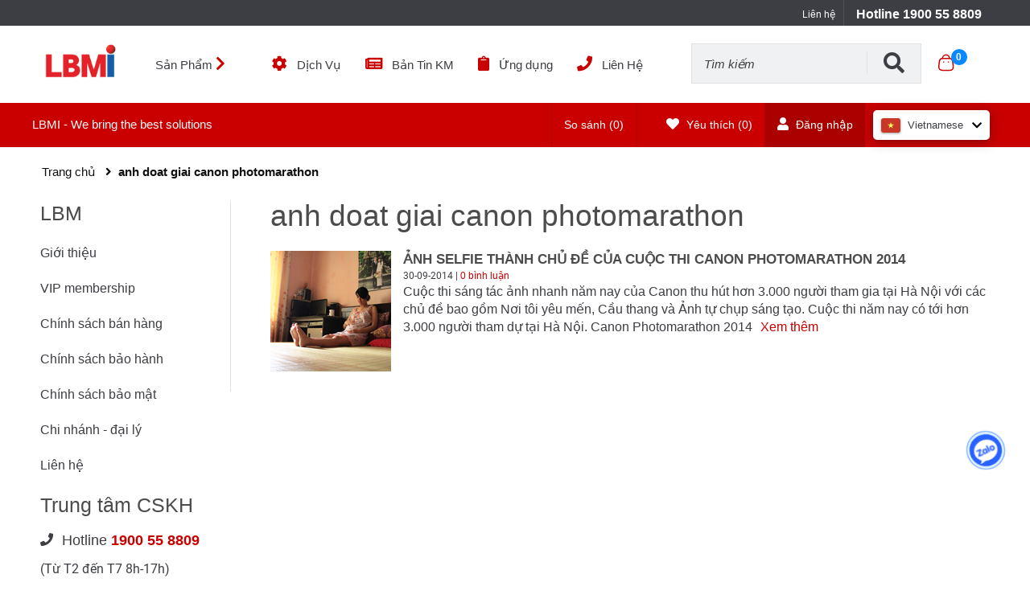

--- FILE ---
content_type: text/html; charset=UTF-8
request_url: https://lbm.vn/tag/anh-doat-giai-canon-photomarathon/
body_size: 142077
content:
<html lang="vi">
<head>
    <meta charset="UTF-8">
    <meta name="viewport" content="width=device-width, initial-scale=1.0">
    <meta name='robots' content='index, follow, max-image-preview:large, max-snippet:-1, max-video-preview:-1' />

	<!-- This site is optimized with the Yoast SEO plugin v23.9 - https://yoast.com/wordpress/plugins/seo/ -->
	<title>anh doat giai canon photomarathon</title>
	<link rel="canonical" href="https://lbm.vn/tag/anh-doat-giai-canon-photomarathon/" />
	<meta property="og:locale" content="vi_VN" />
	<meta property="og:type" content="article" />
	<meta property="og:title" content="anh doat giai canon photomarathon" />
	<meta property="og:url" content="https://lbm.vn/tag/anh-doat-giai-canon-photomarathon/" />
	<meta property="og:site_name" content="LBM" />
	<meta name="twitter:card" content="summary_large_image" />
	<script type="application/ld+json" class="yoast-schema-graph">{"@context":"https://schema.org","@graph":[{"@type":"CollectionPage","@id":"https://lbm.vn/tag/anh-doat-giai-canon-photomarathon/","url":"https://lbm.vn/tag/anh-doat-giai-canon-photomarathon/","name":"anh doat giai canon photomarathon","isPartOf":{"@id":"https://lbm.vn/#website"},"breadcrumb":{"@id":"https://lbm.vn/tag/anh-doat-giai-canon-photomarathon/#breadcrumb"},"inLanguage":"vi"},{"@type":"BreadcrumbList","@id":"https://lbm.vn/tag/anh-doat-giai-canon-photomarathon/#breadcrumb","itemListElement":[{"@type":"ListItem","position":1,"name":"Home","item":"https://lbm.vn/"},{"@type":"ListItem","position":2,"name":"anh doat giai canon photomarathon"}]},{"@type":"WebSite","@id":"https://lbm.vn/#website","url":"https://lbm.vn/","name":"LBM","description":"We bring the best solutions","publisher":{"@id":"https://lbm.vn/#organization"},"potentialAction":[{"@type":"SearchAction","target":{"@type":"EntryPoint","urlTemplate":"https://lbm.vn/?s={search_term_string}"},"query-input":{"@type":"PropertyValueSpecification","valueRequired":true,"valueName":"search_term_string"}}],"inLanguage":"vi"},{"@type":"Organization","@id":"https://lbm.vn/#organization","name":"CÔNG TY CỔ PHẦN ĐẦU TƯ LBM","url":"https://lbm.vn/","logo":{"@type":"ImageObject","inLanguage":"vi","@id":"https://lbm.vn/#/schema/logo/image/","url":"https://lbm.vn/wp-content/uploads/2021/08/logo_lbm_website.jpg","contentUrl":"https://lbm.vn/wp-content/uploads/2021/08/logo_lbm_website.jpg","width":1280,"height":1280,"caption":"CÔNG TY CỔ PHẦN ĐẦU TƯ LBM"},"image":{"@id":"https://lbm.vn/#/schema/logo/image/"}}]}</script>
	<!-- / Yoast SEO plugin. -->


<link rel="alternate" type="application/rss+xml" title="Dòng thông tin LBM &raquo;" href="https://lbm.vn/feed/" />
<link rel="alternate" type="application/rss+xml" title="LBM &raquo; Dòng bình luận" href="https://lbm.vn/comments/feed/" />
<link rel="alternate" type="application/rss+xml" title="Dòng thông tin cho Thẻ LBM &raquo; anh doat giai canon photomarathon" href="https://lbm.vn/tag/anh-doat-giai-canon-photomarathon/feed/" />
<script type="text/javascript">
/* <![CDATA[ */
window._wpemojiSettings = {"baseUrl":"https:\/\/s.w.org\/images\/core\/emoji\/15.0.3\/72x72\/","ext":".png","svgUrl":"https:\/\/s.w.org\/images\/core\/emoji\/15.0.3\/svg\/","svgExt":".svg","source":{"concatemoji":"https:\/\/lbm.vn\/wp-includes\/js\/wp-emoji-release.min.js?ver=6.7"}};
/*! This file is auto-generated */
!function(i,n){var o,s,e;function c(e){try{var t={supportTests:e,timestamp:(new Date).valueOf()};sessionStorage.setItem(o,JSON.stringify(t))}catch(e){}}function p(e,t,n){e.clearRect(0,0,e.canvas.width,e.canvas.height),e.fillText(t,0,0);var t=new Uint32Array(e.getImageData(0,0,e.canvas.width,e.canvas.height).data),r=(e.clearRect(0,0,e.canvas.width,e.canvas.height),e.fillText(n,0,0),new Uint32Array(e.getImageData(0,0,e.canvas.width,e.canvas.height).data));return t.every(function(e,t){return e===r[t]})}function u(e,t,n){switch(t){case"flag":return n(e,"\ud83c\udff3\ufe0f\u200d\u26a7\ufe0f","\ud83c\udff3\ufe0f\u200b\u26a7\ufe0f")?!1:!n(e,"\ud83c\uddfa\ud83c\uddf3","\ud83c\uddfa\u200b\ud83c\uddf3")&&!n(e,"\ud83c\udff4\udb40\udc67\udb40\udc62\udb40\udc65\udb40\udc6e\udb40\udc67\udb40\udc7f","\ud83c\udff4\u200b\udb40\udc67\u200b\udb40\udc62\u200b\udb40\udc65\u200b\udb40\udc6e\u200b\udb40\udc67\u200b\udb40\udc7f");case"emoji":return!n(e,"\ud83d\udc26\u200d\u2b1b","\ud83d\udc26\u200b\u2b1b")}return!1}function f(e,t,n){var r="undefined"!=typeof WorkerGlobalScope&&self instanceof WorkerGlobalScope?new OffscreenCanvas(300,150):i.createElement("canvas"),a=r.getContext("2d",{willReadFrequently:!0}),o=(a.textBaseline="top",a.font="600 32px Arial",{});return e.forEach(function(e){o[e]=t(a,e,n)}),o}function t(e){var t=i.createElement("script");t.src=e,t.defer=!0,i.head.appendChild(t)}"undefined"!=typeof Promise&&(o="wpEmojiSettingsSupports",s=["flag","emoji"],n.supports={everything:!0,everythingExceptFlag:!0},e=new Promise(function(e){i.addEventListener("DOMContentLoaded",e,{once:!0})}),new Promise(function(t){var n=function(){try{var e=JSON.parse(sessionStorage.getItem(o));if("object"==typeof e&&"number"==typeof e.timestamp&&(new Date).valueOf()<e.timestamp+604800&&"object"==typeof e.supportTests)return e.supportTests}catch(e){}return null}();if(!n){if("undefined"!=typeof Worker&&"undefined"!=typeof OffscreenCanvas&&"undefined"!=typeof URL&&URL.createObjectURL&&"undefined"!=typeof Blob)try{var e="postMessage("+f.toString()+"("+[JSON.stringify(s),u.toString(),p.toString()].join(",")+"));",r=new Blob([e],{type:"text/javascript"}),a=new Worker(URL.createObjectURL(r),{name:"wpTestEmojiSupports"});return void(a.onmessage=function(e){c(n=e.data),a.terminate(),t(n)})}catch(e){}c(n=f(s,u,p))}t(n)}).then(function(e){for(var t in e)n.supports[t]=e[t],n.supports.everything=n.supports.everything&&n.supports[t],"flag"!==t&&(n.supports.everythingExceptFlag=n.supports.everythingExceptFlag&&n.supports[t]);n.supports.everythingExceptFlag=n.supports.everythingExceptFlag&&!n.supports.flag,n.DOMReady=!1,n.readyCallback=function(){n.DOMReady=!0}}).then(function(){return e}).then(function(){var e;n.supports.everything||(n.readyCallback(),(e=n.source||{}).concatemoji?t(e.concatemoji):e.wpemoji&&e.twemoji&&(t(e.twemoji),t(e.wpemoji)))}))}((window,document),window._wpemojiSettings);
/* ]]> */
</script>
<style id='wp-emoji-styles-inline-css' type='text/css'>

	img.wp-smiley, img.emoji {
		display: inline !important;
		border: none !important;
		box-shadow: none !important;
		height: 1em !important;
		width: 1em !important;
		margin: 0 0.07em !important;
		vertical-align: -0.1em !important;
		background: none !important;
		padding: 0 !important;
	}
</style>
<link rel='stylesheet' id='wp-block-library-css' href='https://lbm.vn/wp-includes/css/dist/block-library/style.min.css?ver=6.7' type='text/css' media='all' />
<style id='classic-theme-styles-inline-css' type='text/css'>
/*! This file is auto-generated */
.wp-block-button__link{color:#fff;background-color:#32373c;border-radius:9999px;box-shadow:none;text-decoration:none;padding:calc(.667em + 2px) calc(1.333em + 2px);font-size:1.125em}.wp-block-file__button{background:#32373c;color:#fff;text-decoration:none}
</style>
<style id='global-styles-inline-css' type='text/css'>
:root{--wp--preset--aspect-ratio--square: 1;--wp--preset--aspect-ratio--4-3: 4/3;--wp--preset--aspect-ratio--3-4: 3/4;--wp--preset--aspect-ratio--3-2: 3/2;--wp--preset--aspect-ratio--2-3: 2/3;--wp--preset--aspect-ratio--16-9: 16/9;--wp--preset--aspect-ratio--9-16: 9/16;--wp--preset--color--black: #000000;--wp--preset--color--cyan-bluish-gray: #abb8c3;--wp--preset--color--white: #ffffff;--wp--preset--color--pale-pink: #f78da7;--wp--preset--color--vivid-red: #cf2e2e;--wp--preset--color--luminous-vivid-orange: #ff6900;--wp--preset--color--luminous-vivid-amber: #fcb900;--wp--preset--color--light-green-cyan: #7bdcb5;--wp--preset--color--vivid-green-cyan: #00d084;--wp--preset--color--pale-cyan-blue: #8ed1fc;--wp--preset--color--vivid-cyan-blue: #0693e3;--wp--preset--color--vivid-purple: #9b51e0;--wp--preset--gradient--vivid-cyan-blue-to-vivid-purple: linear-gradient(135deg,rgba(6,147,227,1) 0%,rgb(155,81,224) 100%);--wp--preset--gradient--light-green-cyan-to-vivid-green-cyan: linear-gradient(135deg,rgb(122,220,180) 0%,rgb(0,208,130) 100%);--wp--preset--gradient--luminous-vivid-amber-to-luminous-vivid-orange: linear-gradient(135deg,rgba(252,185,0,1) 0%,rgba(255,105,0,1) 100%);--wp--preset--gradient--luminous-vivid-orange-to-vivid-red: linear-gradient(135deg,rgba(255,105,0,1) 0%,rgb(207,46,46) 100%);--wp--preset--gradient--very-light-gray-to-cyan-bluish-gray: linear-gradient(135deg,rgb(238,238,238) 0%,rgb(169,184,195) 100%);--wp--preset--gradient--cool-to-warm-spectrum: linear-gradient(135deg,rgb(74,234,220) 0%,rgb(151,120,209) 20%,rgb(207,42,186) 40%,rgb(238,44,130) 60%,rgb(251,105,98) 80%,rgb(254,248,76) 100%);--wp--preset--gradient--blush-light-purple: linear-gradient(135deg,rgb(255,206,236) 0%,rgb(152,150,240) 100%);--wp--preset--gradient--blush-bordeaux: linear-gradient(135deg,rgb(254,205,165) 0%,rgb(254,45,45) 50%,rgb(107,0,62) 100%);--wp--preset--gradient--luminous-dusk: linear-gradient(135deg,rgb(255,203,112) 0%,rgb(199,81,192) 50%,rgb(65,88,208) 100%);--wp--preset--gradient--pale-ocean: linear-gradient(135deg,rgb(255,245,203) 0%,rgb(182,227,212) 50%,rgb(51,167,181) 100%);--wp--preset--gradient--electric-grass: linear-gradient(135deg,rgb(202,248,128) 0%,rgb(113,206,126) 100%);--wp--preset--gradient--midnight: linear-gradient(135deg,rgb(2,3,129) 0%,rgb(40,116,252) 100%);--wp--preset--font-size--small: 13px;--wp--preset--font-size--medium: 20px;--wp--preset--font-size--large: 36px;--wp--preset--font-size--x-large: 42px;--wp--preset--spacing--20: 0.44rem;--wp--preset--spacing--30: 0.67rem;--wp--preset--spacing--40: 1rem;--wp--preset--spacing--50: 1.5rem;--wp--preset--spacing--60: 2.25rem;--wp--preset--spacing--70: 3.38rem;--wp--preset--spacing--80: 5.06rem;--wp--preset--shadow--natural: 6px 6px 9px rgba(0, 0, 0, 0.2);--wp--preset--shadow--deep: 12px 12px 50px rgba(0, 0, 0, 0.4);--wp--preset--shadow--sharp: 6px 6px 0px rgba(0, 0, 0, 0.2);--wp--preset--shadow--outlined: 6px 6px 0px -3px rgba(255, 255, 255, 1), 6px 6px rgba(0, 0, 0, 1);--wp--preset--shadow--crisp: 6px 6px 0px rgba(0, 0, 0, 1);}:where(.is-layout-flex){gap: 0.5em;}:where(.is-layout-grid){gap: 0.5em;}body .is-layout-flex{display: flex;}.is-layout-flex{flex-wrap: wrap;align-items: center;}.is-layout-flex > :is(*, div){margin: 0;}body .is-layout-grid{display: grid;}.is-layout-grid > :is(*, div){margin: 0;}:where(.wp-block-columns.is-layout-flex){gap: 2em;}:where(.wp-block-columns.is-layout-grid){gap: 2em;}:where(.wp-block-post-template.is-layout-flex){gap: 1.25em;}:where(.wp-block-post-template.is-layout-grid){gap: 1.25em;}.has-black-color{color: var(--wp--preset--color--black) !important;}.has-cyan-bluish-gray-color{color: var(--wp--preset--color--cyan-bluish-gray) !important;}.has-white-color{color: var(--wp--preset--color--white) !important;}.has-pale-pink-color{color: var(--wp--preset--color--pale-pink) !important;}.has-vivid-red-color{color: var(--wp--preset--color--vivid-red) !important;}.has-luminous-vivid-orange-color{color: var(--wp--preset--color--luminous-vivid-orange) !important;}.has-luminous-vivid-amber-color{color: var(--wp--preset--color--luminous-vivid-amber) !important;}.has-light-green-cyan-color{color: var(--wp--preset--color--light-green-cyan) !important;}.has-vivid-green-cyan-color{color: var(--wp--preset--color--vivid-green-cyan) !important;}.has-pale-cyan-blue-color{color: var(--wp--preset--color--pale-cyan-blue) !important;}.has-vivid-cyan-blue-color{color: var(--wp--preset--color--vivid-cyan-blue) !important;}.has-vivid-purple-color{color: var(--wp--preset--color--vivid-purple) !important;}.has-black-background-color{background-color: var(--wp--preset--color--black) !important;}.has-cyan-bluish-gray-background-color{background-color: var(--wp--preset--color--cyan-bluish-gray) !important;}.has-white-background-color{background-color: var(--wp--preset--color--white) !important;}.has-pale-pink-background-color{background-color: var(--wp--preset--color--pale-pink) !important;}.has-vivid-red-background-color{background-color: var(--wp--preset--color--vivid-red) !important;}.has-luminous-vivid-orange-background-color{background-color: var(--wp--preset--color--luminous-vivid-orange) !important;}.has-luminous-vivid-amber-background-color{background-color: var(--wp--preset--color--luminous-vivid-amber) !important;}.has-light-green-cyan-background-color{background-color: var(--wp--preset--color--light-green-cyan) !important;}.has-vivid-green-cyan-background-color{background-color: var(--wp--preset--color--vivid-green-cyan) !important;}.has-pale-cyan-blue-background-color{background-color: var(--wp--preset--color--pale-cyan-blue) !important;}.has-vivid-cyan-blue-background-color{background-color: var(--wp--preset--color--vivid-cyan-blue) !important;}.has-vivid-purple-background-color{background-color: var(--wp--preset--color--vivid-purple) !important;}.has-black-border-color{border-color: var(--wp--preset--color--black) !important;}.has-cyan-bluish-gray-border-color{border-color: var(--wp--preset--color--cyan-bluish-gray) !important;}.has-white-border-color{border-color: var(--wp--preset--color--white) !important;}.has-pale-pink-border-color{border-color: var(--wp--preset--color--pale-pink) !important;}.has-vivid-red-border-color{border-color: var(--wp--preset--color--vivid-red) !important;}.has-luminous-vivid-orange-border-color{border-color: var(--wp--preset--color--luminous-vivid-orange) !important;}.has-luminous-vivid-amber-border-color{border-color: var(--wp--preset--color--luminous-vivid-amber) !important;}.has-light-green-cyan-border-color{border-color: var(--wp--preset--color--light-green-cyan) !important;}.has-vivid-green-cyan-border-color{border-color: var(--wp--preset--color--vivid-green-cyan) !important;}.has-pale-cyan-blue-border-color{border-color: var(--wp--preset--color--pale-cyan-blue) !important;}.has-vivid-cyan-blue-border-color{border-color: var(--wp--preset--color--vivid-cyan-blue) !important;}.has-vivid-purple-border-color{border-color: var(--wp--preset--color--vivid-purple) !important;}.has-vivid-cyan-blue-to-vivid-purple-gradient-background{background: var(--wp--preset--gradient--vivid-cyan-blue-to-vivid-purple) !important;}.has-light-green-cyan-to-vivid-green-cyan-gradient-background{background: var(--wp--preset--gradient--light-green-cyan-to-vivid-green-cyan) !important;}.has-luminous-vivid-amber-to-luminous-vivid-orange-gradient-background{background: var(--wp--preset--gradient--luminous-vivid-amber-to-luminous-vivid-orange) !important;}.has-luminous-vivid-orange-to-vivid-red-gradient-background{background: var(--wp--preset--gradient--luminous-vivid-orange-to-vivid-red) !important;}.has-very-light-gray-to-cyan-bluish-gray-gradient-background{background: var(--wp--preset--gradient--very-light-gray-to-cyan-bluish-gray) !important;}.has-cool-to-warm-spectrum-gradient-background{background: var(--wp--preset--gradient--cool-to-warm-spectrum) !important;}.has-blush-light-purple-gradient-background{background: var(--wp--preset--gradient--blush-light-purple) !important;}.has-blush-bordeaux-gradient-background{background: var(--wp--preset--gradient--blush-bordeaux) !important;}.has-luminous-dusk-gradient-background{background: var(--wp--preset--gradient--luminous-dusk) !important;}.has-pale-ocean-gradient-background{background: var(--wp--preset--gradient--pale-ocean) !important;}.has-electric-grass-gradient-background{background: var(--wp--preset--gradient--electric-grass) !important;}.has-midnight-gradient-background{background: var(--wp--preset--gradient--midnight) !important;}.has-small-font-size{font-size: var(--wp--preset--font-size--small) !important;}.has-medium-font-size{font-size: var(--wp--preset--font-size--medium) !important;}.has-large-font-size{font-size: var(--wp--preset--font-size--large) !important;}.has-x-large-font-size{font-size: var(--wp--preset--font-size--x-large) !important;}
:where(.wp-block-post-template.is-layout-flex){gap: 1.25em;}:where(.wp-block-post-template.is-layout-grid){gap: 1.25em;}
:where(.wp-block-columns.is-layout-flex){gap: 2em;}:where(.wp-block-columns.is-layout-grid){gap: 2em;}
:root :where(.wp-block-pullquote){font-size: 1.5em;line-height: 1.6;}
</style>
<link rel='stylesheet' id='menu-image-css' href='https://lbm.vn/wp-content/plugins/menu-image/includes/css/menu-image.css?ver=3.12' type='text/css' media='all' />
<link rel='stylesheet' id='dashicons-css' href='https://lbm.vn/wp-includes/css/dashicons.min.css?ver=6.7' type='text/css' media='all' />
<link rel='stylesheet' id='main-style-css' href='https://lbm.vn/wp-content/themes/lbm-vn-2024/assets/css/all.css?ver=1.0.13' type='text/css' media='' />
<link rel='stylesheet' id='font-roboto.css-css' href='https://lbm.vn/wp-content/themes/lbm-vn-2024/assets/css/roboto.css?ver=1.0.13' type='text/css' media='' />
<link rel='stylesheet' id='font-awesome.min.css-css' href='https://lbm.vn/wp-content/themes/lbm-vn-2024/assets/css/font-awesome.min.css?ver=1.0.13' type='text/css' media='' />
<link rel='stylesheet' id='block-editor-style-css' href='https://lbm.vn/wp-content/themes/lbm-vn-2024/assets/css/block-editor.css?ver=1.0.13' type='text/css' media='' />
<link rel='stylesheet' id='shop-devn-wp-style-css' href='https://lbm.vn/wp-content/themes/lbm-vn-2024/style.css?ver=6.7' type='text/css' media='all' />
<link rel='stylesheet' id='notify.css-css' href='https://lbm.vn/wp-content/themes/lbm-vn-2024/assets/css/simple-notify.css?ver=1.0.13' type='text/css' media='' />
<link rel='stylesheet' id='google-translate-css-css' href='https://lbm.vn/wp-content/themes/lbm-vn-2024/inc/google-translate/assets/css/google-translate.css?ver=1.0.13' type='text/css' media='' />
<script type="text/javascript" src="https://lbm.vn/wp-includes/js/jquery/jquery.min.js?ver=3.7.1" id="jquery-core-js"></script>
<script type="text/javascript" src="https://lbm.vn/wp-includes/js/jquery/jquery-migrate.min.js?ver=3.4.1" id="jquery-migrate-js"></script>
<script type="text/javascript" src="https://lbm.vn/wp-content/themes/lbm-vn-2024/assets/js/owl.carousel.js?ver=1.0.13" id="owl-carousel-js-js"></script>
<script type="text/javascript" src="https://lbm.vn/wp-content/themes/lbm-vn-2024/assets/js/devvn-main.js?ver=1.0.13" id="devvn-main-js-js"></script>
<script type="text/javascript" src="https://lbm.vn/wp-content/themes/lbm-vn-2024/assets/js/simple-notify.min.js?ver=1.0.13" id="notify.js-js"></script>
<script type="text/javascript" src="https://lbm.vn/wp-content/themes/lbm-vn-2024/inc/google-translate/assets/js/google-translate.js?ver=1.0.13" id="google-translate-js-js"></script>
<link rel="https://api.w.org/" href="https://lbm.vn/wp-json/" /><link rel="alternate" title="JSON" type="application/json" href="https://lbm.vn/wp-json/wp/v2/tags/2365" /><link rel="EditURI" type="application/rsd+xml" title="RSD" href="https://lbm.vn/xmlrpc.php?rsd" />
<meta name="generator" content="WordPress 6.7" />
	<!-- Google tag (gtag.js) -->
    <script type="text/javascript" async src="https://www.googletagmanager.com/gtag/js?id=AW-827739495"></script>
    <script type="text/javascript">
      window.dataLayer = window.dataLayer || [];
      function gtag(){dataLayer.push(arguments);}
      gtag('js', new Date());
      gtag('config', 'AW-827739495');
    </script>
    <!-- Google tag (gtag.js) -->
	<link rel="icon" href="https://image.vnbackup.com/KVXwbR7uGLSKXliyfa1e140d72925c55/cropped-logo_lbm_website.jpg" sizes="32x32" />
<link rel="icon" href="https://image.vnbackup.com/KVXwbR7uGLSKXliyfa1e140d72925c55/cropped-logo_lbm_website.jpg" sizes="192x192" />
<link rel="apple-touch-icon" href="https://image.vnbackup.com/KVXwbR7uGLSKXliyfa1e140d72925c55/cropped-logo_lbm_website.jpg" />
<meta name="msapplication-TileImage" content="https://image.vnbackup.com/KVXwbR7uGLSKXliyfa1e140d72925c55/cropped-logo_lbm_website.jpg" />
</head>
<body class="archive tag tag-anh-doat-giai-canon-photomarathon tag-2365 cms-index-index cms-home">
<div class="wrapper">
        <div class="dropdown-menu hidden">
        <div class="container-menu">
            <a href="#" class="link -product menu-title">Sản Phẩm</a>
            <div class="wrapper-table">
                    <div class="wrapper-list">
                    <div class="wrapper-category">
                    <a class="category-arrow  hasList" href="https://lbm.vn/nhom-san-pham/may-chup-anh/"></a>
                    <a href="https://lbm.vn/nhom-san-pham/may-chup-anh/" class="top-category hasList" title="Máy chụp ảnh">
                        <span class="cat-img-wrap">
                            <img src="https://image.vnbackup.com/k5zN7imIKx1fKrqY705b3f309055b659/may-chup-anh.jpg" alt="Máy chụp ảnh" class="image"/>
                        </span>
                        <p class="item-text">Máy chụp ảnh</p>
                    </a>
                    <ul class="sub-category">
                                                        <li><a id="pro-menu-lv2-29712" class="pro-menu-lv2" href="https://lbm.vn/nhom-san-pham/dslr/">EOS DSLR</a></li>
                                                                                                <li><a id="pro-menu-lv2-29713" class="pro-menu-lv2" href="https://lbm.vn/nhom-san-pham/mirrorless/">EOS Mirrorless</a></li>
                                                                            <li class="pro-menu-lv3-29713" style="padding-left: 10px; display: none;">
                                                <a id="pro-menu-lv3-23762" class="pro-menu-lv3" href="https://lbm.vn/nhom-san-pham/mirrorless/">- EOS M</a>
                                            </li>
                                                                                                                                    <li class="pro-menu-lv3-29713" style="padding-left: 10px; display: none;">
                                                <a id="pro-menu-lv3-29711" class="pro-menu-lv3" href="https://lbm.vn/nhom-san-pham/eos-r/">- EOS R</a>
                                            </li>
                                                                                                                                    <li class="pro-menu-lv3-29713" style="padding-left: 10px; display: none;">
                                                <a id="pro-menu-lv3-35017" class="pro-menu-lv3" href="https://lbm.vn/nhom-san-pham/eos-r5c/">- EOS R5C</a>
                                            </li>
                                                                                                                                                        <li><a id="pro-menu-lv2-21225" class="pro-menu-lv2" href="https://lbm.vn/nhom-san-pham/ixus/">IXUS</a></li>
                                                                                                <li><a id="pro-menu-lv2-21228" class="pro-menu-lv2" href="https://lbm.vn/nhom-san-pham/powershot/">PowerShot</a></li>
                                                                                                <li><a id="pro-menu-lv2-21226" class="pro-menu-lv2" href="https://lbm.vn/nhom-san-pham/lenses/">Lens</a></li>
                                                                            <li class="pro-menu-lv3-21226" style="padding-left: 10px; display: none;">
                                                <a id="pro-menu-lv3-29723" class="pro-menu-lv3" href="https://lbm.vn/nhom-san-pham/ef/">- EF</a>
                                            </li>
                                                                                                                                    <li class="pro-menu-lv3-21226" style="padding-left: 10px; display: none;">
                                                <a id="pro-menu-lv3-23772" class="pro-menu-lv3" href="https://lbm.vn/nhom-san-pham/ef-ef-s/">- EF-S</a>
                                            </li>
                                                                                                                                    <li class="pro-menu-lv3-21226" style="padding-left: 10px; display: none;">
                                                <a id="pro-menu-lv3-23771" class="pro-menu-lv3" href="https://lbm.vn/nhom-san-pham/ef-m/">- EF-M</a>
                                            </li>
                                                                                                                                    <li class="pro-menu-lv3-21226" style="padding-left: 10px; display: none;">
                                                <a id="pro-menu-lv3-23773" class="pro-menu-lv3" href="https://lbm.vn/nhom-san-pham/rf/">- RF</a>
                                            </li>
                                                                                                                                                        <li><a id="pro-menu-lv2-29755" class="pro-menu-lv2" href="https://lbm.vn/">Phụ kiện</a></li>
                                                                            <li class="pro-menu-lv3-29755" style="padding-left: 10px; display: none;">
                                                <a id="pro-menu-lv3-29721" class="pro-menu-lv3" href="https://lbm.vn/nhom-san-pham/den-flash/">- Đèn Flash</a>
                                            </li>
                                                                                                                                    <li class="pro-menu-lv3-29755" style="padding-left: 10px; display: none;">
                                                <a id="pro-menu-lv3-29719" class="pro-menu-lv3" href="https://lbm.vn/nhom-san-pham/pin/">- PIN</a>
                                            </li>
                                                                                                                                    <li class="pro-menu-lv3-29755" style="padding-left: 10px; display: none;">
                                                <a id="pro-menu-lv3-29718" class="pro-menu-lv3" href="https://lbm.vn/nhom-san-pham/micro/">- MICRO</a>
                                            </li>
                                                                                                                                    <li class="pro-menu-lv3-29755" style="padding-left: 10px; display: none;">
                                                <a id="pro-menu-lv3-29720" class="pro-menu-lv3" href="https://lbm.vn/nhom-san-pham/chan-may/">- Chân máy</a>
                                            </li>
                                                                                                                                    <li class="pro-menu-lv3-29755" style="padding-left: 10px; display: none;">
                                                <a id="pro-menu-lv3-29760" class="pro-menu-lv3" href="https://lbm.vn/nhom-san-pham/bang-pin/">- Báng pin</a>
                                            </li>
                                                                                                                                    <li class="pro-menu-lv3-29755" style="padding-left: 10px; display: none;">
                                                <a id="pro-menu-lv3-29779" class="pro-menu-lv3" href="https://lbm.vn/nhom-san-pham/phu-kien-eos/">- Phụ kiện EOS</a>
                                            </li>
                                                                                                                                                <li class="sub-category-all">
                            <a href="https://lbm.vn/nhom-san-pham/may-chup-anh/" class="link-shop-all">
                                <strong>Xem thêm</strong>
                            </a>
                        </li>
                    </ul><!-- /.sub-category -->
                </div><!-- /.wrapper-category -->
    
                                <div class="wrapper-category">
                    <a class="category-arrow  hasList" href="https://lbm.vn/nhom-san-pham/may-quay-phim/"></a>
                    <a href="https://lbm.vn/nhom-san-pham/may-quay-phim/" class="top-category hasList" title="Máy quay phim">
                        <span class="cat-img-wrap">
                            <img src="https://image.vnbackup.com/kzhEjIoy5tVEgCDd705b3f309055b659/may-quay-phim.jpg" alt="Máy quay phim" class="image"/>
                        </span>
                        <p class="item-text">Máy quay phim</p>
                    </a>
                    <ul class="sub-category">
                                                        <li><a id="pro-menu-lv2-23768" class="pro-menu-lv2" href="https://lbm.vn/nhom-san-pham/camcorders/">Camcorders</a></li>
                                                                                                <li><a id="pro-menu-lv2-23769" class="pro-menu-lv2" href="https://lbm.vn/nhom-san-pham/cinema-eos-cameras/">Cinema EOS Cameras</a></li>
                                                                                                <li><a id="pro-menu-lv2-23770" class="pro-menu-lv2" href="https://lbm.vn/nhom-san-pham/cinema-lenses/">Cinema Lens</a></li>
                                                                                                <li><a id="pro-menu-lv2-32048" class="pro-menu-lv2" href="https://lbm.vn/nhom-san-pham/phu-kien-may-quay/">Phụ kiện máy quay</a></li>
                                                                            <li class="pro-menu-lv3-32048" style="padding-left: 10px; display: none;">
                                                <a id="pro-menu-lv3-32046" class="pro-menu-lv3" href="https://lbm.vn/nhom-san-pham/phu-kien-danh-cho-canon-eos-c70/">- Phụ kiện dành cho Canon EOS C70</a>
                                            </li>
                                                                                                                                    <li class="pro-menu-lv3-32048" style="padding-left: 10px; display: none;">
                                                <a id="pro-menu-lv3-32044" class="pro-menu-lv3" href="https://lbm.vn/nhom-san-pham/phu-kien-danh-cho-canon-eos-c200/">- Phụ kiện dành cho Canon EOS C200</a>
                                            </li>
                                                                                                                                    <li class="pro-menu-lv3-32048" style="padding-left: 10px; display: none;">
                                                <a id="pro-menu-lv3-32045" class="pro-menu-lv3" href="https://lbm.vn/nhom-san-pham/phu-kien-danh-cho-canon-eos-c500-mk-ii-c300-mk-ii/">- Phụ kiện dành cho Canon EOS C500 Mk II/C300 Mk II</a>
                                            </li>
                                                                                                                                    <li class="pro-menu-lv3-32048" style="padding-left: 10px; display: none;">
                                                <a id="pro-menu-lv3-32047" class="pro-menu-lv3" href="https://lbm.vn/nhom-san-pham/phu-kien-danh-cho-canon-eos-c700/">- Phụ kiện dành cho Canon EOS C700</a>
                                            </li>
                                                                                                                                                <li class="sub-category-all">
                            <a href="https://lbm.vn/nhom-san-pham/may-quay-phim/" class="link-shop-all">
                                <strong>Xem thêm</strong>
                            </a>
                        </li>
                    </ul><!-- /.sub-category -->
                </div><!-- /.wrapper-category -->
    
                                <div class="wrapper-category">
                    <a class="category-arrow  hasList" href="https://lbm.vn/nhom-san-pham/may-in-anh/"></a>
                    <a href="https://lbm.vn/nhom-san-pham/may-in-anh/" class="top-category hasList" title="Máy in ảnh">
                        <span class="cat-img-wrap">
                            <img src="https://image.vnbackup.com/IvgH78Qillr59A4ydb52a24a7feef4d8/may-in-anh-category.png" alt="Máy in ảnh" class="image"/>
                        </span>
                        <p class="item-text">Máy in ảnh</p>
                    </a>
                    <ul class="sub-category">
                                                        <li><a id="pro-menu-lv2-23869" class="pro-menu-lv2" href="https://lbm.vn/nhom-san-pham/may-in-anh-nhiet-nho-gon/">Máy in ảnh nhiệt nhỏ gọn (10x15) - Wifi</a></li>
                                                                                                <li><a id="pro-menu-lv2-23868" class="pro-menu-lv2" href="https://lbm.vn/nhom-san-pham/may-in-anh-mini-lay-lien/">Máy in ảnh bỏ túi cho người dùng smartphone (5x7.6)</a></li>
                                                                                                <li><a id="pro-menu-lv2-29761" class="pro-menu-lv2" href="https://lbm.vn/nhom-san-pham/may-in-anh-pro-a3-a4/">Máy in ảnh Pro (A3-A4)</a></li>
                                                                                                <li><a id="pro-menu-lv2-29722" class="pro-menu-lv2" href="https://lbm.vn/nhom-san-pham/giay-in-anh/">Giấy in ảnh</a></li>
                                                                                        <li class="sub-category-all">
                            <a href="https://lbm.vn/nhom-san-pham/may-in-anh/" class="link-shop-all">
                                <strong>Xem thêm</strong>
                            </a>
                        </li>
                    </ul><!-- /.sub-category -->
                </div><!-- /.wrapper-category -->
    
                                <div class="wrapper-category">
                    <a class="category-arrow  hasList" href="https://lbm.vn/nhom-san-pham/may-in-don-nang/"></a>
                    <a href="https://lbm.vn/nhom-san-pham/may-in-don-nang/" class="top-category hasList" title="Máy in đơn năng">
                        <span class="cat-img-wrap">
                            <img src="https://image.vnbackup.com/1xRCy3a0Ip4AqEgldd9b1345ae5778c6/may-in.jpg" alt="Máy in đơn năng" class="image"/>
                        </span>
                        <p class="item-text">Máy in đơn năng</p>
                    </a>
                    <ul class="sub-category">
                                                        <li><a id="pro-menu-lv2-21235" class="pro-menu-lv2" href="https://lbm.vn/nhom-san-pham/may-in-laser-don-nang/">Máy in laser</a></li>
                                                                            <li class="pro-menu-lv3-21235" style="padding-left: 10px; display: none;">
                                                <a id="pro-menu-lv3-23824" class="pro-menu-lv3" href="https://lbm.vn/nhom-san-pham/may-in-laser-don-nang?prod_types=2616">- Máy in laser trắng đen</a>
                                            </li>
                                                                                                    <li class="pro-menu-lv4-23824" style="padding-left: 20px; display: none;"><a href="https://lbm.vn/nhom-san-pham/may-in-laser-don-nang?prod_types=2616+2612">- Khổ A4</a></li>
                                                                                                                <li class="pro-menu-lv4-23824" style="padding-left: 20px; display: none;"><a href="https://lbm.vn/nhom-san-pham/may-in-laser-don-nang?prod_types=2616+2611">- Khổ A3</a></li>
                                                                                                                                                <li class="pro-menu-lv3-21235" style="padding-left: 10px; display: none;">
                                                <a id="pro-menu-lv3-23825" class="pro-menu-lv3" href="https://lbm.vn/nhom-san-pham/may-in-laser-don-nang?prod_types=2617">- Máy in laser màu</a>
                                            </li>
                                                                                                    <li class="pro-menu-lv4-23825" style="padding-left: 20px; display: none;"><a href="https://lbm.vn/nhom-san-pham/may-in-laser-don-nang?prod_types=2617+2612">- Khổ A4</a></li>
                                                                                                                <li class="pro-menu-lv4-23825" style="padding-left: 20px; display: none;"><a href="https://lbm.vn/nhom-san-pham/may-in-laser-don-nang?prod_types=2617+2611">- Khổ A3</a></li>
                                                                                                                                                                    <li><a id="pro-menu-lv2-21236" class="pro-menu-lv2" href="https://lbm.vn/nhom-san-pham/may-in-phun-mau-don-nang/">Máy in phun</a></li>
                                                                            <li class="pro-menu-lv3-21236" style="padding-left: 10px; display: none;">
                                                <a id="pro-menu-lv3-29750" class="pro-menu-lv3" href="https://lbm.vn/nhom-san-pham/may-in-phun-don-nang?prod_types=2616">- In Trắng đen</a>
                                            </li>
                                                                                                                                    <li class="pro-menu-lv3-21236" style="padding-left: 10px; display: none;">
                                                <a id="pro-menu-lv3-29751" class="pro-menu-lv3" href="https://lbm.vn/nhom-san-pham/may-in-phun-don-nang?prod_types=2617">- In Màu</a>
                                            </li>
                                                                                                    <li class="pro-menu-lv4-29751" style="padding-left: 20px; display: none;"><a href="https://lbm.vn/nhom-san-pham/may-in-phun-mau-don-nang?prod_types=2612">- Khổ A4</a></li>
                                                                                                                <li class="pro-menu-lv4-29751" style="padding-left: 20px; display: none;"><a href="https://lbm.vn/nhom-san-pham/may-in-phun-mau-don-nang?prod_types=2611">- Khổ A3</a></li>
                                                                                                                <li class="pro-menu-lv4-29751" style="padding-left: 20px; display: none;"><a href="https://lbm.vn/nhom-san-pham/may-in-phun-mau-don-nang?prod_types=2613">- Khổ A2</a></li>
                                                                                                                                                                    <li><a id="pro-menu-lv2-21234" class="pro-menu-lv2" href="https://lbm.vn/nhom-san-pham/may-in-kho-lon/">Máy in khổ lớn</a></li>
                                                                            <li class="pro-menu-lv3-21234" style="padding-left: 10px; display: none;">
                                                <a id="pro-menu-lv3-23912" class="pro-menu-lv3" href="https://lbm.vn/nhom-san-pham/may-in-phun-kho-lon/">- Máy in phun khổ lớn</a>
                                            </li>
                                                                                                    <li class="pro-menu-lv4-23912" style="padding-left: 20px; display: none;"><a href="https://lbm.vn/nhom-san-pham/may-in-phun-kho-lon?prod_types=2614">- Khổ A1 (24 inch)</a></li>
                                                                                                                <li class="pro-menu-lv4-23912" style="padding-left: 20px; display: none;"><a href="https://lbm.vn/nhom-san-pham/may-in-phun-kho-lon?prod_types=2627">- Khổ A0 (36 inch)</a></li>
                                                                                                                <li class="pro-menu-lv4-23912" style="padding-left: 20px; display: none;"><a href="https://lbm.vn/nhom-san-pham/may-in-phun-kho-lon?prod_types=2628">- Khổ B0 (44 inch)</a></li>
                                                                                                                <li class="pro-menu-lv4-23912" style="padding-left: 20px; display: none;"><a href="https://lbm.vn/nhom-san-pham/may-in-phun-kho-lon?prod_types=2629">- Khổ 1524mm (60 inch)</a></li>
                                                                                                                                                <li class="pro-menu-lv3-21234" style="padding-left: 10px; display: none;">
                                                <a id="pro-menu-lv3-23911" class="pro-menu-lv3" href="https://lbm.vn/nhom-san-pham/bo-scan-quet-cho-may-in-kho-lon/">- Bộ Scan máy in khổ lớn</a>
                                            </li>
                                                                                                    <li class="pro-menu-lv4-23911" style="padding-left: 20px; display: none;"><a href="https://lbm.vn/nhom-san-pham/bo-scan-quet-cho-may-in-kho-lon?prod_types=2614">- Khổ A1 (24 inch)</a></li>
                                                                                                                <li class="pro-menu-lv4-23911" style="padding-left: 20px; display: none;"><a href="https://lbm.vn/nhom-san-pham/bo-scan-quet-cho-may-in-kho-lon?prod_types=2627">- Khổ A0 (36 inch)</a></li>
                                                                                                                <li class="pro-menu-lv4-23911" style="padding-left: 20px; display: none;"><a href="https://lbm.vn/nhom-san-pham/bo-scan-quet-cho-may-in-kho-lon?prod_types=2628">- Khổ B0 (44 inch)</a></li>
                                                                                                                                                            <li class="sub-category-all">
                            <a href="https://lbm.vn/nhom-san-pham/may-in-don-nang/" class="link-shop-all">
                                <strong>Xem thêm</strong>
                            </a>
                        </li>
                    </ul><!-- /.sub-category -->
                </div><!-- /.wrapper-category -->
    
                                <div class="wrapper-category">
                    <a class="category-arrow  hasList" href="https://lbm.vn/nhom-san-pham/may-all-in-one/"></a>
                    <a href="https://lbm.vn/nhom-san-pham/may-all-in-one/" class="top-category hasList" title="Máy in đa năng">
                        <span class="cat-img-wrap">
                            <img src="https://image.vnbackup.com/dY0POLH3BZWQcakidd9b1345ae5778c6/may-da-chuc-nang.jpg" alt="Máy in đa năng" class="image"/>
                        </span>
                        <p class="item-text">Máy in đa năng</p>
                    </a>
                    <ul class="sub-category">
                                                        <li><a id="pro-menu-lv2-21238" class="pro-menu-lv2" href="https://lbm.vn/nhom-san-pham/may-in-laser-da-nang/">Máy in laser</a></li>
                                                                            <li class="pro-menu-lv3-21238" style="padding-left: 10px; display: none;">
                                                <a id="pro-menu-lv3-23815" class="pro-menu-lv3" href="https://lbm.vn/nhom-san-pham/may-in-laser-da-nang?prod_types=2616">- Máy in laser trắng đen</a>
                                            </li>
                                                                                                    <li class="pro-menu-lv4-23815" style="padding-left: 20px; display: none;"><a href="https://lbm.vn/nhom-san-pham/may-in-laser-da-nang?prod_types=2616+2612">- Khổ A4</a></li>
                                                                                                                <li class="pro-menu-lv4-23815" style="padding-left: 20px; display: none;"><a href="https://lbm.vn/nhom-san-pham/may-in-laser-da-nang?prod_types=2616+2611">- Khổ A3</a></li>
                                                                                                                                                <li class="pro-menu-lv3-21238" style="padding-left: 10px; display: none;">
                                                <a id="pro-menu-lv3-23816" class="pro-menu-lv3" href="https://lbm.vn/nhom-san-pham/may-in-laser-da-nang?prod_types=2617">- Máy in laser màu</a>
                                            </li>
                                                                                                    <li class="pro-menu-lv4-23816" style="padding-left: 20px; display: none;"><a href="https://lbm.vn/nhom-san-pham/may-in-laser-da-nang?prod_types=2617+2612">- Khổ A4</a></li>
                                                                                                                <li class="pro-menu-lv4-23816" style="padding-left: 20px; display: none;"><a href="https://lbm.vn/nhom-san-pham/may-in-laser-da-nang?prod_types=2617+2611">- Khổ A3</a></li>
                                                                                                                                                                    <li><a id="pro-menu-lv2-21239" class="pro-menu-lv2" href="https://lbm.vn/nhom-san-pham/may-in-phun-da-nang/">Máy in phun</a></li>
                                                                            <li class="pro-menu-lv3-21239" style="padding-left: 10px; display: none;">
                                                <a id="pro-menu-lv3-23856" class="pro-menu-lv3" href="https://lbm.vn/nhom-san-pham/may-in-phun-da-nang?prod_types=2616">- In trắng đen</a>
                                            </li>
                                                                                                    <li class="pro-menu-lv4-23856" style="padding-left: 20px; display: none;"><a href="https://lbm.vn/nhom-san-pham/may-in-phun-da-nang?prod_types=2616+2612">- Khổ A4</a></li>
                                                                                                                <li class="pro-menu-lv4-23856" style="padding-left: 20px; display: none;"><a href="https://lbm.vn/nhom-san-pham/may-in-phun-da-nang?prod_types=2616+2611">- Khổ A3</a></li>
                                                                                                                <li class="pro-menu-lv4-23856" style="padding-left: 20px; display: none;"><a href="https://lbm.vn/nhom-san-pham/may-in-phun-da-nang?prod_types=2613">- Khổ A2</a></li>
                                                                                                                                                <li class="pro-menu-lv3-21239" style="padding-left: 10px; display: none;">
                                                <a id="pro-menu-lv3-23857" class="pro-menu-lv3" href="https://lbm.vn/nhom-san-pham/may-in-phun-da-nang?prod_types=2617">- In màu</a>
                                            </li>
                                                                                                                                                <li class="sub-category-all">
                            <a href="https://lbm.vn/nhom-san-pham/may-all-in-one/" class="link-shop-all">
                                <strong>Xem thêm</strong>
                            </a>
                        </li>
                    </ul><!-- /.sub-category -->
                </div><!-- /.wrapper-category -->
    
                                <div class="wrapper-category">
                    <a class="category-arrow  hasList" href="https://lbm.vn/nhom-san-pham/may-photocopy/"></a>
                    <a href="https://lbm.vn/nhom-san-pham/may-photocopy/" class="top-category hasList" title="Máy photocopy">
                        <span class="cat-img-wrap">
                            <img src="https://image.vnbackup.com/X0ODhG9cdBNQ2pMu83c79e1bc6b70282/may-photocopy.jpg" alt="Máy photocopy" class="image"/>
                        </span>
                        <p class="item-text">Máy photocopy</p>
                    </a>
                    <ul class="sub-category">
                                                        <li><a id="pro-menu-lv2-21241" class="pro-menu-lv2" href="https://lbm.vn/nhom-san-pham/photocopy-mau/">Photocopy màu</a></li>
                                                                                                <li><a id="pro-menu-lv2-21242" class="pro-menu-lv2" href="https://lbm.vn/nhom-san-pham/photocopy-trang-den/">Photocopy trắng đen</a></li>
                                                                                        <li class="sub-category-all">
                            <a href="https://lbm.vn/nhom-san-pham/may-photocopy/" class="link-shop-all">
                                <strong>Xem thêm</strong>
                            </a>
                        </li>
                    </ul><!-- /.sub-category -->
                </div><!-- /.wrapper-category -->
    
                                <div class="wrapper-category">
                    <a class="category-arrow  hasList" href="https://lbm.vn/nhom-san-pham/combo-tga/"></a>
                    <a href="https://lbm.vn/nhom-san-pham/combo-tga/" class="top-category hasList" title="Combo TGA">
                        <span class="cat-img-wrap">
                            <img src="https://image.vnbackup.com/MYRk8up35aHCDaaNbf24bfb47ba9ce27/web-tga-ava-01-e1678344459898.png" alt="Combo TGA" class="image"/>
                        </span>
                        <p class="item-text">Combo TGA</p>
                    </a>
                    <ul class="sub-category">
                                                        <li><a id="pro-menu-lv2-36633" class="pro-menu-lv2" href="https://lbm.vn/nhom-san-pham/tga-g-series/">TGA G-Series</a></li>
                                                                                                <li><a id="pro-menu-lv2-36634" class="pro-menu-lv2" href="https://lbm.vn/nhom-san-pham/tga-photocopy/">TGA Photocopy</a></li>
                                                                                        <li class="sub-category-all">
                            <a href="https://lbm.vn/nhom-san-pham/combo-tga/" class="link-shop-all">
                                <strong>Xem thêm</strong>
                            </a>
                        </li>
                    </ul><!-- /.sub-category -->
                </div><!-- /.wrapper-category -->
    
                                    </div><!-- /.wrapper-list -->
                    <div class="wrapper-list">
                                <div class="wrapper-category">
                    <a class="category-arrow  hasList" href="https://lbm.vn/nhom-san-pham/may-scan/"></a>
                    <a href="https://lbm.vn/nhom-san-pham/may-scan/" class="top-category hasList" title="Máy Scan/Fax">
                        <span class="cat-img-wrap">
                            <img src="https://image.vnbackup.com/LHXyWFs9f9q2cmv183c79e1bc6b70282/may-scan.jpg" alt="Máy Scan/Fax" class="image"/>
                        </span>
                        <p class="item-text">Máy Scan/Fax</p>
                    </a>
                    <ul class="sub-category">
                                                        <li><a id="pro-menu-lv2-23796" class="pro-menu-lv2" href="https://lbm.vn/sanpham/lide-300/">Scan khổ A4 LIDE 300</a></li>
                                                                                                <li><a id="pro-menu-lv2-23797" class="pro-menu-lv2" href="https://lbm.vn/sanpham/english-lide-400/">Scan khổ A4 LIDE 400</a></li>
                                                                                                <li><a id="pro-menu-lv2-21248" class="pro-menu-lv2" href="https://lbm.vn/sanpham/fax-l170/">Máy fax Canon L170</a></li>
                                                                                                <li><a id="pro-menu-lv2-23859" class="pro-menu-lv2" href="https://lbm.vn/nhom-san-pham/may-scan-toc-do-cao/">Máy Scan tốc độ cao</a></li>
                                                                            <li class="pro-menu-lv3-23859" style="padding-left: 10px; display: none;">
                                                <a id="pro-menu-lv3-23860" class="pro-menu-lv3" href="https://lbm.vn/nhom-san-pham/may-scan-toc-do-cao?prod_types=2612">- Khổ A4</a>
                                            </li>
                                                                                                                                    <li class="pro-menu-lv3-23859" style="padding-left: 10px; display: none;">
                                                <a id="pro-menu-lv3-23861" class="pro-menu-lv3" href="https://lbm.vn/nhom-san-pham/may-scan-toc-do-cao?prod_types=2611">- Khổ A3</a>
                                            </li>
                                                                                                                                                <li class="sub-category-all">
                            <a href="https://lbm.vn/nhom-san-pham/may-scan/" class="link-shop-all">
                                <strong>Xem thêm</strong>
                            </a>
                        </li>
                    </ul><!-- /.sub-category -->
                </div><!-- /.wrapper-category -->
    
                                <div class="wrapper-category">
                    <a class="category-arrow  hasList" href="https://lbm.vn/nhom-san-pham/muc-in/"></a>
                    <a href="https://lbm.vn/nhom-san-pham/muc-in/" class="top-category hasList" title="Mực in">
                        <span class="cat-img-wrap">
                            <img src="https://image.vnbackup.com/oxdlB3sRyKb4F60i2d5c99dc93fd4a0e/muc-in.jpg" alt="Mực in" class="image"/>
                        </span>
                        <p class="item-text">Mực in</p>
                    </a>
                    <ul class="sub-category">
                                                        <li><a id="pro-menu-lv2-29729" class="pro-menu-lv2" href="https://lbm.vn/nhom-san-pham/muc-in-phun/">Mực in phun</a></li>
                                                                            <li class="pro-menu-lv3-29729" style="padding-left: 10px; display: none;">
                                                <a id="pro-menu-lv3-29731" class="pro-menu-lv3" href="https://lbm.vn/nhom-san-pham/g-series/">- G series</a>
                                            </li>
                                                                                                                                    <li class="pro-menu-lv3-29729" style="padding-left: 10px; display: none;">
                                                <a id="pro-menu-lv3-29732" class="pro-menu-lv3" href="https://lbm.vn/nhom-san-pham/khong-dau-phun/">- Không đầu Phun</a>
                                            </li>
                                                                                                                                    <li class="pro-menu-lv3-29729" style="padding-left: 10px; display: none;">
                                                <a id="pro-menu-lv3-29730" class="pro-menu-lv3" href="https://lbm.vn/nhom-san-pham/co-dau-phun/">- Có đầu phun</a>
                                            </li>
                                                                                                                                                        <li><a id="pro-menu-lv2-29728" class="pro-menu-lv2" href="https://lbm.vn/nhom-san-pham/muc-in-laser/">Mực in laser</a></li>
                                                                            <li class="pro-menu-lv3-29728" style="padding-left: 10px; display: none;">
                                                <a id="pro-menu-lv3-29736" class="pro-menu-lv3" href="https://lbm.vn/nhom-san-pham/trang-den-a4/">- Trắng đen A4</a>
                                            </li>
                                                                                                                                    <li class="pro-menu-lv3-29728" style="padding-left: 10px; display: none;">
                                                <a id="pro-menu-lv3-29735" class="pro-menu-lv3" href="https://lbm.vn/nhom-san-pham/trang-den-a3/">- Trắng đen A3</a>
                                            </li>
                                                                                                                                    <li class="pro-menu-lv3-29728" style="padding-left: 10px; display: none;">
                                                <a id="pro-menu-lv3-29734" class="pro-menu-lv3" href="https://lbm.vn/nhom-san-pham/mau-a4/">- Màu A4</a>
                                            </li>
                                                                                                                                    <li class="pro-menu-lv3-29728" style="padding-left: 10px; display: none;">
                                                <a id="pro-menu-lv3-29733" class="pro-menu-lv3" href="https://lbm.vn/nhom-san-pham/mau-a3/">- Màu A3</a>
                                            </li>
                                                                                                                                                        <li><a id="pro-menu-lv2-29727" class="pro-menu-lv2" href="https://lbm.vn/nhom-san-pham/muc-in-kho-lon/">Mực in khổ lớn</a></li>
                                                                                                <li><a id="pro-menu-lv2-40537" class="pro-menu-lv2" href="https://lbm.vn/nhom-san-pham/muc-photocopy/">Mực Photocopy</a></li>
                                                                                        <li class="sub-category-all">
                            <a href="https://lbm.vn/nhom-san-pham/muc-in/" class="link-shop-all">
                                <strong>Xem thêm</strong>
                            </a>
                        </li>
                    </ul><!-- /.sub-category -->
                </div><!-- /.wrapper-category -->
    
                                <div class="wrapper-category">
                    <a class="category-arrow  hasList" href="https://lbm.vn/nhom-san-pham/camera-quan-sat/"></a>
                    <a href="https://lbm.vn/nhom-san-pham/camera-quan-sat/" class="top-category hasList" title="Camera quan sát">
                        <span class="cat-img-wrap">
                            <img src="https://image.vnbackup.com/AggtuTWXrsC6R7gSdf2e98badcbec1a2/camera-quan-sat-category.png" alt="Camera quan sát" class="image"/>
                        </span>
                        <p class="item-text">Camera quan sát</p>
                    </a>
                    <ul class="sub-category">
                                                        <li><a id="pro-menu-lv2-23865" class="pro-menu-lv2" href="https://lbm.vn/nhom-san-pham/camera-quan-sat-canon/">Camera quan sát Canon</a></li>
                                                                            <li class="pro-menu-lv3-23865" style="padding-left: 10px; display: none;">
                                                <a id="pro-menu-lv3-31344" class="pro-menu-lv3" href="https://lbm.vn/nhom-san-pham/camera-quan-sat-co-dinh-canon/">- Camera quan sát cố định</a>
                                            </li>
                                                                                                                                    <li class="pro-menu-lv3-23865" style="padding-left: 10px; display: none;">
                                                <a id="pro-menu-lv3-31345" class="pro-menu-lv3" href="https://lbm.vn/nhom-san-pham/camera-quan-sat-quay-quet-canon/">- Camera quan sát quay quét</a>
                                            </li>
                                                                                                                                                        <li><a id="pro-menu-lv2-33700" class="pro-menu-lv2" href="https://lbm.vn/nhom-san-pham/ptz-and-remote-camera-canon/">PTZ &amp; Remote Camera Canon</a></li>
                                                                                                <li><a id="pro-menu-lv2-23864" class="pro-menu-lv2" href="https://lbm.vn/nhom-san-pham/camera-quan-sat-axis/">Camera quan sát AXIS</a></li>
                                                                            <li class="pro-menu-lv3-23864" style="padding-left: 10px; display: none;">
                                                <a id="pro-menu-lv3-31816" class="pro-menu-lv3" href="https://lbm.vn/nhom-san-pham/camera-quan-sat-co-dinh-axis/">- Camera quan sát cố định</a>
                                            </li>
                                                                                                                                    <li class="pro-menu-lv3-23864" style="padding-left: 10px; display: none;">
                                                <a id="pro-menu-lv3-31817" class="pro-menu-lv3" href="https://lbm.vn/nhom-san-pham/camera-quan-sat-quay-quet-axis/">- Camera quan sát quay quét</a>
                                            </li>
                                                                                                                                                <li class="sub-category-all">
                            <a href="https://lbm.vn/nhom-san-pham/camera-quan-sat/" class="link-shop-all">
                                <strong>Xem thêm</strong>
                            </a>
                        </li>
                    </ul><!-- /.sub-category -->
                </div><!-- /.wrapper-category -->
    
                                <div class="wrapper-category">
                    <a class="category-arrow  hasList" href="https://lbm.vn/nhom-san-pham/may-chieu/"></a>
                    <a href="https://lbm.vn/nhom-san-pham/may-chieu/" class="top-category hasList" title="Máy chiếu">
                        <span class="cat-img-wrap">
                            <img src="https://image.vnbackup.com/sZaroNqElsXZf0mg63b1059466060494/may-chieu.jpg" alt="Máy chiếu" class="image"/>
                        </span>
                        <p class="item-text">Máy chiếu</p>
                    </a>
                    <ul class="sub-category">
                                                        <li><a id="pro-menu-lv2-29714" class="pro-menu-lv2" href="https://lbm.vn/nhom-san-pham/4k/">Máy chiếu 4K</a></li>
                                                                                                <li><a id="pro-menu-lv2-29715" class="pro-menu-lv2" href="https://lbm.vn/nhom-san-pham/full-hd/">Máy chiếu FULL HD</a></li>
                                                                                                <li><a id="pro-menu-lv2-29716" class="pro-menu-lv2" href="https://lbm.vn/nhom-san-pham/hd/">Máy chiếu HD</a></li>
                                                                                                <li><a id="pro-menu-lv2-29717" class="pro-menu-lv2" href="https://lbm.vn/nhom-san-pham/mini/">Máy chiếu MINI</a></li>
                                                                                                <li><a id="pro-menu-lv2-31219" class="pro-menu-lv2" href="https://lbm.vn/nhom-san-pham/but-trinh-chieu/">Bút trình chiếu</a></li>
                                                                                        <li class="sub-category-all">
                            <a href="https://lbm.vn/nhom-san-pham/may-chieu/" class="link-shop-all">
                                <strong>Xem thêm</strong>
                            </a>
                        </li>
                    </ul><!-- /.sub-category -->
                </div><!-- /.wrapper-category -->
    
                                <div class="wrapper-category">
                    <a class="category-arrow  hasList" href="https://lbm.vn/nhom-san-pham/ong-nhom/"></a>
                    <a href="https://lbm.vn/nhom-san-pham/ong-nhom/" class="top-category hasList" title="Ống nhòm">
                        <span class="cat-img-wrap">
                            <img src="https://image.vnbackup.com/YCUHtDTQKHTtBfowab1c5fa0c1bc7219/photo_2021-05-11_16-03-09.jpg" alt="Ống nhòm" class="image"/>
                        </span>
                        <p class="item-text">Ống nhòm</p>
                    </a>
                    <ul class="sub-category">
                                                <li class="sub-category-all">
                            <a href="https://lbm.vn/nhom-san-pham/ong-nhom/" class="link-shop-all">
                                <strong>Xem thêm</strong>
                            </a>
                        </li>
                    </ul><!-- /.sub-category -->
                </div><!-- /.wrapper-category -->
    
                                <div class="wrapper-category">
                    <a class="category-arrow  hasList" href="https://lbm.vn/nhom-san-pham/bang-ve-dien-tu/"></a>
                    <a href="https://lbm.vn/nhom-san-pham/bang-ve-dien-tu/" class="top-category hasList" title="Bảng vẽ điện tử">
                        <span class="cat-img-wrap">
                            <img src="https://image.vnbackup.com/6X633iApfw34Mtg69d09a68952b4db19/logo-120-90.jpg" alt="Bảng vẽ điện tử" class="image"/>
                        </span>
                        <p class="item-text">Bảng vẽ điện tử</p>
                    </a>
                    <ul class="sub-category">
                                                        <li><a id="pro-menu-lv2-23500" class="pro-menu-lv2" href="https://lbm.vn/nhom-san-pham/intuos/">Intuos</a></li>
                                                                                                <li><a id="pro-menu-lv2-23501" class="pro-menu-lv2" href="https://lbm.vn/nhom-san-pham/intuos-pro/">Intuos Pro</a></li>
                                                                                                <li><a id="pro-menu-lv2-23499" class="pro-menu-lv2" href="https://lbm.vn/nhom-san-pham/cintiq/">Cintiq</a></li>
                                                                                                <li><a id="pro-menu-lv2-23502" class="pro-menu-lv2" href="https://lbm.vn/nhom-san-pham/mobilestudio-pro/">MobileStudio Pro</a></li>
                                                                                        <li class="sub-category-all">
                            <a href="https://lbm.vn/nhom-san-pham/bang-ve-dien-tu/" class="link-shop-all">
                                <strong>Xem thêm</strong>
                            </a>
                        </li>
                    </ul><!-- /.sub-category -->
                </div><!-- /.wrapper-category -->
    
                                <div class="wrapper-category">
                    <a class="category-arrow  hasList" href="https://lbm.vn/nhom-san-pham/x-rite/"></a>
                    <a href="https://lbm.vn/nhom-san-pham/x-rite/" class="top-category hasList" title="X-rite">
                        <span class="cat-img-wrap">
                            <img src="https://image.vnbackup.com/WbF9190NHz48EadE36641afbbc811b95/logo120x90.jpg" alt="X-rite" class="image"/>
                        </span>
                        <p class="item-text">X-rite</p>
                    </a>
                    <ul class="sub-category">
                                                        <li><a id="pro-menu-lv2-21763" class="pro-menu-lv2" href="https://lbm.vn/sanpham/may-do-mau-x-rite-colorchecker-passport/">Thiết bị đo hiệu chỉnh màu sắc hiệu X-rite (Color Checker PassPort (MSCCPP))</a></li>
                                                                                        <li class="sub-category-all">
                            <a href="https://lbm.vn/nhom-san-pham/x-rite/" class="link-shop-all">
                                <strong>Xem thêm</strong>
                            </a>
                        </li>
                    </ul><!-- /.sub-category -->
                </div><!-- /.wrapper-category -->
    
                                    </div><!-- /.wrapper-list -->
                    <div class="wrapper-list">
                    </div><!-- /.wrapper-list -->
                </div>
        </div>
    </div>
        <div class="header-container">
        <div class="header-wrapper indents">
            <div class="row sub-tabs">
                <div class="small-6 large-7 columns tabs-company"></div>
                <div class="small-6 large-5 columns tabs-care">
                    <ul class="right customer-care">
                        <li class="li-contact"><a href="https://lbm.vn/lien-he/">Liên hệ</a></li>
                        <li class="li-hotline"><a class="number-phone" href="tel:1900 55 8809">Hotline 1900 55 8809</a></li>
                    </ul>
                </div>
            </div>
        </div>
        <div class="header-wrapper light">
            <div class="row">
                <div class="header-bar click-nav clearfix">
                    <div class="left-medium columns">
                        <div class="header-logos">
                            <div class="link-logo logo_canon ">
                                <div class="home-log">
                                    <a class="sprite-icon-wrap" href="https://lbm.vn">
                                        <img src="https://lbm.vn/wp-content/themes/lbm-vn-2024/assets/images/logo_lbm_2020.png" class="lbm-logo-2020">
                                    </a>
                                </div>
                            </div>
                        </div>
                        <div class="top-menu-wrapper">
                            <ul class="top-menu">
                                <li class="js-shop-product js-menu item -shop">
                                    <a href="#" class="link -products">
                                        <span>Sản Phẩm</span>
                                        <i class="fas fa-chevron-right"></i>
                                    </a>
                                    <div class="shop-menu product-category-mobile">
                                            <ul class="accordion" data-accordion data-multi-expand="true" data-allow-all-closed="true">
                        <li class="accordion-item">
                    <a href="#cat_1" role="tab" class="accordion-title" id="cat_1-heading" aria-controls="cat_1">
                        <img src="https://image.vnbackup.com/k5zN7imIKx1fKrqY705b3f309055b659/may-chup-anh.jpg" title="Máy chụp ảnh">
                        Máy chụp ảnh                        <i class="fas fa-chevron-right"></i>
                    </a>
                    <ul id="cat_1" class="accordion-content" role="tabpanel" data-tab-content aria-labelledby="cat_1-heading">
                                                        <li class="item">
                                    <a href="https://lbm.vn/nhom-san-pham/dslr/" class="link">EOS DSLR</a>
                                                                    </li>
                                                                <li class="item">
                                    <a href="https://lbm.vn/nhom-san-pham/mirrorless/" class="link">EOS Mirrorless</a>
                                                                            <i class="fas fa-chevron-right"></i>
                                        <ul class="sub-menu">
                                                                                                <li class="item">
                                                        <a href="https://lbm.vn/nhom-san-pham/mirrorless/" class="link">EOS M</a>
                                                                                                            </li>
                                                                                                        <li class="item">
                                                        <a href="https://lbm.vn/nhom-san-pham/eos-r/" class="link">EOS R</a>
                                                                                                            </li>
                                                                                                        <li class="item">
                                                        <a href="https://lbm.vn/nhom-san-pham/eos-r5c/" class="link">EOS R5C</a>
                                                                                                            </li>
                                                                                            </ul>
                                                                        </li>
                                                                <li class="item">
                                    <a href="https://lbm.vn/nhom-san-pham/ixus/" class="link">IXUS</a>
                                                                    </li>
                                                                <li class="item">
                                    <a href="https://lbm.vn/nhom-san-pham/powershot/" class="link">PowerShot</a>
                                                                    </li>
                                                                <li class="item">
                                    <a href="https://lbm.vn/nhom-san-pham/lenses/" class="link">Lens</a>
                                                                            <i class="fas fa-chevron-right"></i>
                                        <ul class="sub-menu">
                                                                                                <li class="item">
                                                        <a href="https://lbm.vn/nhom-san-pham/ef/" class="link">EF</a>
                                                                                                            </li>
                                                                                                        <li class="item">
                                                        <a href="https://lbm.vn/nhom-san-pham/ef-ef-s/" class="link">EF-S</a>
                                                                                                            </li>
                                                                                                        <li class="item">
                                                        <a href="https://lbm.vn/nhom-san-pham/ef-m/" class="link">EF-M</a>
                                                                                                            </li>
                                                                                                        <li class="item">
                                                        <a href="https://lbm.vn/nhom-san-pham/rf/" class="link">RF</a>
                                                                                                            </li>
                                                                                            </ul>
                                                                        </li>
                                                                <li class="item">
                                    <a href="https://lbm.vn/" class="link">Phụ kiện</a>
                                                                            <i class="fas fa-chevron-right"></i>
                                        <ul class="sub-menu">
                                                                                                <li class="item">
                                                        <a href="https://lbm.vn/nhom-san-pham/den-flash/" class="link">Đèn Flash</a>
                                                                                                            </li>
                                                                                                        <li class="item">
                                                        <a href="https://lbm.vn/nhom-san-pham/pin/" class="link">PIN</a>
                                                                                                            </li>
                                                                                                        <li class="item">
                                                        <a href="https://lbm.vn/nhom-san-pham/micro/" class="link">MICRO</a>
                                                                                                            </li>
                                                                                                        <li class="item">
                                                        <a href="https://lbm.vn/nhom-san-pham/chan-may/" class="link">Chân máy</a>
                                                                                                            </li>
                                                                                                        <li class="item">
                                                        <a href="https://lbm.vn/nhom-san-pham/bang-pin/" class="link">Báng pin</a>
                                                                                                            </li>
                                                                                                        <li class="item">
                                                        <a href="https://lbm.vn/nhom-san-pham/phu-kien-eos/" class="link">Phụ kiện EOS</a>
                                                                                                            </li>
                                                                                            </ul>
                                                                        </li>
                                                        <li class="item">
                            <a class="link -shopall" href="https://lbm.vn/nhom-san-pham/may-chup-anh/">Xem thêm</a>
                        </li>
                    </ul>
                </li>
                                <li class="accordion-item">
                    <a href="#cat_2" role="tab" class="accordion-title" id="cat_2-heading" aria-controls="cat_2">
                        <img src="https://image.vnbackup.com/kzhEjIoy5tVEgCDd705b3f309055b659/may-quay-phim.jpg" title="Máy quay phim">
                        Máy quay phim                        <i class="fas fa-chevron-right"></i>
                    </a>
                    <ul id="cat_2" class="accordion-content" role="tabpanel" data-tab-content aria-labelledby="cat_2-heading">
                                                        <li class="item">
                                    <a href="https://lbm.vn/nhom-san-pham/camcorders/" class="link">Camcorders</a>
                                                                    </li>
                                                                <li class="item">
                                    <a href="https://lbm.vn/nhom-san-pham/cinema-eos-cameras/" class="link">Cinema EOS Cameras</a>
                                                                    </li>
                                                                <li class="item">
                                    <a href="https://lbm.vn/nhom-san-pham/cinema-lenses/" class="link">Cinema Lens</a>
                                                                    </li>
                                                                <li class="item">
                                    <a href="https://lbm.vn/nhom-san-pham/phu-kien-may-quay/" class="link">Phụ kiện máy quay</a>
                                                                            <i class="fas fa-chevron-right"></i>
                                        <ul class="sub-menu">
                                                                                                <li class="item">
                                                        <a href="https://lbm.vn/nhom-san-pham/phu-kien-danh-cho-canon-eos-c70/" class="link">Phụ kiện dành cho Canon EOS C70</a>
                                                                                                            </li>
                                                                                                        <li class="item">
                                                        <a href="https://lbm.vn/nhom-san-pham/phu-kien-danh-cho-canon-eos-c200/" class="link">Phụ kiện dành cho Canon EOS C200</a>
                                                                                                            </li>
                                                                                                        <li class="item">
                                                        <a href="https://lbm.vn/nhom-san-pham/phu-kien-danh-cho-canon-eos-c500-mk-ii-c300-mk-ii/" class="link">Phụ kiện dành cho Canon EOS C500 Mk II/C300 Mk II</a>
                                                                                                            </li>
                                                                                                        <li class="item">
                                                        <a href="https://lbm.vn/nhom-san-pham/phu-kien-danh-cho-canon-eos-c700/" class="link">Phụ kiện dành cho Canon EOS C700</a>
                                                                                                            </li>
                                                                                            </ul>
                                                                        </li>
                                                        <li class="item">
                            <a class="link -shopall" href="https://lbm.vn/nhom-san-pham/may-quay-phim/">Xem thêm</a>
                        </li>
                    </ul>
                </li>
                                <li class="accordion-item">
                    <a href="#cat_3" role="tab" class="accordion-title" id="cat_3-heading" aria-controls="cat_3">
                        <img src="https://image.vnbackup.com/IvgH78Qillr59A4ydb52a24a7feef4d8/may-in-anh-category.png" title="Máy in ảnh">
                        Máy in ảnh                        <i class="fas fa-chevron-right"></i>
                    </a>
                    <ul id="cat_3" class="accordion-content" role="tabpanel" data-tab-content aria-labelledby="cat_3-heading">
                                                        <li class="item">
                                    <a href="https://lbm.vn/nhom-san-pham/may-in-anh-nhiet-nho-gon/" class="link">Máy in ảnh nhiệt nhỏ gọn (10x15) - Wifi</a>
                                                                    </li>
                                                                <li class="item">
                                    <a href="https://lbm.vn/nhom-san-pham/may-in-anh-mini-lay-lien/" class="link">Máy in ảnh bỏ túi cho người dùng smartphone (5x7.6)</a>
                                                                    </li>
                                                                <li class="item">
                                    <a href="https://lbm.vn/nhom-san-pham/may-in-anh-pro-a3-a4/" class="link">Máy in ảnh Pro (A3-A4)</a>
                                                                    </li>
                                                                <li class="item">
                                    <a href="https://lbm.vn/nhom-san-pham/giay-in-anh/" class="link">Giấy in ảnh</a>
                                                                    </li>
                                                        <li class="item">
                            <a class="link -shopall" href="https://lbm.vn/nhom-san-pham/may-in-anh/">Xem thêm</a>
                        </li>
                    </ul>
                </li>
                                <li class="accordion-item">
                    <a href="#cat_4" role="tab" class="accordion-title" id="cat_4-heading" aria-controls="cat_4">
                        <img src="https://image.vnbackup.com/1xRCy3a0Ip4AqEgldd9b1345ae5778c6/may-in.jpg" title="Máy in đơn năng">
                        Máy in đơn năng                        <i class="fas fa-chevron-right"></i>
                    </a>
                    <ul id="cat_4" class="accordion-content" role="tabpanel" data-tab-content aria-labelledby="cat_4-heading">
                                                        <li class="item">
                                    <a href="https://lbm.vn/nhom-san-pham/may-in-laser-don-nang/" class="link">Máy in laser</a>
                                                                            <i class="fas fa-chevron-right"></i>
                                        <ul class="sub-menu">
                                                                                                <li class="item">
                                                        <a href="https://lbm.vn/nhom-san-pham/may-in-laser-don-nang?prod_types=2616" class="link">Máy in laser trắng đen</a>
                                                                                                                    <i class="fas fa-chevron-right"></i>
                                                            <ul class="sub-menu-level-2">
                                                                                                                                        <li class="item"><a href="https://lbm.vn/nhom-san-pham/may-in-laser-don-nang?prod_types=2616+2612" class="link">Khổ A4</a></li>
                                                                                                                                                <li class="item"><a href="https://lbm.vn/nhom-san-pham/may-in-laser-don-nang?prod_types=2616+2611" class="link">Khổ A3</a></li>
                                                                                                                                    </ul>
                                                                                                                </li>
                                                                                                        <li class="item">
                                                        <a href="https://lbm.vn/nhom-san-pham/may-in-laser-don-nang?prod_types=2617" class="link">Máy in laser màu</a>
                                                                                                                    <i class="fas fa-chevron-right"></i>
                                                            <ul class="sub-menu-level-2">
                                                                                                                                        <li class="item"><a href="https://lbm.vn/nhom-san-pham/may-in-laser-don-nang?prod_types=2617+2612" class="link">Khổ A4</a></li>
                                                                                                                                                <li class="item"><a href="https://lbm.vn/nhom-san-pham/may-in-laser-don-nang?prod_types=2617+2611" class="link">Khổ A3</a></li>
                                                                                                                                    </ul>
                                                                                                                </li>
                                                                                            </ul>
                                                                        </li>
                                                                <li class="item">
                                    <a href="https://lbm.vn/nhom-san-pham/may-in-phun-mau-don-nang/" class="link">Máy in phun</a>
                                                                            <i class="fas fa-chevron-right"></i>
                                        <ul class="sub-menu">
                                                                                                <li class="item">
                                                        <a href="https://lbm.vn/nhom-san-pham/may-in-phun-don-nang?prod_types=2616" class="link">In Trắng đen</a>
                                                                                                            </li>
                                                                                                        <li class="item">
                                                        <a href="https://lbm.vn/nhom-san-pham/may-in-phun-don-nang?prod_types=2617" class="link">In Màu</a>
                                                                                                                    <i class="fas fa-chevron-right"></i>
                                                            <ul class="sub-menu-level-2">
                                                                                                                                        <li class="item"><a href="https://lbm.vn/nhom-san-pham/may-in-phun-mau-don-nang?prod_types=2612" class="link">Khổ A4</a></li>
                                                                                                                                                <li class="item"><a href="https://lbm.vn/nhom-san-pham/may-in-phun-mau-don-nang?prod_types=2611" class="link">Khổ A3</a></li>
                                                                                                                                                <li class="item"><a href="https://lbm.vn/nhom-san-pham/may-in-phun-mau-don-nang?prod_types=2613" class="link">Khổ A2</a></li>
                                                                                                                                    </ul>
                                                                                                                </li>
                                                                                            </ul>
                                                                        </li>
                                                                <li class="item">
                                    <a href="https://lbm.vn/nhom-san-pham/may-in-kho-lon/" class="link">Máy in khổ lớn</a>
                                                                            <i class="fas fa-chevron-right"></i>
                                        <ul class="sub-menu">
                                                                                                <li class="item">
                                                        <a href="https://lbm.vn/nhom-san-pham/may-in-phun-kho-lon/" class="link">Máy in phun khổ lớn</a>
                                                                                                                    <i class="fas fa-chevron-right"></i>
                                                            <ul class="sub-menu-level-2">
                                                                                                                                        <li class="item"><a href="https://lbm.vn/nhom-san-pham/may-in-phun-kho-lon?prod_types=2614" class="link">Khổ A1 (24 inch)</a></li>
                                                                                                                                                <li class="item"><a href="https://lbm.vn/nhom-san-pham/may-in-phun-kho-lon?prod_types=2627" class="link">Khổ A0 (36 inch)</a></li>
                                                                                                                                                <li class="item"><a href="https://lbm.vn/nhom-san-pham/may-in-phun-kho-lon?prod_types=2628" class="link">Khổ B0 (44 inch)</a></li>
                                                                                                                                                <li class="item"><a href="https://lbm.vn/nhom-san-pham/may-in-phun-kho-lon?prod_types=2629" class="link">Khổ 1524mm (60 inch)</a></li>
                                                                                                                                    </ul>
                                                                                                                </li>
                                                                                                        <li class="item">
                                                        <a href="https://lbm.vn/nhom-san-pham/bo-scan-quet-cho-may-in-kho-lon/" class="link">Bộ Scan máy in khổ lớn</a>
                                                                                                                    <i class="fas fa-chevron-right"></i>
                                                            <ul class="sub-menu-level-2">
                                                                                                                                        <li class="item"><a href="https://lbm.vn/nhom-san-pham/bo-scan-quet-cho-may-in-kho-lon?prod_types=2614" class="link">Khổ A1 (24 inch)</a></li>
                                                                                                                                                <li class="item"><a href="https://lbm.vn/nhom-san-pham/bo-scan-quet-cho-may-in-kho-lon?prod_types=2627" class="link">Khổ A0 (36 inch)</a></li>
                                                                                                                                                <li class="item"><a href="https://lbm.vn/nhom-san-pham/bo-scan-quet-cho-may-in-kho-lon?prod_types=2628" class="link">Khổ B0 (44 inch)</a></li>
                                                                                                                                    </ul>
                                                                                                                </li>
                                                                                            </ul>
                                                                        </li>
                                                        <li class="item">
                            <a class="link -shopall" href="https://lbm.vn/nhom-san-pham/may-in-don-nang/">Xem thêm</a>
                        </li>
                    </ul>
                </li>
                                <li class="accordion-item">
                    <a href="#cat_5" role="tab" class="accordion-title" id="cat_5-heading" aria-controls="cat_5">
                        <img src="https://image.vnbackup.com/dY0POLH3BZWQcakidd9b1345ae5778c6/may-da-chuc-nang.jpg" title="Máy in đa năng">
                        Máy in đa năng                        <i class="fas fa-chevron-right"></i>
                    </a>
                    <ul id="cat_5" class="accordion-content" role="tabpanel" data-tab-content aria-labelledby="cat_5-heading">
                                                        <li class="item">
                                    <a href="https://lbm.vn/nhom-san-pham/may-in-laser-da-nang/" class="link">Máy in laser</a>
                                                                            <i class="fas fa-chevron-right"></i>
                                        <ul class="sub-menu">
                                                                                                <li class="item">
                                                        <a href="https://lbm.vn/nhom-san-pham/may-in-laser-da-nang?prod_types=2616" class="link">Máy in laser trắng đen</a>
                                                                                                                    <i class="fas fa-chevron-right"></i>
                                                            <ul class="sub-menu-level-2">
                                                                                                                                        <li class="item"><a href="https://lbm.vn/nhom-san-pham/may-in-laser-da-nang?prod_types=2616+2612" class="link">Khổ A4</a></li>
                                                                                                                                                <li class="item"><a href="https://lbm.vn/nhom-san-pham/may-in-laser-da-nang?prod_types=2616+2611" class="link">Khổ A3</a></li>
                                                                                                                                    </ul>
                                                                                                                </li>
                                                                                                        <li class="item">
                                                        <a href="https://lbm.vn/nhom-san-pham/may-in-laser-da-nang?prod_types=2617" class="link">Máy in laser màu</a>
                                                                                                                    <i class="fas fa-chevron-right"></i>
                                                            <ul class="sub-menu-level-2">
                                                                                                                                        <li class="item"><a href="https://lbm.vn/nhom-san-pham/may-in-laser-da-nang?prod_types=2617+2612" class="link">Khổ A4</a></li>
                                                                                                                                                <li class="item"><a href="https://lbm.vn/nhom-san-pham/may-in-laser-da-nang?prod_types=2617+2611" class="link">Khổ A3</a></li>
                                                                                                                                    </ul>
                                                                                                                </li>
                                                                                            </ul>
                                                                        </li>
                                                                <li class="item">
                                    <a href="https://lbm.vn/nhom-san-pham/may-in-phun-da-nang/" class="link">Máy in phun</a>
                                                                            <i class="fas fa-chevron-right"></i>
                                        <ul class="sub-menu">
                                                                                                <li class="item">
                                                        <a href="https://lbm.vn/nhom-san-pham/may-in-phun-da-nang?prod_types=2616" class="link">In trắng đen</a>
                                                                                                                    <i class="fas fa-chevron-right"></i>
                                                            <ul class="sub-menu-level-2">
                                                                                                                                        <li class="item"><a href="https://lbm.vn/nhom-san-pham/may-in-phun-da-nang?prod_types=2616+2612" class="link">Khổ A4</a></li>
                                                                                                                                                <li class="item"><a href="https://lbm.vn/nhom-san-pham/may-in-phun-da-nang?prod_types=2616+2611" class="link">Khổ A3</a></li>
                                                                                                                                                <li class="item"><a href="https://lbm.vn/nhom-san-pham/may-in-phun-da-nang?prod_types=2613" class="link">Khổ A2</a></li>
                                                                                                                                    </ul>
                                                                                                                </li>
                                                                                                        <li class="item">
                                                        <a href="https://lbm.vn/nhom-san-pham/may-in-phun-da-nang?prod_types=2617" class="link">In màu</a>
                                                                                                            </li>
                                                                                            </ul>
                                                                        </li>
                                                        <li class="item">
                            <a class="link -shopall" href="https://lbm.vn/nhom-san-pham/may-all-in-one/">Xem thêm</a>
                        </li>
                    </ul>
                </li>
                                <li class="accordion-item">
                    <a href="#cat_6" role="tab" class="accordion-title" id="cat_6-heading" aria-controls="cat_6">
                        <img src="https://image.vnbackup.com/X0ODhG9cdBNQ2pMu83c79e1bc6b70282/may-photocopy.jpg" title="Máy photocopy">
                        Máy photocopy                        <i class="fas fa-chevron-right"></i>
                    </a>
                    <ul id="cat_6" class="accordion-content" role="tabpanel" data-tab-content aria-labelledby="cat_6-heading">
                                                        <li class="item">
                                    <a href="https://lbm.vn/nhom-san-pham/photocopy-mau/" class="link">Photocopy màu</a>
                                                                    </li>
                                                                <li class="item">
                                    <a href="https://lbm.vn/nhom-san-pham/photocopy-trang-den/" class="link">Photocopy trắng đen</a>
                                                                    </li>
                                                        <li class="item">
                            <a class="link -shopall" href="https://lbm.vn/nhom-san-pham/may-photocopy/">Xem thêm</a>
                        </li>
                    </ul>
                </li>
                                <li class="accordion-item">
                    <a href="#cat_7" role="tab" class="accordion-title" id="cat_7-heading" aria-controls="cat_7">
                        <img src="https://image.vnbackup.com/MYRk8up35aHCDaaNbf24bfb47ba9ce27/web-tga-ava-01-e1678344459898.png" title="Combo TGA">
                        Combo TGA                        <i class="fas fa-chevron-right"></i>
                    </a>
                    <ul id="cat_7" class="accordion-content" role="tabpanel" data-tab-content aria-labelledby="cat_7-heading">
                                                        <li class="item">
                                    <a href="https://lbm.vn/nhom-san-pham/tga-g-series/" class="link">TGA G-Series</a>
                                                                    </li>
                                                                <li class="item">
                                    <a href="https://lbm.vn/nhom-san-pham/tga-photocopy/" class="link">TGA Photocopy</a>
                                                                    </li>
                                                        <li class="item">
                            <a class="link -shopall" href="https://lbm.vn/nhom-san-pham/combo-tga/">Xem thêm</a>
                        </li>
                    </ul>
                </li>
                                <li class="accordion-item">
                    <a href="#cat_8" role="tab" class="accordion-title" id="cat_8-heading" aria-controls="cat_8">
                        <img src="https://image.vnbackup.com/LHXyWFs9f9q2cmv183c79e1bc6b70282/may-scan.jpg" title="Máy Scan/Fax">
                        Máy Scan/Fax                        <i class="fas fa-chevron-right"></i>
                    </a>
                    <ul id="cat_8" class="accordion-content" role="tabpanel" data-tab-content aria-labelledby="cat_8-heading">
                                                        <li class="item">
                                    <a href="https://lbm.vn/sanpham/lide-300/" class="link">Scan khổ A4 LIDE 300</a>
                                                                    </li>
                                                                <li class="item">
                                    <a href="https://lbm.vn/sanpham/english-lide-400/" class="link">Scan khổ A4 LIDE 400</a>
                                                                    </li>
                                                                <li class="item">
                                    <a href="https://lbm.vn/sanpham/fax-l170/" class="link">Máy fax Canon L170</a>
                                                                    </li>
                                                                <li class="item">
                                    <a href="https://lbm.vn/nhom-san-pham/may-scan-toc-do-cao/" class="link">Máy Scan tốc độ cao</a>
                                                                            <i class="fas fa-chevron-right"></i>
                                        <ul class="sub-menu">
                                                                                                <li class="item">
                                                        <a href="https://lbm.vn/nhom-san-pham/may-scan-toc-do-cao?prod_types=2612" class="link">Khổ A4</a>
                                                                                                            </li>
                                                                                                        <li class="item">
                                                        <a href="https://lbm.vn/nhom-san-pham/may-scan-toc-do-cao?prod_types=2611" class="link">Khổ A3</a>
                                                                                                            </li>
                                                                                            </ul>
                                                                        </li>
                                                        <li class="item">
                            <a class="link -shopall" href="https://lbm.vn/nhom-san-pham/may-scan/">Xem thêm</a>
                        </li>
                    </ul>
                </li>
                                <li class="accordion-item">
                    <a href="#cat_9" role="tab" class="accordion-title" id="cat_9-heading" aria-controls="cat_9">
                        <img src="https://image.vnbackup.com/oxdlB3sRyKb4F60i2d5c99dc93fd4a0e/muc-in.jpg" title="Mực in">
                        Mực in                        <i class="fas fa-chevron-right"></i>
                    </a>
                    <ul id="cat_9" class="accordion-content" role="tabpanel" data-tab-content aria-labelledby="cat_9-heading">
                                                        <li class="item">
                                    <a href="https://lbm.vn/nhom-san-pham/muc-in-phun/" class="link">Mực in phun</a>
                                                                            <i class="fas fa-chevron-right"></i>
                                        <ul class="sub-menu">
                                                                                                <li class="item">
                                                        <a href="https://lbm.vn/nhom-san-pham/g-series/" class="link">G series</a>
                                                                                                            </li>
                                                                                                        <li class="item">
                                                        <a href="https://lbm.vn/nhom-san-pham/khong-dau-phun/" class="link">Không đầu Phun</a>
                                                                                                            </li>
                                                                                                        <li class="item">
                                                        <a href="https://lbm.vn/nhom-san-pham/co-dau-phun/" class="link">Có đầu phun</a>
                                                                                                            </li>
                                                                                            </ul>
                                                                        </li>
                                                                <li class="item">
                                    <a href="https://lbm.vn/nhom-san-pham/muc-in-laser/" class="link">Mực in laser</a>
                                                                            <i class="fas fa-chevron-right"></i>
                                        <ul class="sub-menu">
                                                                                                <li class="item">
                                                        <a href="https://lbm.vn/nhom-san-pham/trang-den-a4/" class="link">Trắng đen A4</a>
                                                                                                            </li>
                                                                                                        <li class="item">
                                                        <a href="https://lbm.vn/nhom-san-pham/trang-den-a3/" class="link">Trắng đen A3</a>
                                                                                                            </li>
                                                                                                        <li class="item">
                                                        <a href="https://lbm.vn/nhom-san-pham/mau-a4/" class="link">Màu A4</a>
                                                                                                            </li>
                                                                                                        <li class="item">
                                                        <a href="https://lbm.vn/nhom-san-pham/mau-a3/" class="link">Màu A3</a>
                                                                                                            </li>
                                                                                            </ul>
                                                                        </li>
                                                                <li class="item">
                                    <a href="https://lbm.vn/nhom-san-pham/muc-in-kho-lon/" class="link">Mực in khổ lớn</a>
                                                                    </li>
                                                                <li class="item">
                                    <a href="https://lbm.vn/nhom-san-pham/muc-photocopy/" class="link">Mực Photocopy</a>
                                                                    </li>
                                                        <li class="item">
                            <a class="link -shopall" href="https://lbm.vn/nhom-san-pham/muc-in/">Xem thêm</a>
                        </li>
                    </ul>
                </li>
                                <li class="accordion-item">
                    <a href="#cat_10" role="tab" class="accordion-title" id="cat_10-heading" aria-controls="cat_10">
                        <img src="https://image.vnbackup.com/AggtuTWXrsC6R7gSdf2e98badcbec1a2/camera-quan-sat-category.png" title="Camera quan sát">
                        Camera quan sát                        <i class="fas fa-chevron-right"></i>
                    </a>
                    <ul id="cat_10" class="accordion-content" role="tabpanel" data-tab-content aria-labelledby="cat_10-heading">
                                                        <li class="item">
                                    <a href="https://lbm.vn/nhom-san-pham/camera-quan-sat-canon/" class="link">Camera quan sát Canon</a>
                                                                            <i class="fas fa-chevron-right"></i>
                                        <ul class="sub-menu">
                                                                                                <li class="item">
                                                        <a href="https://lbm.vn/nhom-san-pham/camera-quan-sat-co-dinh-canon/" class="link">Camera quan sát cố định</a>
                                                                                                            </li>
                                                                                                        <li class="item">
                                                        <a href="https://lbm.vn/nhom-san-pham/camera-quan-sat-quay-quet-canon/" class="link">Camera quan sát quay quét</a>
                                                                                                            </li>
                                                                                            </ul>
                                                                        </li>
                                                                <li class="item">
                                    <a href="https://lbm.vn/nhom-san-pham/ptz-and-remote-camera-canon/" class="link">PTZ &amp; Remote Camera Canon</a>
                                                                    </li>
                                                                <li class="item">
                                    <a href="https://lbm.vn/nhom-san-pham/camera-quan-sat-axis/" class="link">Camera quan sát AXIS</a>
                                                                            <i class="fas fa-chevron-right"></i>
                                        <ul class="sub-menu">
                                                                                                <li class="item">
                                                        <a href="https://lbm.vn/nhom-san-pham/camera-quan-sat-co-dinh-axis/" class="link">Camera quan sát cố định</a>
                                                                                                            </li>
                                                                                                        <li class="item">
                                                        <a href="https://lbm.vn/nhom-san-pham/camera-quan-sat-quay-quet-axis/" class="link">Camera quan sát quay quét</a>
                                                                                                            </li>
                                                                                            </ul>
                                                                        </li>
                                                        <li class="item">
                            <a class="link -shopall" href="https://lbm.vn/nhom-san-pham/camera-quan-sat/">Xem thêm</a>
                        </li>
                    </ul>
                </li>
                                <li class="accordion-item">
                    <a href="#cat_11" role="tab" class="accordion-title" id="cat_11-heading" aria-controls="cat_11">
                        <img src="https://image.vnbackup.com/sZaroNqElsXZf0mg63b1059466060494/may-chieu.jpg" title="Máy chiếu">
                        Máy chiếu                        <i class="fas fa-chevron-right"></i>
                    </a>
                    <ul id="cat_11" class="accordion-content" role="tabpanel" data-tab-content aria-labelledby="cat_11-heading">
                                                        <li class="item">
                                    <a href="https://lbm.vn/nhom-san-pham/4k/" class="link">Máy chiếu 4K</a>
                                                                    </li>
                                                                <li class="item">
                                    <a href="https://lbm.vn/nhom-san-pham/full-hd/" class="link">Máy chiếu FULL HD</a>
                                                                    </li>
                                                                <li class="item">
                                    <a href="https://lbm.vn/nhom-san-pham/hd/" class="link">Máy chiếu HD</a>
                                                                    </li>
                                                                <li class="item">
                                    <a href="https://lbm.vn/nhom-san-pham/mini/" class="link">Máy chiếu MINI</a>
                                                                    </li>
                                                                <li class="item">
                                    <a href="https://lbm.vn/nhom-san-pham/but-trinh-chieu/" class="link">Bút trình chiếu</a>
                                                                    </li>
                                                        <li class="item">
                            <a class="link -shopall" href="https://lbm.vn/nhom-san-pham/may-chieu/">Xem thêm</a>
                        </li>
                    </ul>
                </li>
                                <li class="accordion-item">
                    <a href="#cat_12" role="tab" class="accordion-title" id="cat_12-heading" aria-controls="cat_12">
                        <img src="https://image.vnbackup.com/YCUHtDTQKHTtBfowab1c5fa0c1bc7219/photo_2021-05-11_16-03-09.jpg" title="Ống nhòm">
                        Ống nhòm                        <i class="fas fa-chevron-right"></i>
                    </a>
                    <ul id="cat_12" class="accordion-content" role="tabpanel" data-tab-content aria-labelledby="cat_12-heading">
                                                <li class="item">
                            <a class="link -shopall" href="https://lbm.vn/nhom-san-pham/ong-nhom/">Xem thêm</a>
                        </li>
                    </ul>
                </li>
                                <li class="accordion-item">
                    <a href="#cat_13" role="tab" class="accordion-title" id="cat_13-heading" aria-controls="cat_13">
                        <img src="https://image.vnbackup.com/6X633iApfw34Mtg69d09a68952b4db19/logo-120-90.jpg" title="Bảng vẽ điện tử">
                        Bảng vẽ điện tử                        <i class="fas fa-chevron-right"></i>
                    </a>
                    <ul id="cat_13" class="accordion-content" role="tabpanel" data-tab-content aria-labelledby="cat_13-heading">
                                                        <li class="item">
                                    <a href="https://lbm.vn/nhom-san-pham/intuos/" class="link">Intuos</a>
                                                                    </li>
                                                                <li class="item">
                                    <a href="https://lbm.vn/nhom-san-pham/intuos-pro/" class="link">Intuos Pro</a>
                                                                    </li>
                                                                <li class="item">
                                    <a href="https://lbm.vn/nhom-san-pham/cintiq/" class="link">Cintiq</a>
                                                                    </li>
                                                                <li class="item">
                                    <a href="https://lbm.vn/nhom-san-pham/mobilestudio-pro/" class="link">MobileStudio Pro</a>
                                                                    </li>
                                                        <li class="item">
                            <a class="link -shopall" href="https://lbm.vn/nhom-san-pham/bang-ve-dien-tu/">Xem thêm</a>
                        </li>
                    </ul>
                </li>
                                <li class="accordion-item">
                    <a href="#cat_14" role="tab" class="accordion-title" id="cat_14-heading" aria-controls="cat_14">
                        <img src="https://image.vnbackup.com/WbF9190NHz48EadE36641afbbc811b95/logo120x90.jpg" title="X-rite">
                        X-rite                        <i class="fas fa-chevron-right"></i>
                    </a>
                    <ul id="cat_14" class="accordion-content" role="tabpanel" data-tab-content aria-labelledby="cat_14-heading">
                                                        <li class="item">
                                    <a href="https://lbm.vn/sanpham/may-do-mau-x-rite-colorchecker-passport/" class="link">Thiết bị đo hiệu chỉnh màu sắc hiệu X-rite (Color Checker PassPort (MSCCPP))</a>
                                                                    </li>
                                                        <li class="item">
                            <a class="link -shopall" href="https://lbm.vn/nhom-san-pham/x-rite/">Xem thêm</a>
                        </li>
                    </ul>
                </li>
                    </ul>
                                        </div>
                                </li>
                            </ul>
                            <ul class="top-menu menu_static">
                                <li class="item">
                                    <a class="link" href="https://lbm.vn/dich-vu/">
                                        <i class="fas fa-cog"></i>
                                        <span>Dịch Vụ</span>
                                    </a>
                                </li>
                            </ul>
                            <ul class="top-menu menu_static">
                                <li class="item">
                                    <a class="link" href="https://lbm.vn/ban-tin-km/">
                                        <i class="fas fa-newspaper"></i>
                                        <span>Bản Tin KM</span>
                                    </a>
                                </li>
                            </ul>
                            <ul class="top-menu menu_static">
                                <li class="item">
                                    <a class="link" href="https://lbm.vn/ung-dung/">
                                        <i class="fas fa-clipboard"></i>
                                        <span>Ứng dụng</span>
                                    </a>
                                </li>
                            </ul>
                            <ul class="top-menu menu_static">
                                <li class="item">
                                    <a class="link" href="https://lbm.vn/lien-he/">
                                    <i class="fas fa-phone"></i>
                                        <span>Liên Hệ</span>
                                    </a>
                                </li>
                            </ul>
                        </div>
                    </div>
                    <div class="right-medium columns">
                        <div class="header-search-form medium-8 large-9 columns">
                            <div id="turpentine-esi-block">
                                <form id="search_mini_form" action="https://lbm.vn" method="get">
                                    <div class="form-search">
                                                                                <input id="search" type="text" name="s" value="" placeholder="Tìm kiếm" maxlength="128">&nbsp;
                                        <button type="submit" title="Tìm kiếm">
                                            <i class="fas fa-search"></i>
                                        </button>
                                    </div>
                                </form>
                            </div>                    
                        </div>
                        <div class="header-cart medium-4 large-3 columns">
                            <a class="header-menu-alt">
                                <i class="fas fa-bars"></i>                      
                            </a>
                            <div class="tp-header-action-item">
                                <a href="https://lbm.vn/thanh-toan/" class="tp-header-action-btn cartmini-open-btn">
                                    <svg width="21" height="22" viewBox="0 0 21 22" fill="none" xmlns="http://www.w3.org/2000/svg">
                                        <path fill-rule="evenodd" clip-rule="evenodd" d="M6.48626 20.5H14.8341C17.9004 20.5 20.2528 19.3924 19.5847 14.9348L18.8066 8.89359C18.3947 6.66934 16.976 5.81808 15.7311 5.81808H5.55262C4.28946 5.81808 2.95308 6.73341 2.4771 8.89359L1.69907 14.9348C1.13157 18.889 3.4199 20.5 6.48626 20.5Z" stroke="currentColor" stroke-width="1.5" stroke-linecap="round" stroke-linejoin="round"></path>
                                        <path d="M6.34902 5.5984C6.34902 3.21232 8.28331 1.27803 10.6694 1.27803V1.27803C11.8184 1.27316 12.922 1.72619 13.7362 2.53695C14.5504 3.3477 15.0081 4.44939 15.0081 5.5984V5.5984" stroke="currentColor" stroke-width="1.5" stroke-linecap="round" stroke-linejoin="round"></path>
                                        <path d="M7.70365 10.1018H7.74942" stroke="currentColor" stroke-width="1.5" stroke-linecap="round" stroke-linejoin="round"></path>
                                        <path d="M13.5343 10.1018H13.5801" stroke="currentColor" stroke-width="1.5" stroke-linecap="round" stroke-linejoin="round"></path>
                                    </svg>    
                                    <span class="tp-header-action-badge count_item_pr">0</span>                                                                          
                                </a>                            </div>
                        </div>
                    </div>
                </div>
            </div>
        </div>

        <div class="nav-container indents nav-indents">
            <div class="row">
                <nav class="top-bar" data-topbar role="navigation">
                    <div class="welcome-block">
                        <div class="welcome-item">
                            <h1 class="page-welcome">LBMI - We bring the best solutions</h1>
                        </div>
                        <div class="welcome-item item_logo"></div>
                    </div>
                    <ul class="top-menu right">
                        <li class="li-compare">
                            <a href="#" class="js-compare-items" data-reveal-id="myModal">So sánh (<span class="compare-qty">0</span>)</a>
                        </li>
                        <li class="li-wishlist">
                            <a class="js-wishlist=items link-to-wishlist" href="#"><i class="fas fa-heart"></i> Yêu thích (<span class="wishlist-qty">0</span>)</a>
                        </li>
                        <li class="li-login">
                            <a href="#" class="sign-in">
                                <i class="fas fa-user"></i>
                                Đăng nhập 
                            </a>
                        </li>
                                    <div class="box-header languages__wrap"></div>
                                </ul>
                </nav>
            </div>
        </div>
    </div>
    <div class="row">
        <div class="breadcrumbs">
    <div class="navation"><a href="https://lbm.vn/" rel="home" itemprop="item" aria-label="Trang chủ"><span>Trang chủ</span></a><span> &nbsp; <i class="fa fa-angle-right"></i>&nbsp; </span><span class="active"><a>anh doat giai canon photomarathon</a></span></div></div>    </div>
    <div class="row">
        <div class="col2-left-layout columns">
            <div class="sidebar left">
                <h3 class="title-bar">LBM</h3>
<ul class="customer-menu">
    <li class="navigation_item"><a class="navigation_link" href="https://lbm.vn/gioi-thieu">Giới thiệu</a></li>
    <li class="navigation_item"><a class="navigation_link" href="https://lbm.vn/vip-membership">VIP membership</a></li>
    <li class="navigation_item"><a class="navigation_link" href="https://lbm.vn/chinh-sach-ban-hang">Chính sách bán hàng</a></li>
    <li class="navigation_item"><a class="navigation_link" href="https://lbm.vn/chinh-sach-bao-hanh">Chính sách bảo hành</a></li>
    <li class="navigation_item"><a class="navigation_link" href="https://lbm.vn/chinh-sach-bao-mat">Chính sách bảo mật</a></li>
    <li class="navigation_item"><a class="navigation_link" href="https://lbm.vn/lien-he">Chi nhánh - đại lý</a></li>
    <li class="navigation_item"><a class="navigation_link" href="https://lbm.vn/lien-he">Liên hệ</a></li>
</ul>
<div>
    <div class="customer-service-block">
        <h3 class="title-bar">Trung tâm CSKH</h3>
        <ul class="customer-service">
            <li>
                <div class="sprite-icon-wrap phone3 left">
                    <i class="fas fa-phone"></i>
                </div>
                <p>Hotline <span class="anth-color">1900 55 8809</span></p>
            </li>
            <li>(Từ T2 đến T7 8h-17h)</li>
        </ul>
    </div>
</div>            </div>
            <div class="col-main">
                <h1 class="main-title">anh doat giai canon photomarathon</h1>
                <div class="std">
                                            <div class="news-list">
                                                            <div class="news-item">
                                    <a href="https://lbm.vn/anh-selfie-thanh-chu-de-cua-cuoc-thi-canon-photomarathon-2014/">
                                        <img class="news-image" alt="Ảnh selfie thành chủ đề của cuộc thi Canon Photomarathon 2014" title="Ảnh selfie thành chủ đề của cuộc thi Canon Photomarathon 2014" src="https://image.vnbackup.com/aJ2Bg2oKqrauZ2P65c82ee05c7ea253c/anh-selfie-canon-photomarathon-2014.jpg"/>
                                    </a>
                                    <div class="news-block">
                                        <a href="https://lbm.vn/anh-selfie-thanh-chu-de-cua-cuoc-thi-canon-photomarathon-2014/" class="a-category">
                                            <h3 class="news-title">Ảnh selfie thành chủ đề của cuộc thi Canon Photomarathon 2014</h3>
                                        </a>
                                        <span class="news-date">
                                            30-09-2014 | <a href="https://lbm.vn/anh-selfie-thanh-chu-de-cua-cuoc-thi-canon-photomarathon-2014/#respond">0 bình luận</a>                                        </span>
                                        <p class="news-intro">Cuộc thi sáng tác ảnh nhanh năm nay của Canon thu hút hơn 3.000 người tham gia tại Hà Nội với các chủ đề bao gồm Nơi tôi yêu mến, Cầu thang và Ảnh tự chụp sáng tạo. Cuộc thi năm nay có tới hơn 3.000 người tham dự tại Hà Nội. Canon Photomarathon 2014<a class="read-more" href="https://lbm.vn/anh-selfie-thanh-chu-de-cua-cuoc-thi-canon-photomarathon-2014/">Xem thêm</a></p>
                                    </div>
                                </div><!-- /.news-item -->
                                                                                </div><!-- /.news-list -->

                                        </div><!-- /.std -->
            </div>
        </div>
    </div>
<div class="footer-container">
    <div class="footer">
        <div class="row">
            <div class="footer-trust"><h3 class="title-trust">Lý do chọn LBM</h3>
                <ul class="list-trust">
                    <li>
                    <a class="trust-link" href="#">
                        <i class="fas fa-truck"></i>
                        <span class="text">Giao hàng <strong>Miễn phí</strong></span>
                    </a>
                </li><li>
                    <a class="trust-link" href="#">
                        <i class="fas fa-check-circle"></i>
                        <span class="text">Sản phẩm <strong>Chính hãng</strong></span>
                    </a>
                </li><li>
                    <a class="trust-link" href="#">
                        <i class="fas fa-cog"></i>
                        <span class="text">Bảo hành <strong>Toàn quốc</strong></span>
                    </a>
                </li><li>
                    <a class="trust-link" href="#">
                        <i class="fas fa-gift"></i>
                        <span class="text">Quà tặng <strong>Miễn phí</strong></span>
                    </a>
                </li>                </ul>
            </div>
            <div class="footer-links">
                <div class="list-1">
                    <h3>Sản phẩm</h3>
                    <ul>
                        <li><a href="https://lbm.vn/nhom-san-pham/may-chup-anh">Máy chụp ảnh</a></li>
                        <li><a href="https://lbm.vn/nhom-san-pham/may-quay-phim">Máy quay phim</a></li>
                        <li><a href="https://lbm.vn/nhom-san-pham/may-in-don-nang">Máy in đơn năng</a></li>
                        <li><a href="https://lbm.vn/nhom-san-pham/may-all-in-one">Máy in đa chức năng</a></li>
                        <li><a href="https://lbm.vn/nhom-san-pham/may-photocopy">Máy Photocopy</a></li>
                    </ul>
                </div>
                <div class="list-2">
                    <h3>&nbsp;</h3>
                    <ul>
                        <li><a href="https://lbm.vn/nhom-san-pham/may-scan">Máy Scan</a></li>
                        <li><a href="https://lbm.vn/nhom-san-pham/may-fax">Máy Fax</a></li>
                        <li><a href="https://lbm.vn/nhom-san-pham/may-chieu">Máy chiếu</a></li>
                        <li><a href="https://lbm.vn/nhom-san-pham/muc-in">Mực in</a></li>
                        <li><a href="https://lbm.vn/nhom-san-pham/giay-in">Giấy in</a></li>
                    </ul>
                </div>
                <div class="list-3">
                    <h3>Hỗ trợ</h3>
                    <ul>
                        <li><a href="https://lbm.vn/cau-hoi-thuong-gap">Câu hỏi thường gặp</a></li>
                        <li><a href="https://lbm.vn/dang-ky-bao-hanh">Đăng ký bảo hành</a></li>
                        <li><a href="https://lbm.vn/thu-vien-tai-lieu">Thư viện tài liệu</a></li>
                        <li><a href="https://lbm.vn/dang-ky-khoa-hoc">Đăng ký khóa học</a></li>
                        <li><a href="https://lbm.vn/dang-ky">Đăng ký thành viên</a></li>
                    </ul>
                </div>
                <div class="list-4">
                    <h3>LBM</h3>
                    <ul>
                        <li><a href="https://lbm.vn/gioi-thieu">Giới thiệu</a></li>
                        <li><a href="https://lbm.vn/trach-nhiem-xa-hoi">Trách nhiệm xã hội</a></li>
                        <li><a href="https://lbm.vn/chinh-sach-bao-hanh">Chính sách bảo hành</a></li>
                        <li><a href="https://lbm.vn/chinh-sach-bao-mat">Chính sách bảo mật</a></li>
                        <li><a href="https://lbm.vn/lien-he">Chi nhánh - Đại lý</a></li>
                    </ul>
                    <div class="footer-contact">
                        <p><strong><i class="fas fa-phone-alt"></i>1900 55 8809</strong></p>
                    </div>
                </div>
            </div>
        </div>
    </div>
    <div class="lower-footer">
        <div class="row">
            <div class="company-info">
                <h3>CÔNG TY CỔ PHẦN ĐẦU TƯ LBM</h3>
                <p>Tel : (84-28) 3838 6666 – Fax : (84-28) 3837 6666</p>
                <p>Địa chỉ: Tầng 14, Tòa nhà HM Town, 412 Nguyễn Thị Minh Khai, Phường Bàn Cờ, TP. Hồ Chí Minh</p>
                <p>Email : 1900558809@lbm.vn - Website : lbm.vn</p>
                <p>Showroom: 184 Nam Kỳ Khởi Nghĩa, Phường Xuân Hòa, TP.Hồ Chí Minh</p>
            </div>
            <div class="social">
                <div class="social_block">
                    <ul class="items">
                        <li class="item">
                    <a class="itemlink icon" href="https://www.facebook.com/lebaominh" rel="nofollow noopener" target="_blank"> 
                        <img src="https://lbm.vn/wp-content/themes/lbm-vn-2024/assets/images/svg/socials/facebook.svg" width="36" height="36" alt="Facebook">
                    </a>
                </li><li class="item">
                    <a class="itemlink icon" href="https://www.youtube.com/@lebaominhofficial9318" rel="nofollow noopener" target="_blank"> 
                        <img src="https://lbm.vn/wp-content/themes/lbm-vn-2024/assets/images/svg/socials/youtube.svg" width="36" height="36" alt="Youtube">
                    </a>
                </li><li class="item">
                    <a class="itemlink icon" href="https://www.tiktok.com/@lebaominhofficial" rel="nofollow noopener" target="_blank"> 
                        <img src="https://lbm.vn/wp-content/themes/lbm-vn-2024/assets/images/svg/socials/tiktok.svg" width="36" height="36" alt="Tiktok">
                    </a>
                </li><li class="item">
                    <a class="itemlink icon" href="https://shopee.vn/le_bao_minh_official_store" rel="nofollow noopener" target="_blank"> 
                        <img src="https://lbm.vn/wp-content/themes/lbm-vn-2024/assets/images/svg/socials/shopee.png" width="36" height="36" alt="Shopee">
                    </a>
                </li><li class="item">
                    <a class="itemlink icon" href="https://www.lazada.vn/shop/le-bao-minh-corp" rel="nofollow noopener" target="_blank"> 
                        <img src="https://lbm.vn/wp-content/themes/lbm-vn-2024/assets/images/svg/socials/lazada.png" width="36" height="36" alt="Lazada">
                    </a>
                </li>                    </ul>
                </div>
            </div>
        </div>
    </div>
    <div class="btn-zalo-support btn-zalo-blue btn-zalo-visible">
        <a href="https://zalo.me/3692585531848865276" target="_blank" title="Hỗ trợ qua Zalo Lbm.vn">
            <div class="btn-zalo-circle"></div>
            <div class="btn-zalo-circle-fill"></div>
            <div class="btn-zalo-img-circle"></div>
        </a>
    </div>
</div>
<script type="text/javascript" id="erp-sofware-minicart-js-js-extra">
/* <![CDATA[ */
var devvn = {"ajaxurl":"https:\/\/lbm.vn\/wp-admin\/admin-ajax.php","home_url":"https:\/\/lbm.vn"};
/* ]]> */
</script>
<script type="text/javascript" src="https://lbm.vn/wp-content/themes/lbm-vn-2024/assets/js/minicart.js" id="erp-sofware-minicart-js-js"></script>
<script type="text/javascript" id="erp-sofware-buy-now-js-js-extra">
/* <![CDATA[ */
var devvn = {"ajaxurl":"https:\/\/lbm.vn\/wp-admin\/admin-ajax.php","home_url":"https:\/\/lbm.vn"};
/* ]]> */
</script>
<script type="text/javascript" src="https://lbm.vn/wp-content/themes/lbm-vn-2024/assets/js/buynow.js" id="erp-sofware-buy-now-js-js"></script>
<script type="text/javascript" id="update-attribute-variation-js-js-extra">
/* <![CDATA[ */
var devvn_update_variation = {"ajaxurl":"https:\/\/lbm.vn\/wp-admin\/admin-ajax.php","home_url":"https:\/\/lbm.vn"};
/* ]]> */
</script>
<script type="text/javascript" src="https://lbm.vn/wp-content/themes/lbm-vn-2024/assets/js/attribute-variation.js" id="update-attribute-variation-js-js"></script>
</body>
</html>

--- FILE ---
content_type: text/css
request_url: https://lbm.vn/wp-content/themes/lbm-vn-2024/assets/css/all.css?ver=1.0.13
body_size: 369930
content:
@charset "UTF-8";
  /*! normalize.css v3.0.1 | MIT License | git.io/normalize */

/** 1. Set default font family to sans-serif. 2. Prevent iOS text size adjust after orientation change,without disabling user zoom. */

html {
  font-family:sans-serif;
  /* 1 */

 -ms-text-size-adjust:100%;
  /* 2 */

 -webkit-text-size-adjust:100%;
  /* 2 */;
}

/** Remove default margin. */

body {
  margin:0;
}

/* HTML5 display definitions ========================================================================== */

/** Correct `block` display not defined for any HTML5 element in IE 8/9. Correct `block` display not defined for `details` or `summary` in IE 10/11 and Firefox. Correct `block` display not defined for `main` in IE 11. */

article,
aside,
details,
figcaption,
figure,
footer,
header,
hgroup,
main,
nav,
section,
summary {
  display:block;
}

/** 1. Correct `inline-block` display not defined in IE 8/9. 2. Normalize vertical alignment of `progress` in Chrome,Firefox,and Opera. */

audio,
canvas,
progress,
video {
  display:inline-block;
  /* 1 */

 vertical-align:baseline;
  /* 2 */;
}

/** Prevent modern browsers from displaying `audio` without controls. Remove excess height in iOS 5 devices. */

audio:not([controls]) {
  display:none;
  height:0;
}

/** Address `[hidden]` styling not present in IE 8/9/10. Hide the `template` element in IE 8/9/11,Safari,and Firefox < 22. */

[hidden],
template {
  display:none;
}

/* Links ========================================================================== */

/** Remove the gray background color from active links in IE 10. */

a {
  background:transparent;
}

/** Improve readability when focused and also mouse hovered in all browsers. */

a:active,
a:hover {
  outline:0;
}

/* Text-level semantics ========================================================================== */

/** Address styling not present in IE 8/9/10/11,Safari,and Chrome. */

abbr[title] {
  border-bottom:1px dotted;
}

/** Address style set to `bolder` in Firefox 4+,Safari,and Chrome. */

b,
strong {
  font-weight:bold;
}

/** Address styling not present in Safari and Chrome. */

dfn {
  font-style:italic;
}

/** Address variable `h1` font-size and margin within `section` and `article` contexts in Firefox 4+,Safari,and Chrome. */

h1 {
  font-size:2em;
  margin:0.67em 0;
}

/** Address styling not present in IE 8/9. */

mark {
  background:#ff0;
  color:#000;
}

/** Address inconsistent and variable font size in all browsers. */

small {
  font-size:80%;
}

/** Prevent `sub` and `sup` affecting `line-height` in all browsers. */

sub,
sup {
  font-size:75%;
  line-height:0;
  position:relative;
  vertical-align:baseline;
}

sup {
  top:-0.5em;
}

sub {
  bottom:-0.25em;
}

/* Embedded content ========================================================================== */

/** Remove border when inside `a` element in IE 8/9/10. */

img {
  border:0;
}

/** Correct overflow not hidden in IE 9/10/11. */

svg:not(:root) {
  overflow:hidden;
}

/* Grouping content ========================================================================== */

/** Address margin not present in IE 8/9 and Safari. */

figure {
  margin:1em 40px;
}

/** Address differences between Firefox and other browsers. */

hr {
  -moz-box-sizing:content-box;
  box-sizing:content-box;
  height:0;
}

/** Contain overflow in all browsers. */

pre {
  overflow:auto;
}

/** Address odd `em`-unit font size rendering in all browsers. */

code,
kbd,
pre,
samp {
  font-family:monospace,monospace;
  font-size:1em;
}

/* Forms ========================================================================== */

/** Known limitation:by default,Chrome and Safari on OS X allow very limited styling of `select`,unless a `border` property is set. */

/** 1. Correct color not being inherited. Known issue:affects color of disabled elements. 2. Correct font properties not being inherited. 3. Address margins set differently in Firefox 4+,Safari,and Chrome. */

button,
input,
optgroup,
select,
textarea {
  color:inherit;
  /* 1 */

 font:inherit;
  /* 2 */

 margin:0;
  /* 3 */;
}

/** Address `overflow` set to `hidden` in IE 8/9/10/11. */

button {
  overflow:visible;
}

/** Address inconsistent `text-transform` inheritance for `button` and `select`. All other form control elements do not inherit `text-transform` values. Correct `button` style inheritance in Firefox,IE 8/9/10/11,and Opera. Correct `select` style inheritance in Firefox. */

button,
select {
  text-transform:none;
}

/** 1. Avoid the WebKit bug in Android 4.0.* where (2) destroys native `audio` and `video` controls. 2. Correct inability to style clickable `input` types in iOS. 3. Improve usability and consistency of cursor style between image-type `input` and others. */

button,
html input[type="button"],
input[type="reset"],
input[type="submit"] {
  -webkit-appearance:button;
  /* 2 */

 cursor:pointer;
  /* 3 */;
}

/** Re-set default cursor for disabled elements. */

button[disabled],
html input[disabled] {
  cursor:default;
}

/** Remove inner padding and border in Firefox 4+. */

button::-moz-focus-inner,
input::-moz-focus-inner {
  border:0;
  padding:0;
}

/** Address Firefox 4+ setting `line-height` on `input` using ` !important` in the UA stylesheet. */

input {
  line-height:normal;
}

/** It's recommended that you don't attempt to style these elements. Firefox's implementation doesn't respect box-sizing,padding,or width. 1. Address box sizing set to `content-box` in IE 8/9/10. 2. Remove excess padding in IE 8/9/10. */

input[type="checkbox"],
input[type="radio"] {
  box-sizing:border-box;
  /* 1 */

 padding:0;
  /* 2 */;
}

/** Fix the cursor style for Chrome's increment/decrement buttons. For certain `font-size` values of the `input`,it causes the cursor style of the decrement button to change from `default` to `text`. */

input[type="number"]::-webkit-inner-spin-button,
input[type="number"]::-webkit-outer-spin-button {
  height:auto;
}

/** 1. Address `appearance` set to `searchfield` in Safari and Chrome. 2. Address `box-sizing` set to `border-box` in Safari and Chrome (include `-moz` to future-proof). */

input[type="search"] {
  -webkit-appearance:textfield;
  /* 1 */

 -moz-box-sizing:content-box;
  -webkit-box-sizing:content-box;
  /* 2 */

 box-sizing:content-box;
}

/** Remove inner padding and search cancel button in Safari and Chrome on OS X. Safari (but not Chrome) clips the cancel button when the search input has padding (and `textfield` appearance). */

input[type="search"]::-webkit-search-cancel-button,
input[type="search"]::-webkit-search-decoration {
  -webkit-appearance:none;
}

/** Define consistent border,margin,and padding. */

fieldset {
  border:1px solid #c0c0c0;
  margin:0 2px;
  padding:0.35em 0.625em 0.75em;
}

/** 1. Correct `color` not being inherited in IE 8/9/10/11. 2. Remove padding so people aren't caught out if they zero out fieldsets. */

legend {
  border:0;
  /* 1 */

 padding:0;
  /* 2 */;
}

/** Remove default vertical scrollbar in IE 8/9/10/11. */

textarea {
  overflow:auto;
}

/** Don't inherit the `font-weight` (applied by a rule above). NOTE:the default cannot safely be changed in Chrome and Safari on OS X. */

optgroup {
  font-weight:bold;
}

/* Tables ========================================================================== */

/** Remove most spacing between table cells. */

table {
  border-collapse:collapse;
  border-spacing:0;
}

td,
th {
  padding:0;
}

html,
body {
  height:100%;
}

*,
*:before,
*:after {
  -webkit-box-sizing:border-box;
  -moz-box-sizing:border-box;
  box-sizing:border-box;
}

html,
body {
  font-size:100%;
}

body {
  background:#fff;
  color:#3c3e43;
  padding:0;
  margin:0;
  font-family:'Roboto',sans-serif;
  font-weight:normal;
  font-style:normal;
  line-height:1.5;
  position:relative;
  cursor:auto;
}

a:hover {
  cursor:pointer;
}

img {
  max-width:100%;
  height:auto;
}

img {
  -ms-interpolation-mode:bicubic;
}

#map_canvas img,
#map_canvas embed,
#map_canvas object,
.map_canvas img,
.map_canvas embed,
.map_canvas object {
  max-width:none !important;
}

.left {
  float:left !important;
}

.right {
  float:right !important;
}

.clearfix:before,
.clearfix:after {
  content:" ";
  display:table;
}

.clearfix:after {
  clear:both;
}

.hide {
  display:none;
}

.antialiased {
  -webkit-font-smoothing:antialiased;
  -moz-osx-font-smoothing:grayscale;
}

img {
  display:inline-block;
  vertical-align:middle;
}

textarea {
  height:auto;
  min-height:50px;
}

select {
  width:100%;
}

.row {
  width:100%;
  margin-left:auto;
  margin-right:auto;
  margin-top:0;
  margin-bottom:0;
  max-width:1200px;
}

.row:before,
.row:after {
  content:" ";
  display:table;
}

.row:after {
  clear:both;
}

.row.collapse > .column,
.row.collapse > .columns {
  padding-left:0;
  padding-right:0;
}

.row.collapse .row {
  margin-left:0;
  margin-right:0;
}

.row .row {
  width:auto;
  margin-left:-10px;
  margin-right:-10px;
  margin-top:0;
  margin-bottom:0;
  max-width:none;
}

.row .row:before,
.row .row:after {
  content:" ";
  display:table;
}

.row .row:after {
  clear:both;
}

.row .row.collapse {
  width:auto;
  margin:0;
  max-width:none;
}

.row .row.collapse:before,
.row .row.collapse:after {
  content:" ";
  display:table;
}

.row .row.collapse:after {
  clear:both;
}

.column,
.columns {
  padding-left:10px;
  padding-right:10px;
  width:100%;
  float:left;
}

[class*="column"] + [class*="column"]:last-child {
  float:right;
}

[class*="column"] + [class*="column"].end {
  float:left;
}

@media only screen {
  .small-push-0 {
    position:relative;
    left:0%;
    right:auto;
  }
  .small-pull-0 {
    position:relative;
    right:0%;
    left:auto;
  }
  .small-push-1 {
    position:relative;
    left:8.3333333333%;
    right:auto;
  }
  .small-pull-1 {
    position:relative;
    right:8.3333333333%;
    left:auto;
  }
  .small-push-2 {
    position:relative;
    left:16.6666666667%;
    right:auto;
  }
  .small-pull-2 {
    position:relative;
    right:16.6666666667%;
    left:auto;
  }
  .small-push-3 {
    position:relative;
    left:25%;
    right:auto;
  }
  .small-pull-3 {
    position:relative;
    right:25%;
    left:auto;
  }
  .small-push-4 {
    position:relative;
    left:33.3333333333%;
    right:auto;
  }
  .small-pull-4 {
    position:relative;
    right:33.3333333333%;
    left:auto;
  }
  .small-push-5 {
    position:relative;
    left:41.6666666667%;
    right:auto;
  }
  .small-pull-5 {
    position:relative;
    right:41.6666666667%;
    left:auto;
  }
  .small-push-6 {
    position:relative;
    left:50%;
    right:auto;
  }
  .small-pull-6 {
    position:relative;
    right:50%;
    left:auto;
  }
  .small-push-7 {
    position:relative;
    left:58.3333333333%;
    right:auto;
  }
  .small-pull-7 {
    position:relative;
    right:58.3333333333%;
    left:auto;
  }
  .small-push-8 {
    position:relative;
    left:66.6666666667%;
    right:auto;
  }
  .small-pull-8 {
    position:relative;
    right:66.6666666667%;
    left:auto;
  }
  .small-push-9 {
    position:relative;
    left:75%;
    right:auto;
  }
  .small-pull-9 {
    position:relative;
    right:75%;
    left:auto;
  }
  .small-push-10 {
    position:relative;
    left:83.3333333333%;
    right:auto;
  }
  .small-pull-10 {
    position:relative;
    right:83.3333333333%;
    left:auto;
  }
  .small-push-11 {
    position:relative;
    left:91.6666666667%;
    right:auto;
  }
  .small-pull-11 {
    position:relative;
    right:91.6666666667%;
    left:auto;
  }
  .column,
  .columns {
    position:relative;
    padding-left:10px;
    padding-right:10px;
    float:left;
  }
  .small-1 {
    width:8.3333333333%;
  }
  .small-2 {
    width:16.6666666667%;
  }
  .small-3 {
    width:25%;
  }
  .small-4 {
    width:33.3333333333%;
  }
  .small-5 {
    width:41.6666666667%;
  }
  .small-6 {
    width:50%;
  }
  .small-7 {
    width:58.3333333333%;
  }
  .small-8 {
    width:66.6666666667%;
  }
  .small-9 {
    width:75%;
  }
  .small-10 {
    width:83.3333333333%;
  }
  .small-11 {
    width:91.6666666667%;
  }
  .small-12 {
    width:100%;
  }
  .small-offset-0 {
    margin-left:0% !important;
  }
  .small-offset-1 {
    margin-left:8.3333333333% !important;
  }
  .small-offset-2 {
    margin-left:16.6666666667% !important;
  }
  .small-offset-3 {
    margin-left:25% !important;
  }
  .small-offset-4 {
    margin-left:33.3333333333% !important;
  }
  .small-offset-5 {
    margin-left:41.6666666667% !important;
  }
  .small-offset-6 {
    margin-left:50% !important;
  }
  .small-offset-7 {
    margin-left:58.3333333333% !important;
  }
  .small-offset-8 {
    margin-left:66.6666666667% !important;
  }
  .small-offset-9 {
    margin-left:75% !important;
  }
  .small-offset-10 {
    margin-left:83.3333333333% !important;
  }
  .small-offset-11 {
    margin-left:91.6666666667% !important;
  }
  .small-reset-order {
    margin-left:0;
    margin-right:0;
    left:auto;
    right:auto;
    float:left;
  }
  .column.small-centered,
  .columns.small-centered {
    margin-left:auto;
    margin-right:auto;
    float:none;
  }
  .column.small-uncentered,
  .columns.small-uncentered {
    margin-left:0;
    margin-right:0;
    float:left;
  }
  .column.small-centered:last-child,
  .columns.small-centered:last-child {
    float:none;
  }
  .column.small-uncentered:last-child,
  .columns.small-uncentered:last-child {
    float:left;
  }
  .column.small-uncentered.opposite,
  .columns.small-uncentered.opposite {
    float:right;
  }
}

@media only screen and (min-width:10em) {
  .medium-push-0 {
    position:relative;
    left:0%;
    right:auto;
  }
  .medium-pull-0 {
    position:relative;
    right:0%;
    left:auto;
  }
  .medium-push-1 {
    position:relative;
    left:8.3333333333%;
    right:auto;
  }
  .medium-pull-1 {
    position:relative;
    right:8.3333333333%;
    left:auto;
  }
  .medium-push-2 {
    position:relative;
    left:16.6666666667%;
    right:auto;
  }
  .medium-pull-2 {
    position:relative;
    right:16.6666666667%;
    left:auto;
  }
  .medium-push-3 {
    position:relative;
    left:25%;
    right:auto;
  }
  .medium-pull-3 {
    position:relative;
    right:25%;
    left:auto;
  }
  .medium-push-4 {
    position:relative;
    left:33.3333333333%;
    right:auto;
  }
  .medium-pull-4 {
    position:relative;
    right:33.3333333333%;
    left:auto;
  }
  .medium-push-5 {
    position:relative;
    left:41.6666666667%;
    right:auto;
  }
  .medium-pull-5 {
    position:relative;
    right:41.6666666667%;
    left:auto;
  }
  .medium-push-6 {
    position:relative;
    left:50%;
    right:auto;
  }
  .medium-pull-6 {
    position:relative;
    right:50%;
    left:auto;
  }
  .medium-push-7 {
    position:relative;
    left:58.3333333333%;
    right:auto;
  }
  .medium-pull-7 {
    position:relative;
    right:58.3333333333%;
    left:auto;
  }
  .medium-push-8 {
    position:relative;
    left:66.6666666667%;
    right:auto;
  }
  .medium-pull-8 {
    position:relative;
    right:66.6666666667%;
    left:auto;
  }
  .medium-push-9 {
    position:relative;
    left:75%;
    right:auto;
  }
  .medium-pull-9 {
    position:relative;
    right:75%;
    left:auto;
  }
  .medium-push-10 {
    position:relative;
    left:83.3333333333%;
    right:auto;
  }
  .medium-pull-10 {
    position:relative;
    right:83.3333333333%;
    left:auto;
  }
  .medium-push-11 {
    position:relative;
    left:91.6666666667%;
    right:auto;
  }
  .medium-pull-11 {
    position:relative;
    right:91.6666666667%;
    left:auto;
  }
  .column,
  .columns {
    position:relative;
    padding-left:10px;
    padding-right:10px;
    float:left;
  }
  .medium-1 {
    width:8.3333333333%;
  }
  .medium-2 {
    width:16.6666666667%;
  }
  .medium-3 {
    width:25%;
  }
  .medium-4 {
    width:33.3333333333%;
  }
  .medium-5 {
    width:41.6666666667%;
  }
  .medium-6 {
    width:50%;
  }
  .medium-7 {
    width:58.3333333333%;
  }
  .medium-8 {
    width:66.6666666667%;
  }
  .medium-9 {
    width:75%;
  }
  .medium-10 {
    width:83.3333333333%;
  }
  .medium-11 {
    width:91.6666666667%;
  }
  .medium-12 {
    width:100%;
  }
  .medium-offset-0 {
    margin-left:0% !important;
  }
  .medium-offset-1 {
    margin-left:8.3333333333% !important;
  }
  .medium-offset-2 {
    margin-left:16.6666666667% !important;
  }
  .medium-offset-3 {
    margin-left:25% !important;
  }
  .medium-offset-4 {
    margin-left:33.3333333333% !important;
  }
  .medium-offset-5 {
    margin-left:41.6666666667% !important;
  }
  .medium-offset-6 {
    margin-left:50% !important;
  }
  .medium-offset-7 {
    margin-left:58.3333333333% !important;
  }
  .medium-offset-8 {
    margin-left:66.6666666667% !important;
  }
  .medium-offset-9 {
    margin-left:75% !important;
  }
  .medium-offset-10 {
    margin-left:83.3333333333% !important;
  }
  .medium-offset-11 {
    margin-left:91.6666666667% !important;
  }
  .medium-reset-order {
    margin-left:0;
    margin-right:0;
    left:auto;
    right:auto;
    float:left;
  }
  .column.medium-centered,
  .columns.medium-centered {
    margin-left:auto;
    margin-right:auto;
    float:none;
  }
  .column.medium-uncentered,
  .columns.medium-uncentered {
    margin-left:0;
    margin-right:0;
    float:left;
  }
  .column.medium-centered:last-child,
  .columns.medium-centered:last-child {
    float:none;
  }
  .column.medium-uncentered:last-child,
  .columns.medium-uncentered:last-child {
    float:left;
  }
  .column.medium-uncentered.opposite,
  .columns.medium-uncentered.opposite {
    float:right;
  }
  .push-0 {
    position:relative;
    left:0%;
    right:auto;
  }
  .pull-0 {
    position:relative;
    right:0%;
    left:auto;
  }
  .push-1 {
    position:relative;
    left:8.3333333333%;
    right:auto;
  }
  .pull-1 {
    position:relative;
    right:8.3333333333%;
    left:auto;
  }
  .push-2 {
    position:relative;
    left:16.6666666667%;
    right:auto;
  }
  .pull-2 {
    position:relative;
    right:16.6666666667%;
    left:auto;
  }
  .push-3 {
    position:relative;
    left:25%;
    right:auto;
  }
  .pull-3 {
    position:relative;
    right:25%;
    left:auto;
  }
  .push-4 {
    position:relative;
    left:33.3333333333%;
    right:auto;
  }
  .pull-4 {
    position:relative;
    right:33.3333333333%;
    left:auto;
  }
  .push-5 {
    position:relative;
    left:41.6666666667%;
    right:auto;
  }
  .pull-5 {
    position:relative;
    right:41.6666666667%;
    left:auto;
  }
  .push-6 {
    position:relative;
    left:50%;
    right:auto;
  }
  .pull-6 {
    position:relative;
    right:50%;
    left:auto;
  }
  .push-7 {
    position:relative;
    left:58.3333333333%;
    right:auto;
  }
  .pull-7 {
    position:relative;
    right:58.3333333333%;
    left:auto;
  }
  .push-8 {
    position:relative;
    left:66.6666666667%;
    right:auto;
  }
  .pull-8 {
    position:relative;
    right:66.6666666667%;
    left:auto;
  }
  .push-9 {
    position:relative;
    left:75%;
    right:auto;
  }
  .pull-9 {
    position:relative;
    right:75%;
    left:auto;
  }
  .push-10 {
    position:relative;
    left:83.3333333333%;
    right:auto;
  }
  .pull-10 {
    position:relative;
    right:83.3333333333%;
    left:auto;
  }
  .push-11 {
    position:relative;
    left:91.6666666667%;
    right:auto;
  }
  .pull-11 {
    position:relative;
    right:91.6666666667%;
    left:auto;
  }
}

@media only screen and (min-width:60.0625em) {
  .large-push-0 {
    position:relative;
    left:0%;
    right:auto;
  }
  .large-pull-0 {
    position:relative;
    right:0%;
    left:auto;
  }
  .large-push-1 {
    position:relative;
    left:8.3333333333%;
    right:auto;
  }
  .large-pull-1 {
    position:relative;
    right:8.3333333333%;
    left:auto;
  }
  .large-push-2 {
    position:relative;
    left:16.6666666667%;
    right:auto;
  }
  .large-pull-2 {
    position:relative;
    right:16.6666666667%;
    left:auto;
  }
  .large-push-3 {
    position:relative;
    left:25%;
    right:auto;
  }
  .large-pull-3 {
    position:relative;
    right:25%;
    left:auto;
  }
  .large-push-4 {
    position:relative;
    left:33.3333333333%;
    right:auto;
  }
  .large-pull-4 {
    position:relative;
    right:33.3333333333%;
    left:auto;
  }
  .large-push-5 {
    position:relative;
    left:41.6666666667%;
    right:auto;
  }
  .large-pull-5 {
    position:relative;
    right:41.6666666667%;
    left:auto;
  }
  .large-push-6 {
    position:relative;
    left:50%;
    right:auto;
  }
  .large-pull-6 {
    position:relative;
    right:50%;
    left:auto;
  }
  .large-push-7 {
    position:relative;
    left:58.3333333333%;
    right:auto;
  }
  .large-pull-7 {
    position:relative;
    right:58.3333333333%;
    left:auto;
  }
  .large-push-8 {
    position:relative;
    left:66.6666666667%;
    right:auto;
  }
  .large-pull-8 {
    position:relative;
    right:66.6666666667%;
    left:auto;
  }
  .large-push-9 {
    position:relative;
    left:75%;
    right:auto;
  }
  .large-pull-9 {
    position:relative;
    right:75%;
    left:auto;
  }
  .large-push-10 {
    position:relative;
    left:83.3333333333%;
    right:auto;
  }
  .large-pull-10 {
    position:relative;
    right:83.3333333333%;
    left:auto;
  }
  .large-push-11 {
    position:relative;
    left:91.6666666667%;
    right:auto;
  }
  .large-pull-11 {
    position:relative;
    right:91.6666666667%;
    left:auto;
  }
  .column,
  .columns {
    position:relative;
    padding-left:10px;
    padding-right:10px;
    float:left;
  }
  .large-1 {
    width:8.3333333333%;
  }
  .large-2 {
    width:16.6666666667%;
  }
  .large-3 {
    width:25%;
  }
  .large-4 {
    width:33.3333333333%;
  }
  .large-5 {
    width:41.6666666667%;
  }
  .large-6 {
    width:50%;
  }
  .large-7 {
    width:58.3333333333%;
  }
  .large-8 {
    width:66.6666666667%;
  }
  .large-9 {
    width:75%;
  }
  .large-10 {
    width:83.3333333333%;
  }
  .large-11 {
    width:91.6666666667%;
  }
  .large-12 {
    width:100%;
  }
  .large-offset-0 {
    margin-left:0% !important;
  }
  .large-offset-1 {
    margin-left:8.3333333333% !important;
  }
  .large-offset-2 {
    margin-left:16.6666666667% !important;
  }
  .large-offset-3 {
    margin-left:25% !important;
  }
  .large-offset-4 {
    margin-left:33.3333333333% !important;
  }
  .large-offset-5 {
    margin-left:41.6666666667% !important;
  }
  .large-offset-6 {
    margin-left:50% !important;
  }
  .large-offset-7 {
    margin-left:58.3333333333% !important;
  }
  .large-offset-8 {
    margin-left:66.6666666667% !important;
  }
  .large-offset-9 {
    margin-left:75% !important;
  }
  .large-offset-10 {
    margin-left:83.3333333333% !important;
  }
  .large-offset-11 {
    margin-left:91.6666666667% !important;
  }
  .large-reset-order {
    margin-left:0;
    margin-right:0;
    left:auto;
    right:auto;
    float:left;
  }
  .column.large-centered,
  .columns.large-centered {
    margin-left:auto;
    margin-right:auto;
    float:none;
  }
  .column.large-uncentered,
  .columns.large-uncentered {
    margin-left:0;
    margin-right:0;
    float:left;
  }
  .column.large-centered:last-child,
  .columns.large-centered:last-child {
    float:none;
  }
  .column.large-uncentered:last-child,
  .columns.large-uncentered:last-child {
    float:left;
  }
  .column.large-uncentered.opposite,
  .columns.large-uncentered.opposite {
    float:right;
  }
  .push-0 {
    position:relative;
    left:0%;
    right:auto;
  }
  .pull-0 {
    position:relative;
    right:0%;
    left:auto;
  }
  .push-1 {
    position:relative;
    left:8.3333333333%;
    right:auto;
  }
  .pull-1 {
    position:relative;
    right:8.3333333333%;
    left:auto;
  }
  .push-2 {
    position:relative;
    left:16.6666666667%;
    right:auto;
  }
  .pull-2 {
    position:relative;
    right:16.6666666667%;
    left:auto;
  }
  .push-3 {
    position:relative;
    left:25%;
    right:auto;
  }
  .pull-3 {
    position:relative;
    right:25%;
    left:auto;
  }
  .push-4 {
    position:relative;
    left:33.3333333333%;
    right:auto;
  }
  .pull-4 {
    position:relative;
    right:33.3333333333%;
    left:auto;
  }
  .push-5 {
    position:relative;
    left:41.6666666667%;
    right:auto;
  }
  .pull-5 {
    position:relative;
    right:41.6666666667%;
    left:auto;
  }
  .push-6 {
    position:relative;
    left:50%;
    right:auto;
  }
  .pull-6 {
    position:relative;
    right:50%;
    left:auto;
  }
  .push-7 {
    position:relative;
    left:58.3333333333%;
    right:auto;
  }
  .pull-7 {
    position:relative;
    right:58.3333333333%;
    left:auto;
  }
  .push-8 {
    position:relative;
    left:66.6666666667%;
    right:auto;
  }
  .pull-8 {
    position:relative;
    right:66.6666666667%;
    left:auto;
  }
  .push-9 {
    position:relative;
    left:75%;
    right:auto;
  }
  .pull-9 {
    position:relative;
    right:75%;
    left:auto;
  }
  .push-10 {
    position:relative;
    left:83.3333333333%;
    right:auto;
  }
  .pull-10 {
    position:relative;
    right:83.3333333333%;
    left:auto;
  }
  .push-11 {
    position:relative;
    left:91.6666666667%;
    right:auto;
  }
  .pull-11 {
    position:relative;
    right:91.6666666667%;
    left:auto;
  }
}

.accordion {
  margin-bottom:0;
}

.accordion:before,
.accordion:after {
  content:" ";
  display:table;
}

.accordion:after {
  clear:both;
}

.accordion .accordion-navigation,
.accordion dd {
  display:block;
  margin-bottom:0 !important;
}

.accordion .accordion-navigation.active > a,
.accordion dd.active > a {
  background:#ebf8fd;
}

.accordion .accordion-navigation > a,
.accordion dd > a {
  background:#ebf8fd;
  color:#ca0000;
  padding:10px 10px 10px 56px;
  display:block;
  font-family:"Proxima Nova Semibold",Arial,Helvetica,sans-serif;
  font-size:15px;
}

.accordion .accordion-navigation > a:hover,
.accordion dd > a:hover {
  background:#ebf8fd;
}

.accordion .accordion-navigation > .content,
.accordion dd > .content {
  display:none;
  padding:15px 20px;
}

.accordion .accordion-navigation > .content.active,
.accordion dd > .content.active {
  display:block;
  background:transparent;
}

.alert-box {
  border-style:none;
  border-width:0;
  display:block;
  font-weight:400;
  margin-bottom:1.25rem;
  position:relative;
  padding:10px 35px 13px 48px;
  font-size:13px;
  transition:opacity 300ms ease-out;
  background-color:#ca0000;
  border-color:#ae0000;
  color:#fff;
}

.alert-box .close {
  font-size:1.25rem;
  padding:0;
  line-height:0;
  position:absolute;
  top:50%;
  margin-top:-0.625rem;
  right:10px;
  color:#fff;
  opacity:1;
}

.alert-box .close:hover,
.alert-box .close:focus {
  opacity:0.5;
}

.alert-box.radius {
  border-radius:3px;
}

.alert-box.round {
  border-radius:1000px;
}

.alert-box.success {
  background-color:#22b713;
  border-color:#1d9d10;
  color:#fff;
}

.alert-box.alert {
  background-color:#ed0001;
  border-color:#cc0001;
  color:#fff;
}

.alert-box.secondary {
  background-color:#89b7ce;
  border-color:#67a2c0;
  color:#fff;
}

.alert-box.warning {
  background-color:#f08a24;
  border-color:#de770f;
  color:#fff;
}

.alert-box.info {
  background-color:#a0d3e8;
  border-color:#74bfdd;
  color:#224252;
}

.alert-box.alert-close {
  opacity:0;
}

[class*="block-grid-"] {
  display:block;
  padding:0;
  margin:0 -10px;
}

[class*="block-grid-"]:before,
[class*="block-grid-"]:after {
  content:" ";
  display:table;
}

[class*="block-grid-"]:after {
  clear:both;
}

[class*="block-grid-"] > li {
  display:block;
  height:auto;
  float:left;
  padding:0 10px 20px;
}

@media only screen {
  .small-block-grid-1 > li {
    width:100%;
    list-style:none;
  }
  .small-block-grid-1 > li:nth-of-type(1n) {
    clear:none;
  }
  .small-block-grid-1 > li:nth-of-type(1n+1) {
    clear:both;
  }
  .small-block-grid-2 > li {
    width:50%;
    list-style:none;
  }
  .small-block-grid-2 > li:nth-of-type(1n) {
    clear:none;
  }
  .small-block-grid-2 > li:nth-of-type(2n+1) {
    clear:both;
  }
  .small-block-grid-3 > li {
    width:33.3333333333%;
    list-style:none;
  }
  .small-block-grid-3 > li:nth-of-type(1n) {
    clear:none;
  }
  .small-block-grid-3 > li:nth-of-type(3n+1) {
    clear:both;
  }
  .small-block-grid-4 > li {
    width:25%;
    list-style:none;
  }
  .small-block-grid-4 > li:nth-of-type(1n) {
    clear:none;
  }
  .small-block-grid-4 > li:nth-of-type(4n+1) {
    clear:both;
  }
  .small-block-grid-5 > li {
    width:20%;
    list-style:none;
  }
  .small-block-grid-5 > li:nth-of-type(1n) {
    clear:none;
  }
  .small-block-grid-5 > li:nth-of-type(5n+1) {
    clear:both;
  }
  .small-block-grid-6 > li {
    width:16.6666666667%;
    list-style:none;
  }
  .small-block-grid-6 > li:nth-of-type(1n) {
    clear:none;
  }
  .small-block-grid-6 > li:nth-of-type(6n+1) {
    clear:both;
  }
  .small-block-grid-7 > li {
    width:14.2857142857%;
    list-style:none;
  }
  .small-block-grid-7 > li:nth-of-type(1n) {
    clear:none;
  }
  .small-block-grid-7 > li:nth-of-type(7n+1) {
    clear:both;
  }
  .small-block-grid-8 > li {
    width:12.5%;
    list-style:none;
  }
  .small-block-grid-8 > li:nth-of-type(1n) {
    clear:none;
  }
  .small-block-grid-8 > li:nth-of-type(8n+1) {
    clear:both;
  }
  .small-block-grid-9 > li {
    width:11.1111111111%;
    list-style:none;
  }
  .small-block-grid-9 > li:nth-of-type(1n) {
    clear:none;
  }
  .small-block-grid-9 > li:nth-of-type(9n+1) {
    clear:both;
  }
  .small-block-grid-10 > li {
    width:10%;
    list-style:none;
  }
  .small-block-grid-10 > li:nth-of-type(1n) {
    clear:none;
  }
  .small-block-grid-10 > li:nth-of-type(10n+1) {
    clear:both;
  }
  .small-block-grid-11 > li {
    width:9.0909090909%;
    list-style:none;
  }
  .small-block-grid-11 > li:nth-of-type(1n) {
    clear:none;
  }
  .small-block-grid-11 > li:nth-of-type(11n+1) {
    clear:both;
  }
  .small-block-grid-12 > li {
    width:8.3333333333%;
    list-style:none;
  }
  .small-block-grid-12 > li:nth-of-type(1n) {
    clear:none;
  }
  .small-block-grid-12 > li:nth-of-type(12n+1) {
    clear:both;
  }
}

@media only screen and (min-width:10em) {
  .medium-block-grid-1 > li {
    width:100%;
    list-style:none;
  }
  .medium-block-grid-1 > li:nth-of-type(1n) {
    clear:none;
  }
  .medium-block-grid-1 > li:nth-of-type(1n+1) {
    clear:both;
  }
  .medium-block-grid-2 > li {
    width:50%;
    list-style:none;
  }
  .medium-block-grid-2 > li:nth-of-type(1n) {
    clear:none;
  }
  .medium-block-grid-2 > li:nth-of-type(2n+1) {
    clear:both;
  }
  .medium-block-grid-3 > li {
    width:33.3333333333%;
    list-style:none;
  }
  .medium-block-grid-3 > li:nth-of-type(1n) {
    clear:none;
  }
  .medium-block-grid-3 > li:nth-of-type(3n+1) {
    clear:both;
  }
  .medium-block-grid-4 > li {
    width:25%;
    list-style:none;
  }
  .medium-block-grid-4 > li:nth-of-type(1n) {
    clear:none;
  }
  .medium-block-grid-4 > li:nth-of-type(4n+1) {
    clear:both;
  }
  .medium-block-grid-5 > li {
    width:20%;
    list-style:none;
  }
  .medium-block-grid-5 > li:nth-of-type(1n) {
    clear:none;
  }
  .medium-block-grid-5 > li:nth-of-type(5n+1) {
    clear:both;
  }
  .medium-block-grid-6 > li {
    width:16.6666666667%;
    list-style:none;
  }
  .medium-block-grid-6 > li:nth-of-type(1n) {
    clear:none;
  }
  .medium-block-grid-6 > li:nth-of-type(6n+1) {
    clear:both;
  }
  .medium-block-grid-7 > li {
    width:14.2857142857%;
    list-style:none;
  }
  .medium-block-grid-7 > li:nth-of-type(1n) {
    clear:none;
  }
  .medium-block-grid-7 > li:nth-of-type(7n+1) {
    clear:both;
  }
  .medium-block-grid-8 > li {
    width:12.5%;
    list-style:none;
  }
  .medium-block-grid-8 > li:nth-of-type(1n) {
    clear:none;
  }
  .medium-block-grid-8 > li:nth-of-type(8n+1) {
    clear:both;
  }
  .medium-block-grid-9 > li {
    width:11.1111111111%;
    list-style:none;
  }
  .medium-block-grid-9 > li:nth-of-type(1n) {
    clear:none;
  }
  .medium-block-grid-9 > li:nth-of-type(9n+1) {
    clear:both;
  }
  .medium-block-grid-10 > li {
    width:10%;
    list-style:none;
  }
  .medium-block-grid-10 > li:nth-of-type(1n) {
    clear:none;
  }
  .medium-block-grid-10 > li:nth-of-type(10n+1) {
    clear:both;
  }
  .medium-block-grid-11 > li {
    width:9.0909090909%;
    list-style:none;
  }
  .medium-block-grid-11 > li:nth-of-type(1n) {
    clear:none;
  }
  .medium-block-grid-11 > li:nth-of-type(11n+1) {
    clear:both;
  }
  .medium-block-grid-12 > li {
    width:8.3333333333%;
    list-style:none;
  }
  .medium-block-grid-12 > li:nth-of-type(1n) {
    clear:none;
  }
  .medium-block-grid-12 > li:nth-of-type(12n+1) {
    clear:both;
  }
}

@media only screen and (min-width:60.0625em) {
  .large-block-grid-1 > li {
    width:100%;
    list-style:none;
  }
  .large-block-grid-1 > li:nth-of-type(1n) {
    clear:none;
  }
  .large-block-grid-1 > li:nth-of-type(1n+1) {
    clear:both;
  }
  .large-block-grid-2 > li {
    width:50%;
    list-style:none;
  }
  .large-block-grid-2 > li:nth-of-type(1n) {
    clear:none;
  }
  .large-block-grid-2 > li:nth-of-type(2n+1) {
    clear:both;
  }
  .large-block-grid-3 > li {
    width:33.3333333333%;
    list-style:none;
  }
  .large-block-grid-3 > li:nth-of-type(1n) {
    clear:none;
  }
  .large-block-grid-3 > li:nth-of-type(3n+1) {
    clear:both;
  }
  .large-block-grid-4 > li {
    width:25%;
    list-style:none;
  }
  .large-block-grid-4 > li:nth-of-type(1n) {
    clear:none;
  }
  .large-block-grid-4 > li:nth-of-type(4n+1) {
    clear:both;
  }
  .large-block-grid-5 > li {
    width:20%;
    list-style:none;
  }
  .large-block-grid-5 > li:nth-of-type(1n) {
    clear:none;
  }
  .large-block-grid-5 > li:nth-of-type(5n+1) {
    clear:both;
  }
  .large-block-grid-6 > li {
    width:16.6666666667%;
    list-style:none;
  }
  .large-block-grid-6 > li:nth-of-type(1n) {
    clear:none;
  }
  .large-block-grid-6 > li:nth-of-type(6n+1) {
    clear:both;
  }
  .large-block-grid-7 > li {
    width:14.2857142857%;
    list-style:none;
  }
  .large-block-grid-7 > li:nth-of-type(1n) {
    clear:none;
  }
  .large-block-grid-7 > li:nth-of-type(7n+1) {
    clear:both;
  }
  .large-block-grid-8 > li {
    width:12.5%;
    list-style:none;
  }
  .large-block-grid-8 > li:nth-of-type(1n) {
    clear:none;
  }
  .large-block-grid-8 > li:nth-of-type(8n+1) {
    clear:both;
  }
  .large-block-grid-9 > li {
    width:11.1111111111%;
    list-style:none;
  }
  .large-block-grid-9 > li:nth-of-type(1n) {
    clear:none;
  }
  .large-block-grid-9 > li:nth-of-type(9n+1) {
    clear:both;
  }
  .large-block-grid-10 > li {
    width:10%;
    list-style:none;
  }
  .large-block-grid-10 > li:nth-of-type(1n) {
    clear:none;
  }
  .large-block-grid-10 > li:nth-of-type(10n+1) {
    clear:both;
  }
  .large-block-grid-11 > li {
    width:9.0909090909%;
    list-style:none;
  }
  .large-block-grid-11 > li:nth-of-type(1n) {
    clear:none;
  }
  .large-block-grid-11 > li:nth-of-type(11n+1) {
    clear:both;
  }
  .large-block-grid-12 > li {
    width:8.3333333333%;
    list-style:none;
  }
  .large-block-grid-12 > li:nth-of-type(1n) {
    clear:none;
  }
  .large-block-grid-12 > li:nth-of-type(12n+1) {
    clear:both;
  }
}

button,
.button {
  border-style:solid;
  border-width:0;
  cursor:pointer;
  font-family:sans-serif;
  font-weight:normal;
  line-height:normal;
  margin:0 0 0;
  position:relative;
  text-decoration:none;
  text-align:center;
  display:inline-block;
  padding-top:1rem;
  padding-right:2rem;
  padding-bottom:1.0625rem;
  padding-left:2rem;
  font-size:1rem;
  background-color:#ca0000;
  border-color:#a20000;
  color:#FFFFFF;
  transition:background-color 300ms ease-out;
}

button:hover,
button:focus,
.button:hover,
.button:focus {
  background-color:#a20000;
}

button:hover,
button:focus,
.button:hover,
.button:focus {
  color:#FFFFFF;
}

button.secondary,
.button.secondary {
  background-color:#89b7ce;
  border-color:#5999ba;
  color:#FFFFFF;
}

button.secondary:hover,
button.secondary:focus,
.button.secondary:hover,
.button.secondary:focus {
  background-color:#5999ba;
}

button.secondary:hover,
button.secondary:focus,
.button.secondary:hover,
.button.secondary:focus {
  color:#FFFFFF;
}

button.success,
.button.success {
  background-color:#22b713;
  border-color:#1b920f;
  color:#FFFFFF;
}

button.success:hover,
button.success:focus,
.button.success:hover,
.button.success:focus {
  background-color:#1b920f;
}

button.success:hover,
button.success:focus,
.button.success:hover,
.button.success:focus {
  color:#FFFFFF;
}

button.alert,
.button.alert {
  background-color:#ed0001;
  border-color:#be0001;
  color:#FFFFFF;
}

button.alert:hover,
button.alert:focus,
.button.alert:hover,
.button.alert:focus {
  background-color:#be0001;
}

button.alert:hover,
button.alert:focus,
.button.alert:hover,
.button.alert:focus {
  color:#FFFFFF;
}

button.warning,
.button.warning {
  background-color:#f08a24;
  border-color:#cf6e0e;
  color:#FFFFFF;
}

button.warning:hover,
button.warning:focus,
.button.warning:hover,
.button.warning:focus {
  background-color:#cf6e0e;
}

button.warning:hover,
button.warning:focus,
.button.warning:hover,
.button.warning:focus {
  color:#FFFFFF;
}

button.info,
.button.info {
  background-color:#a0d3e8;
  border-color:#61b6d9;
  color:#333333;
}

button.info:hover,
button.info:focus,
.button.info:hover,
.button.info:focus {
  background-color:#61b6d9;
}

button.info:hover,
button.info:focus,
.button.info:hover,
.button.info:focus {
  color:#FFFFFF;
}

button.large,
.button.large {
  padding-top:1.125rem;
  padding-right:2.25rem;
  padding-bottom:1.1875rem;
  padding-left:2.25rem;
  font-size:1.25rem;
}

button.small,
.button.small {
  padding-top:0.875rem;
  padding-right:1.75rem;
  padding-bottom:0.9375rem;
  padding-left:1.75rem;
  font-size:0.8125rem;
}

button.tiny,
.button.tiny {
  padding-top:0.625rem;
  padding-right:1.25rem;
  padding-bottom:0.6875rem;
  padding-left:1.25rem;
  font-size:0.6875rem;
}

button.expand,
.button.expand {
  padding-right:0;
  padding-left:0;
  width:100%;
}

button.left-align,
.button.left-align {
  text-align:left;
  text-indent:0.75rem;
}

button.right-align,
.button.right-align {
  text-align:right;
  padding-right:0.75rem;
}

button.radius,
.button.radius {
  border-radius:3px;
}

button.round,
.button.round {
  border-radius:1000px;
}

button.disabled,
button[disabled],
.button.disabled,
.button[disabled] {
  background-color:#ca0000;
  border-color:#a20000;
  color:#FFFFFF;
  cursor:default;
  opacity:0.7;
  box-shadow:none;
}

button.disabled:hover,
button.disabled:focus,
button[disabled]:hover,
button[disabled]:focus,
.button.disabled:hover,
.button.disabled:focus,
.button[disabled]:hover,
.button[disabled]:focus {
  background-color:#a20000;
}

button.disabled:hover,
button.disabled:focus,
button[disabled]:hover,
button[disabled]:focus,
.button.disabled:hover,
.button.disabled:focus,
.button[disabled]:hover,
.button[disabled]:focus {
  color:#FFFFFF;
}

button.disabled:hover,
button.disabled:focus,
button[disabled]:hover,
button[disabled]:focus,
.button.disabled:hover,
.button.disabled:focus,
.button[disabled]:hover,
.button[disabled]:focus {
  background-color:#ca0000;
}

button.disabled.secondary,
button[disabled].secondary,
.button.disabled.secondary,
.button[disabled].secondary {
  background-color:#89b7ce;
  border-color:#5999ba;
  color:#FFFFFF;
  cursor:default;
  opacity:0.7;
  box-shadow:none;
}

button.disabled.secondary:hover,
button.disabled.secondary:focus,
button[disabled].secondary:hover,
button[disabled].secondary:focus,
.button.disabled.secondary:hover,
.button.disabled.secondary:focus,
.button[disabled].secondary:hover,
.button[disabled].secondary:focus {
  background-color:#5999ba;
}

button.disabled.secondary:hover,
button.disabled.secondary:focus,
button[disabled].secondary:hover,
button[disabled].secondary:focus,
.button.disabled.secondary:hover,
.button.disabled.secondary:focus,
.button[disabled].secondary:hover,
.button[disabled].secondary:focus {
  color:#FFFFFF;
}

button.disabled.secondary:hover,
button.disabled.secondary:focus,
button[disabled].secondary:hover,
button[disabled].secondary:focus,
.button.disabled.secondary:hover,
.button.disabled.secondary:focus,
.button[disabled].secondary:hover,
.button[disabled].secondary:focus {
  background-color:#89b7ce;
}

button.disabled.success,
button[disabled].success,
.button.disabled.success,
.button[disabled].success {
  background-color:#22b713;
  border-color:#1b920f;
  color:#FFFFFF;
  cursor:default;
  opacity:0.7;
  box-shadow:none;
}

button.disabled.success:hover,
button.disabled.success:focus,
button[disabled].success:hover,
button[disabled].success:focus,
.button.disabled.success:hover,
.button.disabled.success:focus,
.button[disabled].success:hover,
.button[disabled].success:focus {
  background-color:#1b920f;
}

button.disabled.success:hover,
button.disabled.success:focus,
button[disabled].success:hover,
button[disabled].success:focus,
.button.disabled.success:hover,
.button.disabled.success:focus,
.button[disabled].success:hover,
.button[disabled].success:focus {
  color:#FFFFFF;
}

button.disabled.success:hover,
button.disabled.success:focus,
button[disabled].success:hover,
button[disabled].success:focus,
.button.disabled.success:hover,
.button.disabled.success:focus,
.button[disabled].success:hover,
.button[disabled].success:focus {
  background-color:#22b713;
}

button.disabled.alert,
button[disabled].alert,
.button.disabled.alert,
.button[disabled].alert {
  background-color:#ed0001;
  border-color:#be0001;
  color:#FFFFFF;
  cursor:default;
  opacity:0.7;
  box-shadow:none;
}

button.disabled.alert:hover,
button.disabled.alert:focus,
button[disabled].alert:hover,
button[disabled].alert:focus,
.button.disabled.alert:hover,
.button.disabled.alert:focus,
.button[disabled].alert:hover,
.button[disabled].alert:focus {
  background-color:#be0001;
}

button.disabled.alert:hover,
button.disabled.alert:focus,
button[disabled].alert:hover,
button[disabled].alert:focus,
.button.disabled.alert:hover,
.button.disabled.alert:focus,
.button[disabled].alert:hover,
.button[disabled].alert:focus {
  color:#FFFFFF;
}

button.disabled.alert:hover,
button.disabled.alert:focus,
button[disabled].alert:hover,
button[disabled].alert:focus,
.button.disabled.alert:hover,
.button.disabled.alert:focus,
.button[disabled].alert:hover,
.button[disabled].alert:focus {
  background-color:#ed0001;
}

button.disabled.warning,
button[disabled].warning,
.button.disabled.warning,
.button[disabled].warning {
  background-color:#f08a24;
  border-color:#cf6e0e;
  color:#FFFFFF;
  cursor:default;
  opacity:0.7;
  box-shadow:none;
}

button.disabled.warning:hover,
button.disabled.warning:focus,
button[disabled].warning:hover,
button[disabled].warning:focus,
.button.disabled.warning:hover,
.button.disabled.warning:focus,
.button[disabled].warning:hover,
.button[disabled].warning:focus {
  background-color:#cf6e0e;
}

button.disabled.warning:hover,
button.disabled.warning:focus,
button[disabled].warning:hover,
button[disabled].warning:focus,
.button.disabled.warning:hover,
.button.disabled.warning:focus,
.button[disabled].warning:hover,
.button[disabled].warning:focus {
  color:#FFFFFF;
}

button.disabled.warning:hover,
button.disabled.warning:focus,
button[disabled].warning:hover,
button[disabled].warning:focus,
.button.disabled.warning:hover,
.button.disabled.warning:focus,
.button[disabled].warning:hover,
.button[disabled].warning:focus {
  background-color:#f08a24;
}

button.disabled.info,
button[disabled].info,
.button.disabled.info,
.button[disabled].info {
  background-color:#a0d3e8;
  border-color:#61b6d9;
  color:#333333;
  cursor:default;
  opacity:0.7;
  box-shadow:none;
}

button.disabled.info:hover,
button.disabled.info:focus,
button[disabled].info:hover,
button[disabled].info:focus,
.button.disabled.info:hover,
.button.disabled.info:focus,
.button[disabled].info:hover,
.button[disabled].info:focus {
  background-color:#61b6d9;
}

button.disabled.info:hover,
button.disabled.info:focus,
button[disabled].info:hover,
button[disabled].info:focus,
.button.disabled.info:hover,
.button.disabled.info:focus,
.button[disabled].info:hover,
.button[disabled].info:focus {
  color:#FFFFFF;
}

button.disabled.info:hover,
button.disabled.info:focus,
button[disabled].info:hover,
button[disabled].info:focus,
.button.disabled.info:hover,
.button.disabled.info:focus,
.button[disabled].info:hover,
.button[disabled].info:focus {
  background-color:#a0d3e8;
}

button::-moz-focus-inner {
  border:0;
  padding:0;
}

@media only screen and (min-width:10em) {
  button,
  .button {
    display:inline-block;
  }
}

/* Foundation Dropdowns */

.f-dropdown {
  position:absolute;
  left:-9999px;
  list-style:none;
  margin-left:0;
  width:100%;
  max-height:none;
  height:auto;
  background:#FFFFFF;
  border:solid 1px #cccccc;
  font-size:15px;
  z-index:89;
  margin-top:2px;
  max-width:200px;
}

.f-dropdown > *:first-child {
  margin-top:0;
}

.f-dropdown > *:last-child {
  margin-bottom:0;
}

.f-dropdown:before {
  content:"";
  display:block;
  width:0;
  height:0;
  border:inset 0;
  border-color:transparent transparent #FFFFFF transparent;
  border-bottom-style:solid;
  position:absolute;
  top:0;
  left:10px;
  z-index:89;
}

.f-dropdown:after {
  content:"";
  display:block;
  width:0;
  height:0;
  border:inset 1;
  border-color:transparent transparent #cccccc transparent;
  border-bottom-style:solid;
  position:absolute;
  top:-2;
  left:9px;
  z-index:88;
}

.f-dropdown.right:before {
  left:auto;
  right:10px;
}

.f-dropdown.right:after {
  left:auto;
  right:9px;
}

.f-dropdown.drop-right {
  position:absolute;
  left:-9999px;
  list-style:none;
  margin-left:0;
  width:100%;
  max-height:none;
  height:auto;
  background:#FFFFFF;
  border:solid 1px #cccccc;
  font-size:15px;
  z-index:89;
  margin-top:0;
  margin-left:2px;
  max-width:200px;
}

.f-dropdown.drop-right > *:first-child {
  margin-top:0;
}

.f-dropdown.drop-right > *:last-child {
  margin-bottom:0;
}

.f-dropdown.drop-right:before {
  content:"";
  display:block;
  width:0;
  height:0;
  border:inset 0;
  border-color:transparent #FFFFFF transparent transparent;
  border-right-style:solid;
  position:absolute;
  top:10px;
  left:0;
  z-index:89;
}

.f-dropdown.drop-right:after {
  content:"";
  display:block;
  width:0;
  height:0;
  border:inset 1;
  border-color:transparent #cccccc transparent transparent;
  border-right-style:solid;
  position:absolute;
  top:9px;
  left:-2;
  z-index:88;
}

.f-dropdown.drop-left {
  position:absolute;
  left:-9999px;
  list-style:none;
  margin-left:0;
  width:100%;
  max-height:none;
  height:auto;
  background:#FFFFFF;
  border:solid 1px #cccccc;
  font-size:15px;
  z-index:89;
  margin-top:0;
  margin-left:-2px;
  max-width:200px;
}

.f-dropdown.drop-left > *:first-child {
  margin-top:0;
}

.f-dropdown.drop-left > *:last-child {
  margin-bottom:0;
}

.f-dropdown.drop-left:before {
  content:"";
  display:block;
  width:0;
  height:0;
  border:inset 0;
  border-color:transparent transparent transparent #FFFFFF;
  border-left-style:solid;
  position:absolute;
  top:10px;
  right:0;
  left:auto;
  z-index:89;
}

.f-dropdown.drop-left:after {
  content:"";
  display:block;
  width:0;
  height:0;
  border:inset 1;
  border-color:transparent transparent transparent #cccccc;
  border-left-style:solid;
  position:absolute;
  top:9px;
  right:-2;
  left:auto;
  z-index:88;
}

.f-dropdown.drop-top {
  position:absolute;
  left:-9999px;
  list-style:none;
  margin-left:0;
  width:100%;
  max-height:none;
  height:auto;
  background:#FFFFFF;
  border:solid 1px #cccccc;
  font-size:15px;
  z-index:89;
  margin-top:-2px;
  margin-left:0;
  max-width:200px;
}

.f-dropdown.drop-top > *:first-child {
  margin-top:0;
}

.f-dropdown.drop-top > *:last-child {
  margin-bottom:0;
}

.f-dropdown.drop-top:before {
  content:"";
  display:block;
  width:0;
  height:0;
  border:inset 0;
  border-color:#FFFFFF transparent transparent transparent;
  border-top-style:solid;
  position:absolute;
  top:auto;
  bottom:0;
  left:10px;
  right:auto;
  z-index:89;
}

.f-dropdown.drop-top:after {
  content:"";
  display:block;
  width:0;
  height:0;
  border:inset 1;
  border-color:#cccccc transparent transparent transparent;
  border-top-style:solid;
  position:absolute;
  top:auto;
  bottom:-2;
  left:9px;
  right:auto;
  z-index:88;
}

.f-dropdown li {
  font-size:15px;
  cursor:pointer;
  line-height:1.125rem;
  margin:0;
}

.f-dropdown li:hover,
.f-dropdown li:focus {
  background:#EEEEEE;
}

.f-dropdown li.radius {
  border-radius:3px;
}

.f-dropdown li a {
  display:block;
  padding:10px 20px;
  color:#555555;
}

.f-dropdown.content {
  position:absolute;
  left:-9999px;
  list-style:none;
  margin-left:0;
  padding:1.25rem;
  width:100%;
  height:auto;
  max-height:none;
  background:#FFFFFF;
  border:solid 1px #cccccc;
  font-size:15px;
  z-index:89;
  max-width:200px;
}

.f-dropdown.content > *:first-child {
  margin-top:0;
}

.f-dropdown.content > *:last-child {
  margin-bottom:0;
}

.f-dropdown.tiny {
  max-width:200px;
}

.f-dropdown.small {
  max-width:300px;
}

.f-dropdown.medium {
  max-width:500px;
}

.f-dropdown.large {
  max-width:800px;
}

.f-dropdown.mega {
  width:100% !important;
  max-width:100% !important;
}

.f-dropdown.mega.open {
  left:0 !important;
}

.dropdown.button,
button.dropdown {
  position:relative;
  padding-right:3.5625rem;
}

.dropdown.button:after,
button.dropdown:after {
  position:absolute;
  content:"";
  width:0;
  height:0;
  display:block;
  border-style:solid;
  border-color:#FFFFFF transparent transparent transparent;
  top:50%;
}

.dropdown.button:after,
button.dropdown:after {
  border-width:0.375rem;
  right:1.40625rem;
  margin-top:-0.15625rem;
}

.dropdown.button:after,
button.dropdown:after {
  border-color:#FFFFFF transparent transparent transparent;
}

.dropdown.button.tiny,
button.dropdown.tiny {
  padding-right:2.625rem;
}

.dropdown.button.tiny:before,
button.dropdown.tiny:before {
  border-width:0.375rem;
  right:1.125rem;
  margin-top:-0.125rem;
}

.dropdown.button.tiny:after,
button.dropdown.tiny:after {
  border-color:#FFFFFF transparent transparent transparent;
}

.dropdown.button.small,
button.dropdown.small {
  padding-right:3.0625rem;
}

.dropdown.button.small:after,
button.dropdown.small:after {
  border-width:0.4375rem;
  right:1.3125rem;
  margin-top:-0.15625rem;
}

.dropdown.button.small:after,
button.dropdown.small:after {
  border-color:#FFFFFF transparent transparent transparent;
}

.dropdown.button.large,
button.dropdown.large {
  padding-right:3.625rem;
}

.dropdown.button.large:after,
button.dropdown.large:after {
  border-width:0.3125rem;
  right:1.71875rem;
  margin-top:-0.15625rem;
}

.dropdown.button.large:after,
button.dropdown.large:after {
  border-color:#FFFFFF transparent transparent transparent;
}

.dropdown.button.secondary:after,
button.dropdown.secondary:after {
  border-color:#333333 transparent transparent transparent;
}

/* Standard Forms */

form {
  margin:0 0 1rem;
}

/* Using forms within rows,we need to set some defaults */

form .row .row {
  margin:0 -0.5rem;
}

form .row .row .column,
form .row .row .columns {
  padding:0 0.5rem;
}

form .row .row.collapse {
  margin:0;
}

form .row .row.collapse .column,
form .row .row.collapse .columns {
  padding:0;
}

form .row .row.collapse input {
  -webkit-border-bottom-right-radius:0;
  -webkit-border-top-right-radius:0;
  border-bottom-right-radius:0;
  border-top-right-radius:0;
}

form .row input.column,
form .row input.columns,
form .row textarea.column,
form .row textarea.columns {
  padding-left:0.5rem;
}

/* Label Styles */

label {
  font-size:13px;
  color:#3c3e43;
  cursor:pointer;
  display:block;
  font-weight:400;
  line-height:15px;
  margin-bottom:0;
  /* Styles for required inputs */;
}

label.right {
  float:none !important;
  text-align:right;
}

label.inline {
  margin:0 0 1rem 0;
  padding:0.5625rem 0;
}

label small {
  text-transform:capitalize;
  color:#575a61;
}

select::-ms-expand {
  display:none;
}

/* Attach elements to the beginning or end of an input */

.prefix,
.postfix {
  display:block;
  position:relative;
  z-index:2;
  text-align:center;
  width:100%;
  padding-top:0;
  padding-bottom:0;
  border-style:solid;
  border-width:1px;
  overflow:hidden;
  font-size:13px;
  height:2.375rem;
  line-height:2.375rem;
}

/* Adjust padding,alignment and radius if pre/post element is a button */

.postfix.button {
  padding-left:0;
  padding-right:0;
  padding-top:0;
  padding-bottom:0;
  text-align:center;
  line-height:2.125rem;
  border:none;
}

.prefix.button {
  padding-left:0;
  padding-right:0;
  padding-top:0;
  padding-bottom:0;
  text-align:center;
  line-height:2.125rem;
  border:none;
}

.prefix.button.radius {
  border-radius:0;
  -webkit-border-bottom-left-radius:3px;
  -webkit-border-top-left-radius:3px;
  border-bottom-left-radius:3px;
  border-top-left-radius:3px;
}

.postfix.button.radius {
  border-radius:0;
  -webkit-border-bottom-right-radius:3px;
  -webkit-border-top-right-radius:3px;
  border-bottom-right-radius:3px;
  border-top-right-radius:3px;
}

.prefix.button.round {
  border-radius:0;
  -webkit-border-bottom-left-radius:1000px;
  -webkit-border-top-left-radius:1000px;
  border-bottom-left-radius:1000px;
  border-top-left-radius:1000px;
}

.postfix.button.round {
  border-radius:0;
  -webkit-border-bottom-right-radius:1000px;
  -webkit-border-top-right-radius:1000px;
  border-bottom-right-radius:1000px;
  border-top-right-radius:1000px;
}

/* Separate prefix and postfix styles when on span or label so buttons keep their own */

span.prefix,
label.prefix {
  background:#f2f2f2;
  border-right:none;
  color:#333333;
  border-color:#cccccc;
}

span.postfix,
label.postfix {
  background:#f2f2f2;
  border-left:none;
  color:#333333;
  border-color:#cccccc;
}

/* We use this to get basic styling on all basic form elements */

input[type="text"],
input[type="password"],
input[type="date"],
input[type="datetime"],
input[type="datetime-local"],
input[type="month"],
input[type="week"],
input[type="email"],
input[type="number"],
input[type="search"],
input[type="tel"],
input[type="time"],
input[type="url"],
input[type="color"],
textarea {
  background-color:#FFFFFF;
  font-family:sans-serif;
  border:1px solid #e2e2e2;
  box-shadow:none;
  color:#3c3e43;
  display:block;
  font-size:0.9375rem;
  margin:0 0 1rem 0;
  padding:0.5rem;
  height:2.375rem;
  width:100%;
  -webkit-box-sizing:border-box;
  -moz-box-sizing:border-box;
  box-sizing:border-box;
  transition:box-shadow 0.45s,border-color 0.45s ease-in-out;
}

/* input[type="text"]:focus,
input[type="password"]:focus,
input[type="date"]:focus,
input[type="datetime"]:focus,
input[type="datetime-local"]:focus,
input[type="month"]:focus,
input[type="week"]:focus,
input[type="email"]:focus,
input[type="number"]:focus,
input[type="search"]:focus,
input[type="tel"]:focus,
input[type="time"]:focus,
input[type="url"]:focus,
input[type="color"]:focus,
textarea:focus {
  box-shadow:0 0 5px #2ebb1f;
  border-color:#2ebb1f;
} */

input[type="text"]:focus,
input[type="password"]:focus,
input[type="date"]:focus,
input[type="datetime"]:focus,
input[type="datetime-local"]:focus,
input[type="month"]:focus,
input[type="week"]:focus,
input[type="email"]:focus,
input[type="number"]:focus,
input[type="search"]:focus,
input[type="tel"]:focus,
input[type="time"]:focus,
input[type="url"]:focus,
input[type="color"]:focus,
textarea:focus {
  /* background:#fff;
  border-color:#2ebb1f; */
  outline:none;
}

input[type="text"]:disabled,
input[type="password"]:disabled,
input[type="date"]:disabled,
input[type="datetime"]:disabled,
input[type="datetime-local"]:disabled,
input[type="month"]:disabled,
input[type="week"]:disabled,
input[type="email"]:disabled,
input[type="number"]:disabled,
input[type="search"]:disabled,
input[type="tel"]:disabled,
input[type="time"]:disabled,
input[type="url"]:disabled,
input[type="color"]:disabled,
textarea:disabled {
  background-color:#DDDDDD;
  cursor:default;
}

input[type="text"][disabled],
input[type="text"][readonly],
fieldset[disabled] input[type="text"],
input[type="password"][disabled],
input[type="password"][readonly],
fieldset[disabled] input[type="password"],
input[type="date"][disabled],
input[type="date"][readonly],
fieldset[disabled] input[type="date"],
input[type="datetime"][disabled],
input[type="datetime"][readonly],
fieldset[disabled] input[type="datetime"],
input[type="datetime-local"][disabled],
input[type="datetime-local"][readonly],
fieldset[disabled] input[type="datetime-local"],
input[type="month"][disabled],
input[type="month"][readonly],
fieldset[disabled] input[type="month"],
input[type="week"][disabled],
input[type="week"][readonly],
fieldset[disabled] input[type="week"],
input[type="email"][disabled],
input[type="email"][readonly],
fieldset[disabled] input[type="email"],
input[type="number"][disabled],
input[type="number"][readonly],
fieldset[disabled] input[type="number"],
input[type="search"][disabled],
input[type="search"][readonly],
fieldset[disabled] input[type="search"],
input[type="tel"][disabled],
input[type="tel"][readonly],
fieldset[disabled] input[type="tel"],
input[type="time"][disabled],
input[type="time"][readonly],
fieldset[disabled] input[type="time"],
input[type="url"][disabled],
input[type="url"][readonly],
fieldset[disabled] input[type="url"],
input[type="color"][disabled],
input[type="color"][readonly],
fieldset[disabled] input[type="color"],
textarea[disabled],
textarea[readonly],
fieldset[disabled] textarea {
  background-color:#DDDDDD;
  cursor:default;
}

input[type="text"].radius,
input[type="password"].radius,
input[type="date"].radius,
input[type="datetime"].radius,
input[type="datetime-local"].radius,
input[type="month"].radius,
input[type="week"].radius,
input[type="email"].radius,
input[type="number"].radius,
input[type="search"].radius,
input[type="tel"].radius,
input[type="time"].radius,
input[type="url"].radius,
input[type="color"].radius,
textarea.radius {
  border-radius:3px;
}

form .row .prefix-radius.row.collapse input,
form .row .prefix-radius.row.collapse textarea,
form .row .prefix-radius.row.collapse select {
  border-radius:0;
  -webkit-border-bottom-right-radius:3px;
  -webkit-border-top-right-radius:3px;
  border-bottom-right-radius:3px;
  border-top-right-radius:3px;
}

form .row .prefix-radius.row.collapse .prefix {
  border-radius:0;
  -webkit-border-bottom-left-radius:3px;
  -webkit-border-top-left-radius:3px;
  border-bottom-left-radius:3px;
  border-top-left-radius:3px;
}

form .row .postfix-radius.row.collapse input,
form .row .postfix-radius.row.collapse textarea,
form .row .postfix-radius.row.collapse select {
  border-radius:0;
  -webkit-border-bottom-left-radius:3px;
  -webkit-border-top-left-radius:3px;
  border-bottom-left-radius:3px;
  border-top-left-radius:3px;
}

form .row .postfix-radius.row.collapse .postfix {
  border-radius:0;
  -webkit-border-bottom-right-radius:3px;
  -webkit-border-top-right-radius:3px;
  border-bottom-right-radius:3px;
  border-top-right-radius:3px;
}

form .row .prefix-round.row.collapse input,
form .row .prefix-round.row.collapse textarea,
form .row .prefix-round.row.collapse select {
  border-radius:0;
  -webkit-border-bottom-right-radius:1000px;
  -webkit-border-top-right-radius:1000px;
  border-bottom-right-radius:1000px;
  border-top-right-radius:1000px;
}

form .row .prefix-round.row.collapse .prefix {
  border-radius:0;
  -webkit-border-bottom-left-radius:1000px;
  -webkit-border-top-left-radius:1000px;
  border-bottom-left-radius:1000px;
  border-top-left-radius:1000px;
}

form .row .postfix-round.row.collapse input,
form .row .postfix-round.row.collapse textarea,
form .row .postfix-round.row.collapse select {
  border-radius:0;
  -webkit-border-bottom-left-radius:1000px;
  -webkit-border-top-left-radius:1000px;
  border-bottom-left-radius:1000px;
  border-top-left-radius:1000px;
}

form .row .postfix-round.row.collapse .postfix {
  border-radius:0;
  -webkit-border-bottom-right-radius:1000px;
  -webkit-border-top-right-radius:1000px;
  border-bottom-right-radius:1000px;
  border-top-right-radius:1000px;
}
/* Respect enforced amount of rows for textarea */

textarea[rows] {
  height:auto;
}

/* Add height value for select elements to match text input height */

select {
  -webkit-border-radius:0;
  background-color:#fff;
  background-image:url([data-uri]);
  background-position:100% center;
  background-repeat:no-repeat;
  border:1px solid #e2e2e2;
  padding:0.5rem;
  font-size:0.9375rem;
  font-family:sans-serif;
  color:#3c3e43;
  line-height:normal;
  border-radius:0;
  height:2.375rem;
}

select.radius {
  border-radius:3px;
}

select:hover {
  background-color:#fcfcfc;
  border-color:#2ebb1f;
}

select:disabled {
  background-color:#DDDDDD;
  cursor:default;
}

/* Adjust margin for form elements below */

input[type="file"],
input[type="checkbox"],
input[type="radio"],
select {
  margin:0 0 1rem 0;
}
/* 
input[type="checkbox"] + label,
input[type="radio"] + label {
  display:inline-block;
  margin-left:0.5rem;
  margin-right:1rem;
  margin-bottom:0;
  vertical-align:baseline;
} */

/* Normalize file input width */

input[type="file"] {
  width:100%;
}

/* HTML5 Number spinners settings */

/* We add basic fieldset styling */

fieldset {
  border:1px solid #DDDDDD;
  padding:1.25rem;
  margin:1.125rem 0;
}

fieldset legend {
  font-weight:bold;
  background:#FFFFFF;
  padding:0 0.1875rem;
  margin:0;
  margin-left:-0.1875rem;
}

/* Error Handling */

[data-abide] .error small.error,
[data-abide] .error span.error,
[data-abide] span.error,
[data-abide] small.error {
  display:block;
  padding:0.375rem 0.5625rem 0.5625rem;
  margin-top:-1px;
  margin-bottom:1rem;
  font-size:0.75rem;
  font-weight:normal;
  font-style:italic;
  background:#ed0001;
  color:#FFFFFF;
}

[data-abide] span.error,
[data-abide] small.error {
  display:none;
}

span.error,
small.error {
  display:block;
  padding:0.375rem 0.5625rem 0.5625rem;
  margin-top:-1px;
  margin-bottom:1rem;
  font-size:0.75rem;
  font-weight:normal;
  font-style:italic;
  background:#ed0001;
  color:#FFFFFF;
}

.error input,
.error textarea,
.error select {
  margin-bottom:0;
}

.error input[type="checkbox"],
.error input[type="radio"] {
  margin-bottom:1rem;
}

.error label,
.error label.error {
  color:#ed0001;
}

.error small.error {
  display:block;
  padding:0.375rem 0.5625rem 0.5625rem;
  margin-top:-1px;
  margin-bottom:1rem;
  font-size:0.75rem;
  font-weight:normal;
  font-style:italic;
  background:#ed0001;
  color:#FFFFFF;
}

.error > label > small {
  color:#575a61;
  background:transparent;
  padding:0;
  text-transform:capitalize;
  font-style:normal;
  font-size:60%;
  margin:0;
  display:inline;
}

.error span.error-message {
  display:block;
}

input.error,
textarea.error,
select.error {
  margin-bottom:0;
}

label.error {
  color:#ed0001;
}

.reveal-modal-bg {
  position:fixed;
  top:0;
  bottom:0;
  left:0;
  right:0;
  background:#000000;
  background:rgba(0,0,0,0.45);
  z-index:1004;
  display:none;
  left:0;
}

.reveal-modal,
dialog {
  visibility:hidden;
  display:none;
  position:absolute;
  z-index:1005;
  width:100vw;
  top:0;
  border-radius:3px;
  left:0;
  background-color:#FFFFFF;
  padding:14px;
  border:none 0 transparent;
  box-shadow:0 0 10px rgba(0,0,0,0.4);
  padding:21px;
}

@media only screen and (max-width:40em) {
  .reveal-modal,
  dialog {
    min-height:100vh;
  }
}

.reveal-modal .column,
dialog .column,
.reveal-modal .columns,
dialog .columns {
  min-width:0;
}

.reveal-modal >:first-child,
dialog >:first-child {
  margin-top:0;
}

.reveal-modal >:last-child,
dialog >:last-child {
  margin-bottom:0;
}

@media only screen and (min-width:10em) {
  .reveal-modal,
  dialog {
    width:80%;
    max-width:1200px;
    left:0;
    right:0;
    margin:0 auto;
  }
}

@media only screen and (min-width:10em) {
  .reveal-modal,
  dialog {
    top:6.25rem;
  }
}

.reveal-modal.radius,
dialog.radius {
  border-radius:3px;
}

.reveal-modal.round,
dialog.round {
  border-radius:1000px;
}

.reveal-modal.collapse,
dialog.collapse {
  padding:0;
}

@media only screen and (min-width:10em) {
  .reveal-modal.tiny,
  dialog.tiny {
    width:30%;
    max-width:1200px;
    left:0;
    right:0;
    margin:0 auto;
  }
}

@media only screen and (min-width:10em) {
  .reveal-modal.small,
  dialog.small {
    width:40%;
    max-width:1200px;
    left:0;
    right:0;
    margin:0 auto;
  }
}

@media only screen and (min-width:10em) {
  .reveal-modal.medium,
  dialog.medium {
    width:60%;
    max-width:1200px;
    left:0;
    right:0;
    margin:0 auto;
  }
}

@media only screen and (min-width:10em) {
  .reveal-modal.large,
  dialog.large {
    width:70%;
    max-width:1200px;
    left:0;
    right:0;
    margin:0 auto;
  }
}

@media only screen and (min-width:10em) {
  .reveal-modal.xlarge,
  dialog.xlarge {
    width:95%;
    max-width:1200px;
    left:0;
    right:0;
    margin:0 auto;
  }
}

.reveal-modal.full,
dialog.full {
  top:0;
  left:0;
  height:100%;
  height:100vh;
  min-height:100vh;
  margin-left:0 !important;
}

@media only screen and (min-width:10em) {
  .reveal-modal.full,
  dialog.full {
    width:100vw;
    max-width:1200px;
    left:0;
    right:0;
    margin:0 auto;
  }
}

.reveal-modal .close-reveal-modal,
dialog .close-reveal-modal {
  font-size:2.5rem;
  line-height:1;
  position:absolute;
  top:0.5rem;
  right:0.6875rem;
  color:#AAAAAA;
  font-weight:bold;
  cursor:pointer;
}

dialog {
  display:none;
}

dialog::backdrop,
dialog + .backdrop {
  position:fixed;
  top:0;
  bottom:0;
  left:0;
  right:0;
  background:#000000;
  background:rgba(0,0,0,0.45);
  z-index:auto;
  display:none;
  left:0;
}

dialog[open] {
  display:block;
}

@media print {
  dialog,
  .reveal-modal,
  dialog {
    display:none;
    background:#FFFFFF !important;
  }
}

table {
  background:#FFFFFF;
  margin-bottom:1.25rem;
  border:solid 0 #DDDDDD;
  table-layout:auto;
}

table caption {
  background:transparent;
  color:#4c4c4c;
  font-size:1rem;
  font-weight:bold;
}

table thead {
  background:#fff;
}

table thead tr th,
table thead tr td {
  padding:10px 6px;
  font-size:12px;
  font-weight:400;
  color:#4c4c4c;
}

table tfoot {
  background:#fff;
}

table tfoot tr th,
table tfoot tr td {
  padding:10px 6px;
  font-size:12px;
  font-weight:400;
  color:#4c4c4c;
}

table tr th,
table tr td {
  padding:15px 6px;
  /* font-size:13px;
  color:#3c3e43;
  text-align:left; */
}

table tr.even,
table tr.alt,
table tr:nth-of-type(even) {
  background:#fff;
}

table thead tr th,
table tfoot tr th,
table tfoot tr td,
table tbody tr th,
table tbody tr td,
table tr td {
  display:table-cell;
  /* line-height:1.125rem; */
}

.text-left {
  text-align:left !important;
}

.text-right {
  text-align:right !important;
}

.text-center {
  text-align:center !important;
}

.text-justify {
  text-align:justify !important;
}

@media only screen and (max-width:40em) {
  .small-only-text-left {
    text-align:left !important;
  }
  .small-only-text-right {
    text-align:right !important;
  }
  .small-only-text-center {
    text-align:center !important;
  }
  .small-only-text-justify {
    text-align:justify !important;
  }
}

@media only screen {
  .small-text-left {
    text-align:left !important;
  }
  .small-text-right {
    text-align:right !important;
  }
  .small-text-center {
    text-align:center !important;
  }
  .small-text-justify {
    text-align:justify !important;
  }
}

@media only screen and (min-width:40em) and (max-width:60em) {
  .medium-only-text-left {
    text-align:left !important;
  }
  .medium-only-text-right {
    text-align:right !important;
  }
  .medium-only-text-center {
    text-align:center !important;
  }
  .medium-only-text-justify {
    text-align:justify !important;
  }
}

@media only screen and (min-width:10em) {
  .medium-text-left {
    text-align:left !important;
  }
  .medium-text-right {
    text-align:right !important;
  }
  .medium-text-center {
    text-align:center !important;
  }
  .medium-text-justify {
    text-align:justify !important;
  }
}

@media only screen and (min-width:60.0625em) and (max-width:90em) {
  .large-only-text-left {
    text-align:left !important;
  }
  .large-only-text-right {
    text-align:right !important;
  }
  .large-only-text-center {
    text-align:center !important;
  }
  .large-only-text-justify {
    text-align:justify !important;
  }
}

@media only screen and (min-width:60.0625em) {
  .large-text-left {
    text-align:left !important;
  }
  .large-text-right {
    text-align:right !important;
  }
  .large-text-center {
    text-align:center !important;
  }
  .large-text-justify {
    text-align:justify !important;
  }
}

@media only screen and (min-width:90.063em) and (max-width:120em) {
  .xlarge-only-text-left {
    text-align:left !important;
  }
  .xlarge-only-text-right {
    text-align:right !important;
  }
  .xlarge-only-text-center {
    text-align:center !important;
  }
  .xlarge-only-text-justify {
    text-align:justify !important;
  }
}

@media only screen and (min-width:90.063em) {
  .xlarge-text-left {
    text-align:left !important;
  }
  .xlarge-text-right {
    text-align:right !important;
  }
  .xlarge-text-center {
    text-align:center !important;
  }
  .xlarge-text-justify {
    text-align:justify !important;
  }
}

@media only screen and (min-width:120.063em) and (max-width:99999999em) {
  .xxlarge-only-text-left {
    text-align:left !important;
  }
  .xxlarge-only-text-right {
    text-align:right !important;
  }
  .xxlarge-only-text-center {
    text-align:center !important;
  }
  .xxlarge-only-text-justify {
    text-align:justify !important;
  }
}

@media only screen and (min-width:120.063em) {
  .xxlarge-text-left {
    text-align:left !important;
  }
  .xxlarge-text-right {
    text-align:right !important;
  }
  .xxlarge-text-center {
    text-align:center !important;
  }
  .xxlarge-text-justify {
    text-align:justify !important;
  }
}

/* Typography resets */

div,
dl,
dt,
dd,
ul,
ol,
li,
h1,
h2,
h3,
h4,
h5,
h6,
pre,
form,
p,
blockquote,
th,
td {
  margin:0;
  padding:0;
}

/* Default Link Styles */

a {
  color:#ca0000;
  text-decoration:none;
  line-height:inherit;
}

a:hover,
a:focus {
  color:#ae0000;
}

a img {
  border:none;
}

/* Default paragraph styles */

p {
  font-family:sans-serif;
  font-weight:400;
  font-size:0.8125rem;
  line-height:18px;
  margin-bottom:0.25rem;
  text-rendering:auto;
}

p.lead {
  font-size:1.03125rem;
  line-height:1.6;
}

p aside {
  font-size:0.875rem;
  line-height:1.35;
  font-style:italic;
}

/* Default header styles */

h1,
h2,
h3,
h4,
h5,
h6 {
  font-family:sans-serif;
  font-weight:normal;
  font-style:normal;
  color:#4c4c4c;
  text-rendering:auto;
  margin-top:0.2rem;
  margin-bottom:0.5rem;
  line-height:1.4;
}

h1 small,
h2 small,
h3 small,
h4 small,
h5 small,
h6 small {
  font-size:60%;
  color:#8b8b8b;
  line-height:0;
}

h1 {
  font-size:2.125rem;
}

h2 {
  font-size:1.6875rem;
}

h3 {
  font-size:1.375rem;
}

h4 {
  font-size:1.125rem;
}

h5 {
  font-size:1.125rem;
}

h6 {
  font-size:1rem;
}

.subheader {
  line-height:1.4;
  color:#8b8b8b;
  font-weight:normal;
  margin-top:0.2rem;
  margin-bottom:0.5rem;
}

hr {
  border:solid #DDDDDD;
  border-width:1px 0 0;
  clear:both;
  margin:1.25rem 0 1.1875rem;
  height:0;
}

/* Helpful Typography Defaults */

em,
i {
  font-style:italic;
  line-height:inherit;
}

strong,
b {
  font-weight:bold;
  line-height:inherit;
}

small {
  font-size:60%;
  line-height:inherit;
}

code {
  font-family:Consolas,"Liberation Mono",Courier,monospace;
  font-weight:normal;
  color:#333333;
  background-color:#dce9f0;
  border-width:1px;
  border-style:solid;
  border-color:#bbd6e3;
  padding:0.125rem 0.3125rem 0.0625rem;
}

/* Lists */

/* ul,
ol,
dl {
  font-size:0.8125rem;
  line-height:18px;
  margin-bottom:0.25rem;
  list-style-position:outside;
  font-family:sans-serif;
} */

ul {
  margin-left:1.1rem;
}

ul.no-bullet {
  margin-left:0;
}

ul.no-bullet li ul,
ul.no-bullet li ol {
  margin-left:1.25rem;
  margin-bottom:0;
  list-style:none;
}

/* Unordered Lists */

ul li ul,
ul li ol {
  margin-left:1.25rem;
  margin-bottom:0;
}

ul.square li ul,
ul.circle li ul,
ul.disc li ul {
  list-style:inherit;
}

ul.square {
  list-style-type:square;
  margin-left:1.1rem;
}

ul.circle {
  list-style-type:circle;
  margin-left:1.1rem;
}

ul.disc {
  list-style-type:disc;
  margin-left:1.1rem;
}

ul.no-bullet {
  list-style:none;
}

/* Ordered Lists */

ol {
  margin-left:1.4rem;
}

ol li ul,
ol li ol {
  margin-left:1.25rem;
  margin-bottom:0;
}

/* Definition Lists */

dl dt {
  margin-bottom:0.3rem;
  font-weight:bold;
}

dl dd {
  margin-bottom:0.75rem;
}

/* Abbreviations */

abbr,
acronym {
  text-transform:uppercase;
  font-size:90%;
  color:#3c3e43;
  border-bottom:1px dotted #DDDDDD;
  cursor:help;
}

abbr {
  text-transform:none;
}

/* Blockquotes */

blockquote {
  margin:0 0 1.25rem;
  padding:0.5625rem 1.25rem 0 1.1875rem;
  border-left:1px solid #DDDDDD;
}

blockquote cite {
  display:block;
  font-size:0.8125rem;
  color:#757575;
}

blockquote cite:before {
  content:"\2014 \0020";
}

blockquote cite a,
blockquote cite a:visited {
  color:#757575;
}

blockquote,
blockquote p {
  line-height:18px;
  color:#8b8b8b;
}

/* Microformats */

.vcard {
  display:inline-block;
  margin:0 0 1.25rem 0;
  border:1px solid #DDDDDD;
  padding:0.625rem 0.75rem;
}

.vcard li {
  margin:0;
  display:block;
}

.vcard .fn {
  font-weight:bold;
  font-size:0.9375rem;
}

.vevent .summary {
  font-weight:bold;
}

.vevent abbr {
  cursor:default;
  text-decoration:none;
  font-weight:bold;
  border:none;
  padding:0 0.0625rem;
}

@media only screen and (min-width:10em) {
  h1,
  h2,
  h3,
  h4,
  h5,
  h6 {
    line-height:1.4;
  }
  h1 {
    font-size:2.75rem;
  }
  h2 {
    font-size:2.3125rem;
  }
  h3 {
    font-size:1.6875rem;
  }
  h4 {
    font-size:1.4375rem;
  }
  h5 {
    font-size:1.125rem;
  }
  h6 {
    font-size:1rem;
  }
}

/* Print styles. Inlined to avoid required HTTP connection:www.phpied.com/delay-loading-your-print-css/ Credit to Paul Irish and HTML5 Boilerplate (html5boilerplate.com) */

.print-only {
  display:none !important;
}

@media print {
  * {
    background:transparent !important;
    color:#000000 !important;
    /* Black prints faster:h5bp.com/s */ box-shadow:none !important;
    text-shadow:none !important;
  }
  a,
  a:visited {
    text-decoration:underline;
  }
  a[href]:after {
    content:" (" attr(href) ")";
  }
  abbr[title]:after {
    content:" (" attr(title) ")";
  }
  .ir a:after,
  a[href^="javascript:"]:after,
  a[href^="#"]:after {
    content:"";
  }
  pre,
  blockquote {
    border:1px solid #999999;
    page-break-inside:avoid;
  }
  thead {
    display:table-header-group;
    /* h5bp.com/t */;
  }
  tr,
  img {
    page-break-inside:avoid;
  }
  img {
    max-width:100% !important;
  }

@page {
  margin:0.5cm;
  }
  p,
  h2,
  h3 {
    orphans:3;
    widows:3;
  }
  h2,
  h3 {
    page-break-after:avoid;
  }
  .hide-on-print {
    display:none !important;
  }
  .print-only {
    display:block !important;
  }
  .hide-for-print {
    display:none !important;
  }
  .show-for-print {
    display:inherit !important;
  }
}

.tabs {
  margin-bottom:0 !important;
  margin-left:0;
}

.tabs:before,
.tabs:after {
  content:" ";
  display:table;
}

.tabs:after {
  clear:both;
}

.tabs dd,
.tabs .tab-title {
  position:relative;
  margin-bottom:0 !important;
  list-style:none;
  float:left;
}

.tabs dd > a,
.tabs .tab-title > a {
  display:block;
  background-color:#EFEFEF;
  color:#222222;
  padding:1rem 2rem;
  font-family:sans-serif;
  font-size:1rem;
}

.tabs dd > a:hover,
.tabs .tab-title > a:hover {
  background-color:#e1e1e1;
}

.tabs dd.active a,
.tabs .tab-title.active a {
  background-color:#FFFFFF;
  color:#222222;
}

.tabs.radius dd:first-child a,
.tabs.radius .tab:first-child a {
  -webkit-border-bottom-left-radius:3px;
  -webkit-border-top-left-radius:3px;
  border-bottom-left-radius:3px;
  border-top-left-radius:3px;
}

.tabs.radius dd:last-child a,
.tabs.radius .tab:last-child a {
  -webkit-border-bottom-right-radius:3px;
  -webkit-border-top-right-radius:3px;
  border-bottom-right-radius:3px;
  border-top-right-radius:3px;
}

.tabs.vertical dd,
.tabs.vertical .tab-title {
  position:inherit;
  float:none;
  display:block;
  top:auto;
}

.tabs-content {
  margin-bottom:0rem;
  width:100%;
}

.tabs-content:before,
.tabs-content:after {
  content:" ";
  display:table;
}

.tabs-content:after {
  clear:both;
}

.tabs-content > .content {
  display:none;
  float:left;
  padding:10px 0;
  width:100%;
}

.tabs-content > .content.active {
  display:block;
  float:none;
}

.tabs-content > .content.contained {
  padding:10px;
}

.tabs-content.vertical {
  display:block;
}

.tabs-content.vertical > .content {
  padding:0 10px;
}

@media only screen and (min-width:10em) {
  .tabs.vertical {
    width:20%;
    max-width:20%;
    float:left;
    margin:0 0 1.25rem;
  }
  .tabs-content.vertical {
    width:80%;
    max-width:80%;
    float:left;
    margin-left:-1px;
    padding-left:1rem;
  }
}

.no-js .tabs-content > .content {
  display:block;
  float:none;
}

/* Tooltips */

.has-tip {
  border-bottom:none;
  cursor:pointer;
  font-weight:normal;
  color:#fff;
}

.has-tip:hover,
.has-tip:focus {
  border-bottom:none;
  color:#fff;
}

.has-tip.tip-left,
.has-tip.tip-right {
  float:none !important;
}

.tooltip {
  display:none;
  position:absolute;
  z-index:1006;
  font-weight:normal;
  font-size:0.75rem;
  line-height:1.3;
  padding:17px;
  max-width:300px;
  left:50%;
  width:100%;
  color:#fff;
  background:rgba(66,66,66,0.9);
}

.tooltip > .nub {
  display:block;
  left:5px;
  position:absolute;
  width:0;
  height:0;
  border:solid 5px;
  border-color:transparent transparent rgba(66,66,66,0.9) transparent;
  top:-10px;
  pointer-events:none;
}

.tooltip > .nub.rtl {
  left:auto;
  right:5px;
}

.tooltip.radius {
  border-radius:3px;
}

.tooltip.round {
  border-radius:1000px;
}

.tooltip.round > .nub {
  left:2rem;
}

.tooltip.opened {
  color:#fff !important;
  border-bottom:none !important;
}

.tap-to-close {
  display:block;
  font-size:0.625rem;
  color:#777777;
  font-weight:normal;
}

@media only screen and (min-width:10em) {
  .tooltip > .nub {
    border-color:transparent transparent rgba(66,66,66,0.9) transparent;
    top:-10px;
  }
  .tooltip.tip-top > .nub {
    border-color:rgba(66,66,66,0.9) transparent transparent transparent;
    top:auto;
    bottom:-10px;
  }
  .tooltip.tip-left,
  .tooltip.tip-right {
    float:none !important;
  }
  .tooltip.tip-left > .nub {
    border-color:transparent transparent transparent rgba(66,66,66,0.9);
    right:-10px;
    left:auto;
    top:50%;
    margin-top:-5px;
  }
  .tooltip.tip-right > .nub {
    border-color:transparent rgba(66,66,66,0.9) transparent transparent;
    right:auto;
    left:-10px;
    top:50%;
    margin-top:-5px;
  }
}

meta.foundation-mq-topbar {
  font-family:"/only screen and (min-width:10em)/";
  width:40em;
}

/* Wrapped around .top-bar to contain to grid width */

.contain-to-grid {
  width:100%;
  background:#333333;
}

.contain-to-grid .top-bar {
  margin-bottom:0;
}

.fixed {
  width:100%;
  left:0;
  position:fixed;
  top:0;
  z-index:99;
}

.fixed.expanded:not(.top-bar) {
  overflow-y:auto;
  height:auto;
  width:100%;
  max-height:100%;
}

.fixed.expanded:not(.top-bar) .title-area {
  position:fixed;
  width:100%;
  z-index:99;
}

.fixed.expanded:not(.top-bar) .top-bar-section {
  z-index:98;
  margin-top:45px;
}

.top-bar {
  overflow:hidden;
  height:45px;
  line-height:45px;
  position:relative;
  background:#333333;
  margin-bottom:0;
}

.top-bar ul {
  margin-bottom:0;
  list-style:none;
}

.top-bar .row {
  max-width:none;
}

.top-bar form,
.top-bar input {
  margin-bottom:0;
}

.top-bar input {
  height:1.8rem;
  padding-top:.35rem;
  padding-bottom:.35rem;
  font-size:0.75rem;
}

.top-bar .button,
.top-bar button {
  padding-top:0.4125rem;
  padding-bottom:0.4125rem;
  margin-bottom:0;
  font-size:0.75rem;
}

@media only screen and (max-width:40em) {
  .top-bar .button,
  .top-bar button {
    position:relative;
    top:-1px;
  }
}

.top-bar .title-area {
  position:relative;
  margin:0;
}

.top-bar .name {
  height:45px;
  margin:0;
  font-size:16px;
}

.top-bar .name h1 {
  line-height:45px;
  font-size:1.0625rem;
  margin:0;
}

.top-bar .name h1 a {
  font-weight:normal;
  color:#FFFFFF;
  width:75%;
  display:block;
  padding:0 15px;
}

.top-bar .toggle-topbar {
  position:absolute;
  right:0;
  top:0;
}

.top-bar .toggle-topbar a {
  color:#FFFFFF;
  text-transform:uppercase;
  font-size:0.8125rem;
  font-weight:bold;
  position:relative;
  display:block;
  padding:0 15px;
  height:45px;
  line-height:45px;
}

.top-bar .toggle-topbar.menu-icon {
  top:50%;
  margin-top:-16px;
}

.top-bar .toggle-topbar.menu-icon a {
  height:34px;
  line-height:33px;
  padding:0 40px 0 15px;
  color:#FFFFFF;
  position:relative;
}

.top-bar .toggle-topbar.menu-icon a span::after {
  content:"";
  position:absolute;
  display:block;
  height:0;
  top:50%;
  margin-top:-8px;
  right:15px;
  box-shadow:0 0 0 1px #FFFFFF,0 7px 0 1px #FFFFFF,0 14px 0 1px #FFFFFF;
  width:16px;
}

.top-bar .toggle-topbar.menu-icon a span:hover:after {
  box-shadow:0 0 0 1px #FFFFFF,0 7px 0 1px #FFFFFF,0 14px 0 1px #FFFFFF;
}

.top-bar.expanded {
  height:auto;
  background:transparent;
}

.top-bar.expanded .title-area {
  background:#333333;
}

.top-bar.expanded .toggle-topbar a {
  color:#888888;
}

.top-bar.expanded .toggle-topbar a::after {
  box-shadow:0 10px 0 1px #888888,0 16px 0 1px #888888,0 22px 0 1px #888888;
}

.top-bar-section {
  left:0;
  position:relative;
  width:auto;
  transition:left 300ms ease-out;
}

.top-bar-section ul {
  padding:0;
  width:100%;
  height:auto;
  display:block;
  font-size:16px;
  margin:0;
}

.top-bar-section .divider,
.top-bar-section [role="separator"] {
  border-top:solid 1px #1a1a1a;
  clear:both;
  height:1px;
  width:100%;
}

.top-bar-section ul li {
  background:#333333;
}

.top-bar-section ul li > a {
  display:block;
  width:100%;
  color:#FFFFFF;
  padding:12px 0 12px 0;
  padding-left:15px;
  font-family:sans-serif;
  font-size:0.8125rem;
  font-weight:normal;
  text-transform:none;
}

.top-bar-section ul li > a.button {
  font-size:0.8125rem;
  padding-right:15px;
  padding-left:15px;
  background-color:#ca0000;
  border-color:#a20000;
  color:#FFFFFF;
}

.top-bar-section ul li > a.button:hover,
.top-bar-section ul li > a.button:focus {
  background-color:#a20000;
}

.top-bar-section ul li > a.button:hover,
.top-bar-section ul li > a.button:focus {
  color:#FFFFFF;
}

.top-bar-section ul li > a.button.secondary {
  background-color:#89b7ce;
  border-color:#5999ba;
  color:#FFFFFF;
}

.top-bar-section ul li > a.button.secondary:hover,
.top-bar-section ul li > a.button.secondary:focus {
  background-color:#5999ba;
}

.top-bar-section ul li > a.button.secondary:hover,
.top-bar-section ul li > a.button.secondary:focus {
  color:#FFFFFF;
}

.top-bar-section ul li > a.button.success {
  background-color:#22b713;
  border-color:#1b920f;
  color:#FFFFFF;
}

.top-bar-section ul li > a.button.success:hover,
.top-bar-section ul li > a.button.success:focus {
  background-color:#1b920f;
}

.top-bar-section ul li > a.button.success:hover,
.top-bar-section ul li > a.button.success:focus {
  color:#FFFFFF;
}

.top-bar-section ul li > a.button.alert {
  background-color:#ed0001;
  border-color:#be0001;
  color:#FFFFFF;
}

.top-bar-section ul li > a.button.alert:hover,
.top-bar-section ul li > a.button.alert:focus {
  background-color:#be0001;
}

.top-bar-section ul li > a.button.alert:hover,
.top-bar-section ul li > a.button.alert:focus {
  color:#FFFFFF;
}

.top-bar-section ul li > button {
  font-size:0.8125rem;
  padding-right:15px;
  padding-left:15px;
  background-color:#ca0000;
  border-color:#a20000;
  color:#FFFFFF;
}

.top-bar-section ul li > button:hover,
.top-bar-section ul li > button:focus {
  background-color:#a20000;
}

.top-bar-section ul li > button:hover,
.top-bar-section ul li > button:focus {
  color:#FFFFFF;
}

.top-bar-section ul li > button.secondary {
  background-color:#89b7ce;
  border-color:#5999ba;
  color:#FFFFFF;
}

.top-bar-section ul li > button.secondary:hover,
.top-bar-section ul li > button.secondary:focus {
  background-color:#5999ba;
}

.top-bar-section ul li > button.secondary:hover,
.top-bar-section ul li > button.secondary:focus {
  color:#FFFFFF;
}

.top-bar-section ul li > button.success {
  background-color:#22b713;
  border-color:#1b920f;
  color:#FFFFFF;
}

.top-bar-section ul li > button.success:hover,
.top-bar-section ul li > button.success:focus {
  background-color:#1b920f;
}

.top-bar-section ul li > button.success:hover,
.top-bar-section ul li > button.success:focus {
  color:#FFFFFF;
}

.top-bar-section ul li > button.alert {
  background-color:#ed0001;
  border-color:#be0001;
  color:#FFFFFF;
}

.top-bar-section ul li > button.alert:hover,
.top-bar-section ul li > button.alert:focus {
  background-color:#be0001;
}

.top-bar-section ul li > button.alert:hover,
.top-bar-section ul li > button.alert:focus {
  color:#FFFFFF;
}

.top-bar-section ul li:hover:not(.has-form) > a {
  background-color:#555555;
  background:#272727;
  color:#FFFFFF;
}

.top-bar-section ul li.active > a {
  background:#ca0000;
  color:#FFFFFF;
}

.top-bar-section ul li.active > a:hover {
  background:#ae0000;
  color:#FFFFFF;
}

.top-bar-section .has-form {
  padding:15px;
}

.top-bar-section .has-dropdown {
  position:relative;
}

.top-bar-section .has-dropdown > a:after {
  content:"";
  display:block;
  width:0;
  height:0;
  border:inset 5px;
  border-color:transparent transparent transparent rgba(255,255,255,0.4);
  border-left-style:solid;
  margin-right:15px;
  margin-top:-4.5px;
  position:absolute;
  top:50%;
  right:0;
}

.top-bar-section .has-dropdown.moved {
  position:static;
}

.top-bar-section .has-dropdown.moved > .dropdown {
  display:block;
  position:static !important;
  height:auto;
  width:auto;
  overflow:visible;
  clip:auto;
  position:absolute !important;
  width:100%;
}

.top-bar-section .has-dropdown.moved > a:after {
  display:none;
}

.top-bar-section .dropdown {
  padding:0;
  position:absolute;
  left:100%;
  top:0;
  z-index:99;
  display:block;
  position:absolute !important;
  height:1px;
  width:1px;
  overflow:hidden;
  clip:rect(1px,1px,1px,1px);
}

.top-bar-section .dropdown li {
  width:100%;
  height:auto;
}

.top-bar-section .dropdown li a {
  font-weight:normal;
  padding:8px 15px;
}

.top-bar-section .dropdown li a.parent-link {
  font-weight:normal;
}

.top-bar-section .dropdown li.title h5,
.top-bar-section .dropdown li.parent-link {
  margin-bottom:0;
  margin-top:0;
  font-size:1.125rem;
}

.top-bar-section .dropdown li.title h5 a,
.top-bar-section .dropdown li.parent-link a {
  color:#FFFFFF;
  display:block;
}

.top-bar-section .dropdown li.title h5 a:hover,
.top-bar-section .dropdown li.parent-link a:hover {
  background:none;
}

.top-bar-section .dropdown li.has-form {
  padding:8px 15px;
}

.top-bar-section .dropdown li .button,
.top-bar-section .dropdown li button {
  top:auto;
}

.top-bar-section .dropdown label {
  padding:8px 15px 2px;
  margin-bottom:0;
  text-transform:uppercase;
  color:#777777;
  font-weight:bold;
  font-size:0.625rem;
}

.js-generated {
  display:block;
}

@media only screen and (min-width:10em) {
  .top-bar {
    background:#333333;
    overflow:visible;
  }
  .top-bar:before,
  .top-bar:after {
    content:" ";
    display:table;
  }
  .top-bar:after {
    clear:both;
  }
  .top-bar .toggle-topbar {
    display:none;
  }
  .top-bar .title-area {
    float:left;
  }
  .top-bar .name h1 a {
    width:auto;
  }
  .top-bar input,
  .top-bar .button,
  .top-bar button {
    font-size:0.875rem;
    position:relative;
    top:7px;
  }
  .top-bar.expanded {
    background:#333333;
  }
  .contain-to-grid .top-bar {
    max-width:1200px;
    margin:0 auto;
    margin-bottom:0;
  }
  .top-bar-section {
    transition:none 0 0;
    left:0 !important;
  }
  .top-bar-section ul {
    width:auto;
    height:auto !important;
    display:inline;
  }
  .top-bar-section ul li {
    float:left;
  }
  .top-bar-section ul li .js-generated {
    display:none;
  }
  .top-bar-section li.hover > a:not(.button) {
    background-color:#555555;
    background:#272727;
    color:#FFFFFF;
  }
  .top-bar-section li:not(.has-form) a:not(.button) {
    padding:0 15px;
    line-height:45px;
    background:#333333;
  }
  .top-bar-section li:not(.has-form) a:not(.button):hover {
    background-color:#555555;
    background:#272727;
  }
  .top-bar-section li.active:not(.has-form) a:not(.button) {
    padding:0 15px;
    line-height:45px;
    color:#FFFFFF;
    background:#ca0000;
  }
  .top-bar-section li.active:not(.has-form) a:not(.button):hover {
    background:#ae0000;
    color:#FFFFFF;
  }
  .top-bar-section .has-dropdown > a {
    padding-right:35px !important;
  }
  .top-bar-section .has-dropdown > a:after {
    content:"";
    display:block;
    width:0;
    height:0;
    border:inset 5px;
    border-color:rgba(255,255,255,0.4) transparent transparent transparent;
    border-top-style:solid;
    margin-top:-2.5px;
    top:22.5px;
  }
  .top-bar-section .has-dropdown.moved {
    position:relative;
  }
  .top-bar-section .has-dropdown.moved > .dropdown {
    display:block;
    position:absolute !important;
    height:1px;
    width:1px;
    overflow:hidden;
    clip:rect(1px,1px,1px,1px);
  }
  .top-bar-section .has-dropdown.hover > .dropdown,
  .top-bar-section .has-dropdown.not-click:hover > .dropdown {
    display:block;
    position:static !important;
    height:auto;
    width:auto;
    overflow:visible;
    clip:auto;
    position:absolute !important;
  }
  .top-bar-section .has-dropdown > a:focus + .dropdown {
    display:block;
    position:static !important;
    height:auto;
    width:auto;
    overflow:visible;
    clip:auto;
    position:absolute !important;
  }
  .top-bar-section .has-dropdown .dropdown li.has-dropdown > a:after {
    border:none;
    content:"\00bb";
    top:1rem;
    margin-top:-1px;
    right:5px;
    line-height:1.2;
  }
  .top-bar-section .dropdown {
    left:0;
    top:auto;
    background:transparent;
    min-width:100%;
  }
  .top-bar-section .dropdown li a {
    color:#FFFFFF;
    line-height:45px;
    white-space:nowrap;
    padding:12px 15px;
    background:#333333;
  }
  .top-bar-section .dropdown li:not(.has-form):not(.active) > a:not(.button) {
    color:#FFFFFF;
    background:#333333;
  }
  .top-bar-section .dropdown li:not(.has-form):not(.active):hover > a:not(.button) {
    color:#FFFFFF;
    background-color:#555555;
    background:#272727;
  }
  .top-bar-section .dropdown li label {
    white-space:nowrap;
    background:#333333;
  }
  .top-bar-section .dropdown li .dropdown {
    left:100%;
    top:0;
  }
  .top-bar-section > ul > .divider,
  .top-bar-section > ul > [role="separator"] {
    border-bottom:none;
    border-top:none;
    border-right:solid 1px #4e4e4e;
    clear:none;
    height:45px;
    width:0;
  }
  .top-bar-section .has-form {
    background:#333333;
    padding:0 15px;
    height:45px;
  }
  .top-bar-section .right li .dropdown {
    left:auto;
    right:0;
  }
  .top-bar-section .right li .dropdown li .dropdown {
    right:100%;
  }
  .top-bar-section .left li .dropdown {
    right:auto;
    left:0;
  }
  .top-bar-section .left li .dropdown li .dropdown {
    left:100%;
  }
  .no-js .top-bar-section ul li:hover > a {
    background-color:#555555;
    background:#272727;
    color:#FFFFFF;
  }
  .no-js .top-bar-section ul li:active > a {
    background:#ca0000;
    color:#FFFFFF;
  }
  .no-js .top-bar-section .has-dropdown:hover > .dropdown {
    display:block;
    position:static !important;
    height:auto;
    width:auto;
    overflow:visible;
    clip:auto;
    position:absolute !important;
  }
  .no-js .top-bar-section .has-dropdown > a:focus + .dropdown {
    display:block;
    position:static !important;
    height:auto;
    width:auto;
    overflow:visible;
    clip:auto;
    position:absolute !important;
  }
}

[class^="icon-"],
[class*=" icon-"] {
  display:inline-block;
  width:100%;
  height:100%;
  color:#000;
  fill:currentColor;
}

.icon {
  display:inline-block;
  fill:currentColor;
}

#icon-access3 .path4,
#icon-access3 .path13,
#icon-access3 .path14,
#icon-access3 .path15,
#icon-access3 .path16,
#icon-access3 .path17,
#icon-access3 .path18,
#icon-access3 .path19,
#icon-access3 .path22 {
  fill:#fff;
}

#icon-canon2 .path1 {
  color:#ca0000;
  fill:currentcolor;
}

#icon-canon2-nz {
  color:#ca0000;
  fill:currentcolor;
}

#icon-canon1 .path1 {
  color:#fff;
  fill:currentcolor;
}

#icon-logolikeyou .path1,
#icon-logolikeyou .path2 {
  color:#ca0000;
  fill:currentcolor;
}

#icon-down2 .path1 {
  color:#ca0000;
  fill:currentcolor;
}

#icon-pricetags .path1 {
  color:#ca0000;
  fill:currentcolor;
}

#icon-trust2 path {
  color:#000;
  fill:currentcolor;
}

#icon-facebook .path1 {
  color:#395999;
  fill:currentcolor;
}

#icon-facebook .path2 {
  color:#fff;
  fill:currentcolor;
}

#icon-done2 .path1 {
  color:#c0c0c0;
  fill:currentcolor;
}

#icon-heard .path1 {
  color:#fff;
  fill:currentcolor;
}

#icon-person .path1 {
  color:#fff;
  fill:currentcolor;
}

#icon-facebook2 .path1 {
  color:#3c3e43;
  fill:currentcolor;
}

#icon-facebook2 .path2 {
  color:#fff;
  fill:currentcolor;
}

#icon-twitter .path1 {
  color:#3c3e43;
  fill:currentcolor;
}

#icon-twitter .path2 {
  color:#fff;
  fill:currentcolor;
}

#icon-youtube2 .path1 {
  color:#3c3e43;
  fill:currentcolor;
}

#icon-youtube2 .path2 {
  color:#fff;
  fill:currentcolor;
}

#icon-linkedin .path1 {
  color:#3c3e43;
  fill:currentcolor;
}

#icon-linkedin .path2 {
  color:#fff;
  fill:currentcolor;
}

#icon-inst .path1 {
  color:#3c3e43;
  fill:currentcolor;
}

#icon-inst .path2 {
  color:#fff;
  fill:currentcolor;
}

#icon-paypal-checkout .path1,
#icon-paypal-checkout .path2,
#icon-paypal-checkout .path3 {
  fill:#253b80;
}

#icon-paypal-checkout .path4,
#icon-paypal-checkout .path5,
#icon-paypal-checkout .path6 {
  fill:#179bd7;
}

#icon-lens-cap .path5,
#icon-lens-cap .path6,
#icon-lens-cap .path7,
#icon-lens-cap .path8,
#icon-lens-cap .path9 {
  fill:#fff;
}

#icon-accessories-lens .path2 {
  fill:#fff;
}

#icon-lens-cap .path1 {
  fill:#3a3d43;
}

#icon-batteties .path2,
#icon-batteties .path3,
#icon-batteties .path4,
#icon-batteties .path5 {
  fill:#fff;
}

#icon-bags-back-pack .path4,
#icon-bags-back-pack .path8 {
  fill:#fff;
}

#icon-stamp .path2,
#icon-stamp .path3 {
  fill:#f1f2f2;
}

#icon-stamp1 .path2,
#icon-stamp1 .path3 {
  fill:#50555E;
}

#icon-genuine1 .path2 {
  fill:#fff;
}

#icon-genuine .path2 {
  fill:#50555E;
}

#icon-societyone-colored > .path1 {
  fill:#2E302D;
}

#icon-societyone-colored > .path2,
#icon-societyone-colored > .path6,
#icon-societyone-colored > .path8 {
  fill:#3ABF56;
}

#icon-societyone-colored > .path3,
#icon-societyone-colored > .path5 {
  fill:#2F312E;
}

#icon-societyone-colored > .path4,
#icon-societyone-colored > .path7 {
  fill:#3CC058;
}

#icon-societyone-colored > .path9 {
  fill:#F6F6F6;
}

@-webkit-keyframes zoom {
  from {
    width:0;
    height:0;
    opacity:1;
  }
  30% {
    width:100%;
    height:100%;
  }
  90% {
    width:100%;
    height:100%;
  }
  to {
    opacity:0;
  }
}

@keyframes zoom {
  from {
    width:0;
    height:0;
    opacity:1;
  }
  30% {
    width:100%;
    height:100%;
  }
  90% {
    width:100%;
    height:100%;
  }
  to {
    opacity:0;
  }
}

#loader_img > * {
  -webkit-animation:zoom 1s cubic-bezier(0.25,0.1,0.25,1) infinite;
  animation:zoom 1s cubic-bezier(0.25,0.1,0.25,1) infinite;
}

#loader_img > *:nth-child(1) {
  background:#36c659;
}

#loader_img > *:nth-child(2) {
  background:#d3ec13;
  -webkit-animation-delay:.2s;
  animation-delay:.2s;
}

#loader_img > *:nth-child(3) {
  background:#f49321;
  -webkit-animation-delay:.4s;
  animation-delay:.4s;
}

#loader_img > *:nth-child(4) {
  background:#ff443f;
  -webkit-animation-delay:.6s;
  animation-delay:.6s;
}

#loader_img > *:nth-child(5) {
  background:#fa2a99;
  -webkit-animation-delay:.6s;
  animation-delay:.6s;
}

@-webkit-keyframes dotloader {
  0% {
    top:0;
    color:#22b713;
  }
  55% {
    top:0;
    text-shadow:0 0 0 rgba(0,0,0,0.5);
    color:#ca0000;
  }
  60% {
    top:-10px;
    text-shadow:5px 20px 5px rgba(0,0,0,0.5);
  }
  80% {
    top:4px;
    text-shadow:0 0 0 rgba(0,0,0,0.5);
  }
  90% {
    top:-3px;
    text-shadow:0 3px 1px rgba(0,0,0,0.5);
  }
  95% {
    top:1px;
    text-shadow:0 0 0 rgba(0,0,0,0.5);
  }
  100% {
    top:0;
    text-shadow:0 0 0 rgba(0,0,0,0.5);
    color:#22b713;
  }
}

@keyframes dotloader {
  0% {
    top:0;
    color:#22b713;
  }
  55% {
    top:0;
    text-shadow:0 0 0 rgba(0,0,0,0.5);
    color:#ca0000;
  }
  60% {
    top:-10px;
    text-shadow:5px 20px 5px rgba(0,0,0,0.5);
  }
  80% {
    top:4px;
    text-shadow:0 0 0 rgba(0,0,0,0.5);
  }
  90% {
    top:-3px;
    text-shadow:0 3px 1px rgba(0,0,0,0.5);
  }
  95% {
    top:1px;
    text-shadow:0 0 0 rgba(0,0,0,0.5);
  }
  100% {
    top:0;
    text-shadow:0 0 0 rgba(0,0,0,0.5);
    color:#22b713;
  }
}

@-webkit-keyframes colorSteps {
  0% {
    color:#22b713;
  }
  55% {
    text-shadow:0 0 0 rgba(0,0,0,0.5);
    color:#ca0000;
  }
  100% {
    text-shadow:0 0 0 rgba(0,0,0,0.5);
    color:#22b713;
  }
}

@keyframes colorSteps {
  0% {
    color:#22b713;
  }
  55% {
    text-shadow:0 0 0 rgba(0,0,0,0.5);
    color:#ca0000;
  }
  100% {
    text-shadow:0 0 0 rgba(0,0,0,0.5);
    color:#22b713;
  }
}

@-webkit-keyframes circled {
  from {
    -webkit-transform:rotate(0deg);
  }
  to {
    -webkit-transform:rotate(360deg);
  }
}

@keyframes circled {
  from {
    transform:rotate(0deg);
  }
  to {
    transform:rotate(360deg);
  }
}

.add_cart-loading-block > span {
  -webkit-animation:colorSteps 2s infinite;
  animation:colorSteps 2s infinite;
}

.add_cart-loading-block > span i {
  /* key up the animations! */

 -webkit-animation:dotloader 2s infinite;
  animation:dotloader 2s infinite;
}

.add_cart-loading-block > span i + i {
  -webkit-animation:dotloader 2s 0.15s infinite;
  animation:dotloader 2s 0.15s infinite;
}

.add_cart-loading-block > span i + i + i {
  -webkit-animation:dotloader 2s 0.3s infinite;
  animation:dotloader 2s 0.3s infinite;
}

.add_cart-loading-block > span i + i + i + i {
  -webkit-animation:dotloader 2s 0.45s infinite;
  animation:dotloader 2s 0.45s infinite;
}

@-webkit-keyframes mainloader {
  0% {
    box-shadow:0 10px 5px 5px #387631;
  }
  6% {
    box-shadow:-2.5px 7.5px 5px 5px #387631;
  }
  12% {
    box-shadow:-5px 5px 5px 5px #387631;
  }
  18% {
    box-shadow:-7.5px 2.5px 5px 5px #2ebb1f;
  }
  25% {
    box-shadow:-10px 0 5px 5px #2ebb1f;
  }
  31% {
    box-shadow:-7.5px -2.5px 5px 5px #2ebb1f;
  }
  37% {
    box-shadow:-5px -5px 5px 5px #43983a;
  }
  43% {
    box-shadow:-2.5px -7.5px 5px 5px #43983a;
  }
  50% {
    box-shadow:0 -10px 5px 5px #43983a;
  }
  56% {
    box-shadow:2.5px -7.5px 5px 5px #43983a;
  }
  62% {
    box-shadow:5px -5px 5px 5px #43983a;
  }
  68% {
    box-shadow:7.5px -2.5px 5px 5px #43983a;
  }
  75% {
    box-shadow:10px 0 5px 5px #2ebb1f;
  }
  81% {
    box-shadow:7.5px 2.5px 5px 5px #2ebb1f;
  }
  87% {
    box-shadow:5px 5px 5px 5px #2ebb1f;
  }
  93% {
    box-shadow:2.5px 7.5px 5px 5px #387631;
  }
  100% {
    box-shadow:0 10px 5px 5px #387631;
  }
}

@keyframes mainloader {
  0% {
    box-shadow:0 10px 5px 5px #387631;
  }
  6% {
    box-shadow:-2.5px 7.5px 5px 5px #387631;
  }
  12% {
    box-shadow:-5px 5px 5px 5px #387631;
  }
  18% {
    box-shadow:-7.5px 2.5px 5px 5px #2ebb1f;
  }
  25% {
    box-shadow:-10px 0 5px 5px #2ebb1f;
  }
  31% {
    box-shadow:-7.5px -2.5px 5px 5px #2ebb1f;
  }
  37% {
    box-shadow:-5px -5px 5px 5px #43983a;
  }
  43% {
    box-shadow:-2.5px -7.5px 5px 5px #43983a;
  }
  50% {
    box-shadow:0 -10px 5px 5px #43983a;
  }
  56% {
    box-shadow:2.5px -7.5px 5px 5px #43983a;
  }
  62% {
    box-shadow:5px -5px 5px 5px #43983a;
  }
  68% {
    box-shadow:7.5px -2.5px 5px 5px #43983a;
  }
  75% {
    box-shadow:10px 0 5px 5px #2ebb1f;
  }
  81% {
    box-shadow:7.5px 2.5px 5px 5px #2ebb1f;
  }
  87% {
    box-shadow:5px 5px 5px 5px #2ebb1f;
  }
  93% {
    box-shadow:2.5px 7.5px 5px 5px #387631;
  }
  100% {
    box-shadow:0 10px 5px 5px #387631;
  }
}

select,
select:hover {
  background:#fff 92% 50% no-repeat url([data-uri]);
  background-size:16px 9px;
}

.collapse-near > .column,
.collapse-near > .columns {
  padding-left:0;
  padding-right:0;
}

.collapse .column,
.collapse .columns {
  padding-left:0;
  padding-right:0;
}

.collapse .row {
  margin-left:0;
  margin-right:0;
}

.reladden {
  position:relative;
  overflow:hidden;
}

label {
  margin:0 0 6px;
  font-family:sans-serif;
  font-size:14px;
  text-transform:none;
}

label .required,
label em {
  font-style:normal;
  color:#cc0001;
  font-size:16px;
}

textarea {
  margin:0;
  resize:vertical;
}

/* input[type="radio"] {
  position:absolute;
  width:18px;
  height:18px;
  overflow:hidden;
  margin:0;
  padding:0;
  border:0;
  outline:0;
}

input[type="radio"] + label {
  position:relative;
  display:inline-block;
  min-height:18px;
  margin:0;
  padding:0 0 0 32px;
  font:13px/18px sans-serif;
  text-transform:none;
  vertical-align:top;
  cursor:pointer;
}

input[type="radio"] + label::before {
  content:'';
  position:absolute;
  top:0;
  left:0;
  width:18px;
  height:18px;
  border:1px solid #d4d4d4;
  border-radius:50%;
  background-color:#fafafa;
}

input[type="radio"]:checked + label::after {
  content:'';
  position:absolute;
  top:1px;
  left:1px;
  width:16px;
  height:16px;
  border:3px solid #fff;
  border-radius:50%;
  background-color:#ca0000;
} */

select {
  border:1px solid #e2e2e2;
  font:400 16px sans-serif;
  line-height:normal;
  color:#3c3e43;
  display:block;
  height:42px;
  margin:0;
  padding:7px 30px 5px 12px;
  -webkit-appearance:none;
  appearance:none;
}

select::-ms-expand {
  display:none;
}

select::-ms-value {
  background:none;
  color:inherit;
}

select:active,
select:focus {
  outline:none;
}

select:hover {
  border:1px solid #e2e2e2;
}

select option {
  font:400 16px/20px sans-serif;
  color:#3c3e43;
  cursor:default;
  margin:0;
  min-height:20px;
  padding:5px;
  white-space:nowrap;
  border-right:1px solid #e2e2e2;
}

@-moz-document url-prefix() {
  .select-container {
    position:relative;
  }
  .select-container:after {
    content:'';
    position:absolute;
    top:1px;
    right:1px;
    width:30px;
    height:calc(100% - 2px);
    background:#fff center right no-repeat url([data-uri]);
    background-size:20px 8px;
    pointer-events:none;
  }
}

.custom-select {
  position:relative;
  display:block;
}

.custom-select:after {
  font-family:'icomoon';
  speak:none;
  font-style:normal;
  font-weight:normal;
  font-variant:normal;
  text-transform:none;
  line-height:1;
  position:relative;
  -webkit-font-smoothing:antialiased;
  -moz-osx-font-smoothing:grayscale;
  content:"";
  line-height:40px;
  position:absolute;
  top:1px;
  right:1px;
  width:30px;
  text-align:center;
  height:40px;
  pointer-events:none;
  background:#fff;
  color:#ca0000;
}

.custom-select.required-entry:before {
  content:'';
  border-bottom:6px solid #cc0001;
  border-left:6px outset transparent;
  margin-right:6px;
  position:absolute;
  right:-5px;
  top:35px;
  z-index:1;
}

.custom-dropdown > a {
  position:relative;
  display:block;
  padding:5px 30px 5px 12px;
  border:#e2e2e2 1px solid;
  color:#3c3e43;
  text-decoration:none;
  height:42px;
  line-height:32px;
  font-size:14px;
}

.custom-dropdown > a:after {
  font-family:'icomoon';
  speak:none;
  font-style:normal;
  font-weight:normal;
  font-variant:normal;
  text-transform:none;
  line-height:1;
  position:relative;
  -webkit-font-smoothing:antialiased;
  -moz-osx-font-smoothing:grayscale;
  content:"";
  line-height:40px;
  position:absolute;
  top:0;
  right:1px;
  width:30px;
  text-align:center;
  height:40px;
  pointer-events:none;
  background:#fff;
  color:#ca0000;
}

.custom-dropdown > a:hover {
  border:#e2e2e2 1px solid;
  color:#3c3e43;
}

.custom-dropdown .f-dropdown {
  margin-top:-1px;
  border-color:#e2e2e2;
}

.custom-dropdown .f-dropdown li a {
  padding:8px 20px;
  border-bottom-color:#e2e2e2;
}

input[type="checkbox"] {
  visibility:hidden;
  position:absolute;
  z-index:-1;
}

input[type="checkbox"] + label {
  margin:0;
  padding:0 0 0 32px;
  position:relative;
  font:13px sans-serif;
  line-height:20px;
  min-height:20px;
  color:#3c3e43;
  text-transform:none;
}

input[type="checkbox"] + label:before {
  content:"";
  width:20px;
  height:20px;
  border:1px solid #d7d7d7;
  position:absolute;
  top:0;
  left:0;
  background-color:#fff;
}

input[type="checkbox"]:checked + label:after {
  font-family:'icomoon';
  speak:none;
  font-style:normal;
  font-weight:normal;
  font-variant:normal;
  text-transform:none;
  line-height:1;
  position:relative;
  -webkit-font-smoothing:antialiased;
  -moz-osx-font-smoothing:grayscale;
  content:"";
  position:absolute;
  left:1px;
  font-size:16px;
  top:3px;
  text-align:center;
  width:20px;
  color:#ca0000;
}

input[type="text"],
input[type="password"],
input[type="email"],
textarea {
  margin:0;
}

/* input[type="text"]:focus,
input[type="text"]:active,
input[type="password"]:focus,
input[type="password"]:active,
input[type="email"]:focus,
input[type="email"]:active,
textarea:focus,
textarea:active {
  box-shadow:0 0 5px #b8b8b8;
  border-color:#b8b8b8;
} */

input[type="text"] {
  height:40px;
}

textarea,
input.input-text {
  padding:8px 12px;
}

textarea.validation-error,
input.input-text.validation-error {
  border:#ca0000 2px solid;
}

input:disabled + label {
  opacity:0.3;
}

.header-search-form {
  position:relative;
  margin-bottom:0;
}

.header-search-form input {
  background:#f0f1f2;
  padding-left:15px;
  padding-right:75px;
  height:50px;
  font-style:italic;
  -webkit-transition:all 0.3s ease-out;
  -moz-transition:all 0.3s ease-out;
  transition:all 0.3s ease-out;
}

@media only screen and (max-width:60em) {
  .header-search-form input {
    height:39px;
  }
}

.header-search-form input:-moz-placeholder {
  opacity:1;
  font-style:italic;
  color:#3c3e43;
}

.header-search-form input::-moz-placeholder {
  opacity:1;
  font-style:italic;
  color:#3c3e43;
}

.header-search-form input::-webkit-input-placeholder {
  opacity:1;
  font-style:italic;
  color:#3c3e43;
}

.header-search-form input:-ms-input-placeholder {
  opacity:1;
  font-style:italic;
  color:#3c3e43;
}

.header-search-form input:focus {
  background:#fff;
}

.header-search-form button {
  background-color:transparent;
  border-color:transparent;
  color:#FFFFFF;
  position:absolute;
  top:50%;
  right:0;
  width:68px;
  height:28px;
  border-left:1px solid #e2e2e2;
  padding:0;
  color:#3c3e43;
  font-size:26px;
  outline:none;
  margin-top:-15px;
}

.header-search-form button:hover,
.header-search-form button:focus {
  background-color:transparent;
}

.header-search-form button:hover,
.header-search-form button:focus {
  color:#FFFFFF;
}

.header-search-form button i {
  color:#3c3e43;
}

.form-search {
  position:relative;
}

.form-search .input-text {
  border-width:0 0 0 1px;
  height:45px;
  margin:0;
  padding-right:75px;
  color:#89b7ce;
}

.form-search .button {
  position:absolute;
  top:1px;
  right:1px;
  height:45px;
  font:400 20px/42px "Proxima Nova Semibold",Arial,Helvetica,sans-serif;
  text-transform:uppercase;
  width:65px;
  margin:0;
  color:#ca0000;
  background:#fff;
}

.form-search .button:before,
.form-search .button:after {
  content:'';
  position:absolute;
  border-bottom:16px solid transparent;
  border-left:9px solid #ca0000;
  border-top:16px solid transparent;
  height:0;
  top:6px;
  width:0;
}

.form-search .button:before {
  left:0;
}

.form-search .button:after {
  border-left-color:#fff;
  left:-1px;
}

.form-search.apply-block .button {
  padding-right:12px;
  width:88px;
  height:38px;
}

.form-search.apply-block .button:before,
.form-search.apply-block .button:after {
  top:3px;
}

.form-search.apply-block .button:active {
  color:#fff;
  background-color:#ca0000;
}

.form-search.apply-block .input-text {
  height:40px;
  border:1px solid #e2e2e2;
}

.text-field-apply {
  position:relative;
}

.text-field-apply .input-text-apply {
  padding-right:95px;
}

.text-field-apply .input-text-remove {
  padding-right:120px;
}

.validation-advice {
  margin-top:3px;
  font:12px/14px sans-serif;
  color:#ed0001;
}

/* Form-list structure styles */

.form-list {
  margin:0 0 16px;
  padding:0;
  list-style:none;
}

.form-list.row {
  margin:0;
}

.form-list li {
  margin-bottom:14px;
}

.form-list .fields .customer-name + .field {
  margin-top:14px;
}

.form-list .fields .field + .field {
  margin-top:14px;
}

.custom-dropdown-options li {
  margin:0;
}

.form-list-2col .field.columns {
  padding-top:10px;
  padding-bottom:10px;
}

.form-list-2col .field.columns + .field.columns {
  margin:0;
}

.form-list-2col .fields .field:nth-of-type(odd),
.form-list-2col .fields.columns {
  padding-left:0;
}

.form-list-2col .fields.control {
  margin:16px 0 8px;
}

.form-list-2col .control_label {
  text-transform:uppercase;
  font-weight:400;
  font-family:"Proxima Nova Semibold",Arial,Helvetica,sans-serif;
}

.fieldset.controlled {
  margin-top:10px;
}

.buttons-set.form-button {
  margin-top:10px;
}

p.required {
  margin:0 0 18px;
  font:400 11px/13px sans-serif;
  color:#d93d07;
}

.buttons-set.form-buttons .back-link {
  margin:11px 0 0;
}

.buttons-set.form-buttons .back-link:before {
  content:'';
}

.buttons-set.form-buttons .back-link a {
  position:relative;
  margin-left:10px;
  color:#3c3e43;
  font-size:14px;
  font-weight:700;
  line-height:14px;
  border-bottom:0;
}

.buttons-set.form-buttons .back-link a:hover {
  color:#898989;
}

.buttons-set.form-buttons .back-link .sprite-icon-wrap {
  position:absolute;
  left:-16px;
  top:1px;
  width:14px;
  height:14px;
  display:block;
}

.text-dob {
  max-width:315px;
  margin:30px 0 0;
  font-size:15px;
  line-height:17px;
  color:#3c3e43;
  font-style:italic;
}

.dob-day {
  width:95px;
  margin:0 14px 0 37px;
}

.dob-day ul,
.dob-day li {
  width:96px;
}

.dob-month {
  width:93px;
  margin:15px 14px 0 0;
}

.dob-month ul,
.dob-month li {
  width:94px;
}

.dob-year {
  width:94px;
  margin-top:15px;
}

.dob-year ul,
.dob-year li {
  width:95px;
}

.button,
button {
  text-transform:uppercase;
  height:40px;
  font:400 15px/40px sans-serif;
  padding:0 15px;
  display:inline-block;
  background-color:#ca0000;
  border-color:#a20000;
  color:#FFFFFF;
}

.button:hover,
.button:focus,
button:hover,
button:focus {
  background-color:#fb3939;
}

.button:hover,
.button:focus,
button:hover,
button:focus {
  color:#FFFFFF;
}

.button.s-hover,
button.s-hover {
  background-color:#fb3939;
}

.button.s-focus,
.button:focus,
button.s-focus,
button:focus {
  background-color:#990d0d;
}

.button.arrow.expand:after,
button.arrow.expand:after {
  margin-left:0;
  margin-right:20px;
}

.button.type-color-2,
.button.btn-cart,
.button.buy,
button.type-color-2,
button.btn-cart,
button.buy {
  background-color:#43983a;
  border-color:#367a2e;
  color:#FFFFFF;
}

.button.type-color-2:hover,
.button.type-color-2:focus,
.button.btn-cart:hover,
.button.btn-cart:focus,
.button.buy:hover,
.button.buy:focus,
button.type-color-2:hover,
button.type-color-2:focus,
button.btn-cart:hover,
button.btn-cart:focus,
button.buy:hover,
button.buy:focus {
  background-color:#2ebb1f;
}

.button.type-color-2:hover,
.button.type-color-2:focus,
.button.btn-cart:hover,
.button.btn-cart:focus,
.button.buy:hover,
.button.buy:focus,
button.type-color-2:hover,
button.type-color-2:focus,
button.btn-cart:hover,
button.btn-cart:focus,
button.buy:hover,
button.buy:focus {
  color:#FFFFFF;
}

.button.type-color-2.s-hover,
.button.btn-cart.s-hover,
.button.buy.s-hover,
button.type-color-2.s-hover,
button.btn-cart.s-hover,
button.buy.s-hover {
  background-color:#2ebb1f;
}

.button.type-color-2.s-focus,
.button.type-color-2:focus,
.button.btn-cart.s-focus,
.button.btn-cart:focus,
.button.buy.s-focus,
.button.buy:focus,
button.type-color-2.s-focus,
button.type-color-2:focus,
button.btn-cart.s-focus,
button.btn-cart:focus,
button.buy.s-focus,
button.buy:focus {
  background-color:#387631;
}

.button.type-color-2.large-12,
.button.btn-cart.large-12,
.button.buy.large-12,
button.type-color-2.large-12,
button.btn-cart.large-12,
button.buy.large-12 {
  padding-right:5px;
  padding-left:5px;
  width:100%;
}

.button.type-color-2,
.button.btn-cart,
.button.btn-view,
.button.buy,
button.type-color-2,
button.btn-cart,
button.btn-view,
button.buy {
  white-space:nowrap;
}

.button.type-color-2.cart_list,
.button.btn-cart.cart_list,
.button.btn-view.cart_list,
.button.buy.cart_list,
button.type-color-2.cart_list,
button.btn-cart.cart_list,
button.btn-view.cart_list,
button.buy.cart_list {
  font-size:12px;
  font-weight:600;
  height:31px;
  line-height:33px;
}

@-moz-document url-prefix() {
  .button.type-color-2.cart_list,
  .button.btn-cart.cart_list,
  .button.btn-view.cart_list,
  .button.buy.cart_list,
  button.type-color-2.cart_list,
  button.btn-cart.cart_list,
  button.btn-view.cart_list,
  button.buy.cart_list {
    font-size:10px;
  }
}

@-moz-document url-prefix() {
  .button.type-color-2.cart_list.arrow:after,
  .button.btn-cart.cart_list.arrow:after,
  .button.btn-view.cart_list.arrow:after,
  .button.buy.cart_list.arrow:after,
  button.type-color-2.cart_list.arrow:after,
  button.btn-cart.cart_list.arrow:after,
  button.btn-view.cart_list.arrow:after,
  button.buy.cart_list.arrow:after {
    font-size:13px;
  }
}

.button.btn-view,
button.btn-view {
  min-width:102px;
}

.button.btn-update,
button.btn-update {
  padding:0 13px;
}

.button.type-color-3,
button.type-color-3 {
  background-color:#8a73b4;
}

.button.type-color-4,
button.type-color-4 {
  background-color:#3c3e43;
}

.button.no-wrapp,
button.no-wrapp {
  white-space:nowrap;
  padding-left:3px;
  padding-right:3px;
  font-size:18px;
}

.button.buy:focus,
button.buy:focus {
  outline:none;
}

.button.buy.right,
button.buy.right {
  margin-left:10px;
  margin-top:4px;
}

.button.buy.extnd,
button.buy.extnd {
  color:#fff;
  background-color:#f99b46;
  margin-top:0;
  margin-bottom:7px;
}

.button.shema-out,
.button.disabled,
button.shema-out,
button.disabled {
  padding-left:25px;
  padding-right:25px;
  min-width:180px;
  color:#4c4c4c;
  background-color:#e0e0e0;
  cursor:default;
}

.button.shema-out:focus,
.button.shema-out:active,
.button.disabled:focus,
.button.disabled:active,
button.shema-out:focus,
button.shema-out:active,
button.disabled:focus,
button.disabled:active {
  background-color:#e0e0e0;
  color:#4c4c4c;
  outline:none;
}

.button.format-b,
button.format-b {
  padding:4px;
  background-color:#f99b46;
  height:46px;
  line-height:normal;
  font-size:24px;
  border-radius:3px;
}

.button.format-b.medium,
button.format-b.medium {
  padding:3px 3px 4px;
  line-height:33px;
  height:40px;
  font-size:20px;
}

.button.format-b span,
button.format-b span {
  border:2px solid #fff;
  display:block;
  border-radius:4px;
  height:100%;
  width:100%;
  white-space:nowrap;
  line-height:1.6;
}

.button.format-b:active,
button.format-b:active {
  background-color:#22b713;
}

.button.type-3,
button.type-3 {
  border:1px solid #ca0000;
  height:39px;
  padding-left:10px;
  padding-right:10px;
  font-size:15px;
  color:#ca0000;
  background-color:#fff;
}

.button.type-3.large-type,
button.type-3.large-type {
  font:400 20px/1.6 "Proxima Nova Semibold",Arial,Helvetica,sans-serif;
}

.button.type-3:active,
button.type-3:active {
  background-color:#ca0000;
  color:#fff;
}

.button[disabled],
button[disabled] {
  border-color:#4c4c4c !important;
  color:#fff !important;
  background-color:#4c4c4c !important;
}

.button.stock-out,
.button.stock-out:hover,
button.stock-out,
button.stock-out:hover {
  padding:0 30px;
  background-color:#fff;
  border:#3c3e43 1px solid;
  color:#3c3e43;
  cursor:default;
}

.button.btn-none,
button.btn-none {
  width:100%;
  margin-left:20px;
  background-color:#ca0000;
  background-image:url([data-uri]);
  background-position:20% 7px;
  background-repeat:no-repeat;
  padding-left:31px;
}

.button.-details,
button.-details {
  background-color:#43983a;
  border-color:#367a2e;
  color:#FFFFFF;
  white-space:nowrap;
  font:600 12px/33px sans-serif;
  height:31px;
}

.button.-details:hover,
.button.-details:focus,
button.-details:hover,
button.-details:focus {
  background-color:#2ebb1f;
}

.button.-details:hover,
.button.-details:focus,
button.-details:hover,
button.-details:focus {
  color:#FFFFFF;
}

@-moz-document url-prefix() {
  .button.-details,
  button.-details {
    font-size:10px;
  }
}

.button.-details.arrow:after,
.button.-eventlabel.arrow:after,
button.-details.arrow:after,
button.-eventlabel.arrow:after {
  font-size:15px;
  line-height:31px;
}

.button.-link-disable,
button.-link-disable {
  pointer-events:none;
  cursor:default;
  color:#fff;
  background-color:#4c4c4c;
  opacity:0.3;
}

.button.-grey,
button.-grey {
  background-color:#3c3e43;
  position:relative;
  margin-top:10px;
  color:#fff;
  font-size:15px;
  line-height:40px;
  font-weight:normal;
}

.button.-grey:hover,
button.-grey:hover {
  background-color:#6f7176;
}

.products-grid .stock-out,
.products-list .stock-out {
  padding:0 4px !important;
  font-size:12px;
  height:31px;
  line-height:31px;
  font-weight:600;
  white-space:nowrap;
  float:right;
}

@-moz-document url-prefix() {
  .products-grid .stock-out,
  .products-list .stock-out {
    font-size:10px;
  }
}

.btn-apply {
  position:absolute;
  top:1px;
  right:1px;
  height:38px;
  margin:0;
  padding:0 0 0 12px;
  font:400 22px/38px "Proxima Nova Semibold",Arial,Helvetica,sans-serif;
  text-transform:uppercase;
  color:#ca0000;
  background:#fff;
}

.btn-apply:before,
.btn-apply:after {
  content:'';
  position:absolute;
  top:3px;
  height:0;
  width:0;
  border-bottom:16px solid transparent;
  border-left:9px solid #ca0000;
  border-top:16px solid transparent;
}

.btn-apply:before {
  left:0;
}

.btn-apply:after {
  border-left-color:#fff;
  left:-1px;
}

.btn-apply input {
  display:block;
  width:100%;
  height:100%;
  margin:0;
  padding:0 11px;
  border:0;
  text-transform:uppercase;
  background:none;
}

.text-field-button-block {
  position:relative;
}

a.button {
  line-height:40px;
}

.btn-filter {
  width:50%;
  float:none;
  display:inline-block;
}

.btn-paypal-review {
  background-color:#43983a;
  border-color:#367a2e;
  color:#FFFFFF;
  width:260px;
}

.btn-paypal-review:hover,
.btn-paypal-review:focus {
  background-color:#2ebb1f;
}

.btn-paypal-review:hover,
.btn-paypal-review:focus {
  color:#FFFFFF;
}

.btn-paypal-review:after {
  position:absolute;
  right:10px;
}

.-is-safari .products-grid .button {
  letter-spacing:-1px;
}

.tab-block {
  position:relative;
  min-height:422px;
}

@media only screen and (max-width:60em) {
  .tab-block {
    padding:0 1.4rem;
  }
  .home .tab-block {
    min-height: auto;
  }
}

.tab-block .tabs {
  display:table;
  width:100%;
  border-collapse:collapse;
}

.tab-block .tabs .tab-title {
  display:table-cell;
  position:relative;
  width:auto;
  float:none;
  text-align:center;
  padding:0;
}

/* .tab-block .tabs .tab-title:before {
  content:"";
  display:block;
  width:9999%;
  height:8px;
  background-color:#f0f1f2;
  position:absolute;
  left:-999%;
  bottom:-8px;
  z-index:-1;
} */

.tab-block .tabs .tab-title.active {
  position:relative;
}

.home .tab-block .tabs .tab-title.active {
  display: flex;
}
.home .tab-block .tabs .tab-title p.p-title {
  padding-left: 0;
  padding-right: 0;
  padding-bottom: 0;
  padding-top: 16px;
}
.home .tab-block .width-best-seller .tab-title img {
  width: 50px;
  height: 50px;
}
.home .tabs-content > .content.active {
  padding-top: 0;
}
.home .tabs-content > .content.active .products-grid {
  margin-top: 0;
}

/* .tab-block .tabs .tab-title.active:before {
  background-color:#ca0000;
  width:100%;
  left:0;
  z-index:1;
}

.tab-block .tabs .tab-title.active:after {
  content:"";
  display:block;
  width:29px;
  height:24px;
  border-left:15px transparent solid;
  border-right:15px transparent solid;
  border-bottom:12px transparent solid;
  border-top:12px #ca0000 solid;
  position:absolute;
  bottom:-32px;
  left:50%;
  margin-left:-15px;
  z-index:10;
} */

.tab-block .tabs .tab-title p.p-title {
  font-size:22px;
  display:block;
  line-height:24px;
  border-bottom:none;
  background-color:#fff;
  padding-top:15px;
  color: #ca0000;
  font-weight: bold;
  text-align: left;
  padding-top: 0;
}

.tab-block a.minimal-price-link {
  display:inline-block;
  border-bottom:none;
  color:#898989;
}

.tab-block a.minimal-price-link .label {
  font-size:14px;
  margin-right:5px;
  font-family:"Proxima Nova Semibold",Arial,Helvetica,sans-serif;
  text-transform:lowercase;
}

.tab-block .owl-stage {
  display:-ms-inline-flexbox;
}

.tab-block .owl-stage:after {
  \margin-right:-3px;
}

.section_grey .tab-block .tabs .tab-title:before {
  content:"";
  display:block;
  width:100%;
  height:8px;
  background-color:#fff;
  position:absolute;
  left:0;
  bottom:-8px;
}

.section_grey .tab-block .tabs .tab-title.active:before {
  background-color:#ca0000;
}

.section_grey .tab-block .tabs .tab-title a {
  background-color:#f0f1f3;
}

.price-box p {
  margin:0;
}

.price-box .price {
  color:#e52a47;
  font:400 16px "Proxima Nova Semibold",Arial,Helvetica,sans-serif;
}

.price-box .price.standard-price {
  vertical-align:bottom;
  line-height:18px;
}

.price-box .price-label,
.price-box > .label {
  color:#4c4c4c;
  font:400 12px/1 "Proxima Nova Semibold",Arial,Helvetica,sans-serif;
}

.price-box > .label {
  display:block;
  margin-top:-12px;
}

.price-box .old-price {
  color:#4c4c4c;
  font:400 11px "Proxima Nova Semibold",Arial,Helvetica,sans-serif;
}

.price-box .old-price .price {
  text-decoration:line-through;
  font:400 11px/1 "Proxima Nova Semibold",Arial,Helvetica,sans-serif;
}

.price-box .special-price .price {
  color:#e52a47;
}

.actions .price-box {
  position:relative;
  float:left;
  padding-top:5px;
}

.actions .price {
  font-size:18px;
}

.actions .old-price .price {
  font-size:11px;
}

.actions .special-price {
  position:relative;
  display:block;
}

.actions .old-price {
  position:absolute;
  top:-5px;
  display:block;
  margin-right:5px;
  white-space:nowrap;
  line-height:1;
}

.actions .old-price .price-label,
.actions .old-price .price {
  display:inline-block;
  line-height:11px;
}

.actions .add-to-links {
  clear:both;
}

/* product listing */

.products-grid.first,
.products-list.first {
  border-top:1px solid #e4e4e4;
}

.products-grid .price-box .old-price,
.products-list .price-box .old-price {
  display:block;
  margin-top:-5px;
  margin-bottom:-10px;
}

.products-grid .price-box .old-price .label,
.products-list .price-box .old-price .label {
  color:#898989;
  text-decoration:line-through;
}

.products-grid .price-box .old-price .price,
.products-list .price-box .old-price .price {
  color:#3c3e43;
}

.products-grid .price-box .minimal-price-link .label,
.products-list .price-box .minimal-price-link .label {
  color:#898989;
}

.products-grid .price-box .minimal-price-link .price,
.products-list .price-box .minimal-price-link .price {
  color:#3c3e43;
}

.products-grid .price-box .as-low-as-price .price,
.products-list .price-box .as-low-as-price .price {
  color:#e52a47;
}

/*  product list  */

.products-list .item-home-avail {
  border:0 !important;
}

/* product finder */

.top-products-list .price-box .old-price .price-label,
.top-products-list .price-box .old-price .price {
  color:#898989;
  text-decoration:line-through;
  font-size:14px;
}

.top-products-list .price-box .price {
  font-size:16px;
  line-height:16px;
}

.top-products-list .price-box .minimal-price-link .label {
  color:#898989;
  font-size:14px;
}

.top-products-list .price-box .minimal-price-link .price {
  color:#3c3e43;
  font-size:16px;
}

.top-products-list .item_top .price-box .old-price .price-label,
.top-products-list .item_top .price-box .old-price .price {
  color:#898989;
  text-decoration:line-through;
  font-size:18px;
}

.top-products-list .item_top .price-box .price {
  font-size:22px;
  line-height:22px;
}

.top-products-list .item_top .price-box .minimal-price-link .label {
  color:#898989;
  font-size:18px;
}

.top-products-list .item_top .price-box .minimal-price-link .price {
  color:#3c3e43;
  font-size:22px;
}

/* Prices in sidebar 'recently viewed products' */

.sidebar-product-viewed {
  padding-right:20px;
}

@media only screen and (max-width:60em) {
  .sidebar-product-viewed.sidebar-block,
  .compare-table-wr.sidebar-block {
    display:none;
  }
}

.sidebar-product-viewed .price-box,
.compare-table-wr .price-box {
  float:right;
  width:55%;
}

.sidebar-product-viewed .price-box .price,
.compare-table-wr .price-box .price {
  color:#e52a47;
}

.sidebar-product-viewed .price-box .old-price .price,
.compare-table-wr .price-box .old-price .price {
  color:#3c3e43;
}

.sidebar-product-viewed .as-low-as-price .price,
.compare-table-wr .as-low-as-price .price {
  color:#e52a47;
}

.sidebar-product-viewed .price-label,
.compare-table-wr .price-label {
  display:none;
}

.sidebar-product-viewed .minimal-price-link .label,
.compare-table-wr .minimal-price-link .label {
  display:block;
  margin-top:4px;
  text-transform:lowercase;
  font-size:14px;
}

.sidebar-product-viewed .minimal-price-link .price,
.compare-table-wr .minimal-price-link .price {
  color:#3c3e43;
  display:block;
}

/* Prices on product detail page */

.catalog-category-view .price-action-block .price-box {
  display:inline;
  text-align:right;
}

.catalog-category-view .price-action-block .price-box .old-price {
  display:inline-block;
  text-decoration:line-through;
  white-space:nowrap;
}

.catalog-category-view .price-action-block .price-box .old-price .price,
.catalog-category-view .price-action-block .price-box .old-price .price-label {
  color:#898989;
  text-decoration:none;
  font-size:14px;
}

.catalog-category-view .price-action-block .price-box .special-price {
  display:inline-block;
  line-height:30px;
}

.catalog-category-view .price-action-block .price-box .special-price .price-label {
  display:none;
}

.catalog-category-view .price-action-block .price-box .regular-price .price,
.catalog-category-view .price-action-block .price-box .special-price .price {
  color:#e52a47;
  font-size:18px;
}

/* Price box,style guide version */

.product-cart-box .product-add-button {
  display:table;
  width:100%;
  border-collapse:collapse;
}

.product-cart-box .product-add-button.tier-3 .qty-box {
  padding-top:20px;
}

.product-cart-box .price-box {
  display:table-cell;
  padding-right:10px;
  vertical-align:middle;
  text-align:right;
  font-family:"Proxima Nova Semibold",Arial,Helvetica,sans-serif;
}

.product-cart-box .price-box .current-price {
  color:#ba0100;
  font-size:18px;
  line-height:22px;
}

.product-cart-box .price-box .old-price {
  color:#898989;
  text-decoration:line-through;
  font-size:14px;
}

.product-cart-box .price-box .tier-price {
  white-space:nowrap;
  font-size:12px;
}

.product-cart-box .price-box .tier-price em {
  color:#ca0000;
  text-transform:uppercase;
  font-style:normal;
}

.product-cart-box .price-box .tier-price + .current-price {
  margin-top:6px;
}

.product-cart-box .addto-box {
  display:table-cell;
  width:150px;
  text-align:right;
}

.product-cart-box .product-compare-wishlist {
  margin-top:3px;
}

.product-cart-box .product-compare-wishlist ul {
  margin:0;
  padding:0;
  list-style:none;
}

.product-cart-box .product-compare-wishlist ul li {
  float:right;
  margin-left:10px;
  padding:0;
}

.product-cart-box .product-compare-wishlist ul li a {
  position:relative;
  display:inline-block;
  margin-left:21px;
  border-bottom-color:#afb0b1;
  color:#3c3e43;
  font-size:12px;
  font-family:"Proxima Nova Semibold",Arial,Helvetica,sans-serif;
  line-height:14px;
}

.product-cart-box .product-compare-wishlist ul li a.link-wishlist:before {
  position:absolute;
  top:4px;
  left:-16px;
  background:none;
  color:#3c3e43;
  content:"\e64d";
  font:400 10px/6px "icomoon";
}

.product-cart-box .product-compare-wishlist ul li a.link-compare:before {
  position:absolute;
  top:4px;
  left:-13px;
  background:none;
  color:#3c3e43;
  content:"\e632";
  font:400 10px/6px "icomoon";
}

.product-cart-box .tier-3 + .product-compare-wishlist {
  margin-top:-20px;
}

.qty-box-wrapper {
  display:table;
}

.qty-box-label {
  display:table-cell;
  padding-right:12px;
  font-size:12px;
}

.qty-box {
  display:table-cell;
  padding-right:10px;
  width:70px;
  text-align:right;
}

.qty-box .qty-custom {
  position:relative;
  padding-right:20px;
  border:#e2e2e2 1px solid;
  text-align:center;
  line-height:40px;
}

.qty-box .qty-custom input {
  display:inline-block;
  border:none;
  text-align:center;
  font-size:17px;
  font-family:"Proxima Nova Semibold",Arial,Helvetica,sans-serif;
}

.qty-box .qty-custom .qty-btn {
  position:absolute;
  right:3px;
  display:inline-block;
  width:11px;
  height:6px;
  border:none;
  text-decoration:none;
  line-height:6px;
}

.qty-box .qty-custom .qty-btn:before {
  background:none;
  color:#e52a47;
  content:"\e619";
  font:400 10px/6px "icomoon";
}

.qty-box .qty-custom .qty-btn.qty_high {
  top:7px;
}

.qty-box .qty-custom .qty-btn.qty_high:before {
  content:"\e619";
}

.qty-box .qty-custom .qty-btn.qty_low {
  bottom:7px;
}

.qty-box .qty-custom .qty-btn.qty_low:before {
  content:"\e61a";
}

a.minimal-price-link,
a.minimal-price-link:hover {
  display:inline-block;
  border-bottom:none;
  color:#898989;
}

a.minimal-price-link .label,
a.minimal-price-link:hover .label {
  margin-right:5px;
  text-transform:lowercase;
  font-size:14px;
  font-family:"Proxima Nova Semibold",Arial,Helvetica,sans-serif;
}

.regular-price > .label {
  margin-right:3px;
  color:#ca0000;
  vertical-align:bottom;
  font:bold 16px/1 sans-serif;
}

.alert-box {
  font-family:"Proxima Nova Semibold",Arial,Helvetica,sans-serif;
  line-height:1.5;
  text-transform:uppercase;
  text-align:left;
  padding:13px 35px 13px 48px;
  font-size:14px;
}

.alert-box .close {
  border:1px solid #fff;
  font:400 20px/12px "Proxima Nova Semibold",Arial,Helvetica,sans-serif;
  border-radius:50%;
  text-decoration:none;
  text-transform:uppercase;
  vertical-align:top;
  width:20px;
  height:20px;
  text-align:center;
  padding:0;
}

.alert-box.top-m:before {
  display:none;
}

.alert-box.top-m .close {
  border:0 none;
}

.alert-box:before {
  content:"\e600";
  position:absolute;
  left:10px;
  top:0;
  bottom:0;
  margin:auto 0;
  padding:4px;
  background:none;
  color:#fff;
  height:28px;
  min-width:28px;
  font:400 16px/18px "icomoon";
}

.alert-box.success {
  border-left:4px #43983a solid !important;
}

.alert-box.success:before {
  content:"\e625";
}

.alert-box.error {
  background-color:#ed0001;
  border-left:4px #ca0000 solid !important;
  padding-left:100px;
}

.alert-box.error:before {
  content:"X";
  border:0 none;
  font-size:14px;
  left:73px;
  font-family:"Proxima Nova Semibold",Arial,Helvetica,sans-serif;
}

.alert-box.secondary {
  background-color:#89b7ce;
  border-left:4px #3a87ad solid !important;
  padding-left:35px;
  text-align:center;
  font-size:16px;
}

.alert-box.secondary:before {
  display:none;
}

#admin_messages {
  width:100%;
  max-width:1200px;
  background-color:#89b7ce;
  border-left:4px #3a87ad solid !important;
  text-align:left;
  list-style:none;
  color:#fff;
  line-height:1.5;
  text-transform:uppercase;
  padding:13px 35px 13px 48px;
  font-family:"Proxima Nova Semibold",Arial,Helvetica,sans-serif;
  font-size:14px;
  font-weight:400;
  position:relative;
  margin:10px auto;
}

#admin_messages:empty {
  display:none !important;
}

.col2-left-layout .col-main #admin_messages {
  display:block;
  width:auto;
  margin-left:50px;
}

.messages {
  margin:0 0 20px;
  display:block;
  list-style:none;
  padding:0 !important;
}

.messages li {
  margin:0;
}

.messages > li {
  display:block;
  list-style:none;
  width:100%;
  border:1px solid;
  border-right:none;
  border-left:none;
  line-height:1.5;
  text-transform:uppercase;
  text-align:center;
  padding:13px 35px 13px 48px;
  font-size:14px;
  font-weight:400;
  position:relative;
  margin-top:12px;
  background:#fff;
}

.messages > li:first-of-type {
  margin-top:0;
}

.messages > li:after {
  content:'';
  position:absolute;
  left:-100%;
  right:-100%;
  top:-1px;
  bottom:-1px;
  background:inherit;
  border:inherit;
  display:inherit;
  z-index:-1;
}

.messages > li.success-msg {
  border-color:#22b713;
  color:#22b713;
}

.messages > li.success-msg span:before {
  content:"\e625";
  width:16px;
  height:16px;
}

.messages > li.error-msg {
  border-color:#ed0001;
  color:#ed0001;
}

.messages > li.error-msg span {
  display:block;
}

.messages > li.error-msg span:before {
  content:"X";
  border:0 none;
  font-size:14px;
  font-family:"Proxima Nova Semibold",Arial,Helvetica,sans-serif;
  width:10px;
  height:13px;
}

.messages > li.notice-msg {
  color:#3a87ad;
  border-color:#3a87ad;
  padding-left:48px;
  text-align:left;
  font-size:16px;
}

.messages > li.notice-msg span:before {
  display:none;
}

.messages > li a {
  color:inherit;
  font-family:inherit;
}

.messages > li ul {
  list-style:none;
  font-family:"Proxima Nova Semibold",Arial,Helvetica,sans-serif;
  font-size:14px;
  width:100%;
  max-width:1200px;
  margin:0 auto;
}

.messages > li ul span {
  position:relative;
}

.messages > li ul span:before {
  content:"\e600";
  position:absolute;
  left:-45px;
  top:0;
  bottom:0;
  margin:auto;
  background:none;
  color:inherit;
  font:400 16px "icomoon";
}

body.customer-account-logoutsuccess .messages {
  margin-top:20px;
}

body .messages {
  position:relative;
  max-width:100%;
  overflow:hidden;
  z-index:1;
}

body .messages .alert-box {
  width:100%;
  margin-left:auto;
  margin-right:auto;
  max-width:1000px;
  border-left-color:transparent;
  border-right-color:transparent;
}

body .messages .alert-box:after {
  content:'';
  position:absolute;
  left:-100%;
  right:-100%;
  top:-1px;
  bottom:-1px;
  background:inherit;
  border:inherit;
  display:inherit;
  z-index:-1;
}

#messages_product_view .messages {
  margin-bottom:0;
}

select,
select:hover {
  background:#fff 92% 50% no-repeat url([data-uri]);
  background-size:16px 9px;
}

@media only screen and (max-width: 60em) {
  .products-grid:not(.owl-carousel) .item {
    width:calc(50% - 2%);
    margin-top: 0;
  }
  .products-grid:not(.owl-carousel) .item:nth-of-type(2n) {
    margin-right:0;
    margin-top: 0;
  }
}

@media only screen and (min-width:670px) and (max-width:749px) {
  .products-grid:not(.owl-carousel) .item {
    width:45.5493741307%;
    width:calc(50% - 16px);
  }
  .products-grid:not(.owl-carousel) .item:nth-of-type(2n) {
    margin-right:0;
  }
}

@media only screen and (min-width:750px) and (max-width:989px) {
  .products-grid:not(.owl-carousel) .item {
    width:28.328119569%;
    width:calc(33.3333333333% - 16px);
  }
  .products-grid:not(.owl-carousel) .item:nth-of-type(3n) {
    margin-right:0;
  }
}

@media only screen and (min-width:990px) and (max-width:1229px) {
  .products-grid:not(.owl-carousel) .item {
    width:19.6622185154%;
    width:calc(25% - 16px);
  }
  .products-grid:not(.owl-carousel) .item:nth-of-type(4n) {
    margin-right:0;
  }
}

@media only screen and (min-width:1230px) and (max-width:10030px) {
  .products-grid:not(.owl-carousel) .item {
    width:19.2%;
    width:calc(20% - 16px);
    position: relative;
  }
  .products-grid:not(.owl-carousel) .item:nth-of-type(5n) {
    margin-right:0;
  }
}

@media only screen and (max-width:60em) {
  .products-grid:not(.owl-carousel).indents {
    padding:0 10px;
  }
}

.products-list,
.products-grid {
  list-style:none;
  margin:0;
  margin-top: 10px;
  position: relative;
}

.tax-nhom-san-pham .category-products .products-grid .item:nth-child(-n+5) {
  margin-top: 0;
}

.products-list .item,
.products-grid .item {
  display:inline-block;
  vertical-align:top;
}

@media only screen and (max-width:60em) {
  .products-list .item,
  .products-grid .item {
    padding:0 10px;
  }
  .tax-nhom-san-pham .breadcrumbs {
    position: absolute;
  }
  .tax-nhom-san-pham .category-title {
    margin-top: 30px;
    width: 100%;
    position: absolute;
    z-index: 1;
  }
  .tax-nhom-san-pham .category-image-block {
    z-index: 0;
  }
  .tax-nhom-san-pham .category-title h1 {
    display: none;
  }
}

.products-list .item-image,
.products-grid .item-image {
  position: relative;
  z-index: 0;
}

.products-list .item-image a.product-image,
.products-grid .item-image a.product-image {
    position: relative;
    overflow: hidden;
    width: 100%;
    display: flex;
    align-items: center;
    height: auto;
    padding-bottom: 100%;
    border-bottom: none;
}

.products-list .item-image a.product-image img,
.products-grid .item-image a.product-image img {
  width: auto;
    max-height: 100%;
    position: absolute;
    top: 0;
    bottom: 0;
    left: 0;
    right: 0;
    margin: auto;
    will-change: opacify;
    transform: scale(1);
    transition: all 0.5s ease;
}

.products-grid .product-info {
  padding: 10px 15px;
  min-height: 125px;
}
.products-grid .block-warranty {
  position: relative;
}
.products-grid .warranty-icon {
  background-image: url(../images/icon-bao-hanh-2nam.gif);
  position: absolute;
  top: 50%;
  left: 45px;
  transform: translate(-50%, -50%);
  z-index: 2;
  overflow: hidden;
  height: 50px;
  width: 100px;
  background-size: contain;
  background-repeat: no-repeat;
}

.products-grid .item-home-avail .col_stock {
  align-items: flex-end;
  color: #444;
  display: flex;
  font-weight: 700;
  line-height: 1.4;
  margin-bottom: 5px;
  flex-wrap: wrap;
  gap: 5px;
  align-items: center;
  justify-content: center;
}

.products-list .item-image a .pic-label,
.products-grid .item-image a .pic-label {
  max-width:40%;
}

.products-list .short-description,
.products-grid .short-description {
  margin-bottom:20px;
  height:35px;
  overflow:hidden;
  font-size:13px;
  line-height:18px;
  background-color:#fff;
  position:relative;
}

.products-list .short-description.bottom-shadow:after,
.products-grid .short-description.bottom-shadow:after {
  content:'';
  display:block;
  position:absolute;
  width:100%;
  bottom:0;
  left:0;
  box-shadow:0 0 8px 6px #fff;
}

.products-list .short-description:hover,
.products-grid .short-description:hover {
  overflow:visible;
}

.products-list .short-description:hover:after,
.products-grid .short-description:hover:after {
  content:'';
  display:none;
}

.products-list .short-description p,
.products-grid .short-description p {
  font-size:13px;
  line-height:18px;
  margin-bottom:0;
}

.products-list .short-description a,
.products-grid .short-description a {
  color:#3c3e43;
  border-bottom:none;
  word-wrap:break-word;
}

.products-list .short-description.-bvenabled,
.products-grid .short-description.-bvenabled {
  margin-bottom:30px;
}

.products-list .bazaarvoice-container.-enabled,
.products-grid .bazaarvoice-container.-enabled {
  min-height:20px;
}

.products-list .price-cond-wrapper,
.products-grid .price-cond-wrapper {
  display:table;
  width:100%;
  height:44px;
}

.products-list .price-cond-wrapper .product-condition,
.products-grid .price-cond-wrapper .product-condition {
  font-family:"Proxima Nova Semibold",Arial,Helvetica,sans-serif;
  display:table-cell;
  line-height:17px;
  font-size:13px;
  text-align:left;
  vertical-align:middle;
}

.products-list .price-cond-wrapper .price-box,
.products-grid .price-cond-wrapper .price-box {
  display:table-cell;
  float:none;
}

.products-list .item-avail,
.products-grid .item-avail {
  display:table-cell;
  text-align:left;
  vertical-align:top;
  min-width:120px;
}

.products-list .item-avail .availability,
.products-grid .item-avail .availability {
  font-size:11px;
  font-family:"Proxima Nova Semibold",Arial,Helvetica,sans-serif;
  line-height:16px;
}

/* .products-list .item-home-avail,
.products-grid .item-home-avail {
  padding:0 0 16px;
  overflow:hidden;
  width:100%;
  display: inline-grid;
} */

.products-list .item-home-avail.item_nonpurchase,
.products-grid .item-home-avail.item_nonpurchase {
  padding-bottom:11px;
}

.products-list .item-home-avail .columns,
.products-grid .item-home-avail .columns {
  padding-right:0 !important;
  padding-left:0 !important;
}

.products-list .item-home-avail .status-block,
.products-grid .item-home-avail .status-block {
  width:52%;
  float:left;
}

.products-list .item-home-avail .btn-block,
.products-grid .item-home-avail .btn-block {
  width:48%;
  float:right;
}

.products-list .item-home-avail .btn-block .button,
.products-grid .item-home-avail .btn-block .button {
  float:right;
}

.products-list .item-home-avail .availability,
.products-grid .item-home-avail .availability {
  font-size:11px;
}

.products-list .item-home-avail .availability span,
.products-grid .item-home-avail .availability span {
  font-weight:400;
}

.products-list .item-home-avail .button,
.products-grid .item-home-avail .button {
  padding:0 7px;
}

.products-list .item-home-avail .button:after,
.products-grid .item-home-avail .button:after {
  margin-left:6px;
}

.products-list .item-home-avail.item-nonpurchase,
.products-grid .item-home-avail.item-nonpurchase {
  padding-bottom:11px;
}

.products-list .label-nonpurchase,
.products-grid .label-nonpurchase {
  font-family:"Proxima Nova Semibold",Arial,Helvetica,sans-serif;
  font-size:13px;
  line-height:13px;
  display:inline-block;
}

.products-list .btn-view,
.products-grid .btn-view {
  font-size:13px;
  font-weight:600;
  height:31px;
  line-height:33px;
  font-family:sans-serif;
}

.products-list .add-to-links,
.products-grid .add-to-links {
  list-style:none;
  display:block;
  margin:0;
  padding:0;
}

.products-list .add-to-links li,
.products-grid .add-to-links li {
  display:inline-block;
  position:relative;
  line-height:11px;
}

.products-list .add-to-links li:first-of-type,
.products-grid .add-to-links li:first-of-type {
  padding-left:0;
}

.products-list .add-to-links li:first-of-type a,
.products-grid .add-to-links li:first-of-type a {
  font-size:11px;
  border-bottom:none;
}

.products-list .add-to-links li:first-of-type a em,
.products-grid .add-to-links li:first-of-type a em {
  font-size:12px;
  font-style:normal;
}

.products-list .add-to-links .separator,
.products-grid .add-to-links .separator {
  color:#ca0000;
  display:inline-block;
  margin:0 3px;
}

.products-list .add-to-links a,
.products-grid .add-to-links a {
  font-size:11px;
  border-bottom:none;
}

.products-list .price-box {
  width:100%;
}

.products-grid .product-name,
.products-list .product-name,
.compare-table-wr .product-name {
  margin-bottom:10px;
  overflow:hidden;
  position:relative;
  text-transform:none;
  z-index:1;
}

.products-grid .product-name {
  text-align: center;
}

/* .products-grid .product-name:after,
.products-list .product-name:after,
.compare-table-wr .product-name:after {
  content:'';
  display:block;
  position:absolute;
  width:100%;
  bottom:0;
  left:0;
  box-shadow:0 0 8px 6px #fff;
} */

.products-grid .product-name:hover,
.products-list .product-name:hover,
.compare-table-wr .product-name:hover {
  overflow:visible;
}

.products-grid .product-name:hover:after,
.products-list .product-name:hover:after,
.compare-table-wr .product-name:hover:after {
  display:none;
}

.products-grid .product-name:hover .product-name_holder,
.products-list .product-name:hover .product-name_holder,
.compare-table-wr .product-name:hover .product-name_holder {
  max-height:148px;
}

.products-grid .product-name a,
.products-list .product-name a,
.compare-table-wr .product-name a {
  font-size:16px;
  font-family:sans-serif;
  color:#3c3e43;
  border-bottom:none;
  line-height:22px;
  background-color:#fff;
  font-weight:normal;
  word-wrap:break-word;
  display: -webkit-box;
  -webkit-box-orient: vertical;
  -webkit-line-clamp: 2;
}

.products-grid .price-box,
.products-list .price-box,
.compare-table-wr .price-box {
  max-width:none;
  width:100%;
}

.products-grid .price-box .special-price .price-label,
.products-list .price-box .special-price .price-label,
.compare-table-wr .price-box .special-price .price-label {
  display:inline-block;
  color:#e52a47;
  vertical-align:bottom;
}

.product-name_holder {
  overflow:hidden;
  max-height:100%;
  background-color:#fff;
  box-shadow:0 0 8px 4px #fff;
  height: calc(1em* 1.4* 2);
}

/* .price-box {
  text-align:right;
  float:right;
  max-width:70%;
  min-height:30px;
} */

.price-box .old-price {
  display:inline-block;
  padding-right:3px;
}

.price-box .old-price span {
  font-size:14px;
  font-family:"Proxima Nova Semibold",Arial,Helvetica,sans-serif;
}

.price-box .special-price {
  display:block;
  line-height:30px;
}

.price-box .special-price .price-label {
  display:none;
}

.price-box .special-price .price,
.price-box .special-price .label {
  vertical-align:bottom;
}

.price-box .regular-price {
  display:block;
}

/* .price-box .regular-price.standard-price,
.price-box .regular-price.as-low-as-price {
  line-height:26px;
  margin-right:11px;
} */

.price-box .regular-price.standard-price .price,
.price-box .regular-price.standard-price .label,
.price-box .regular-price.as-low-as-price .price,
.price-box .regular-price.as-low-as-price .label {
  vertical-align:bottom;
}

.price-box .minimal-price-link {
  display:block;
}

.price-box .minimal-price-link .label {
  display:inline-block;
}

.price-box .minimal-price-link .price {
  display:inline-block;
  color:#3c3e43;
}

.price-box.pricingppr .price {
  display:block;
  margin:14px 0 -18px;
}

.off-canvas-content {
  display:none;
}

.off-canvas-content.open {
  display:block;
}

.off-canvas-content.off-canvas-cart {
  padding:10px;
  color:#fff;
}

.inner-wrap {
  left:0;
  -webkit-transform:none;
  -ms-transform:none;
  transform:none;
  -webkit-transition:left 500ms ease;
  -moz-transition:left 500ms ease;
  transition:left 500ms ease;
}

.move-left .inner-wrap {
  left:-250px;
  -webkit-transform:none;
  -ms-transform:none;
  transform:none;
}

.move-right .inner-wrap {
  left:250px;
  -webkit-transform:none;
  -ms-transform:none;
  transform:none;
}

.move-right .left-off-canvas-menu {
  left:0;
}

.right-off-canvas-menu {
  position:fixed;
  right:-250px;
  -webkit-transform:none;
  -ms-transform:none;
  transform:none;
  -webkit-transition:right 500ms ease;
  -moz-transition:right 500ms ease;
  transition:right 500ms ease;
}

.move-left .right-off-canvas-menu {
  right:0;
}

.left-off-canvas-menu {
  position:fixed;
  -webkit-transform:none;
  -ms-transform:none;
  transform:none;
  -webkit-transition:left 500ms ease;
  -moz-transition:left 500ms ease;
  transition:left 500ms ease;
  left:-250px;
}

.top-menu-wrapper {
  display:table;
  float:none;
}

@media only screen and (max-width:60em) {
  .top-menu-wrapper {
    position:absolute;
    z-index:20;
    top:74px;
    left:0;
    display:none;
    float:none;
    width:100%;
    background-color:#fff;
  }
}

@media only screen and (max-width:60em) {
  .top-menu-wrapper.touch-menu {
    display:block;
  }
}

.touch .touch-menu {
  z-index:1200;
}

.top-menu {
  display:table-cell;
  list-style:none;
  text-align:justify;
  vertical-align:baseline;
  min-width:110px;
}

@media only screen and (max-width:60em) {
  .top-menu {
    display:block;
    margin:0;
    min-width:0;
  }
}

.top-menu.-static {
  margin:0;
  text-align:left;
}

@media only screen and (min-width:60.0625em) and (max-width:75em) {
  .top-menu.-static {
    padding:0 0 15px 15px;
  }
}

.top-menu > .item {
  display:inline-block;
  transition:background-color 300ms ease-out;
  white-space:nowrap;
}

.top-menu > .item a.link i {
  color:#ca0000;
  font-size: 19px;
  margin-right: 8px;
}

.top-menu > .item.active.menu_up a.link.-products i {
  color:#fff;
}

@media only screen and (max-width:60em) {
  .top-menu > .item {
    display:block;
    border-bottom:#e2e2e2 1px solid;
    position:relative;
  }
}

html[lang="en"] .top-menu > .item > .link {
  font-size: 14px;
}

.top-menu > .item > .link {
  font-family:sans-serif;
  font-size:15px;
  font-weight:500;
  display:inline-block;
  padding:0 15px;
  text-align:center;
  text-decoration:none;
  color:#3c3e43;
  border-bottom:0;
}

@media only screen and (max-width:60em) {
  .top-menu > .item > .link {
    display:block;
    padding:12px 20px;
    text-align:left;
  }
}

@media only screen and (min-width:60.0625em) and (max-width:75em) {
  .top-menu > .item > .link {
    padding:10px 0 0;
  }
  .top-menu > .item > .link.link.-product:after {
    top:24px;
  }
}

.top-menu > .item > .link > .icon-gift {
  float:left;
  width:17px;
  height:20px;
  margin:-3px 5px 0 0;
  fill:#ca0000;
}

.top-menu > .item > .link > .icon-information {
  float:left;
  width:17px;
  height:20px;
  margin:-3px 5px 0 0;
  fill:#ca0000;
}

.top-menu > .item > .link > .icon-setting {
  float:left;
  width:17px;
  height:20px;
  margin:-3px 5px 0 0;
  fill:#ca0000;
}

.top-menu > .item > .link > .icon-phone {
  float:left;
  width:17px;
  height:20px;
  margin:-3px 5px 0 0;
  fill:#ca0000;
}

.top-menu > .item.active {
  padding-bottom:0;
}

@media only screen and (max-width:60em) {
  .top-menu > .item.active {
    background-color:#3c3e43;
  }
}

.top-menu > .item.active.menu_up {
  position:relative;
}

.top-menu > .item > .link.-products {
  font-family:sans-serif;
  font-weight:500;
  position:relative;
  padding:37px 35px 36px 13px;
}

/* .top-menu > .item > .link.-products:after {
  font-family:'icomoon';
  speak:none;
  font-style:normal;
  font-weight:normal;
  font-variant:normal;
  text-transform:none;
  line-height:1;
  position:relative;
  -webkit-font-smoothing:antialiased;
  -moz-osx-font-smoothing:grayscale;
  line-height:40px;
  position:absolute;
  top:26px;
  width:20px;
  margin-left:6px;
  content:'\e618';
  color:#ca0000;
}

*/

@media only screen and (max-width:60em) {
  .top-menu > .item > .link.-products {
    margin:0;
    padding:12px 20px;
    display:inline-block;
    position:static;
  }
  .wrapper .dropdown-menu > .container-menu > .wrapper-table > .wrapper-list > .wrapper-category > .sub-category {
    width: 100%;
  }
}

.top-menu > .item.-gift > .link.-products {
  padding:37px 41px 36px 8px;
}

@media only screen and (max-width:60em) {
  .top-menu > .item.-gift > .link.-products {
    margin:0;
    padding:12px 20px;
  }
}

.top-menu > .item.active > .link.-products {
  color:#fff;
  background-color:#ca0000;
}

/* .top-menu > .item.active > .link.-products:after {
  font-family:'icomoon';
  speak:none;
  font-style:normal;
  font-weight:normal;
  font-variant:normal;
  text-transform:none;
  line-height:1;
  position:relative;
  -webkit-font-smoothing:antialiased;
  -moz-osx-font-smoothing:grayscale;
  line-height:40px;
  position:absolute;
  top:26px;
  width:20px;
  margin-left:6px;
  content:'\e61a';
  color:#fff;
}

*/

.top-menu > .item.active > .link.-products > .icon-gift {
  fill:#fff;
}

.dropdown-menu,
.dropdown-gift-menu {
  position:absolute;
  z-index:21;
  top:121px;
  right:0;
  left:0;
  display:block;
  width:100%;
  max-width:1240px;
  margin:0 auto;
  -webkit-box-shadow:4px 4px 16px 0 rgba(50,50,50,0.4);
  -moz-box-shadow:4px 4px 16px 0 rgba(50,50,50,0.4);
  box-shadow:4px 4px 16px 0 rgba(50,50,50,0.4);
}

.dropdown-menu,
.dropdown-gift-menu {
  top:119px;
}

@media only screen and (min-width:40em) and (max-width:60em) {
  .dropdown-menu,
  .dropdown-gift-menu {
    top:120px;
    border:none;
    z-index:1300;
  }
}

.dropdown-menu.hidden,
.dropdown-gift-menu.hidden {
  display:none !important;
}

.dropdown-menu > .container-menu > .link,
.dropdown-gift-menu > .container-menu > .link {
  color:#3c3e43;
  border-bottom:0;
}

.dropdown-menu > .container-menu > .js-menu-backlink,
.dropdown-gift-menu > .container-menu > .js-menu-backlink {
  position:relative;
  display:none;
  padding:12px 0 12px 25px;
  color:#3c3e43;
  border-bottom:0;
  font-size:18px;
  font-weight:600;
}

.dropdown-menu > .container-menu > .js-menu-backlink:after,
.dropdown-gift-menu > .container-menu > .js-menu-backlink:after {
  font-family:'icomoon';
  font-style:normal;
  font-weight:normal;
  font-variant:normal;
  text-transform:none;
  line-height:1;
  position:relative;
  -webkit-font-smoothing:antialiased;
  -moz-osx-font-smoothing:grayscale;
  line-height:40px;
  position:absolute;
  top:3px;
  left:0;
  width:20px;
  margin-left:6px;
  content:'\e617';
  color:#ca0000;
}

@media only screen and (max-width:60em) {
  .dropdown-menu > .container-menu > .js-menu-backlink:after,
  .dropdown-gift-menu > .container-menu > .js-menu-backlink:after {
    top:5px;
  }
}

@media only screen and (max-width:60em) {
  .dropdown-menu > .container-menu > .js-menu-backlink,
  .dropdown-gift-menu > .container-menu > .js-menu-backlink {
    display:block;
    background-color:#fff;
  }
}

.dropdown-menu > .container-menu > .link.menu-title,
.dropdown-gift-menu > .container-menu > .link.menu-title {
  display:none;
}

@media only screen and (max-width:60em) {
  .dropdown-menu > .container-menu > .link.menu-title,
  .dropdown-gift-menu > .container-menu > .link.menu-title {
    display:block;
    padding:12px 20px;
    color:white;
    background-color:#3c3e43;
  }
}

.dropdown-menu > .container-menu > .wrapper-table > .wrapper-list,
.dropdown-gift-menu > .container-menu > .wrapper-table > .wrapper-list {
  position:relative;
  display:block;
  width:1240px;
  margin:0 auto;
  padding:25px 20px 20px;
  border-top:1px solid #e4e4e4;
  background-color:#fff;
}

.dropdown-menu > .container-menu > .wrapper-table > .wrapper-list:first-child,
.dropdown-gift-menu > .container-menu > .wrapper-table > .wrapper-list:first-child {
  border-top:0;
}

@media only screen and (min-width:60.0625em) and (max-width:75em) {
  .dropdown-menu > .container-menu > .wrapper-table > .wrapper-list,
  .dropdown-gift-menu > .container-menu > .wrapper-table > .wrapper-list {
    width:100%;
    margin:0;
    padding-top:30px;
    padding-right:15px;
    padding-left:15px;
    border-top:0;
  }
}

@media only screen and (max-width:60em) {
  .dropdown-menu > .container-menu > .wrapper-table > .wrapper-list,
  .dropdown-gift-menu > .container-menu > .wrapper-table > .wrapper-list {
    width:100%;
    padding:0;
    border-top:0;
  }
}

@media only screen and (min-width:60.0625em) {
  .dropdown-menu > .container-menu > .wrapper-table,
  .dropdown-gift-menu > .container-menu > .wrapper-table {
    display:table;
    width:100%;
    max-width:1240px;
    margin:0 auto;
    border-top:1px solid #ca0000;
    border-bottom:7px solid #ca0000;
  }
  .dropdown-menu > .container-menu > .wrapper-table > .wrapper-out,
  .dropdown-gift-menu > .container-menu > .wrapper-table > .wrapper-out {
    position:relative;
    display:table-cell;
    width:50%;
  }
  .dropdown-menu > .container-menu > .wrapper-table > .wrapper-out:first-of-type:before,
  .dropdown-gift-menu > .container-menu > .wrapper-table > .wrapper-out:first-of-type:before {
    right:0;
    left:inherit;
  }
}

@media only screen and (min-width:60.0625em) and (max-width:75em) {
  .dropdown-menu > .container-menu > .wrapper-table > .wrapper-out,
  .dropdown-gift-menu > .container-menu > .wrapper-table > .wrapper-out {
    display:none;
  }
  .dropdown-menu > .container-menu > .wrapper-table,
  .dropdown-gift-menu > .container-menu > .wrapper-table {
    display:block;
  }
}

.dropdown-menu > .container-menu > .wrapper-table > .wrapper-list > .wrapper-category,
.dropdown-gift-menu > .container-menu > .wrapper-table > .wrapper-list > .wrapper-category {
  display:block;
  float:left;
  width:14.286%;
  margin:25px 0 20px;
  background-color:#fff;
}

@media only screen and (max-width:60em) {
  .dropdown-menu > .container-menu > .wrapper-table > .wrapper-list > .wrapper-category.cat_open .category-arrow:after,
  .dropdown-gift-menu > .container-menu > .wrapper-table > .wrapper-list > .wrapper-category.cat_open .category-arrow:after {
    content:'\e61a';
  }
}

@media only screen and (max-width:60em) {
  .dropdown-menu > .container-menu > .wrapper-table > .wrapper-list > .wrapper-category,
  .dropdown-gift-menu > .container-menu > .wrapper-table > .wrapper-list > .wrapper-category {
    display:block;
    width:100%;
    margin:0;
    border-top:1px solid #e4e4e4;
  }
}

.dropdown-menu > .container-menu > .wrapper-table > .wrapper-list > .wrapper-category > .top-category,
.dropdown-gift-menu > .container-menu > .wrapper-table > .wrapper-list > .wrapper-category > .top-category {
  padding:0;
  text-align:left;
  color:#3c3e43;
  border-bottom:0;
}

@media only screen and (max-width:60em) {
  .dropdown-menu > .container-menu > .wrapper-table > .wrapper-list > .wrapper-category > .top-category,
  .dropdown-gift-menu > .container-menu > .wrapper-table > .wrapper-list > .wrapper-category > .top-category {
    position:relative;
    display:inline-block;
    padding:7px 20px 7px 0;
    border-bottom:#e2e2e2 1px solid;
  }
}

@media only screen and (max-width:60em) {
  .dropdown-menu > .container-menu > .wrapper-table > .wrapper-list > .wrapper-category > .top-category.hasList.cat_open:after,
  .dropdown-gift-menu > .container-menu > .wrapper-table > .wrapper-list > .wrapper-category > .top-category.hasList.cat_open:after {
    content:'\e61a';
  }
}

.dropdown-menu > .container-menu > .wrapper-table > .wrapper-list > .wrapper-category > .top-category > .cat-img-wrap,
.dropdown-gift-menu > .container-menu > .wrapper-table > .wrapper-list > .wrapper-category > .top-category > .cat-img-wrap {
  display:block;
  width:110px;
  height:80px;
  text-align:center;
}

@media only screen and (max-width:60em) {
  .dropdown-menu > .container-menu > .wrapper-table > .wrapper-list > .wrapper-category > .top-category > .cat-img-wrap,
  .dropdown-gift-menu > .container-menu > .wrapper-table > .wrapper-list > .wrapper-category > .top-category > .cat-img-wrap {
    display:inline-block;
    width:76px;
    height:34px;
    text-align:center;
  }
}

.dropdown-menu > .container-menu > .wrapper-table > .wrapper-list > .wrapper-category > .top-category > .cat-img-wrap > .image,
.dropdown-gift-menu > .container-menu > .wrapper-table > .wrapper-list > .wrapper-category > .top-category > .cat-img-wrap > .image {
  max-height:80px;
}

@media only screen and (max-width:60em) {
  .dropdown-menu > .container-menu > .wrapper-table > .wrapper-list > .wrapper-category > .top-category > .cat-img-wrap > .image,
  .dropdown-gift-menu > .container-menu > .wrapper-table > .wrapper-list > .wrapper-category > .top-category > .cat-img-wrap > .image {
    max-height:34px;
  }
}

.dropdown-menu > .container-menu > .wrapper-table > .wrapper-list > .wrapper-category > .top-category > .item-text,
.dropdown-gift-menu > .container-menu > .wrapper-table > .wrapper-list > .wrapper-category > .top-category > .item-text {
  font:600 15px/1.2 sans-serif;
  margin:10px 10px 0 0;
}

@media only screen and (max-width:60em) {
  .dropdown-menu > .container-menu > .wrapper-table > .wrapper-list > .wrapper-category > .top-category > .item-text,
  .dropdown-gift-menu > .container-menu > .wrapper-table > .wrapper-list > .wrapper-category > .top-category > .item-text {
    display:inline-block;
    margin:0 0 0 10px;
  }
}

@media only screen and (max-width:60em) {
  .dropdown-menu > .container-menu > .wrapper-table > .wrapper-list > .wrapper-category > .category-arrow,
  .dropdown-gift-menu > .container-menu > .wrapper-table > .wrapper-list > .wrapper-category > .category-arrow {
    position:relative;
    float:right;
  }
  .dropdown-menu > .container-menu > .wrapper-table > .wrapper-list > .wrapper-category > .category-arrow:after,
  .dropdown-gift-menu > .container-menu > .wrapper-table > .wrapper-list > .wrapper-category > .category-arrow:after {
    font-family:"Font Awesome 5 Free";
    font-style:normal;
    font-weight:normal;
    font-variant:normal;
    text-transform:none;
    line-height:1;
    position:relative;
    -webkit-font-smoothing:antialiased;
    -moz-osx-font-smoothing:grayscale;
    line-height:40px;
    position:absolute;
    top:4px;
    right:23px;
    width:20px;
    margin-left:6px;
    content:"\f054";
    color:#ca0000;
  }
}

.dropdown-menu > .container-menu > .wrapper-table > .wrapper-list > .wrapper-category > .sub-category,
.dropdown-gift-menu > .container-menu > .wrapper-table > .wrapper-list > .wrapper-category > .sub-category {
  width:167px;
  margin:5px 0 0;
  padding:0;
  list-style:none;
}

@media only screen and (min-width:40em) and (max-width:60em) {
  .dropdown-menu > .container-menu > .wrapper-table > .wrapper-list > .wrapper-category > .sub-category,
  .dropdown-gift-menu > .container-menu > .wrapper-table > .wrapper-list > .wrapper-category > .sub-category {
    display:none;
  }
}

@media only screen and (min-width:60.0625em) and (max-width:75em) {
  .dropdown-menu > .container-menu > .wrapper-table > .wrapper-list > .wrapper-category > .sub-category,
  .dropdown-gift-menu > .container-menu > .wrapper-table > .wrapper-list > .wrapper-category > .sub-category {
    width:100%;
  }
}

@media only screen and (min-width:40em) and (max-width:60em) {
  .dropdown-menu > .container-menu > .wrapper-table > .wrapper-list > .wrapper-category > .sub-category.touch-opened,
  .dropdown-gift-menu > .container-menu > .wrapper-table > .wrapper-list > .wrapper-category > .sub-category.touch-opened {
    display:block;
    width:100%;
    margin:0;
    background-color:#f0f1f2;
  }
}

.dropdown-menu > .container-menu > .wrapper-table > .wrapper-list > .wrapper-category > .sub-category > li,
.dropdown-gift-menu > .container-menu > .wrapper-table > .wrapper-list > .wrapper-category > .sub-category > li {
  display:list-item;
  padding:5px 0;
}

@media only screen and (max-width:60em) {
  .dropdown-menu > .container-menu > .wrapper-table > .wrapper-list > .wrapper-category > .sub-category > li,
  .dropdown-gift-menu > .container-menu > .wrapper-table > .wrapper-list > .wrapper-category > .sub-category > li {
    display:block;
    padding:10px 10px 10px 20px;
  }
}

.dropdown-menu > .container-menu > .wrapper-table > .wrapper-list > .wrapper-category > .sub-category > li > a,
.dropdown-gift-menu > .container-menu > .wrapper-table > .wrapper-list > .wrapper-category > .sub-category > li > a {
  font-family:sans-serif;
  font-size:13px;
  font-weight:400;
  display:inline-block;
  padding:0;
  text-align:left;
  color:#3c3e43;
  border-bottom:0;
}

.dropdown-menu > .container-menu > .wrapper-table > .wrapper-list > .wrapper-category > .sub-category > li > a:hover,
.dropdown-gift-menu > .container-menu > .wrapper-table > .wrapper-list > .wrapper-category > .sub-category > li > a:hover {
  color:#ca0000;
}

@media only screen and (max-width:60em) {
  .dropdown-menu > .container-menu > .wrapper-table > .wrapper-list > .wrapper-category > .sub-category > li > a,
  .dropdown-gift-menu > .container-menu > .wrapper-table > .wrapper-list > .wrapper-category > .sub-category > li > a {
    font-family:"Proxima Nova Semibold",Arial,Helvetica,sans-serif;
    font-size:15px;
  }
}

.dropdown-menu > .container-menu > .wrapper-table > .wrapper-list > .wrapper-category > .sub-category > li > a.link-shop-all,
.dropdown-gift-menu > .container-menu > .wrapper-table > .wrapper-list > .wrapper-category > .sub-category > li > a.link-shop-all {
  line-height:16px;
  color:#ca0000;
  border-bottom:1px solid #f3d4d4;
}

.dropdown-menu > .container-menu > .wrapper-table > .wrapper-list > .wrapper-category > .sub-category > li > a.link-shop-all:hover,
.dropdown-gift-menu > .container-menu > .wrapper-table > .wrapper-list > .wrapper-category > .sub-category > li > a.link-shop-all:hover {
  color:#fb3939;
  border-bottom:1px solid transparent;
}

.dropdown-menu > .container-menu > .wrapper-table > .viewall,
.dropdown-gift-menu > .container-menu > .wrapper-table > .viewall {
  padding:14px 0;
  text-align:center;
  background-color:#FFFFFF;
  border-top:1px solid #e4e4e4;
}

@media only screen and (max-width:60em) {
  .dropdown-menu > .container-menu > .wrapper-table > .viewall,
  .dropdown-gift-menu > .container-menu > .wrapper-table > .viewall {
    padding:8px 20px;
    text-align:left;
  }
}

.dropdown-menu > .container-menu > .viewall > .link,
.dropdown-gift-menu > .container-menu > .viewall > .link {
  font:400 16px/1 "Proxima Nova Semibold",Arial,Helvetica,sans-serif;
}

.dropdown-menu > .container-menu > .wrapper-table > .wrapper-list > .wrapper-category[class*='cat_gifts'] {
  display:none;
}

.menu_up {
  z-index:1100;
}

.menu_up.item {
  z-index:1050;
}

.menu_up.-static {
  display:block;
}

.menu-closer {
  position:fixed;
  z-index:1000;
  top:0;
  right:0;
  bottom:0;
  left:0;
}

/*
SCSS variables are information about icon's compiled state,stored under its original file name

.icon-home {
  width:$icon-home-width;
}

The large array-like variables contain all information about a single icon
$icon-home:x y offset_x offset_y width height total_width total_height image_path;
  At the bottom of this section,we provide information about the spritesheet itself
$spritesheet:width height image $spritesheet-sprites;
  */

/*
These "retina group" variables are mappings for the naming and pairing of normal and retina sprites.

The list formatted variables are intended for mixins like `retina-sprite` and `retina-sprites`.
*/

/*
The provided mixins are intended to be used with the array-like variables

.icon-home {
  @include sprite-width($icon-home);
}

.icon-email {
  @include sprite($icon-email);
}

*/

/*
The `retina-sprite` mixin sets up rules and a media query for a sprite/retina sprite.
  It should be used with a "retina group" variable.

The media query is from CSS Tricks:https://css-tricks.com/snippets/css/retina-display-media-query/

$icon-home-group:('icon-home',$icon-home,$icon-home-2x,);
  .icon-home {
  @include retina-sprite($icon-home-group);
}

*/

/*
The `sprites` mixin generates identical output to the CSS template
  but can be overridden inside of SCSS

@include sprites($spritesheet-sprites);
  */

/*
The `retina-sprites` mixin generates a CSS rule and media query for retina groups
  This yields the same output as CSS retina template but can be overridden in SCSS

@include retina-sprites($retina-groups);
  */

.header-container {
  position:relative;
}

.header-container .sprite-icon-wrap {
  display:inline-block;
}

.header-container .sprite-icon-wrap {
  border-bottom:none;
}

.header-container .sprite-icon-wrap.canon2 {
  width:100px;
  height:89px;
}

.header-container .sprite-icon-wrap.canon2.wrapper-border {
  width:136px;
  height:34px;
  margin:11px 15px 0 0;
  padding-right:15px;
  border-right:1px solid #ca0000;
  border-bottom:none;
}

.header-container .sprite-icon-wrap.canon2.wrapper-border .icon {
  -webkit-transform:scale(1.0025) translateZ(0);
  -ms-transform:scale(1.0025) translateZ(0);
  transform:scale(1.0025) translateZ(0);
}

.header-container .sprite-icon-wrap.pricetags {
  float:left;
  width:17px;
  height:20px;
  margin:-2px 5px 0 0;
}

.header-container .sprite-icon-wrap.cart {
  display:block;
  width:39px;
  height:34px;
}

@media only screen and (max-width:60em) {
  .header-container .sprite-icon-wrap.cart {
    width:33px;
    height:28px;
  }
}

.header-container .sprite-icon-wrap.cart svg {
  color:#4b4e57;
}

.header-container .sprite-icon-wrap.cart:hover {
  color:#ca0000;
}

.header-container .sprite-icon-wrap.cart:hover svg {
  color:#ca0000;
}

.header-container .header-wrapper {
  background-color:#3c3e43;
  position:relative;
}

.header-container .header-wrapper.light {
  background-color:#fff;
}

.icon-canon_collective {
  background-image:url(../images/sprite.png);
  background-position:0 0;
  width:135px;
  height:30px;
  background-position:48% 0;
}

@media (-webkit-min-device-pixel-ratio:2), (min-resolution:192dpi) {
  .icon-canon_collective {
    background-image:url(../images/sprite@2x.png);
    background-size:135px 203px;
  }
}

.icon-irista {
  background-image:url(../images/sprite.png);
  background-position:0 -50px;
  width:135px;
  height:30px;
  background-position:48% -50px;
}

@media (-webkit-min-device-pixel-ratio:2), (min-resolution:192dpi) {
  .icon-irista {
    background-image:url(../images/sprite@2x.png);
    background-size:135px 203px;
  }
}

.icon-photo_pico {
  background-image:url(../images/sprite.png);
  background-position:0 -100px;
  width:135px;
  height:30px;
  background-position:48% -100px;
}

@media (-webkit-min-device-pixel-ratio:2), (min-resolution:192dpi) {
  .icon-photo_pico {
    background-image:url(../images/sprite@2x.png);
    background-size:135px 203px;
  }
}

.sub-tabs .tabs-company > p {
  margin:0;
}

.sub-tabs .tab-store {
  font:400 15px/25px "Proxima Nova Semibold",Arial,Helvetica,sans-serif;
  color:#fff;
  padding:3px 0 0;
  border:none;
  display:inline-block;
  background-color:#50555e;
  background-position:50% inherit;
  width:130px;
  max-width:24%;
  vertical-align:top;
  height:30px;
  margin-right:1px;
}

.sub-tabs .tab-store:first-child {
  background-color:#fff;
  color:#50555e;
  text-align:center;
}

.sub-tabs ul {
  margin:0;
  padding:0;
  list-style:none;
  font-size:0;
  line-height:0;
}

.sub-tabs ul:first-child {
  border-bottom:0;
}

.sub-tabs ul li {
  display:inline-block;
  border-right:1px solid #3c3e43;
  border-bottom:1px solid #3c3e43;
}

.sub-tabs ul li a {
  display:block;
  width:131px;
  height:28px;
  background-repeat:no-repeat;
  border:0;
}

.sub-tabs .customer-care {
  font-size:11px;
  color:#fff;
  display: flex;
}

.sub-tabs .customer-care:last-child {
  padding-right:0;
}

.sub-tabs .customer-care li {
  padding:0 10px;
  border-bottom:0;
  border-right:0;
  font-size:12px;
  line-height:27px;
  display: ruby-text;
}

.sub-tabs .customer-care li.li-contact {
  padding-top: 5px;
}

.sub-tabs .customer-care li.li-hotline {
  padding-top: 4px;
}

.sub-tabs .customer-care li:first-child {
  border-right:1px solid #505256;
}

.sub-tabs .customer-care li a {
  display:inline;
  color:#fff;
  border-bottom:0;
}

.sub-tabs .customer-care li a.number-phone {
  font-weight:600;
  font-size:16px;
  padding-left:5px;
}

@media only screen and (max-width:60em) {
  .sub-tabs .customer-care li a.number-phone {
    font-size:13px;
    font-weight:normal;
  }
}

.header-bar {
  padding-left:10px;
}

.header-bar .columns {
  padding:0;
  position:initial;
}

.header-bar .left-medium {
  width:68%;
}

@media only screen and (max-width:60em) {
  .header-bar .left-medium {
    width:30%;
  }
}

.header-bar .right-medium {
  width:32%;
}

@media only screen and (max-width:60em) {
  .header-bar .right-medium {
    width:70%;
  }
}

/* @media only screen and (max-width:47.9375em) {
  .header-bar .right-medium {
    width:65%;
  }
} */

.header-bar .header-logos {
  display:inline;
}

.header-bar .link-logo {
  width:230px;
  border-bottom:0;
  font-size:0;
  float:left;
}

.header-bar .link-logo {
  width:130px;
}

@media only screen and (max-width:60em) {
  .header-bar .link-logo {
    margin-right:20px;
    float:none !important;
    width:auto;
  }
}

@media only screen and (max-width:790px) {
  .header-bar .link-logo {
    padding-top:13px;
  }
}

.header-bar .link-logo .company-logo {
  margin-right:25px;
  border-bottom:0;
}

.header-bar .link-logo .company-logo.wrapper-border {
  padding-right:17px;
  margin-right:0;
}

@media only screen and (max-width:790px) {
  .header-bar .link-logo .company-logo.wrapper-border {
    padding-left:10px;
  }
}

@media only screen and (max-width:60em) {
  .header-bar .link-logo .company-logo {
    margin-right:10px;
  }
}

.header-bar .link-logo .company-logo + a {
  margin-right:0;
}

.header-bar .link-logo.staff_user .logo-store {
  display:none;
}

.header-bar .link-logo.staff_user .company-logo {
  height:69px;
}

.isClubUser .header-bar .header-logos {
  display:table;
  float:left;
  margin-top:11px;
}

.isClubUser .header-bar .sprite-icon-wrap.canon2 {
  width:100px;
  height:89px;
}

.isClubUser .header-bar .sprite-icon-wrap.canon2.wrapper-border {
  width:94px;
  height:16px;
  margin-top:0;
  border-right:1px solid #ca0000;
}

.isClubUser .header-bar .link-logo {
  border-bottom:0;
  font-size:0;
  padding:0 5px;
  width:auto;
  float:none;
  display:table-cell;
  vertical-align:middle;
}

@media only screen and (max-width:60em) {
  .isClubUser .header-bar .link-logo {
    margin-right:20px;
    float:none !important;
    width:auto;
  }
}

.isClubUser .header-bar .link-logo .company-logo {
  margin-right:25px;
  border-bottom:0;
}

.isClubUser .header-bar .link-logo .company-logo.wrapper-border {
  padding-right:0;
  margin-right:0;
}

@media only screen and (max-width:790px) {
  .isClubUser .header-bar .link-logo .company-logo.wrapper-border {
    padding:0 10px;
  }
}

@media only screen and (max-width:60em) {
  .isClubUser .header-bar .link-logo .company-logo {
    margin-right:10px;
  }
}

.isClubUser .header-bar .link-logo .company-logo + a {
  margin-right:0;
}

.isClubUser .header-bar .link-logo.logo_canon {
  width:150px;
}

.isClubUser .header-bar .link-logo.staff_user {
  width:120px;
  padding-right:0;
}

.isClubUser .header-bar .link-logo.staff_user + .link-logo .corporation-logo {
  max-width:90px;
}

.isClubUser .header-bar .logo-store {
  width:42px;
  height:52px;
  padding:0;
  margin:17px 4px 0 7px;
}

.isClubUser .header-bar .logo-store img {
  width:40px;
  height:34px;
}

.isClubUser .header-bar .home-log {
  width:103px;
}

.isClubUser .header-bar .corporation-logo {
  max-width:60px;
  max-height:77px;
  margin:7px 4px 5px 0;
}

@media only screen and (max-width:60em) {
  .isClubUser .header-bar .right-medium {
    width:55%;
  }
}

@media only screen and (max-width:60em) {
  .isClubUser .header-bar .left-medium {
    width:45%;
  }
}

.header-bar .header-search-form {
  margin:22px 0 0;
  padding:0;
  line-height:0;
}

.header-bar .header-search-form .link-advance {
  display:none;
}

@media only screen and (max-width:60em) {
  .header-bar .header-search-form input {
    height:44px;
  }
}

.header-bar .header-cart {
  padding:0;
  margin: 22px 0 0;
  margin-top: 35px;
}

@media only screen and (max-width:60em) {
  .header-bar .header-cart {
    text-align:right;
    padding-right:10px;
    white-space:nowrap;
    display: flex;
    margin: 0;
  }
}

.welcome-block {
  display:table;
  float:left;
}

.welcome-item {
  display:table-cell;
  vertical-align:middle;
  text-align:left;
}

@media only screen and (max-width:45.625em) {
  .welcome-item {
    display:none;
  }
}

.welcome-item.item_logo {
  padding-left:35px;
  padding-top:4px;
}

@media only screen and (max-width:60em) {
  .welcome-item.item_logo {
    display:none;
  }
}

.top-cart {
  float:left;
  position:relative;
  margin:0;
}

@media only screen and (max-width:60em) {
  #turpentine-esi-block-2020 {
    display: none;
  }
  .top-cart {
    display:inline-block;
    float:none;
  }
}

.top-cart > .block-title {
  padding:20px 20px 36px;
  border:transparent 1px solid;
  border-bottom:0;
}

@media only screen and (max-width:60em) {
  .top-cart > .block-title {
    padding:20px 18px 36px;
  }
}

@media only screen and (min-width:60.0625em) and (max-width:75em) {
  .top-cart > .block-title {
    padding:20px 20px 36px 10px;
  }
}

.top-cart > .expanded {
  border:#e2e2e2 1px solid;
  border-bottom:0;
  background-color:#fff;
  z-index:1100;
  position:relative;
  box-sizing:border-box;
}

.top-cart > .expanded .cart-amount {
  color:#ca0000;
}

.top-cart > .expanded .cart-amount span {
  top:7px;
  right:-15px;
}

@media only screen and (max-width:60em) {
  .top-cart > .expanded .cart-amount span {
    right:-8px;
  }
}

.top-cart > .expanded .cart svg {
  color:#ca0000;
}

.top-cart .cart-amount {
  margin:0;
  text-align:center;
  text-transform:uppercase;
  font-size:12px;
  line-height:12px;
}

.top-cart .cart-amount {
  text-transform:none;
  font-size:9px;
  line-height:9px;
}

@media only screen and (max-width:60em) {
  .top-cart .cart-amount {
    font-size:0.625rem;
    line-height:0.75rem;
  }
}

.top-cart .cart-amount span {
  position:absolute;
  background:#ca0000;
  padding:0 12px;
  color:#fff;
  top:8px;
  right:-14px;
  font-size:12px;
  line-height:27px;
}

@media only screen and (min-width:60.0625em) and (max-width:75em) {
  .top-cart .cart-amount span {
    right:-1px;
  }
}

@media screen and (max-width: 540px) {
  .products-grid .warranty-icon {
    left: 40px;
    height: 50px;
    width: 90px;
  }
}

@media only screen and (max-width:60em) {
  .top-cart .cart-amount span {
    right:-7px;
  }
  
  .category-products .empty-state {
    width: 100%;
  }
  .category-products .empty-state__content .empty-state__message {
    line-height: 25px;
  }
  .search-results .breadcrumbs {
    padding-left: 10px;
  }
  .products-grid:not(.owl-carousel) .item {
    margin-bottom: 10px;
  }
  .category-view .category-products .products-grid .item {
    margin-top: 0;
    position: relative;
  }
}

.top-cart .block-content {
  position:absolute;
  top:55px;
  background:#fff;
  width:200px;
  padding:10px;
  z-index:1;
}

.top-cart .block-content .inner-wrapper {
  position:relative;
}

.top-cart .block-content .inner-wrapper .close-btn {
  position:absolute;
  top:-3px;
  right:-3px;
  width:20px;
  height:20px;
  background-size:contain;
  cursor:pointer;
}

.header-menu-alt {
  text-align:center;
  font-size:0.625rem;
  line-height:1rem;
  border-bottom:none;
  color:#3c3e43;
  text-transform:uppercase;
  display:none;
  margin:1.75rem 1rem 1rem;
}

@media only screen and (max-width:60em) {
  .header-menu-alt {
    display:inline-block;
    margin-right: 8px;
    margin-left: 8px;
    margin: 1.35rem 0.5rem 1rem;
  }
  .header-menu-alt i {
    font-size: 30px;
  }
  .header-cart .tp-header-action-item:not(:first-child) {
    margin-top: 26px;
    margin-left: 0;
  }
  .item-home-avail .actions-btn .btn-mua {
    display: inline-grid;
    width: 100%;
  }
  .products-grid .item-home-avail .price-and-discount {
    display: inline-grid;
  }
  .products-grid .col_stock .price small {
    margin-top: 5px;
    margin-left: 0
  }
  .products-grid .item-image {
    width: 100%;
  }
  .products-grid li.item {
    margin-right: 0;
  }
  .tp-cart-area form .row {
    display: inline-grid;
  }
  .tp-cart-img img, .tp-cart-bottom {
    display: none;
  }
  .item-tr .tp-cart-title a {
    line-height: 22px;
    border-bottom: none;
    margin-left: 0;
  }
  .tp-cart-area .tp-cart-checkout-wrapper {
    margin-left: 0;
  }
  .tp-cart-list .item-tr .tp-cart-action {
    padding-left: 20px;
    padding-right: 20px;
  }
  .checkout-area form .row-col {
    display: inline-grid;
  }
  .checkout-area form .row-col .checkbox-form {
    padding-bottom: 0;
  }
  .checkout-area form .row-col .your-order {
    padding-top: 0;
  }
}

.header-menu-alt svg {
  width:27px;
  height:21px;
  display:block;
  margin-bottom:6px;
}

.header-menu-alt:hover {
  border-bottom:none;
}

#topCartContent {
  right:0;
  width:auto;
  padding:0;
  border:#e2e2e2 1px solid;
  border-bottom:#ca0000 2px solid;
  z-index:1000;
  top:90px;
}

@media only screen and (max-width:60em) {
  #topCartContent {
    top:84px;
  }
}

#topCartContent .block-subtitle {
  font-size:20px;
  line-height:20px;
  padding:20px 25px;
  margin-bottom:5px;
  text-align:center;
  border-bottom:#e2e2e2 1px solid;
  text-transform:capitalize;
  white-space:nowrap;
}

#topCartContent .cart-empty {
  padding:20px 20px 0;
  width:200px;
  white-space:normal;
}

#topCartContent .mini-products-list {
  list-style:none;
  display:block;
  width:100%;
  margin:0 0 20px;
}

#topCartContent .mini-products-list li {
  display:table;
  border-bottom:#e2e2e2 1px solid;
  width:100%;
  margin-top:10px;
}

#topCartContent .mini-products-list .product-img {
  display:table-cell;
  vertical-align:top;
  padding-left:10px;
  padding-bottom:10px;
  width:60px;
}

#topCartContent .mini-products-list .product-img .product-image {
  border-bottom:none;
}

#topCartContent .mini-products-list .product-details {
  display:table-cell;
  vertical-align:top;
  padding-bottom:10px;
  padding-left:10px;
}

#topCartContent .mini-products-list .product-details p {
  line-height:18px;
  margin-bottom:0;
  font-size:14px;
}

#topCartContent .mini-products-list .product-details p a {
  line-height:18px;
  color:#3c3e43;
  border-bottom:none;
}

#topCartContent .mini-products-list .product-price {
  display:table-cell;
  vertical-align:top;
  padding-bottom:10px;
  padding-right:10px;
  padding-left:10px;
  text-align:right;
}

#topCartContent .mini-products-list .product-price .price {
  font-family:"Proxima Nova Semibold",Arial,Helvetica,sans-serif;
  font-size:16px;
}

#topCartContent .subtotal {
  padding:0 10px;
  display:block;
  margin-bottom:5px;
  line-height:1.8;
}

#topCartContent .subtotal.-totalright .cart-total-label {
  float:none;
  display:block;
  text-align:right;
}

#topCartContent .subtotal .cart-view {
  font-size:14px;
  display:inline-block;
  border-bottom:0;
  font-family:"Proxima Nova Semibold",Arial,Helvetica,sans-serif;
  margin-right:29px;
  vertical-align:bottom;
}

#topCartContent .subtotal .link-view-cart {
  line-height:2.5;
}

#topCartContent .subtotal .cart-total-label {
  display:inline-block;
  font-size:18px;
  vertical-align:bottom;
}

#topCartContent .subtotal .cart-total {
  display:inline-block;
  font-size:18px;
  font-family:"Proxima Nova Semibold",Arial,Helvetica,sans-serif;
  vertical-align:bottom;
}

#topCartContent .actions {
  padding:10px;
}

#topCartContent .actions button {
  width:100%;
}

#topCartContent .item-options .toggler {
  font-size:0.8125rem;
  margin-bottom:3px;
}

.nav-container {
  height:55px;
  background-color:#ca0000;
}

.nav-container .top-bar {
  background-color:#ca0000;
}

.nav-container .top-bar .page-welcome {
  float:left;
  margin:12px 0;
  color:#fff;
  font:400 15px/30px sans-serif;
  text-transform:none;
}

.nav-container .top-bar .top-menu {
  margin-left:0;
  display: flex;
}

.nav-container .top-bar .top-menu li {
  float:left;
  border-left:1px solid #aa0000;
}

.nav-container .top-bar .top-menu li:hover {
  background-color:#aa0000;
  position:relative;
}

.nav-container .top-bar .top-menu li a {
  display:block;
  padding:0 15px;
  font-size:14px;
  line-height:55px;
  color:#fff;
  text-decoration:none;
  border-bottom:0;
}

.nav-container .top-bar .top-menu li a.link-to-wishlist {
  margin-left:22px;
  position:relative;
}

.nav-container .top-bar .top-menu li a i {
  font-size:16px;
  margin-right:5px;
}

.nav-container .top-bar .top-menu li a .person {
  width:15px;
  height:15px;
  display:inline-block;
  margin:3px 8px 0 0;
}

.nav-container .top-bar .top-menu li a.my-canon {
  padding:0 25px;
  background-color:#aa0000;
}

.nav-container .top-bar .top-menu li a.sign-in {
  background-color:#aa0000;
}

.nav-container .top-bar .top-menu li.link-retail a {
  text-transform:capitalize;
  background-image:url([data-uri]);
  background-position:9px 15px;
  background-repeat:no-repeat;
  padding-left:31px;
}

.nav-container .top-bar .top-menu li.link-retail p {
  margin:0;
  padding:0;
  display:inline;
}

.nav-container .top-bar .top-menu li:hover ul {
  display:block;
}

.nav-container .top-bar .top-menu li ul {
  display:none;
  list-style:none;
  margin:0;
  z-index:4;
  position:absolute;
  top:53px;
  left:0;
  border-bottom:1px solid #aa0000;
}

.nav-container .top-bar .top-menu li ul li {
  display:block;
  width:100%;
  background-color:#ca0000;
  border-top:1px solid #aa0000;
  border-left:none;
}

.nav-container .top-bar .top-menu li ul li:hover {
  border-top:1px solid transparent;
}

.nav-container .top-bar .top-menu li ul li:hover + li {
  border-top:1px solid transparent;
}

.nav-container .top-bar .top-menu li ul li a {
  color:#fff;
  text-decoration:none;
  font-size:14px;
  line-height:16px;
  padding:18px 25px 18px 15px;
  text-align:left;
}

.nav-container .top-bar .top-menu li ul li:last-of-type a {
  background-color:#aa0000;
}

.box-trust {
  background-color:#50555e;
}

.box-trust .title-trust {
  display:none;
}

.box-trust .list-trust {
  display:table;
  width:100%;
  margin:18px 0;
  font-size:0.9930rem;
}

@media only screen and (max-width:60em) {
  .box-trust .list-trust {
    margin:10px 0;
    padding-right:8px;
  }
}

.box-trust .list-trust > li {
  display:table-cell;
  vertical-align:middle;
  border-left:1px solid #96999e;
  text-align:center;
  padding:5px 0;
}

.box-trust .list-trust > li:first-of-type {
  padding-left:0;
  border-left:0;
}

.box-trust .list-trust .trust-link {
  display:inline-block;
  position:relative;
  color:#fff;
  border:none;
  padding:0;
}

.box-trust .list-trust .trust-link .text {
  margin-left: 5px;
}

.list-trust .trust-link i {
  font-size:20px;
}

@media only screen and (max-width:60em) {
  .box-trust .list-trust .trust-link {
    font-size:0.6875rem;
    padding:0 0 0 39px;
  }
}

.box-trust .list-trust .icon {
  position:absolute;
  top:-4px;
  left:0;
}

@media only screen and (max-width:60em) {
  .box-trust .list-trust .icon {
    top:-3px;
    left:8px;
  }
}

.box-trust .list-trust .icon-truck {
  width:34px;
  height:34px;
  fill:#fff;
}

@media only screen and (max-width:60em) {
  .box-trust .list-trust .icon-truck {
    width:25px;
    height:25px;
  }
}

.box-trust .list-trust .icon-genuine1,
.box-trust .list-trust .icon-stamp {
  display:none;
}

.box-trust .list-trust .icon-genuine,
.box-trust .list-trust .icon-stamp1 {
  width:33px;
  height:33px;
  fill:#fff;
}

@media only screen and (max-width:60em) {
  .box-trust .list-trust .icon-genuine,
  .box-trust .list-trust .icon-stamp1 {
    width:25px;
    height:25px;
  }
}

.box-trust .list-trust .icon-australia,
.box-trust .list-trust .icon-nz {
  width:37px;
  height:34px;
  fill:#fff;
}

@media only screen and (max-width:60em) {
  .box-trust .list-trust .icon-australia,
  .box-trust .list-trust .icon-nz {
    width:28px;
    height:25px;
  }
}

.box-trust .list-trust .icon-setting {
  width:33px;
  height:33px;
  fill:#fff;
}

@media only screen and (max-width:60em) {
  .box-trust .list-trust .icon-setting {
    width:25px;
    height:25px;
  }
}

.box-trust .list-trust .icon-gift {
  width:33px;
  height:33px;
  fill:#fff;
}

@media only screen and (max-width:60em) {
  .box-trust .list-trust .icon-gift {
    width:25px;
    height:25px;
  }
  .header-logos .lbm-logo-2020 {
    margin-top: 10px;
  }
  .header-bar .header-search-form {
    margin: 12px 0 0;
  }
}

.link-logo {
  display:table;
}

.home-log {
  display:table-cell;
  vertical-align:middle;
}

.company-logo {
  display:table-cell;
  vertical-align:middle;
}

.company-logo.multiple-logo .logo-store {
  padding:0 !important;
}

.company-logo.corporation-logo-wrapper {
  padding-left:0;
}

.company-logo .corporation-logo {
  max-width:110px;
  max-height:77px;
  margin:7px 0 5px;
}

.company-logo .logo-store {
  width:76px;
  height:70px;
  padding:20px 0 0 10px;
}

.company-logo .logo-store.nz-store {
  padding:20px 0 0;
}

.company-logo .logo-store img {
  width:53px;
  height:45px;
}

.company-logo .logo-store img.logo-store-nz {
  width:82px;
}

@media only screen and (max-width:790px) {
  .company-logo .logo-store img.logo-store-nz {
    width:75px;
    height:25px;
    margin:-4px 0 0;
  }
}

@media only screen and (max-width:790px) {
  .company-logo .logo-store {
    height:43px;
    padding:5px 0 0;
  }
  .company-logo .logo-store.logo-store-nz {
    width:75px;
    height:25px;
    margin-top:-4px;
  }
}

@media only screen and (max-width:40em) {
  .company-logo .logo-store {
    padding:3px;
  }
}

@media only screen and (max-width:790px) {
  .company-logo {
    padding-left:3px;
  }
}

.dropdown-menu > .container-menu > .wrapper-table > .wrapper-list:after,
.dropdown-gift-menu > .container-menu > .wrapper-table > .wrapper-list:after,
.footer-trust:after,
.footer-trust .list-trust:after {
  content:'';
  display:block;
  height:0;
  clear:both;
  font-size:0;
}

.footer-container .social_block {
 padding-bottom: 15px;
 text-align:center;
}

.footer-container .social_block h2 {
  margin-bottom:17px;
  color:#4c4e57;
  font-weight:400;
  font-size:22px;
  line-height:16px;
}

.footer-container .social_block ul {
  display:flex;
  -webkit-box-orient:horizontal;
  -webkit-box-direction:normal;
  -ms-flex-direction:row;
  flex-direction:row;
  -ms-flex-wrap:wrap;
  flex-wrap:wrap;
  -webkit-box-pack:center;
  -ms-flex-pack:center;
  justify-content:center;
  list-style:none;
  margin:0;
  padding:0;
  height:auto;
  width:auto;
}

.footer-container .social_block li {
  display:-webkit-box;
  display:-ms-flexbox;
  display:flex;
  -webkit-box-pack:center;
  -ms-flex-pack:center;
  justify-content:center;
  -webkit-box-align:center;
  -ms-flex-align:center;
  align-items:center;
}

.footer-container .social_block li a {
  font-size:2em;
  line-height:1.2em;
  color:#fff;
  margin-right:10px;
}

.footer-container .social_block li .sprite-icon-wrap {
  display:block;
  width:34px;
  height:32px;
  border-bottom:0;
  color:#3c3e42;
}

.footer-container {
  overflow: hidden;
}

.footer-container .footer {
  border-top:1px solid #e4e4e4;
}

.form-subscribe {
  padding:31px 0;
  max-width:100%;
  background-color:#f0f1f2;
}

@media only screen and (max-width:60em) {
  .form-subscribe {
    padding:24px 0;
    text-align:center;
  }
}

.form-subscribe h3 {
  color:#ca0000;
  text-transform:none;
  font-size:22px;
}

.form-subscribe p {
  margin-bottom:0;
  font-size:16px;
  line-height:14px;
}

@media only screen and (max-width:60em) {
  .form-subscribe p {
    margin-bottom:1.5rem;
  }
}

.form-subscribe .v-fix {
  position:relative;
  margin:0 0 0 65px;
}

@media only screen and (max-width:60em) {
  .form-subscribe .v-fix {
    margin:0 1rem;
  }
}

.form-subscribe .v-fix input {
  height:58px;
  font-size:18px;
}

@media only screen and (max-width:60em) {
  .form-subscribe .v-fix input {
    height:40px;
  }
}

.form-subscribe .v-fix button {
  position:absolute;
  top:6px;
  right:6px;
  padding:0 50px;
  height:46px;
}

@media only screen and (max-width:60em) {
  .form-subscribe .v-fix button {
    height:28px;
    line-height:28px;
  }
}

.footer-trust {
  float:left;
  /*padding:33px 0 40px;
  */

padding:33px 0 5px;
  width:367px;
}

@media only screen and (max-width:60em) {
  .footer-trust {
    display: none;
    float:none;
    width:100%;
    padding-top: 10px;
    padding-bottom: 20px;
  }
}

@media only screen and (min-width:75.0625em) and (max-width:76.875em), only screen and (min-width:60.0625em) and (max-width:75em) {
  .footer-trust {
    padding-left:15px;
    width:265px;
  }
}

.footer-trust .title-trust {
  color:#ca0000;
  /*text-transform:capitalize;
  */

 text-transform:none;
  font-size:22px;
}

@media only screen and (max-width:60em) {
  .footer-trust .title-trust {
    text-align:center;
  }
}

.footer-trust .list-trust {
  margin:0;
}

@media only screen and (max-width:60em) {
  .footer-trust .list-trust {
    margin:0 auto;
    width:100%;
  }
  .footer-trust .list-trust:after {
    content:'';
    display:block;
    height:0;
    clear:both;
    font-size:0;
  }
}

.footer-trust li {
  padding:15px 0;
  color:#ca0000;
  list-style:none;
  font-size:14px;
  padding-bottom:0;
}

@media only screen and (max-width:60em) {
  .footer-trust li {
    display:inline-block;
    width:50%;
  }
  .footer .footer-trust .trust-link {
    padding-left:10px;
  }
}

.footer-trust .trust-link {
  position:relative;
  display:block;
  padding-left:40px;
  border:none;
  text-decoration:none;
}

.footer-trust .icon {
  position:absolute;
  top:-4px;
  left:0;
  border-bottom:0;
}

@media only screen and (max-width:60em) {
  .footer-trust .icon {
    top:-1px;
  }
}

.footer-trust .text {
  display:inline-block;
  padding:7px 0 0 15px;
  /*font-size:14px;
  */

 font-size:16px;
  line-height:15px;
}

/* @media only screen and (max-width:60em) {
  .footer-trust .text {
  display:block;
  margin-left:26px;
}
}

*/

/* @media only screen and (max-width:40em) {
  .footer-trust .text {
  display:block;
  padding-left:5px;
}
}

*/

.footer-trust .icon-truck {
  width:31px;
  height:31px;
  fill:#ca0000;
}

@media only screen and (max-width:60em) {
  .footer-trust .icon-truck {
    width:25px;
    height:25px;
  }
}

.footer-trust .icon-genuine,
.footer-trust .icon-stamp1 {
  display:none;
}

.footer-trust .icon-genuine1,
.footer-trust .icon-stamp {
  width:33px;
  height:33px;
  fill:#ca0000;
}

@media only screen and (max-width:60em) {
  .footer-trust .icon-genuine1,
  .footer-trust .icon-stamp {
    width:25px;
    height:25px;
  }
}

.footer-trust .icon-setting,
.footer-trust .icon-gift {
  width:33px;
  height:33px;
  fill:#ca0000;
}

@media only screen and (max-width:60em) {
  .footer-trust .icon-setting,
  .footer-trust .icon-gift {
    width:25px;
    height:25px;
  }
}

.footer-trust .icon-genuine1 .-genuine,
.footer-trust .icon-stamp .-genuine {
  fill:#fff;
}

.footer-trust .icon-australia,
.footer-trust .icon-nz {
  width:37px;
  height:34px;
  fill:#ca0000;
}

@media only screen and (max-width:60em) {
  .footer-trust .icon-australia,
  .footer-trust .icon-nz {
    width:28px;
    height:25px;
  }
}

.footer-links {
  position:relative;
  float:left;
  /*padding:33px 0 40px;
  */

padding:33px 0 5px;
  max-width:833px;
  font-size:0;
}

@media only screen and (max-width:60em) {
  .footer-links {
    float:none;
    padding:0;
    max-width:none;
    border-top:#e2e2e2 1px solid;
  }
}

.footer-links h3 {
  /*text-transform:capitalize;
  */

text-transform:none;
  font-size:22px;
  color:#ca0000;
}

.footer-links h3:after {
  display:none;
}

@media only screen and (max-width:60em) {
  .footer-links h3 {
    display:inline-block;
    margin:0;
    font-size:17px;
    line-height:17px;
  }
}

.footer-links .list-1,
.footer-links .list-2,
.footer-links .list-3 {
  display:inline-block;
  width:226px;
  vertical-align:top;
}

@media only screen and (max-width:60em) {
  .footer-links .list-1,
  .footer-links .list-2,
  .footer-links .list-3 {
    position:relative;
    float:none;
    padding:15px 10px;
    width:100%;
  }
  .footer-links .list-2 h3 {
    display: none;
  }
  .footer-links .list-2, .footer-links .list-3, .footer-links .list-4 {
    padding-top: 0;
    padding-bottom: 0;
  }
  .footer-links .list-2 ul {
    margin-top: 0;
  }
  .footer-links .list-1 {
    padding-bottom: 0;
  }
  .footer-links .list-1 li:last-child {
    margin-bottom: 0;
  }
}

@media only screen and (min-width:75.0625em) and (max-width:76.875em) {
  .footer-links .list-1,
  .footer-links .list-2,
  .footer-links .list-3 {
    width:190px;
  }
}

@media only screen and (min-width:60.0625em) and (max-width:75em) {
  .footer-links .list-1,
  .footer-links .list-2,
  .footer-links .list-3 {
    width:170px;
  }
}

.footer-links .list-4 {
  display:inline-block;
  padding-bottom:70px;
  max-width:155px;
  vertical-align:top;
}

@media only screen and (max-width:60em) {
  .footer-links .list-4 {
    position:relative;
    float:none;
    padding:15px 10px;
    max-width:none;
    width:100%;
    border-bottom:#e2e2e2 1px solid;
  }
}

.footer-links .except-products {
  margin-top:25px;
  line-height:25px;
}

@media only screen and (max-width:60em) {
  .footer-links .except-products {
    margin:0;
    padding:25px;
  }
}

.footer-links ul {
  margin:0;
  list-style:none;
}

@media only screen and (max-width:60em) {
  .footer-links ul {
    margin-top:0rem;
  }
  .footer-links ul li {
    margin:0.5rem 0;
  }
}

.footer-links ul a {
  border-bottom:0;
  color:#3c3e43;
  /*font-size:14px;
  */

font-size:14px;
  line-height:25px;
}

@media only screen and (max-width:60em) {
  .footer-links h3.links-expanded:after {
    content:"-";
  }
  .footer-links h3.links-expanded + ul {
    display:block;
  }
}

.footer-links .links_nobrands .list-1,
.footer-links .links_nobrands .list-2,
.footer-links .links_nobrands .list-3 {
  width:320px;
}

@media only screen and (max-width:60em) {
  .footer-links .links_nobrands .list-1,
  .footer-links .links_nobrands .list-2,
  .footer-links .links_nobrands .list-3 {
    width:100%;
  }
}

.footer-contact {
  position:absolute;
  right:0;
  bottom:20px;
}

.footer-contact p strong i {
  margin-right:10px;
}

@media only screen and (max-width:60em) {
  .footer-contact {
    display:none;
  }
}

.footer-contact p {
  margin:0;
  padding:0;
  color:#3c3e43;
  text-align:right;
  /*font-size:18px;
  line-height:16px;
  */

font-size:20px;
  line-height:30px;
}

.footer-contact p + p {
  font-size:10px;
}

.lower-footer {
  padding:40px 0;
  /*background-color:#4c4e57;
  color:#fff;
  text-align:center;
  */

 font-size:14px;
  line-height:15px;
  border-top:1px solid #e4e4e4;
}

.lower-footer {
  padding:5px 0;
}

.lower-footer a {
  border-bottom:0;
  color:#fff;
}

.lower-footer a:hover {
  border-bottom:0;
  color:#fff;
}

.lower-footer .logo-wrap {
  display:table;
  margin:0 auto;
}

.lower-footer .logo-canon {
  padding-right:10px;
}

.lower-footer .logo-canon > .icon-canon1 {
  width:105px;
  height:105px;
}

.lower-footer .logo-noone > .icon-logolikeyou {
  margin:24px 0 0 10px;
  width:72px;
  height:60px;
}

.lower-footer .flag-country {
  width:76px;
  background-color:#656871;
  font-size:12px;
  line-height:15px;
}

.lower-footer .flag-country ul {
  margin:0;
}

.lower-footer .flag-country li {
  display:inline-block;
  padding:6px 0;
  color:#b0afaf;
  list-style:none;
  text-transform:uppercase;
}

.lower-footer .flag-country li .flag {
  margin:0 0 0 7px;
  width:36px;
  height:18px;
}

.lower-footer .flag-country li.flag_au .flag {
  background:url("../images/australia-f.jpg") no-repeat;
}

.lower-footer .flag-country li.flag_nz .flag {
  background:url("../images/nz-f.png") no-repeat;
}

.lower-footer .chose-country {
  margin:0 auto 30px;
  width:226px;
}

.lower-footer .country {
  margin-left:77px;
  width:150px;
  height:30px;
  background-color:#656871;
}

.lower-footer .country .box-drop {
  width:150px;
  height:30px;
  border:0;
  color:#fff;
  font-size:11px;
  line-height:20px;
}

.lower-footer .country .box-drop:after {
  height:30px;
  background-color:#656871;
  color:#fff;
  line-height:32px;
}

.lower-footer .country .f-dropdown {
  width:150px;
  border-right:0;
  border-bottom:0;
  border-left:0;
}

.lower-footer .country .f-dropdown li {
  width:150px;
  border-bottom:1px solid #fff;
  background-color:#222;
}

.lower-footer .country .f-dropdown li:hover {
  background-color:#656871;
}

.lower-footer .country .f-dropdown li a {
  border-right:0;
  border-left:0;
  color:#fff;
  font-size:11px;
}

.lower-footer .link-home {
  border-bottom-color:#fff;
  color:#fff;
  font-size:14px;
}

.lower-footer .copyright-list {
  margin:25px 0 12px;
}

.lower-footer .copyright-list li {
  display:inline-block;
  padding:0 10px;
  border-right:1px solid #fff;
  list-style:none;
}

.lower-footer .copyright-list li a {
  border-bottom-color:#fff;
  color:#fff;
  font-size:14px;
}

.lower-footer .copyright-list li:last-child {
  border-right:0;
}

.lower-footer .copyright-list li p {
  font-size:14px;
  line-height:20px;
}

.lower-footer .copyright-list li p strong {
  font-size:16px;
  text-transform:uppercase;
}

#icon-logolikeyou .path1,
#icon-logolikeyou .path2,
#icon-logolikeyou .path3 {
  color:#FFFFFF;
  fill:#FFFFFF;
}

.page-print {
  background:#fff;
  padding:20px;
  min-width:1024px;
}

.page-popup {
  padding:20px;
}

.page-empty {
  padding:20px;
}

.main {
  margin:0 auto;
  min-height:350px;
}

.sidebar {
  min-height:350px;
}

/* Base Columns */

.col-left {
  float:left;
  width:182px;
}

.col-right {
  float:right;
  width:182px;
}

/* 2 Columns Layout */

.col2-right-layout .col-main {
  width:715px;
}

@media only screen and (max-width:60em) {
  .col2-left-layout {
    padding-left:15px;
    padding-right:15px;
  }
}

.col2-left-layout .col-main {
  float:right;
  width:80%;
}

@media only screen and (max-width:60em) {
  .col2-left-layout .col-main {
    float:none;
    width:100%;
    padding-left:0;
    border-left:none;
  }
  .col2-left-layout .col-main .std h1 {
    margin-top: 0;
    margin-bottom: 0;
  }
  .col2-left-layout .col-main {
    margin-bottom: 0;
  }
  .col2-left-layout .col-main table tr td {
    border-bottom: none;
  }
  .catalog-category-view .indents .breadcrumbs {
    padding-top: 20px;
  }
  .product-images-wrapper .owl-carousel-stacked .owl-prev {
    left: 20px;
  }
  .product-images-wrapper .owl-carousel-stacked .owl-next {
    right: 60px;
  }
  /* #media .product-images-wrapper .owl-carousel-stacked .owl-dots {
    background: none;
  } */
  #media .product-images-wrapper {
    height: auto;
  }
  #media .product-images-wrapper .owl-nav button .fa-lg {
    font-size: 15px;
  }
}

/* 3 Columns Layout */

.col3-layout .col-main {
  width:532px;
  display:inline;
}

.col3-layout .col-wrapper {
  float:left;
  width:755px;
}

.col3-layout .col-wrapper .col-main {
  float:right;
}

/* Content Columns */

.col2-set .col-1 {
  float:left;
  width:49%;
}

.col2-set .col-2 {
  float:right;
  width:49%;
}

.col2-set .narrow {
  width:33%;
}

.col2-set .wide {
  width:65%;
}

.col3-set .col-1 {
  float:left;
  width:32%;
}

.col3-set .col-2 {
  float:left;
  width:32%;
  margin-left:2%;
}

.col3-set .col-3 {
  float:right;
  width:32%;
}

.col4-set .col-1 {
  float:left;
  width:23.5%;
}

.col4-set .col-2 {
  float:left;
  width:23.5%;
  margin:0 2%;
}

.col4-set .col-3 {
  float:left;
  width:23.5%;
}

.col4-set .col-4 {
  float:right;
  width:23.5%;
}

.breadcrumbs {
  padding:10px 0 5px;
  margin:10px 0 10px 12px;
}

@media only screen and (max-width:60em) {
  .breadcrumbs {
    margin-left:15px;
    margin-right:15px;
  }
}

/* .breadcrumbs ul {
  list-style:none;
  margin:0;
  font-weight:600;
  font-size:13px;
  color:#3c3e43;
  padding:0;
}

.breadcrumbs ul:before,
.breadcrumbs ul:after {
  content:" ";
  display:table;
}

.breadcrumbs ul:after {
  clear:both;
}

.breadcrumbs ul li {
  float:left;
  padding:0;
  line-height:12px;
}

.breadcrumbs ul li i {
  font-size:8px;
  vertical-align:middle;
  margin:0 5px 0 3px;
  color:#3c3e43;
  position:relative;
  z-index:1;
}

.breadcrumbs ul li i.im-arr-r:before {
  content:"\e618";
}

.breadcrumbs ul li a {
  font-size:13px;
  border-bottom:none;
  line-height:1;
  position:relative;
  opacity:0.99;
  z-index:19;
}

.breadcrumbs ul li a:hover {
  border-bottom:none;
}

.breadcrumbs ul li a,
.breadcrumbs ul li strong,
.breadcrumbs ul li b {
  font-weight:normal;
  font-family:sans-serif;
}

.breadcrumbs ul li.product {
  position:relative;
  z-index:1;
} */

.filters-breadcrumb {
  margin-top:13px;
  padding:10px 0 5px;
  border-top:1px solid #e2e2e2;
}

@media only screen and (max-width:60em) {
  .filters-breadcrumb {
    padding:10px 16px 5px;
  }
}

.filters-breadcrumb .currently-title {
  display:block;
  float:left;
  white-space:nowrap;
  margin-right:10px;
  font-size:13px;
  font-family:"Proxima Nova Semibold",Arial,Helvetica,sans-serif;
}

.filters-breadcrumb .currently ol {
  margin:0 0 0 130px;
  padding:0;
  list-style:none;
  display:block;
}

.filters-breadcrumb .currently ol li {
  position:relative;
  display:inline-block;
  margin-right:10px;
  margin-bottom:2px;
  line-height:17px;
}

.filters-breadcrumb .currently ol .btn-remove {
  color:#ca0000;
  text-transform:uppercase;
  font-size:0;
  line-height:0;
  cursor:pointer;
  padding-left:20px;
  border-bottom:none;
  text-decoration:none;
  display:inline-block;
}

.filters-breadcrumb .currently ol .btn-remove:before {
  font-family:'icomoon';
  font-style:normal;
  font-weight:normal;
  font-variant:normal;
  text-transform:none;
  line-height:1;
  position:relative;
  -webkit-font-smoothing:antialiased;
  -moz-osx-font-smoothing:grayscale;
  content:'\e60b';
  color:#ca0000;
  position:absolute;
  top:1px;
  left:0;
  width:20px;
  height:20px;
  font-size:14px;
}

.filters-breadcrumb .currently .actions {
  display:inline-block;
}

.filters-breadcrumb .currently .actions .icon-reload {
  margin:0 !important;
}

.filters-breadcrumb .currently .actions a {
  font-size:13px;
  line-height:17px;
  color:#4b4e57;
  border-bottom:none;
  text-decoration:underline;
}

.filters-breadcrumb .currently .actions a:hover {
  border-bottom:none;
  text-decoration:none;
}

.filters-breadcrumb .currently .actions a.clear-all-filters {
  background:none;
  text-decoration:none;
  height:auto;
  line-height:14px;
  font-size:11px;
}

.filters-breadcrumb + .category-products {
  margin-top:-127px;
}

.filters-breadcrumb + .category-products .products-list {
  padding-top:42px;
  border-top:#e2e2e2 1px solid;
}

.filters-breadcrumb + .category-products .products-grid.first,
.filters-breadcrumb + .category-products .products-list.first {
  border-top:none;
}

.item-added-modal .alert-box.error .close {
  opacity:0;
  visibility:hidden;
}

.item-added-modal.reveal-modal,
dialog.item-added-modal {
  width:100%;
}

.item-added-modal.success .close-reveal-modal {
  color:#fff;
  border-color:#fff;
  top:13px;
}

.item-added-modal .alert-box {
  margin:0 15px;
}

.item-added-modal .product-thumb {
  margin:0 0 14px;
}

.item-added-modal .personalize-thumb img {
  margin:0 0 14px;
}

.item-added-modal .button-set-column {
  padding-bottom:18px;
  border-bottom:1px solid #e2e2e2;
  margin-bottom:16px;
}

.item-added-modal .button-set-column .button + .button {
  margin-top:10px;
}

.item-added-modal .promo-message {
  color:#2ca0e5;
  font:400 18px/1.33 sans-serif;
  margin:0 0 15px;
  text-transform:uppercase;
}

.pager {
  margin-bottom:0;
  font:13px/32px sans-serif;
}

@media only screen and (max-width:60em) {
  .pager {
    margin-bottom:16px;
  }
}

.pager p {
  margin-bottom:0;
  padding-top:6px;
}

@media only screen and (max-width:60em) {
  .pager p.tb-hide {
    display:none;
  }
  .pager p.ds-hide {
    display:block;
  }
}

.pager .limiter.right label,
.pager .limiter.right select {
  display:inline-block;
  width:auto;
  text-transform:none;
}

.pager .limiter.right select {
  height:32px;
}

.pager .limiter.right label {
  font:13px/32px sans-serif;
  margin-right:10px;
  margin-bottom:0;
}

.pages {
  float:left;
  display:block;
  margin:8px 15px 0;
}

@media only screen and (max-width:60em) {
  .pages {
    margin:8px 3px 0 0;
  }
}

@media only screen and (min-width:60.0625em) and (max-width:75em) {
  .pages {
    margin:8px 3px 0 0;
  }
}

.pages ol {
  margin:0;
  list-style:none;
}

.pages ol li {
  display:inline-block;
  padding:5px;
  font-size:14px;
  font-weight:600;
}

.pages ol li a {
  border-bottom:0;
  font-weight:600;
}

.pages ol li .next,
.pages ol li .previous {
  display:block;
  width:10px;
  height:16px;
  color:#ca0000;
}

.pages ol li .next.i-next:before,
.pages ol li .previous.i-next:before {
  font-family:'icomoon';
  font-style:normal;
  font-weight:normal;
  font-variant:normal;
  text-transform:none;
  line-height:1;
  position:relative;
  -webkit-font-smoothing:antialiased;
  -moz-osx-font-smoothing:grayscale;
  content:'\e618';
}

.pages ol li .next.i-previous:before,
.pages ol li .previous.i-previous:before {
  font-family:'icomoon';
  font-style:normal;
  font-weight:normal;
  font-variant:normal;
  text-transform:none;
  line-height:1;
  position:relative;
  -webkit-font-smoothing:antialiased;
  -moz-osx-font-smoothing:grayscale;
  content:'\e617';
}

.pages ol li .next img,
.pages ol li .previous img {
  display:none;
}

.productfinder-link {
  display:none;
}

@media only screen and (max-width:60em) {
  .productfinder-link {
    display:block;
    text-align:right;
    margin-right:16px;
  }
  .productfinder-link a {
    display:inline-block;
    border:#e2e2e2 1px solid;
    font-family:"Proxima Nova Bold",Arial,Helvetica,sans-serif;
    font-size:15px;
    color:#3c3e43;
    line-height:38px;
    text-align:center;
    width:calc(48% - 30px);
  }
  .productfinder-link a span {
    position:relative;
    display:inline-block;
    padding:0 30px;
  }
  .productfinder-link a span:before {
    font-family:'icomoon';
    font-style:normal;
    font-weight:normal;
    font-variant:normal;
    text-transform:none;
    line-height:1;
    position:relative;
    -webkit-font-smoothing:antialiased;
    -moz-osx-font-smoothing:grayscale;
    content:"\e687";
    display:block;
    font-size:22px;
    position:absolute;
    top:7px;
    left:0;
  }
  .productfinder-link a span:after {
    font-family:'icomoon';
    font-style:normal;
    font-weight:normal;
    font-variant:normal;
    text-transform:none;
    line-height:1;
    position:relative;
    -webkit-font-smoothing:antialiased;
    -moz-osx-font-smoothing:grayscale;
    content:"\e618";
    display:block;
    font-size:22px;
    position:absolute;
    top:7px;
    right:0;
    color:#ca0000;
  }
  .productfinder-link a em {
    font-style:normal;
    color:#ca0000;
  }
}

@media only screen and (max-width:60em) {
  .wrapper-filters {
    width:100%;
  }
  .pager_tb {
    margin:0 16px;
    width:calc(100% - 32px);
  }
  .pager_tb .amount {
    margin-bottom:0;
    padding-top:7px;
  }
}

.owl-stage {
  -webkit-font-smoothing:subpixel-antialiased;
}

.category-scroll {
  background-color:#f0f1f2;
}

@media only screen and (max-width:60em) {
  .category-scroll {
    padding:0 1.7rem;
  }
  .catalog-category-view .category-scroll {
    padding-right:20px !important;
  }
}

.carousel-category,
.main-category-scroll {
  background-color:#fff;
  padding:0 1px;
}

@media only screen and (min-width:60.0625em) and (max-width:75em) {
  .carousel-category,
  .main-category-scroll {
    border-left:1px solid #fff;
    margin:0 25px;
    width:calc(100% - 50px) !important;
  }
}

@media only screen and (width:1001px) {
  .carousel-category .owl-stage,
  .main-category-scroll .owl-stage {
    height:100px;
    overflow-y:hidden;
  }
}

.carousel-category .owl-item,
.main-category-scroll .owl-item {
  width:132px;
  height:100px;
  position:relative;
  background-color:#f0f1f2;
  margin-right:1px;
  overflow:hidden;
}

.carousel-category .owl-item .item,
.main-category-scroll .owl-item .item {
  width:100%;
  height:100%;
}

.carousel-category .owl-item .sprite-icon-wrap,
.main-category-scroll .owl-item .sprite-icon-wrap {
  position:relative;
  width:100%;
}

.carousel-category .owl-item .sprite-icon-wrap .icon,
.main-category-scroll .owl-item .sprite-icon-wrap .icon {
  color:#4c4e57;
  width:40px;
  height:40px;
  position:absolute;
  right:0;
  left:0;
  margin:auto;
}

.carousel-category .owl-item .sprite-icon-wrap .icon.icon-projector,
.main-category-scroll .owl-item .sprite-icon-wrap .icon.icon-projector {
  width:48px;
  height:48px;
}

.carousel-category .owl-item .sprite-icon-wrap .icon.icon-all-video,
.main-category-scroll .owl-item .sprite-icon-wrap .icon.icon-all-video {
  width:50px;
  height:50px;
}

.carousel-category .owl-item .sprite-icon-wrap .icon.icon-acc-merch3,
.main-category-scroll .owl-item .sprite-icon-wrap .icon.icon-acc-merch3 {
  width:55px;
  height:55px;
}

.carousel-category .owl-item .sprite-icon-wrap .icon.icon-access3,
.main-category-scroll .owl-item .sprite-icon-wrap .icon.icon-access3 {
  width:45px;
  height:45px;
}

.carousel-category .owl-item .item-text,
.main-category-scroll .owl-item .item-text {
  display:block;
  width:100%;
  height:22px;
  padding:0 0 6px;
  position:absolute;
  bottom:10px;
  left:0;
  text-align:center;
  font-size:11px;
}

.carousel-category .top-category,
.main-category-scroll .top-category {
  text-decoration:none;
  border-bottom:none;
  text-align:center;
  display:inline-block;
  width:100%;
  height:100%;
  font-family:"Proxima Nova Semibold",Arial,Helvetica,sans-serif;
  font-size:13px;
  line-height:13px;
  color:#4c4e57;
}

.carousel-category .top-category:hover,
.main-category-scroll .top-category:hover {
  color:#ca0000;
}

.carousel-category .top-category img,
.main-category-scroll .top-category img {
  height:50%;
  display:inline !important;
  width:50% !important;
  margin-top:10px;
}

@media only screen and (max-width:60em) {
  .carousel-category .top-category img,
  .main-category-scroll .top-category img {
    height:40%;
    margin-top:15px;
  }
}

.carousel-category .top-category:hover .icon,
.main-category-scroll .top-category:hover .icon {
  color:#ca0000;
  fill:#ca0000;
}

.carousel-category .top-category .sprite-icon-wrap,
.main-category-scroll .top-category .sprite-icon-wrap {
  position:relative;
  width:100%;
}

.carousel-category .top-category .sprite-icon-wrap .icon,
.main-category-scroll .top-category .sprite-icon-wrap .icon {
  color:#4c4e57;
  width:40px;
  height:40px;
  position:absolute;
  right:0;
  left:0;
  margin:auto;
}

.carousel-category .top-category .sprite-icon-wrap .icon.icon-projector,
.main-category-scroll .top-category .sprite-icon-wrap .icon.icon-projector {
  width:48px;
  height:48px;
}

.carousel-category .top-category .sprite-icon-wrap .icon.icon-all-video,
.main-category-scroll .top-category .sprite-icon-wrap .icon.icon-all-video {
  width:50px;
  height:50px;
}

.carousel-category .top-category .sprite-icon-wrap .icon.icon-acc-merch3,
.main-category-scroll .top-category .sprite-icon-wrap .icon.icon-acc-merch3 {
  width:55px;
  height:55px;
}

.carousel-category .top-category .sprite-icon-wrap .icon.icon-access3,
.main-category-scroll .top-category .sprite-icon-wrap .icon.icon-access3 {
  width:45px;
  height:45px;
}

.carousel-category .owl-next,
.carousel-category .owl-prev,
.main-category-scroll .owl-next,
.main-category-scroll .owl-prev {
  width:7px;
  height:14px;
  position:absolute;
  top:50%;
  background-color:transparent;
  border-radius:0;
  padding:0;
  margin:-7px 0 0;
}

.carousel-category .owl-next:before,
.carousel-category .owl-prev:before,
.main-category-scroll .owl-next:before,
.main-category-scroll .owl-prev:before {
  font-family:'icomoon';
  font-style:normal;
  font-weight:normal;
  font-variant:normal;
  text-transform:none;
  line-height:1;
  position:relative;
  -webkit-font-smoothing:antialiased;
  -moz-osx-font-smoothing:grayscale;
  font-size:14px;
  line-height:14px;
  font-weight:400;
  top:0;
  left:-3px;
  position:absolute;
  color:#3c3e43;
}

.carousel-category .owl-next.disabled,
.carousel-category .owl-prev.disabled,
.main-category-scroll .owl-next.disabled,
.main-category-scroll .owl-prev.disabled {
  visibility:hidden;
}

.carousel-category .owl-prev,
.main-category-scroll .owl-prev {
  left:-18px;
}

.carousel-category .owl-prev:before,
.main-category-scroll .owl-prev:before {
  content:"";
}

.carousel-category .owl-next,
.main-category-scroll .owl-next {
  right:-18px;
}

.carousel-category .owl-next:before,
.main-category-scroll .owl-next:before {
  content:"";
}

@media only screen and (max-width:60em) {
  .category-box .carousel-category .owl-item,
  .category-box .main-category-scroll .owl-item {
    height:56px;
  }
  .category-box .carousel-category .owl-item a,
  .category-box .main-category-scroll .owl-item a {
    height:56px;
    padding-top:18px;
    width:auto;
    text-align:left;
  }
  .category-box .carousel-category .owl-item a img,
  .category-box .main-category-scroll .owl-item a img {
    height:18px;
  }
  .category-box .carousel-category .item-text,
  .category-box .main-category-scroll .item-text {
    display:inline-block;
    vertical-align:middle;
    padding:0;
    position:static;
    width:auto;
    height:auto;
  }
  .category-box .carousel-category .sprite-icon-wrap,
  .category-box .main-category-scroll .sprite-icon-wrap {
    height:18px;
    margin:0 !important;
    display:inline-block;
    overflow:hidden;
    position:static;
    width:auto;
    max-width:30px;
    vertical-align:middle;
  }
  .category-box .carousel-category .icon,
  .category-box .main-category-scroll .icon {
    height:18px !important;
    margin:0;
    max-width:30px;
  }
}

.category-box .carousel-category .sprite-icon-wrap,
.category-box .main-category-scroll .sprite-icon-wrap {
  position:absolute;
  top:40%;
  left:50%;
  margin-left:-23px;
  margin-top:-23px;
}

.category-box .carousel-category .sprite-icon-wrap .icon,
.category-box .main-category-scroll .sprite-icon-wrap .icon {
  color:#4c4e57;
  width:46px;
  height:46px;
}

.category-box .carousel-category .sprite-icon-wrap .icon.icon-acc-camera3,
.category-box .main-category-scroll .sprite-icon-wrap .icon.icon-acc-camera3 {
  width:76px;
  height:62px;
}

.category-box .carousel-category .sprite-icon-wrap .icon.icon-lens-acc,
.category-box .main-category-scroll .sprite-icon-wrap .icon.icon-lens-acc {
  width:70px;
  height:66px;
}

.category-box .carousel-category .item-text,
.category-box .main-category-scroll .item-text {
  display:block;
  width:100%;
  height:32px;
  padding:0 15px 10px;
  position:absolute;
  bottom:0;
  left:0;
  text-align:center;
}

.main-banner {
  text-align:center;
}

.main-banner .owl-stage-outer {
  position:relative;
}

.main-banner .owl-next,
.main-banner .owl-prev {
  width:41px;
  height:40px;
  position:absolute;
  top:50%;
  background-color:transparent;
  border-radius:0;
  padding:0;
  margin:-20px 0 0;
  color:#fff;
  font-size:0;
}

.products-grid .owl-next,
.products-grid .owl-prev {
  margin: -20px 0 0;
  color: #fff;
  font-size: 0;
  top: 50%;
  z-index: 2;
  width: 40px;
  height: 40px;
  padding: 8px;
  position: absolute;
  border-radius: 50%;
  background-color: #fff;
  box-shadow: 0 4px 4px rgba(0, 0, 0, .3), 0 0 4px rgba(0, 0, 0, .2);
}

.products-grid .owl-prev {
  left: 10px;
}

.products-grid .owl-next {
  right: 10px;
}

@media only screen and (max-width:60em) {
  .main-banner .owl-next,
  .main-banner .owl-prev {
    display:none !important;
  }
  .products-grid .owl-prev {
    left: 10px;
  }
  .products-grid .owl-next {
    right: 10px;
  }
}

.main-banner .owl-next:before,
.main-banner .owl-prev:before {
  font-family:"Font Awesome 5 Free";
  font-style:normal;
  font-weight:normal;
  font-variant:normal;
  text-transform:none;
  line-height:1;
  position:relative;
  -webkit-font-smoothing:antialiased;
  -moz-osx-font-smoothing:grayscale;
  font-size:30px;
  line-height:30px;
  font-weight:400;
  top:0;
  left:-3px;
  position:absolute;
  background-color:rgba(0,0,0,0.2);
  padding:5px;
}

.main-banner .owl-next.disabled,
.main-banner .owl-prev.disabled {
  visibility:hidden;
}

.main-banner .owl-prev {
  left:25px;
}

.main-banner .owl-prev:before {
  content:"\f053";
  padding:5px 7px 6px 4px;
}

.main-banner .owl-next {
  right:25px;
}

.main-banner .owl-next:before {
  content:"\f054";
  padding:5px 4px 6px 7px;
}

.main-banner .owl-controls {
  text-align:center;
  margin-top:-33px;
}

.main-banner .owl-dots {
  z-index:10;
  display:inline-block;
  position:absolute;
  left:50%;
  bottom:0;
  opacity:0.99;
  padding:5px 8px;
  background-color:rgba(0,0,0,0.2);
  transform:translateX(-50%);
}

.main-banner .owl-dots button.owl-dot {
  padding:0 8px;
  background:none;
}

@media only screen and (max-width:60em) {
  .main-banner .owl-dots {
    padding:1px 2px;
    display:none;
  }
}

.main-banner .owl-dots .owl-dot {
  border:1px #fff solid;
  margin:0 5px;
  height:18px;
  width:18px;
  border-radius:50%;
  display:inline-block;
  font-size:1px;
  line-height:1;
  vertical-align:middle;
}

@media only screen and (max-width:60em) {
  .main-banner .owl-dots .owl-dot {
    height:12px;
    width:12px;
  }
}

.main-banner .owl-dots .owl-dot.active {
  background-color:#fff;
}

.main-banner .owl-pagination {
  text-align:center;
  z-index:10;
  display:inline-block;
  position:relative;
  bottom:20px;
  opacity:0.99;
  padding:3px 5px 6px;
  background-color:rgba(0,0,0,0.4);
  box-shadow:0 0 5px 7px rgba(0,0,0,0.4);
  border-radius:2px;
}

.main-banner .owl-pagination .owl-page {
  border:1px #fff solid;
  width:16px;
  height:16px;
  margin:0 5px;
  border-radius:50% 50%;
  display:inline;
  padding:0 8px;
  font-size:13px;
}

.main-banner .owl-pagination .owl-page.active {
  background-color:#fff;
}

.main-banner .item {
  position:relative;
}

.main-banner .item.color_white h2 {
  text-shadow:0 0 20px 3px black;
  filter:progid:DXImageTransform.Microsoft.Shadow(color=#000000,direction=0);
}

.main-banner .item.color_colorful h2 {
  text-shadow:0 0 10px black;
  filter:progid:DXImageTransform.Microsoft.Shadow(color=#000000,direction=0);
}

.main-banner .item-content {
  position:absolute;
  z-index:2;
  top:35%;
  right:8%;
  text-align:center;
  max-width:40%;
}

@media only screen and (max-width:60em) {
  .main-banner .item-content {
    right:20px;
    max-width:50%;
    top:25%;
  }
}

.main-banner .item-content.content_right {
  left:8%;
  right:inherit;
}

@media only screen and (max-width:60em) {
  .main-banner .item-content.content_right {
    left:20px;
    right:inherit;
  }
}

.main-banner .item-content h2 {
  font-family:"ProximaNova-Light",Arial,Helvetica,sans-serif;
  font-size:40px;
  color:#fff;
  line-height:55px;
  font-weight:400;
  text-transform:uppercase;
}

@media only screen and (max-width:60em) {
  .main-banner .item-content h2 {
    white-space:normal;
    font-size:1.75rem;
    line-height:2.25rem;
  }
}

.main-banner .item-content h2 b,
.main-banner .item-content h2 strong {
  font-family:"Proxima Nova Semibold",Arial,Helvetica,sans-serif;
  font-weight:400;
}

.main-banner-item {
  position:relative;
}

.main-banner-item .m_banner-sidebar {
  display:block;
  position:absolute;
  top:0;
  right:0;
  background-color:rgba(255,255,255,0.6);
  height:100%;
  width:20%;
  max-width:352px;
  padding:4% 0 0;
  text-align:center;
}

@media only screen and (max-width:60em) {
  .main-banner-item .m_banner-sidebar {
    padding-top:2%;
    width:25%;
  }
}

.main-banner-item .m_banner-sidebar img {
  width:auto !important;
  height:auto !important;
  max-height:100%;
  margin:0 auto;
}

.main-banner-item .m_banner-title {
  display:block;
  margin-bottom:10%;
  margin-left:20px;
  margin-right:20px;
}

.main-banner-item .m_banner-img {
  display:block;
  margin-bottom:15%;
  margin-left:40px;
  margin-right:40px;
}

@media only screen and (max-width:60em) {
  .main-banner-item .m_banner-img {
    margin-left:35px;
    margin-right:35px;
    margin-bottom:10%;
  }
  .main-banner-item .m_banner-img img {
    max-width:80%;
  }
}

.main-banner-item .m_banner-subtitle {
  font-family:"Proxima Nova Semibold",Arial,Helvetica,sans-serif;
  font-size:14px;
  line-height:14px;
  display:block;
  margin-bottom:5%;
  color:#3c3e43;
}

@media only screen and (max-width:60em) {
  .main-banner-item .m_banner-subtitle {
    margin-bottom:3%;
  }
}

.main-banner-item .m_banner-btn {
  display:block;
  text-align:center;
  margin:0 20px;
}

.main-banner-item .m_banner-btn .btn {
  background-color:#43983a;
  font-family:"Proxima Nova Bold",Arial,Helvetica,sans-serif;
  font-size:100%;
  line-height:100%;
  padding:4% 10%;
  display:inline-block;
  color:#fff;
  text-transform:uppercase;
  white-space:nowrap;
}

@media only screen and (max-width:60em) {
  .main-banner-item .m_banner-btn .btn {
    padding:5% 10%;
  }
}

.main-banner-item .m_banner-btn .btn:hover {
  background-color:#2ebb1f;
}

.main-banner-item.item_white .m_banner-title {
  margin-bottom:4%;
}

.main-banner-item.item_white .m_banner-btn .btn {
  padding:2% 5%;
}

.carousel-loader {
  width:100%;
  position:relative;
  z-index:10;
}

.carousel-loader:before {
  content:"";
  display:block;
  background:transparent url("../images/loader.gif") 0 0 no-repeat;
  width:60px;
  height:60px;
  position:absolute;
  top:50%;
  left:50%;
  margin-left:-30px;
  margin-top:-30px;
}

.carousel-loader + div {
  visibility:hidden;
  height:0;
  overflow:hidden;
  display:block;
  -webkit-transition:all 0.3s ease-out;
  -moz-transition:all 0.3s ease-out;
  transition:all 0.3s ease-out;
}

.carousel-loader.loader_category {
  height:132px;
}

.carousel-loader.loader_mainbanner {
  height:160px;
}

.carousel-loader.loader_mainbanner.-loaded {
  display:none;
}

.carousel-loader.loader_mainbanner.-loaded + .owl-carousel {
  visibility:visible;
  height:auto;
  overflow:visible;
}

.carousel-loader.loader_giftguide {
  height:160px;
}

.carousel-loader.loader_featured {
  height:460px;
}

.tabs-content .carousel-loader {
  min-height:100px;
}

.detailGallery {
  padding:30px 0;
}

.detailGallery .owl-next,
.detailGallery .owl-prev {
  width:15px;
  height:30px;
  position:absolute;
  top:50%;
  background-color:transparent;
  border-radius:0;
  padding:0;
  margin:-15px 0 0;
  color:#3c3e43;
}

.detailGallery .owl-next:before,
.detailGallery .owl-prev:before {
  font-family:'icomoon';
  font-style:normal;
  font-weight:normal;
  font-variant:normal;
  text-transform:none;
  line-height:1;
  position:relative;
  -webkit-font-smoothing:antialiased;
  -moz-osx-font-smoothing:grayscale;
  font-size:30px;
  line-height:30px;
  font-weight:400;
  top:0;
  left:-3px;
  position:absolute;
}

.detailGallery .owl-next.disabled,
.detailGallery .owl-prev.disabled {
  visibility:hidden;
}

.detailGallery .owl-prev {
  left:18px;
}

.detailGallery .owl-prev:before {
  content:"";
}

.detailGallery .owl-next {
  right:18px;
}

.detailGallery .owl-next:before {
  content:"";
}

.detailGallery + .close-reveal-modal {
  position:absolute;
  top:20px;
  right:20px;
  display:block;
  border:none !important;
}

.detailGallery + .close-reveal-modal:before {
  font-family:'icomoon';
  font-style:normal;
  font-weight:normal;
  font-variant:normal;
  text-transform:none;
  line-height:1;
  position:relative;
  -webkit-font-smoothing:antialiased;
  -moz-osx-font-smoothing:grayscale;
  font-size:20px;
  line-height:20px;
  font-weight:400;
  top:0;
  left:0;
  position:absolute;
  color:#4c4e57;
  content:"";
  display:block;
}

.detailGallery.load-progress {
  min-height:600px;
}

.detailGallery.load-progress:before {
  content:"";
  display:block;
  background:transparent url("../images/loader.gif") 50% 50% no-repeat;
  width:100%;
  height:100%;
  position:absolute;
  top:0;
  left:0;
}

.shotsGallery + .close-reveal-modal {
  position:absolute;
  top:20px;
  right:20px;
  display:block;
  border:none !important;
}

.shotsGallery + .close-reveal-modal:before {
  font-family:'icomoon';
  font-style:normal;
  font-weight:normal;
  font-variant:normal;
  text-transform:none;
  line-height:1;
  position:relative;
  -webkit-font-smoothing:antialiased;
  -moz-osx-font-smoothing:grayscale;
  font-size:20px;
  line-height:20px;
  font-weight:400;
  top:0;
  left:0;
  position:absolute;
  color:#4c4e57;
  content:"";
  display:block;
}

.shotsGallery .carousel-image {
  width:auto !important;
  margin:0 auto;
}

.shotsGallery .owl-item {
  min-height:200px;
}

.shotsGallery.load-progress {
  min-height:600px;
}

.shotsGallery.load-progress:before {
  content:"";
  display:block;
  background:transparent url("../images/loader.gif") 50% 50% no-repeat;
  width:100%;
  height:100%;
  position:absolute;
  top:0;
  left:0;
}

@media only screen and (max-width:60em) {
  .products-list.owl-carousel .owl-prev {
    left:-30px;
  }
}

@media only screen and (max-width:60em) {
  .products-list.owl-carousel .owl-next {
    right:-20px;
  }
}

.video-overlay {
  position:absolute;
  top:0;
  left:0;
  z-index:1000;
  display:block;
  width:100%;
  height:100%;
  border-bottom:none;
  text-decoration:none;
  font-size:0;
  line-height:0;
}

.video-overlay:hover {
  border-bottom:none;
  text-decoration:none;
}

/* general */

.bubble-box {
  position:absolute;
  background:#fff;
  box-shadow:0 8px 52px rgba(82,85,94,0.67);
  width:156px;
  padding:10px 8px;
  font-weight:600;
  color:#43983a;
  z-index:1;
}

.bubble-box.insideModal {
  z-index:9999;
}

.bubble-box.insideSticky {
  position:fixed;
  z-index:99;
}

.bubble-box:before {
  content:'';
  border-top:14px #fff solid;
  border-left:14px transparent solid;
  border-right:14px transparent solid;
  border-bottom:14px transparent solid;
  position:absolute;
  left:50%;
  margin-left:-14px;
  bottom:-28px;
}

.bubble-box.bubble-left:before {
  left:25%;
  right:auto;
}

.bubble-box.bubble-top:before {
  top:-28px;
  bottom:auto;
  border-top:14px transparent solid;
  border-bottom:14px #fff solid;
}

.bubble-box.bubble-right:before {
  left:auto;
  right:25%;
}

.bubble-box.bubble-processing .processing {
  display:block;
  padding-left:40px;
}

.bubble-box.bubble-success .success {
  display:block;
}

.bubble-box.bubble-warning .warning {
  display:block;
  padding-left:35px;
}

.bubble-box.bubble-error .error {
  display:block;
}

.bubble-box .compareBubble-inner,
.bubble-box .addToCartBubble-inner,
.bubble-box .wishlistBubble-inner {
  display:none;
}

.bubble-box.compareBubble .compareBubble-inner {
  display:block;
}

.bubble-box.addToCartBubble .addToCartBubble-inner {
  display:block;
}

.bubble-box.wishlistBubble .wishlistBubble-inner {
  display:block;
}

.bubble-box .success-msg {
  list-style:none;
  margin:0 0 10px 5px;
  padding:0;
  background:#fff;
  border-left:0 !important;
  font-size:12px;
}

.bubble-box .success-msg li {
  -webkit-transition:all 300ms ease;
  -moz-transition:all 300ms ease;
  -o-transition:all 300ms ease;
  transition:all 300ms ease;
  font-size:12px;
  line-height:12px;
}

.bubble-box .button {
  width:100%;
}

.bubble-block {
  display:none;
  margin-bottom:3px;
  padding:5px 0 5px 25px;
  min-height:36px;
  font-size:13px;
  line-height:13px;
  font-family:sans-serif;
}

.bubble-block:before {
  font-family:'icomoon';
  font-style:normal;
  font-weight:normal;
  font-variant:normal;
  text-transform:none;
  line-height:1;
  position:relative;
  -webkit-font-smoothing:antialiased;
  -moz-osx-font-smoothing:grayscale;
  color:inherit;
  position:absolute;
  top:18px;
  left:10px;
  font-size:18px;
}

.bubble-block.processing {
  color:#4b4e57;
  font-family:"Proxima Nova Semibold",Arial,Helvetica,sans-serif;
  background:url("../images/ajax-s-loader.gif") no-repeat;
}

.bubble-block.success {
  color:#43983a;
}

.bubble-block.success:before {
  content:'\e610';
}

.bubble-block.warning {
  color:#e1791b;
}

.bubble-block.warning:before {
  content:'\e61b';
}

.bubble-block.warning.redirect {
  background:url("../images/ajax-s-loader.gif") no-repeat;
}

.bubble-block.warning.redirect:before {
  content:'';
}

.bubble-block.error {
  color:#ca0000;
}

.bubble-block.error:before {
  content:'\e60b';
}

.bazaarvoice-container .bv-cleanslate {
  float:none !important;
  display:block !important;
  text-align:right !important;
}

.bazaarvoice-container .bv-cleanslate .bv-core-container-151 .bv-inline-rating-container .bv-stars-container dd {
  padding:0 !important;
}

.bazaarvoice-container .bv-cleanslate .bv-core-container-151 .bv-inline-rating-container .bv-stars-container dd.bv-rating-ratio-count {
  display:none !important;
}

.bazaarvoice-container .bv-cleanslate .bv-core-container-174 .bv-inline-rating-container .bv-stars-container dd {
  display:inline-block !important;
  padding-right:0 !important;
}

.bazaarvoice-container .bv-cleanslate .bv-core-container-174 .bv-inline-rating-container .bv-stars-container .bv-rating-label {
  margin:0 !important;
}

.bazaarvoice-container.-details .bv-cleanslate {
  float:none !important;
}

.bazaarvoice-container.-details .bv-cleanslate .bv-core-container-151 .bv-primarySummary-rating-container {
  padding:0 !important;
  margin:0 0 10px !important;
  text-align:left !important;
}

.bazaarvoice-container.-details .bv-cleanslate .bv-primarySummary-rating-container {
  text-align:left !important;
  padding:0 0 10px !important;
  margin:0 !important;
}

.bazaarvoice-container.-details .bv-cleanslate .bv-core-container-151 .bv-stars-container {
  margin-bottom:10px !important;
}

.bazaarvoice-container.-details .bv-cleanslate .bv-core-container-151 .bv-summary-bar-minimalist-vertical .bv-action-bar {
  display:none !important;
}

.bazaarvoice-container.-details .bv-cleanslate .bv-action-bar .bv-write-container.bv-write-review-container .bv-submission-button,
.bazaarvoice-container.-details .bv-cleanslate .bv-action-bar .bv-write-container.bv-write-review-container .bv-submission-button:hover {
  background-color:#ca0000 !important;
  color:#d2d2d2 !important;
  font-size:12px !important;
  text-transform:uppercase !important;
  border-radius:3px !important;
  padding:6px 12px !important;
  font-weight:bold !important;
}

.bazaarvoice-container.-top-finder .bv-cleanslate {
  float:left !important;
  padding-top:10px !important;
}

.input-box.-password {
  position:relative;
}

.input-box.-password .input-text {
  padding-right:93px;
}

.input-box.-password .strength-label {
  position:absolute;
  top:0;
  right:0;
  padding:2px;
  width:90px;
  height:2.375rem;
  line-height:2rem;
}

.strength-label > .text {
  display:block;
  border:1px solid;
  text-align:center;
  text-transform:capitalize;
  -webkit-user-select:none;
  -moz-user-select:none;
  -ms-user-select:none;
  -o-user-select:none;
  user-select:none;
}

.strength-label > .text:before {
  margin-right:5px;
  color:inherit;
}

.strength-label > .text.-weak {
  border-color:#ed0001;
  color:#ed0001;
}

.strength-label > .text.-weak:before {
  border:0 none;
  content:"X";
  font-size:14px;
  font-family:"Proxima Nova Semibold",Arial,Helvetica,sans-serif;
}

.strength-label > .text.-medium {
  border-color:#ffa500;
  color:#ffa500;
}

.strength-label > .text.-strong {
  border-color:#008000;
  color:#008000;
}

.strength-label > .text.-medium:before,
.strength-label > .text.-strong:before {
  display:inline-block;
  padding-bottom:2px;
  content:"\e625";
  vertical-align:middle;
  font:400 16px "icomoon";
}

.strength-rules {
  clear:both;
}

.strength-rules > .example {
  margin-bottom:10px;
  line-height:normal;
}

.strength-rules > .list {
  margin:10px 0 20px;
  list-style:circle;
}

.strength-rules .rule {
  margin:0 0 5px 20px;
}

.strength-rules .rule.-success {
  color:#008000;
}

.strength-rules .rule.-error {
  color:#ed0001;
}

.activity-feed {
  position:fixed;
  bottom:33px;
  left:69px;
  z-index:999;
  padding:39px 15px 15px 25px;
  background:#fff;
  box-shadow:-0.3px 5px 13px rgba(0,0,0,0.42);
}

.activity-feed > .image {
  float:left;
  margin-top:-18px;
  margin-right:18px;
  max-width:100px;
}

.activity-feed > .image > a {
  border:none;
}

.activity-feed > .info {
  overflow:hidden;
  color:#4c4e57;
  font-weight:600;
  font-size:13px;
  line-height:14px;
}

.activity-feed .state {
  color:#000;
}

.activity-feed .name {
  margin:4px 0 8px;
  font-weight:700;
  font-size:20px;
  line-height:normal;
}

.activity-feed .close {
  position:absolute;
  top:15px;
  right:15px;
  cursor:pointer;
}

.activity-feed .close:before {
  font-family:'icomoon';
  font-style:normal;
  font-weight:normal;
  font-variant:normal;
  text-transform:none;
  line-height:1;
  position:relative;
  -webkit-font-smoothing:antialiased;
  -moz-osx-font-smoothing:grayscale;
  color:#4b4e57;
  content:"\e60b";
  font-size:16px;
}

.activity-feed-wrapper > .activity-feed {
  -webkit-transition:transform 800ms ease;
  -moz-transition:transform 800ms ease;
  transition:transform 800ms ease;
  transform:translateX(0);
}

.activity-feed-wrapper.-hidden > .activity-feed {
  transform:translateX(-200%);
}

* {
  -webkit-tap-highlight-color:transparent;
  -moz-tap-highlight-color:transparent;
}

:focus {
  outline:0;
}

select {
  text-indent:0.01px;
  text-overflow:'';
}

.wrapper {
  max-width:100%;
  min-width:40em;
  margin:0 auto;
  position:relative;
  overflow:hidden;
}

.inner-wr {
  padding-right:20px;
  padding-left:20px;
}

a {
  text-decoration:none;
  font-family:sans-serif;
}

a strong,
a b,
a.bold {
  font-family:"Proxima Nova Semibold",Arial,Helvetica,sans-serif;
}

a.body-color {
  color:#3c3e43;
  border-color:#d9dada;
}

a.link {
  font-size:18px;
  font-weight:600;
  text-decoration:none;
  border-bottom:none;
}

a.link:hover,
a.link.s-hover {
  border-bottom:none;
}

a.link.arrow.expand:after {
  margin-left:0;
  margin-right:20px;
}

.touch a:active {
  color:#fb3939;
  border-bottom:#fed9d9 1px solid;
}

h1 {
  margin:18px 0;
  font:400 24px/26px sans-serif;
}

h2 {
  margin:0 0 8px;
  font:600 19px/30px sans-serif;
  color:#3c3e43;
}

h3 {
  margin:8px 0;
  font:400 17px/22px sans-serif;
  color:#4c4c4c;
  text-transform:uppercase;
}

h3 > a {
  font-size:76%;
}

/* Heading types */

.h-type1 {
  font-size:30px;
  font-weight:400;
}

.h-type2 {
  font-size:25px;
  font-weight:400;
}

.h-type3 {
  font-size:20px;
  font-weight:400;
}

.h-type3-1 {
  font-size:37px;
  font-weight:400;
}

.h-semi {
  font-weight:600;
}

p {
  font:400 16px/30px sans-serif;
}

.note-msg {
  margin-top:20px;
}

.page-title {
  padding:0 20px;
}

.page-title h1 {
  margin:18px 0 12px;
  line-height:30px;
}

.page-title.title_gift {
  font-size:30px;
  padding-left:10px;
  font-family:sans-serif;
  font-weight:normal;
  margin:10px 0 20px;
}

.validation-failed {
  border-color:#ed0001 !important;
}

#sln-indicator {
  background-color:rgba(255,255,255,0.6);
}

#sln-indicator,
.loader-indicator {
  background-image:url("../images/loader.gif");
  background-repeat:no-repeat;
  background-position:50% 50%;
  width:100% !important;
  height:100% !important;
  margin:0 !important;
  top:0 !important;
  left:0 !important;
  z-index:9999 !important;
}

.loader-indicator {
  display:none;
  position:fixed;
  z-index:1005;
  background-color:transparent;
}

.loader-indicator--on {
  display:block;
}

.product-name_holder a:hover,
.product-name_holder a:active,
.product-name_holder a:focus {
  border:none;
  color:inherit;
}

table {
  width:100%;
}

table tr td,
table tr th {
  border-bottom:1px solid #e2eaec;
}

/* table tr td:first-child,
table tr th:first-child {
  padding-left:0;
}

table tr td:last-child,
table tr th:last-child {
  padding-right:0;
} */

table thead tr th,
table thead tr td,
table tfoot tr th,
table tfoot tr td {
  line-height:14px;
  font-family:"Proxima Nova Semibold",Arial,Helvetica,sans-serif;
  text-transform:uppercase;
}

table thead tr th,
table thead tr td {
  border-top:1px solid #4c4c4c;
  border-bottom-color:#4c4c4c;
}

table tfoot tr th,
table tfoot tr td {
  color:#3c3e43;
}

table tfoot tr:first-child th,
table tfoot tr:first-child td {
  border-top:1px solid #4c4c4c;
}

table .product-name {
  margin:0;
  padding:0;
  font:400 14px/17px sans-serif;
  color:#4c4c4c;
  text-decoration:none;
}

table .item-options {
  display:table;
  margin:5px 0 0;
  padding:0;
  list-style:none;
}

table .item-options li {
  display:table-row;
}

table .item-options li > div {
  display:table-cell;
  padding:3px 0;
  font-size:12px;
  line-height:16px;
}

table .item-options li > div:first-child {
  padding-right:20px;
}

table tfoot td,
table tfoot th {
  border-bottom:0;
  border-top:1px solid #e2eaec;
}

table tfoot tr:first-child td,
table tfoot tr:first-child th {
  border-top-color:#4c4c4c;
}

table tfoot .a-right:first-child {
  text-align:left;
}

table tfoot .price {
  font-family:sans-serif;
}

table .grand-total td {
  padding-top:17px;
  padding-bottom:17px;
  border-top-color:#4c4c4c;
  border-bottom:4px solid #ca0000;
  text-transform:none;
}

table .grand-total td strong {
  font-weight:400;
}

table .grand-total td,
table .grand-total .price {
  font:400 18px/20px "Proxima Nova Semibold",Arial,Helvetica,sans-serif;
  color:#4c4c4c;
}

.item-options {
  font-size:12px;
}

.item-options .toggler {
  cursor:pointer;
  color:#ca0000;
  border-bottom:#f3d4d4 1px solid;
  display:inline-block;
}

.item-options .toggler:hover,
.item-options .toggler.s-hover {
  color:#fb3939;
  border-bottom:#fed9d9 1px solid;
}

.item-options .toggler:before {
  content:"+ " attr(data-expand-text);
}

.item-options.-showall .toggler:before {
  content:"- " attr(data-collapse-text);
}

.item-options.-showall .optblock.-hidden {
  display:block;
}

.optblock {
  margin:5px 0;
}

.optblock.-hidden {
  display:none;
}

.optblock > .optlabel {
  display:inline-block;
  margin:0 4px 0 0;
  clear:left;
}

.optblock > .optvalue {
  display:inline-block;
  clear:right;
  margin:0;
}

.optblock > .optvalue .special {
  color:#ca0000;
  font-weight:600;
}

.rating-box {
  height:20px;
  line-height:0;
  overflow:hidden;
  width:100px;
}

.rating-box .rating {
  font-size:0;
  height:20px;
  -webkit-background-size:auto 20px;
  background-size:auto 20px;
}

.availability {
  margin:0;
  font:600 13px sans-serif;
  color:#3c3e43;
}

.availability.in-stock span {
  color:#43983a;
  font-size: 15px;
}

.availability.out-of-stock span {
  color:#b8b8b8;
}

.pic-label {
  position:absolute;
  top:0;
  left:0;
  max-width:30%;
  -webkit-transition:all 0.3s ease-out;
  transition:all 0.3s ease-out;
}

.pic-label.top-right {
  left:auto;
  right:0;
}

.pic-label.under-product {
  position:relative;
}

.back-link {
  font:400 15px sans-serif;
  color:#3c3e43;
  text-transform:capitalize;
}

.back-link:before {
  content:"< ";
  position:relative;
}

.buttons-set .required {
  padding-right:10px;
  font-size:13px;
  line-height:15px;
}

.buttons-set .required i {
  color:#cc0001;
}

.buttons-set button {
  font-size:14px;
}

.button-full-width {
  width:100%;
}

.owl-controls .sprite-icon {
  width:30px;
  height:30px;
  fill:rgba(0,0,0,0.4);
}

.accordion .accordion-navigation > a {
  position:relative;
  margin-bottom:1px;
  line-height:15px;
  text-transform:uppercase;
  text-decoration:none;
}

.accordion .accordion-navigation > a:after {
  content:'+';
  position:absolute;
  top:0;
  left:0;
  width:35px;
  height:100%;
  font:15px/35px "Proxima Nova Semibold",Arial,Helvetica,sans-serif;
  text-align:center;
  color:#ca0000;
  background-color:#d3f0fc;
}

.accordion .accordion-navigation.active > a:after {
  content:'-';
}

.collapse-container > .collapse-title {
  position:relative;
  display:block;
  text-transform:uppercase;
}

.collapse-container .content {
  display:none;
}

.collapse-container .content.active {
  display:block;
}

.dropdown-title {
  position:relative;
  display:block;
  padding:13px 10px 13px 56px;
  background:#ebf8fd;
  color:#ca0000;
  text-transform:uppercase;
  font:15px/1 "Proxima Nova Semibold",Arial,Helvetica,sans-serif;
}

.dropdown-title:before {
  content:'\e603';
  position:absolute;
  top:0;
  left:0;
  height:100%;
  padding:6px;
  background-color:#b6e7f9;
  color:#ca0000;
  font:30px "icomoon";
}

.dropdown-content {
  font-family:sans-serif;
}

.dropdown-content ul {
  margin:0;
  list-style:none;
  font-family:sans-serif;
}

.dropdown-content li a {
  text-decoration:none;
}

.dropdown-content .current strong,
.dropdown-content .active {
  display:block;
  padding:10px 20px;
  font-family:"Proxima Nova Semibold",Arial,Helvetica,sans-serif;
  font-weight:400;
}

.reveal-modal,
dialog {
  min-height:0;
}

.reveal-modal .close-reveal-modal,
dialog .close-reveal-modal {
  border:0;
  top:1.3rem;
  right:2.5rem;
  z-index:50;
}

.reveal-modal .close-reveal-modal:before,
dialog .close-reveal-modal:before {
  font-family:'icomoon';
  font-style:normal;
  font-weight:normal;
  font-variant:normal;
  text-transform:none;
  line-height:1;
  position:relative;
  -webkit-font-smoothing:antialiased;
  -moz-osx-font-smoothing:grayscale;
  content:'\e60b';
  color:#3c3e43;
  font-size:18px;
}

.reveal-modal.open ~ .bubble-box,
dialog.open ~ .bubble-box {
  z-index:1006;
}

#addressBookModal .close-reveal-modal {
  top:0.2rem;
  right:1rem;
}

.modal-title {
  margin:0 0 6px;
  font:400 28px/1.4em sans-serif;
  text-transform:none;
  color:#ca0000;
}

.loader-box {
  position:fixed;
  top:50%;
  left:50%;
  width:250px;
  height:135px;
  margin:auto;
  z-index:1001;
  font:400 30px/1 sans-serif;
  color:#ca0000;
  text-align:center;
  background:#fff url("../images/loader.gif") 50% 21% no-repeat;
  padding:86px 0 0;
  box-shadow:3px 3px 3px #3c3e43;
  -webkit-transform:translateX(-50%) translateY(-50%) translateZ(0);
  -ms-transform:translateX(-50%) translateY(-50%) translateZ(0);
  transform:translateX(-50%) translateY(-50%) translateZ(0);
  -webkit-transition:transform 500ms ease;
  -moz-transition:transform 500ms ease;
  transition:transform 500ms ease;
}

.loader-box-overlay {
  position:fixed;
  width:100%;
  height:100%;
  left:0;
  top:0;
  background:rgba(0,0,0,0.3);
}

.move-right ~ .loader-box {
  left:250px;
  right:0;
  margin:auto;
  -webkit-transform:translateX(0) translateY(-50%) translateZ(0);
  -ms-transform:translateX(0) translateY(-50%) translateZ(0);
  transform:translateX(0) translateY(-50%) translateZ(0);
}

.add_cart-loading-block {
  position:absolute;
  left:0;
  top:0;
  padding:5px;
  min-width:80px;
  font:400 16px/1.2em "Proxima Nova Semibold",Arial,Helvetica,sans-serif;
  color:#22b713;
}

.add_cart-loading-block > span i {
  display:inline-block;
  position:relative;
  font-size:1.5em;
}

#icon-paypal .path1,
#icon-paypal .path4,
#icon-paypal .path6,
#icon-paypal .path7,
#icon-paypal .path8 {
  fill:#336699;
}

#icon-paypal .path2,
#icon-paypal .path3,
#icon-paypal .path5 {
  fill:#1c3664;
}

#icon-ink-toner3 .path5,
#icon-ink-toner3 .path6,
#icon-ink-toner3 .path7,
#icon-ink-toner3 .path8,
#icon-ink-toner3 .path9,
#icon-ink-toner3 .path10,
#icon-ink-toner3 .path12 {
  fill:white;
}

.sidebar {
  width:20%;
}

@media only screen and (max-width:60em) {
  .col2-left-layout .sidebar {
    display: none;
    width:100%;
    height:50px;
    margin-bottom:20px;
    min-height:0;
    float:none;
  }
}

.sidebar .title-bar {
  margin-bottom:20px;
  font-size:25px;
  line-height:15px;
  text-transform:none;
}

@media only screen and (max-width:60em) {
  .sidebar .title-bar {
    display:none;
  }
}

.sidebar ul {
  margin:0;
}

.sidebar li {
  padding:10px 0;
  font-size:16px;
  list-style:none;
}

.sidebar li a {
  font-size:16px;
  border-bottom:0;
  color:#3c3e43;
}

.sidebar li a:hover,
.sidebar li a:active {
  color:#ca0000;
}

.sidebar li a.active {
  color:#ca0000;
}

.sidebar h3 + ul {
  margin-bottom:20px;
}

.sidebar ul + h3 {
  margin-top:0;
  padding-top:20px;
  border-top:1px solid #e2e2e2;
}

@media only screen and (max-width:60em) {
  .sidebar .customer-service-block {
    display:none;
  }
}

.sidebar .customer-service li {
  padding:7px 0;
}

.sidebar .customer-service .sprite-icon-wrap {
  width:21px;
  height:18px;
}

.sidebar .customer-service p {
  margin:0;
  padding-left:27px;
  font-size:18px;
  line-height:19px;
}

.sidebar .group-buttons .btn-sign {
  margin-right:25px;
  background-color:#3c3e43;
}

.sidebar .group-buttons .button {
  width:252px;
}

.anth-color {
  color:#ca0000;
  font-weight:600;
}

.user-logged .std .group-buttons .btn-sign {
  display:none;
}

.loading-mask {
  position:fixed;
  width:100%;
  height:100%;
  top:0;
  left:0;
  background:rgba(176,175,175,0.6);
  z-index:1005;
}

.loading-mask .loader {
  width:350px;
  height:150px;
  border-top:4px solid #ca0000;
  border-bottom:4px solid #b0afaf;
  background:url("../images/loader.gif") center no-repeat #fff;
  position:absolute;
  top:50%;
  left:50%;
  margin:-75px 0 0 -175px;
  z-index:1006;
}

.loading-mask .im-close {
  color:#4b4e57;
  cursor:pointer;
  position:absolute;
  right:10px;
  top:10px;
  font-size:18px;
}

.owl-next,
.owl-prev {
  width:15px;
  height:30px;
  position:absolute;
  top:50%;
  background-color:transparent;
  border-radius:0;
  padding:0;
  margin:-15px 0 0;
  color:#ca0000;
}

.owl-next:before,
.owl-prev:before {
  font-family:'icomoon';
  font-style:normal;
  font-weight:normal;
  font-variant:normal;
  text-transform:none;
  line-height:1;
  position:relative;
  -webkit-font-smoothing:antialiased;
  -moz-osx-font-smoothing:grayscale;
  font-size:30px;
  line-height:30px;
  font-weight:400;
  top:0;
  left:-3px;
  position:absolute;
}

.owl-next.disabled,
.owl-prev.disabled {
  visibility:hidden;
}

.owl-prev {
  left:-35px;
}

.owl-next {
  right:-20px;
}

@media only screen and (max-width:1280px) {
  .owl-next {
    right:-25px;
  }
}

@media only screen and (min-width:60em) and (max-width:1280px) {
  .owl-prev,
  .owl-next {
    top:50%;
  }
  .owl-prev {
    left:-25px;
  }
  .owl-next {
    right:-20px;
  }
  .tabs-content > .content.active,
  .recently_wanted_widget {
    padding-left:25px;
    padding-right:25px;
  }
}

.gift-guide + .box-trust {
  display:none;
}

.compare-modal {
  padding:46px 3px 3px;
  height:80%;
  border:20px solid #fff;
  border-top-width:80px;
  overflow:visible;
}

.compare-modal.reveal-modal,
dialog.compare-modal {
  padding:0;
}

.compare-modal .compare-toolbar {
  position:absolute;
  top:-40px;
  z-index:2;
  width:100%;
  height:25px;
  background-color:#fff;
}

.compare-modal .compare-toolbar .page-title {
  margin:0;
  font-size:30px;
  line-height:15px;
  color:#3c3e43;
  font-weight:400;
}

.compare-modal .compare-toolbar .link-print-wr {
  position:relative;
  right:50px;
  top:-5px;
}

.compare-modal .compare-toolbar .link-print {
  position:relative;
  font-size:14px;
}

.compare-modal .compare-toolbar .link-print:before {
  font-family:'icomoon';
  font-style:normal;
  font-weight:normal;
  font-variant:normal;
  text-transform:none;
  line-height:1;
  position:relative;
  -webkit-font-smoothing:antialiased;
  -moz-osx-font-smoothing:grayscale;
  content:'\e60a';
  position:absolute;
  font-size:20px;
  color:#ca0000;
  left:-29px;
}

.compare-modal .compare-toolbar .close-reveal-modal {
  border:0;
  top:-16px;
  right:20px;
}

.compare-modal .compare-toolbar .close-reveal-modal:before {
  font-family:'icomoon';
  font-style:normal;
  font-weight:normal;
  font-variant:normal;
  text-transform:none;
  line-height:1;
  position:relative;
  -webkit-font-smoothing:antialiased;
  -moz-osx-font-smoothing:grayscale;
  content:'\e60b';
  color:#3c3e43;
  font-size:18px;
}

.compare-modal .ps-scrollbar-y {
  z-index:1;
}

.compare-table-wr {
  background-color:#fff;
  height:100%;
  width:100%;
  padding:0 20px;
  position:absolute;
  top:0;
}

.compare-table-wr .columns,
.compare-table-wr .column {
  padding:0;
}

.compare-table-wr .data-table {
  margin-bottom:10px;
  margin-right:0;
  width:auto;
  min-width:100%;
}

.compare-table-wr .data-table td,
.compare-table-wr .data-table th {
  border:1px solid #e4e4e4;
  color:#3c3e43;
  font-size:14px;
  line-height:18px;
  padding:10px;
  vertical-align:top;
  width:340px;
}

.compare-table-wr .data-table td p,
.compare-table-wr .data-table th p {
  font-size:14px;
  line-height:18px;
}

.compare-table-wr .data-table td p.availability,
.compare-table-wr .data-table th p.availability {
  font-size:11px;
}

.compare-table-wr .data-table .label_cell {
  padding-top:20px;
  vertical-align:top;
  width:170px;
}

.compare-table-wr .data-table .link {
  font-size:14px;
  font-weight:400;
}

.compare-table-wr .data-table .std {
  border:0;
  margin:0;
  padding:10px;
}

.compare-table-wr .data-table .main-product-data {
  position:relative;
  padding:0 5px;
  min-width:265px;
}

.compare-table-wr .data-table .main-product-data .a-center {
  display:inline-block;
  border-bottom:0;
  position:relative;
  margin-bottom:12px;
}

.compare-table-wr .data-table .main-product-data .a-center .pic-label {
  max-width:40%;
}

.compare-table-wr .data-table .main-product-data .short-description {
  margin-bottom:10px;
  min-height:54px;
  font-size:14px;
  line-height:18px;
}

.compare-table-wr .data-table .main-product-data .item-image {
  text-align:center;
}

.compare-table-wr .data-table .tr_price {
  display:none;
}

.compare-table-wr .wrapper-scroll {
  position:relative;
}

.compare-table-wr .availability {
  font-size:11px;
}

.compare-table-wr .product-name {
  z-index:auto;
}

.toggle-modal-bg {
  position:fixed;
  top:0;
  bottom:0;
  left:0;
  right:0;
  background:#000000;
  background:rgba(0,0,0,0.45);
  z-index:1004;
  display:none;
}

.bg_white .toggle-modal-bg {
  background-color:rgba(255,255,255,0.7);
}

.tip-info {
  display:inline-block;
  width:14px;
  height:14px;
  margin-left:16px;
  background-image:url([data-uri]);
}

.tooltip {
  margin-top:-13px;
  width:182px !important;
  margin-left:-84px;
  text-align:center;
}

.tooltip .nub {
  content:'';
  position:absolute;
  top:100%;
  left:50%;
  margin-left:-8px;
  width:0;
  height:0;
  line-height:0;
  border-top:8px solid rgba(66,66,66,0.9);
  border-right:8px solid transparent;
  border-left:8px solid transparent;
  border-bottom:0;
}

.tooltip.tooltip_detail {
  margin-top:0 !important;
  width:auto !important;
  margin-left:-91px !important;
  text-align:center;
}

.tooltip.tooltip_detail:after {
  content:'';
  position:absolute;
  top:100%;
  left:50%;
  margin-left:-8px;
  width:0;
  height:0;
  line-height:0;
  border-top:8px solid rgba(66,66,66,0.9);
  border-right:8px solid transparent;
  border-left:8px solid transparent;
  border-bottom:0;
  display:none;
}

.quotaPopup {
  padding:0;
  width:490px;
}

.quotaPopup span.close-reveal-modal {
  top:20px;
  right:20px;
}

.quotaPopup .quota-title {
  padding-right:44px;
  font-size:24px;
  line-height:30px;
  margin:30px 0 20px 30px;
  text-transform:none;
}

.quotaPopup .alert-box {
  padding-left:40px;
  padding-top:10px;
  padding-bottom:10px;
  background-color:#ed0001;
  border-left:4px #ca0000 solid !important;
}

.quotaPopup .alert-box:before {
  content:"X";
  border:0 none;
  font-size:14px;
  left:17px;
  font-family:"Proxima Nova Semibold",Arial,Helvetica,sans-serif;
  margin-top:0;
  top:7px;
}

.quotaPopup .quota-actions {
  padding:30px 20px;
}

.quotaPopup .quota-actions .back-link {
  border-bottom:none;
  text-decoration:underline;
  padding-left:0;
  line-height:42px;
  color:#3c3e43;
  text-transform:none;
}

.quotaPopup .quota-actions .back-link:before {
  display:none;
}

.quotaPopup .close-reveal-modal {
  border:none;
  color:#3c3e43;
}

.quotaPopup .close-reveal-modal:before {
  font-family:'icomoon';
  font-style:normal;
  font-weight:normal;
  font-variant:normal;
  text-transform:none;
  line-height:1;
  position:relative;
  -webkit-font-smoothing:antialiased;
  -moz-osx-font-smoothing:grayscale;
  content:'\e60b';
  color:#3c3e43;
  font-size:18px;
}

.quotaPopup .close-reveal-modal:after {
  display:none;
}

.nav-container + .box-trust ul {
  font-family:"Proxima Nova Semibold",Arial,Helvetica,sans-serif;
}

.crosssell h2 {
  font-family:sans-serif;
  font-size:24px;
  text-transform:capitalize;
}

.print-invoice h3 {
  font-size:24px;
}

.print-invoice p {
  margin-bottom:0;
  line-height:24px;
}

.print-invoice p:last-of-type {
  margin-top:12px;
}

.has-tip {
  cursor:default;
}

.js-close-filter {
  position:absolute;
  top:0;
  left:0;
  z-index:4;
}

.customer-menu .faq-topics {
  display:none;
}

@media only screen and (max-width:60em) {
  .customer-menu {
    display:block;
    list-style:none;
    border:#ca0000 1px solid;
    height:50px;
    box-sizing:border-box;
    padding:50px 0 0 0;
    font-size:1.5rem;
    line-height:1.5rem;
    position:relative;
    overflow:hidden;
  }
  .customer-menu li {
    margin:0;
    padding:0;
  }
  .customer-menu li a {
    padding:15px 18px;
    display:block;
    font-size:1.5rem;
    line-height:1.5rem;
  }
  .customer-menu li a.active,
  .customer-menu li a.current {
    position:absolute;
    top:0;
    left:0;
    width:100%;
  }
  .customer-menu.menu_expanded {
    overflow:visible;
    height:auto;
    background-color:#fff;
    position:absolute;
    z-index:1;
    width:calc(100% - 30px);
  }
}

.agree-terms {
  font-size:13px;
  padding-top:10px;
  text-align:right;
}

.agree-terms span {
  text-transform:uppercase;
}

.text_notice + .agree-terms {
  text-align:left;
  padding:3px 0 0 30px;
}

@media only screen and (min-width:60.0625em) and (max-width:75em), only screen and (min-width:75.0625em) and (max-width:76.875em), only screen and (max-width:60em) {
  .box-trust {
    display:none;
  }
}

.privacy-notice-wrap {
  padding-top:8px;
}

.privacy-notice-wrap .agree-terms {
  padding-top:2px;
}

.response-msg {
  margin:18px 0;
  font-size:21px;
  font-weight:400;
  line-height:23px;
}

[id^='turpentine-esi-'],
[id*=' turpentine-esi-'] {
  display:inline;
}

.stock-check-message {
  position:fixed;
  top:0;
  left:0;
  width:100%;
  height:100%;
  z-index:11;
  background-color:rgba(255,255,255,0.5);
}

.stock-check-message > .content {
  position:fixed;
  margin:auto;
  top:35%;
  right:0;
  left:0;
  padding:30px 20px 50px;
  background:rgba(255,255,255,0.9);
  color:#ca0000;
  text-align:center;
  font:18px "Proxima Nova Semibold",Arial,Helvetica,sans-serif;
  width:50%;
  height:auto;
  z-index:9998 !important;
}

.stock-check-message > .content > .title {
  margin:0 0 40px;
  text-transform:capitalize;
  font:18px "Proxima Nova Semibold",Arial,Helvetica,sans-serif;
  color:inherit;
}

.stock-check-message > .content > .text {
  font:18px "Proxima Nova Semibold",Arial,Helvetica,sans-serif;
}

.stock-check-message > .content > .loader {
  display:block;
  height:60px;
  width:60px;
  margin:30px auto 0;
  background-image:url("../images/loader.gif");
  background-repeat:no-repeat;
}

.link-compare,
.link-wishlist {
  text-decoration:underline;
  font-family:"Proxima Nova Semibold",Arial,Helvetica,sans-serif;
  border:none;
}

.link-compare:hover,
.link-wishlist:hover {
  text-decoration:none;
}

#notifyModal {
  max-width:500px;
  padding:40px;
  top:50% !important;
  margin-top:-90px !important;
  position:fixed;
}

#notifyModal .close-reveal-modal {
  top:0;
  right:15px;
}

/* Notify me button*/

.products-grid .alert-notice,
.product-shop .alert-notice,
.compare-table-wr .alert-notice {
  display:none;
}

.products-grid .alert-stock,
.product-shop .alert-stock,
.compare-table-wr .alert-stock {
  padding:0;
  margin:0;
  line-height:0;
  height:30px;
  text-align:right;
}

.products-grid .alert-stock a,
.product-shop .alert-stock a,
.compare-table-wr .alert-stock a {
  line-height:32px;
  padding:0 4px !important;
  white-space:nowrap;
  height:30px;
  font-size:13px;
  font-family:sans-serif;
  font-weight:600;
}

@-moz-document url-prefix() {
  .products-grid .alert-stock a,
  .product-shop .alert-stock a,
  .compare-table-wr .alert-stock a {
    font-size:10px;
  }
}

.products-grid .alert-stock a:after,
.product-shop .alert-stock a:after,
.compare-table-wr .alert-stock a:after {
  line-height:30px;
  font-size:13px;
}

.products-grid .alert-stock .-eventlabel,
.product-shop .alert-stock .-eventlabel,
.compare-table-wr .alert-stock .-eventlabel {
  font-size:12px;
}

@-moz-document url-prefix() {
  .products-grid .alert-stock .-eventlabel,
  .product-shop .alert-stock .-eventlabel,
  .compare-table-wr .alert-stock .-eventlabel {
    font-size:10px;
  }
}

/* .products-grid .col_stock,
.product-shop .col_stock,
.compare-table-wr .col_stock {
  text-align:right;
} */

.products-grid .col_stock > .availability,
.products-grid .col_stock > .add-to-links,
.product-shop .col_stock > .availability,
.product-shop .col_stock > .add-to-links,
.compare-table-wr .col_stock > .availability,
.compare-table-wr .col_stock > .add-to-links {
  text-align:left;
}

.products-grid .col_stock .price {
  color: #d0021c;
  font-size: 16px;
  display: block;
}
.products-grid .price-and-discount {
  display: flex;
  align-items: center;
  justify-content: center;
  margin-top: 5px;
}
.products-grid .col_stock .price small {
  color: #eb5757;
  background: #fff0e9;
  border-radius: 4px;
  padding: 1px 2px 2px 2px;
  margin-left: 7px;
  font-size: 14px;
}

.products-grid .col_stock .price-and-discount label {
  margin: 0 7px 0 0;
  color: #a4a4a4;
}
.products-grid .col_stock .price-old {
  color: #666;
  font-size: 14px;
  text-decoration-line: line-through;
}

.compare-table-wr .alert-notice {
  display:none;
}

.grid_promo {
  margin-bottom:20px;
}

.grid_promo .item {
  margin:16px 16px 0 0;
}

.grid_promo .item:nth-of-type(5n) {
  margin-right:0;
}

.track-shipment-modal {
  max-width:500px;
}

.track-shipment-modal .close-reveal-modal {
  top:0;
  right:15px;
}

.track-shipment-modal .tracking-number {
  white-space:nowrap;
}

.track-shipment-modal .modal-title {
  color:#3c3e43;
}

.track-shipment-modal .modal-subtitle {
  padding:10px;
  background:#f0f1f2;
}

.trackorder-form {
  padding:20px 10px 30px;
}

.trackorder-form .modal-title {
  color:#3c3e43;
}

.trackorder-form .col_submit {
  padding-top:21px;
}

.js-req-html {
  padding:0 12px;
}

.js-req-html .modal-title,
.js-req-html .close-reveal-modal {
  display:none;
}

.tracking-table-popup {
  margin-top:25px;
}

.tracking-table-popup tr,
.tracking-table-popup tr.even,
.tracking-table-popup tr.odd,
.tracking-table-popup td {
  background-color:transparent;
}

.tracking-table-popup .label {
  padding:14px 10px;
  font-family:sans-serif;
  font-weight:400;
}

.tracking-table-popup .value,
.tracking-table-popup .error {
  padding:auto 10px auto 30px;
  border:none;
  text-align:right;
  font:400 13px sans-serif;
}

.tracking-table-popup .error {
  color:#ed0001;
}

.tracking-table-popup .error.full-width {
  text-align:center;
  padding:35px 10px 10px;
}

.tracking-table-popup .error.full-width.alone {
  padding:10px 0;
}

.tracking-table-popup .error.error-black {
  color:#ca0000;
}

.tracking-table-popup tr {
  border-bottom:1px solid #f0f1f2;
}

.tracking-table-popup tr:last-of-type {
  border:none;
}

.tracking-contact {
  font-size:13px;
  text-align:center;
  padding:0 20px;
}

.grid_promo {
  margin-bottom:20px;
}

.grid_promo .item {
  margin:16px 16px 0 0;
}

.grid_promo .item:nth-of-type(5n) {
  margin-right:0;
}

@media only screen and (max-width:60em) {
  .tb-hide {
    display:none;
  }
}

.js-hide-element {
  display:none;
}

.hidden {
  display:block !important;
  border:0 !important;
  margin:0 !important;
  padding:0 !important;
  font-size:0 !important;
  line-height:0 !important;
  width:0 !important;
  height:0 !important;
  overflow:hidden !important;
}

.rel {
  position:relative !important;
}

._left {
  float:left !important;
}

._right {
  float:right !important;
}

._toggle-overflow {
  overflow:hidden;
  padding-right:17px;
}

.touch ._toggle-overflow {
  padding-right:0;
}

._toggle-overflow:before {
  position:absolute;
  top:0;
  right:0;
  width:17px;
  height:100%;
  background:#f1f1f1;
  content:"";
}

.nobr {
  white-space:nowrap !important;
}

.wrap {
  white-space:normal !important;
}

.a-left {
  text-align:left !important;
}

.a-center {
  text-align:center !important;
}

.a-right {
  text-align:right !important;
}

.v-top {
  vertical-align:top;
}

.v-middle {
  vertical-align:middle;
}

.v-bottom {
  vertical-align:bottom;
}

.f-left,
.left {
  float:left !important;
}

.f-right,
.right {
  float:right !important;
}

.f-none {
  float:none !important;
}

.f-fix {
  float:left;
  width:100%;
}

.no-display {
  display:none !important;
}

.no-margin {
  margin:0 !important;
}

.no-padding {
  padding:0 !important;
}

.no-bg {
  background:none !important;
}

.ov-hdn {
  overflow:hidden;
}

.w-auto {
  width:auto !important;
}

.tb {
  display:table;
  width:100%;
}

.tb-cell {
  display:table-cell;
  vertical-align:middle;
}

.pos-r {
  position:relative;
}

.no-under {
  text-decoration:none !important;
}

.upc {
  text-transform:uppercase !important;
}

.tt-none {
  text-transform:none !important;
}

.fws {
  font-weight:600 !important;
}

.fwb {
  font-weight:700 !important;
}

.fs15 {
  font-size:15px !important;
}

.block {
  display:block !important;
}

.inline-block {
  display:inline-block !important;
}

.clearfix {
  clear:both;
}

.pt0 {
  padding-top:0 !important;
}

.pt1 {
  padding-top:1px !important;
}

.pt2 {
  padding-top:2px !important;
}

.pt3 {
  padding-top:3px !important;
}

.pt4 {
  padding-top:4px !important;
}

.pt5 {
  padding-top:5px !important;
}

.pt6 {
  padding-top:6px !important;
}

.pt7 {
  padding-top:7px !important;
}

.pt8 {
  padding-top:8px !important;
}

.pt9 {
  padding-top:9px !important;
}

.pt10 {
  padding-top:10px !important;
}

.pt11 {
  padding-top:11px !important;
}

.pt12 {
  padding-top:12px !important;
}

.pt13 {
  padding-top:13px !important;
}

.pt14 {
  padding-top:14px !important;
}

.pt15 {
  padding-top:15px !important;
}

.pt16 {
  padding-top:16px !important;
}

.pt17 {
  padding-top:17px !important;
}

.pt18 {
  padding-top:18px !important;
}

.pt19 {
  padding-top:19px !important;
}

.pt20 {
  padding-top:20px !important;
}

.pt25 {
  padding-top:25px !important;
}

.pt30 {
  padding-top:30px !important;
}

.pt35 {
  padding-top:35px !important;
}

.pt40 {
  padding-top:40px !important;
}

.pt45 {
  padding-top:45px !important;
}

.pt50 {
  padding-top:50px !important;
}

.pt60 {
  padding-top:60px !important;
}

.pr0 {
  padding-right:0 !important;
}

.pr1 {
  padding-right:1px !important;
}

.pr2 {
  padding-right:2px !important;
}

.pr3 {
  padding-right:3px !important;
}

.pr4 {
  padding-right:4px !important;
}

.pr5 {
  padding-right:5px !important;
}

.pr6 {
  padding-right:6px !important;
}

.pr7 {
  padding-right:7px !important;
}

.pr8 {
  padding-right:8px !important;
}

.pr9 {
  padding-right:9px !important;
}

.pr10 {
  padding-right:10px !important;
}

.pr11 {
  padding-right:11px !important;
}

.pr12 {
  padding-right:12px !important;
}

.pr13 {
  padding-right:13px !important;
}

.pr14 {
  padding-right:14px !important;
}

.pr15 {
  padding-right:15px !important;
}

.pr16 {
  padding-right:16px !important;
}

.pr17 {
  padding-right:17px !important;
}

.pr18 {
  padding-right:18px !important;
}

.pr19 {
  padding-right:19px !important;
}

.pr20 {
  padding-right:20px !important;
}

.pr25 {
  padding-right:25px !important;
}

.pr30 {
  padding-right:30px !important;
}

.pr35 {
  padding-right:35px !important;
}

.pr40 {
  padding-right:40px !important;
}

.pr45 {
  padding-right:45px !important;
}

.pr50 {
  padding-right:50px !important;
}

.pr60 {
  padding-right:60px !important;
}

.pb0 {
  padding-bottom:0 !important;
}

.pb1 {
  padding-bottom:1px !important;
}

.pb2 {
  padding-bottom:2px !important;
}

.pb3 {
  padding-bottom:3px !important;
}

.pb4 {
  padding-bottom:4px !important;
}

.pb5 {
  padding-bottom:5px !important;
}

.pb6 {
  padding-bottom:6px !important;
}

.pb7 {
  padding-bottom:7px !important;
}

.pb8 {
  padding-bottom:8px !important;
}

.pb9 {
  padding-bottom:9px !important;
}

.pb10 {
  padding-bottom:10px !important;
}

.pb11 {
  padding-bottom:11px !important;
}

.pb12 {
  padding-bottom:12px !important;
}

.pb13 {
  padding-bottom:13px !important;
}

.pb14 {
  padding-bottom:14px !important;
}

.pb15 {
  padding-bottom:15px !important;
}

.pb16 {
  padding-bottom:16px !important;
}

.pb17 {
  padding-bottom:17px !important;
}

.pb18 {
  padding-bottom:18px !important;
}

.pb19 {
  padding-bottom:19px !important;
}

.pb20 {
  padding-bottom:20px !important;
}

.pb25 {
  padding-bottom:25px !important;
}

.pb30 {
  padding-bottom:30px !important;
}

.pb35 {
  padding-bottom:35px !important;
}

.pb40 {
  padding-bottom:40px !important;
}

.pb45 {
  padding-bottom:45px !important;
}

.pb50 {
  padding-bottom:50px !important;
}

.pb60 {
  padding-bottom:60px !important;
}

.pl0 {
  padding-left:0 !important;
}

.pl1 {
  padding-left:1px !important;
}

.pl2 {
  padding-left:2px !important;
}

.pl3 {
  padding-left:3px !important;
}

.pl4 {
  padding-left:4px !important;
}

.pl5 {
  padding-left:5px !important;
}

.pl6 {
  padding-left:6px !important;
}

.pl7 {
  padding-left:7px !important;
}

.pl8 {
  padding-left:8px !important;
}

.pl9 {
  padding-left:9px !important;
}

.pl10 {
  padding-left:10px !important;
}

.pl11 {
  padding-left:11px !important;
}

.pl12 {
  padding-left:12px !important;
}

.pl13 {
  padding-left:13px !important;
}

.pl14 {
  padding-left:14px !important;
}

.pl15 {
  padding-left:15px !important;
}

.pl16 {
  padding-left:16px !important;
}

.pl17 {
  padding-left:17px !important;
}

.pl18 {
  padding-left:18px !important;
}

.pl19 {
  padding-left:19px !important;
}

.pl20 {
  padding-left:20px !important;
}

.pl25 {
  padding-left:25px !important;
}

.pl29 {
  padding-left:29px !important;
}

.pl30 {
  padding-left:30px !important;
}

.pl35 {
  padding-left:35px !important;
}

.pl40 {
  padding-left:40px !important;
}

.pl45 {
  padding-left:45px !important;
}

.pl50 {
  padding-left:50px !important;
}

.pl60 {
  padding-left:60px !important;
}

.ma {
  margin:auto;
}

.mt0 {
  margin-top:0 !important;
}

.mt1 {
  margin-top:1px !important;
}

.mt2 {
  margin-top:2px !important;
}

.mt3 {
  margin-top:3px !important;
}

.mt4 {
  margin-top:4px !important;
}

.mt5 {
  margin-top:5px !important;
}

.mt6 {
  margin-top:6px !important;
}

.mt7 {
  margin-top:7px !important;
}

.mt8 {
  margin-top:8px !important;
}

.mt9 {
  margin-top:9px !important;
}

.mt10 {
  margin-top:10px !important;
}

.mt11 {
  margin-top:11px !important;
}

.mt12 {
  margin-top:12px !important;
}

.mt13 {
  margin-top:13px !important;
}

.mt14 {
  margin-top:14px !important;
}

.mt15 {
  margin-top:15px !important;
}

.mt16 {
  margin-top:16px !important;
}

.mt17 {
  margin-top:17px !important;
}

.mt18 {
  margin-top:18px !important;
}

.mt19 {
  margin-top:19px !important;
}

.mt20 {
  margin-top:20px !important;
}

.mt25 {
  margin-top:25px !important;
}

.mt30 {
  margin-top:30px !important;
}

.mt35 {
  margin-top:35px !important;
}

.mt40 {
  margin-top:40px !important;
}

.mt45 {
  margin-top:45px !important;
}

.mt50 {
  margin-top:50px !important;
}

.mr0 {
  margin-right:0 !important;
}

.mr1 {
  margin-right:1px !important;
}

.mr2 {
  margin-right:2px !important;
}

.mr3 {
  margin-right:3px !important;
}

.mr4 {
  margin-right:4px !important;
}

.mr5 {
  margin-right:5px !important;
}

.mr6 {
  margin-right:6px !important;
}

.mr7 {
  margin-right:7px !important;
}

.mr8 {
  margin-right:8px !important;
}

.mr9 {
  margin-right:9px !important;
}

.mr10 {
  margin-right:10px !important;
}

.mr11 {
  margin-right:11px !important;
}

.mr12 {
  margin-right:12px !important;
}

.mr13 {
  margin-right:13px !important;
}

.mr14 {
  margin-right:14px !important;
}

.mr15 {
  margin-right:15px !important;
}

.mr16 {
  margin-right:16px !important;
}

.mr17 {
  margin-right:17px !important;
}

.mr18 {
  margin-right:18px !important;
}

.mr19 {
  margin-right:19px !important;
}

.mr20 {
  margin-right:20px !important;
}

.mr25 {
  margin-right:25px !important;
}

.mr30 {
  margin-right:30px !important;
}

.mr35 {
  margin-right:35px !important;
}

.mr40 {
  margin-right:40px !important;
}

.mr45 {
  margin-right:45px !important;
}

.mr50 {
  margin-right:50px !important;
}

.mb0 {
  margin-bottom:0 !important;
}

.mb1 {
  margin-bottom:1px !important;
}

.mb2 {
  margin-bottom:2px !important;
}

.mb3 {
  margin-bottom:3px !important;
}

.mb4 {
  margin-bottom:4px !important;
}

.mb5 {
  margin-bottom:5px !important;
}

.mb6 {
  margin-bottom:6px !important;
}

.mb7 {
  margin-bottom:7px !important;
}

.mb8 {
  margin-bottom:8px !important;
}

.mb9 {
  margin-bottom:9px !important;
}

.mb10 {
  margin-bottom:10px !important;
}

.mb11 {
  margin-bottom:11px !important;
}

.mb12 {
  margin-bottom:12px !important;
}

.mb13 {
  margin-bottom:13px !important;
}

.mb14 {
  margin-bottom:14px !important;
}

.mb15 {
  margin-bottom:15px !important;
}

.mb16 {
  margin-bottom:16px !important;
}

.mb17 {
  margin-bottom:17px !important;
}

.mb18 {
  margin-bottom:18px !important;
}

.mb19 {
  margin-bottom:19px !important;
}

.mb20 {
  margin-bottom:20px !important;
}

.mb21 {
  margin-bottom:21px !important;
}

.mb22 {
  margin-bottom:22px !important;
}

.mb23 {
  margin-bottom:23px !important;
}

.mb24 {
  margin-bottom:24px !important;
}

.mb25 {
  margin-bottom:25px !important;
}

.mb26 {
  margin-bottom:26px !important;
}

.mb27 {
  margin-bottom:27px !important;
}

.mb28 {
  margin-bottom:28px !important;
}

.mb29 {
  margin-bottom:29px !important;
}

.mb30 {
  margin-bottom:30px !important;
}

.mb33 {
  margin-bottom:33px !important;
}

.mb34 {
  margin-bottom:34px !important;
}

.mb35 {
  margin-bottom:35px !important;
}

.mb36 {
  margin-bottom:36px !important;
}

.mb40 {
  margin-bottom:40px !important;
}

.mb45 {
  margin-bottom:45px !important;
}

.mb50 {
  margin-bottom:50px !important;
}

.mb60 {
  margin-bottom:60px !important;
}

.mb95 {
  margin-bottom:95px !important;
}

.ml0 {
  margin-left:0 !important;
}

.ml1 {
  margin-left:1px !important;
}

.ml2 {
  margin-left:2px !important;
}

.ml3 {
  margin-left:3px !important;
}

.ml4 {
  margin-left:4px !important;
}

.ml5 {
  margin-left:5px !important;
}

.ml6 {
  margin-left:6px !important;
}

.ml7 {
  margin-left:7px !important;
}

.ml8 {
  margin-left:8px !important;
}

.ml9 {
  margin-left:9px !important;
}

.ml10 {
  margin-left:10px !important;
}

.ml11 {
  margin-left:11px !important;
}

.ml12 {
  margin-left:12px !important;
}

.ml13 {
  margin-left:13px !important;
}

.ml14 {
  margin-left:14px !important;
}

.ml15 {
  margin-left:15px !important;
}

.ml16 {
  margin-left:16px !important;
}

.ml17 {
  margin-left:17px !important;
}

.ml18 {
  margin-left:18px !important;
}

.ml19 {
  margin-left:19px !important;
}

.ml20 {
  margin-left:20px !important;
}

.ml23 {
  margin-left:23px !important;
}

.ml25 {
  margin-left:25px !important;
}

.ml30 {
  margin-left:30px !important;
}

.ml35 {
  margin-left:35px !important;
}

.ml40 {
  margin-left:40px !important;
}

.ml45 {
  margin-left:45px !important;
}

.ml50 {
  margin-left:50px !important;
}

.fs0 {
  font-size:0 !important;
}

.fs1 {
  font-size:1px !important;
}

.fs8 {
  font-size:8px !important;
}

.fs9 {
  font-size:9px !important;
}

.fs10 {
  font-size:10px !important;
}

.fs11 {
  font-size:11px !important;
}

.fs12 {
  font-size:12px !important;
}

.fs13 {
  font-size:13px !important;
}

.fs14 {
  font-size:14px !important;
}

.fs15 {
  font-size:15px !important;
}

.fs16 {
  font-size:16px !important;
}

.fs17 {
  font-size:17px !important;
}

.fs18 {
  font-size:18px !important;
}

.fs19 {
  font-size:19px !important;
}

.fs20 {
  font-size:20px !important;
}

.fs25 {
  font-size:25px !important;
}

.fs30 {
  font-size:30px !important;
}

.top1 {
  top:1px !important;
}

.top2 {
  top:2px !important;
}

.top3 {
  top:3px !important;
}

.top4 {
  top:4px !important;
}

.top5 {
  top:5px !important;
}

.topm1 {
  top:-1px !important;
}

.topm2 {
  top:-2px !important;
}

.topm3 {
  top:-3px !important;
}

.topm4 {
  top:-4px !important;
}

.topm5 {
  top:-5px !important;
}

.left1 {
  left:1px !important;
}

.left2 {
  left:2px !important;
}

.left3 {
  left:3px !important;
}

.left4 {
  left:4px !important;
}

.left5 {
  left:5px !important;
}

.leftm1 {
  left:-1px !important;
}

.leftm2 {
  left:-2px !important;
}

.leftm3 {
  left:-3px !important;
}

.leftm4 {
  left:-4px !important;
}

.leftm5 {
  left:-5px !important;
}

.addedproduct-modal {
  padding:0;
  max-width:993px;
  width:90%;
  border-radius:0;
  line-height:normal;
}

.addedproduct-modal .close-reveal-modal {
  top:-2px;
  right:10px;
}

.addedproduct-modal .message {
  font-size:22px;
}

.addedproduct-modal .message > div {
  margin:0 auto 15px;
}

.addedproduct-modal .message > div:before {
  font-family:'icomoon';
  font-style:normal;
  font-weight:normal;
  font-variant:normal;
  text-transform:none;
  line-height:1;
  position:relative;
  -webkit-font-smoothing:antialiased;
  -moz-osx-font-smoothing:grayscale;
  position:relative;
  bottom:-3px;
  display:inline-block;
  margin-right:10px;
  font-size:26px;
}

.addedproduct-modal .message > .success:before {
  color:green;
  content:"\e610";
}

.addedproduct-modal .message > .error:before {
  color:red;
  content:"\e60b";
}

.addedproduct-modal > .info {
  padding:30px 30px 13px;
  width:100%;
  text-align:center;
}

.addedproduct-modal .product-buttons > .button {
  margin:0 17px 17px 0;
}

.addedproduct-modal > .related {
  overflow:hidden;
  border-top:1px solid #eaeaea;
}

.addedproduct-modal .related > .subtitle {
  padding:15px 30px 10px;
  color:#4c4e57;
  text-align:center;
  font-size:28px;
}

.addedproduct-modal .tab-block {
  padding:0 !important;
  min-height:476px;
}

.addedproduct-modal .tab-block .tabs .tab-title:nth-child(4) ~ .tab-title {
  display:none;
}

.addedproduct-modal .tab-block .tabs .tab-title a {
  font-size:20px;
}

.addedproduct-modal .tab-block .tabs .tab-title.active a {
  color:#cc0001;
}

@media only screen and (max-width:60em) {
  .addedproduct-modal .tab-block .tabs .tab-title {
    display:block;
    float:left;
    width:50%;
    border:1px solid transparent;
  }
  .addedproduct-modal .tab-block .tabs .tab-title:before {
    display:none;
  }
  .addedproduct-modal .tab-block .tabs .tab-title:nth-child(odd) {
    clear:left;
  }
  .addedproduct-modal .tab-block .tabs .tab-title.active {
    border-color:#cc0001;
  }
  .addedproduct-modal .tab-block .tabs .tab-title.active:after {
    display:none;
  }
}

.addedproduct-modal .tabs-content {
  margin-bottom:0;
}

.addedproduct-modal .tabs-content > .content {
  padding:10px 8px 0;
}

.addedproduct-modal .products-grid > .item {
  margin:0 8px !important;
}

.addedproduct-modal .products-grid .product-name {
  height:64px;
}

.addedproduct-modal .products-grid .product-image {
  max-width:180px;
}

.addedproduct-modal .products-grid .item-home-avail {
  padding-top:10px;
  border-top:1px solid #e2e2e2;
  border-bottom:none;
}

.addedproduct-modal .products-grid .add-to-links {
  display:none;
}

.addedproduct-modal .products-grid .col_stock > .availability {
  display:table-cell;
  height:31px;
  vertical-align:middle;
}

.addedproduct-modal .products-grid .col_stock > .availability:before {
  content:attr(data-label) ":";
}

.recently_wanted_widget {
  margin-bottom:20px;
  margin-top:20px;
}

.recently_wanted_widget .tab-block {
  min-height:100%;
}

.recently_wanted_widget .tab-block .tab-title {
  padding-top:15px;
  padding-bottom:15px;
  width:40%;
  border-bottom:none;
  background-color:#fff;
  color:#3c3e43;
  font-size:22px;
  line-height:24px;
}

.recently_wanted_widget ul {
  font-size:0.8125rem !important;
  line-height:18px !important;
}

.recently_wanted_widget .products-grid {
  margin-top:25px;
}

.recently_wanted_widget .products-grid .item {
  margin-right:0;
}

.recently_wanted_widget .products-grid .product-name_holder {
  background:none;
}

.recently_wanted_widget .products-grid .short-description {
  background-color:transparent;
}

.recently_wanted_widget .products-grid .button:after {
  margin-left:4px;
}

.collapsed-category .content.-active,
.no-touch .collapsed-category > .title:hover + .content,
.no-touch .collapsed-category > .content:hover {
  -webkit-transition:max-height 0.5s ease-in;
  -moz-transition:max-height 0.5s ease-in;
  transition:max-height 0.5s ease-in;
  max-height:300px;
}

.collapsed-category > .title.-active > .icon,
.no-touch .collapsed-category > .title:hover > .icon,
.no-touch .collapsed-category.-hover > .title > .icon {
  -webkit-transform:rotate(0deg);
  -ms-transform:rotate(0deg);
  transform:rotate(0deg);
}

.category-scroll {
  padding:0;
}

.collapsed-category {
  -webkit-user-select:none;
  -moz-user-select:none;
  -ms-user-select:none;
  -o-user-select:none;
  user-select:none;
  text-align:center;
  background:#aa0000;
}

.collapsed-category > .title {
  display:inline-block;
  background:#aa0000;
  color:#fff;
  text-align:center;
  text-transform:uppercase;
  font:600 12px/30px "Proxima Nova Semibold",Arial,Helvetica,sans-serif;
  cursor:pointer;
}

.collapsed-category > .title > .icon {
  -webkit-transform:rotate(180deg);
  -ms-transform:rotate(180deg);
  transform:rotate(180deg);
  -webkit-transition:transform 0.3s ease-out;
  -moz-transition:transform 0.3s ease-out;
  transition:transform 0.3s ease-out;
  position:relative;
  top:-1px;
  width:20px;
  height:18px;
  color:#fff;
  vertical-align:middle;
}

.collapsed-category .content {
  -webkit-transition:max-height 0.5s ease-out;
  -moz-transition:max-height 0.5s ease-out;
  transition:max-height 0.5s ease-out;
  overflow:hidden;
  max-height:0;
  height:auto;
  background:#f0f1f2;
  text-align:left;
}

@media only screen and (max-width:60em) {
  .collapsed-category .content {
    padding:0 1.7rem;
  }
}

.subscribe-popup {
  padding:40px;
  min-width:608px;
  max-width:688px;
  width:95%;
  border:10px solid #ca0000;
  background:#fff;
  color:#000;
  text-align:center;
}

.subscribe-popup.-background {
  border:none;
  background:transparent;
  box-shadow:none;
}

.subscribe-popup > .background {
  -webkit-transform:translateY(-50%) translateX(-50%);
  -ms-transform:translateY(-50%) translateX(-50%);
  transform:translateY(-50%) translateX(-50%);
  position:absolute;
  top:50%;
  left:50%;
  z-index:-1;
  max-width:1200px;
}

.subscribe-popup > .content {
  margin-bottom:20px;
}

.subscribe-popup > .content > .title {
  color:#ca0000;
  font:400 50px "ProximaNova-Light",Arial,Helvetica,sans-serif;
}

.subscribe-popup > .content > .subtitle {
  font:400 25px/35px "ProximaNova-Light",Arial,Helvetica,sans-serif;
}

.subscribe-popup > .content > .icons {
  margin:30px 0;
}

.subscribe-popup > .content > .icons > .item {
  display:inline-block;
  margin:1%;
  width:30%;
  vertical-align:top;
}

.subscribe-popup > .content > .icons .icon {
  width:50px;
  height:50px;
  fill:#ca0000;
}

.subscribe-popup > .content > .icons .title {
  display:block;
  margin:15px auto 0;
  max-width:160px;
  font:400 18px "Proxima Nova Regular Bold",Arial,Helvetica,sans-serif;
}

.subscribe-popup > .controls-wrapper {
  display:table;
  width:100%;
  height:200px;
}

.subscribe-popup > .controls-wrapper > .controls {
  display:table-cell;
  vertical-align:middle;
}

.subscribe-popup > .controls-wrapper > .controls > .input-box {
  margin:0 auto;
  max-width:480px;
}

.subscribe-popup > .controls-wrapper > .controls > .input-box + .input-box {
  margin-top:10px;
}

.subscribe-popup > .controls-wrapper > .controls .input-text {
  padding:17px 25px;
  height:60px;
  color:#000;
  font-size:19px;
}

.subscribe-popup > .controls-wrapper > .controls .input-text::-webkit-input-placeholder {
  color:#000;
}

.subscribe-popup > .controls-wrapper > .controls .input-text:-moz-placeholder {
  color:#000;
}

.subscribe-popup > .controls-wrapper > .controls .input-text::-moz-placeholder {
  color:#000;
}

.subscribe-popup > .controls-wrapper > .controls .input-text:-ms-input-placeholder {
  color:#000;
}

.subscribe-popup > .controls-wrapper > .controls > .button {
  margin:20px 0 0;
  width:368px;
  height:59px;
  font-size:20px;
  line-height:59px;
}

.subscribe-popup > .controls-wrapper > .controls .message {
  margin:0;
  text-transform:uppercase;
  font-size:22px;
}

.subscribe-popup > .controls-wrapper > .controls .message:before {
  margin-right:30px;
  color:inherit;
  content:"\e625";
  vertical-align:middle;
  font-weight:400;
  font-family:"icomoon";
}

.subscribe-popup > .controls-wrapper > .controls .message.-success {
  color:#22b713;
}

.subscribe-popup > .controls-wrapper > .controls .message.-error {
  color:#ed0001;
  font-size:15px;
}

.subscribe-popup .close-reveal-modal {
  top:-2px;
  right:15px;
}

.subscribe-popup.toback {
  z-index:1003;
}

/* Overlay */

#ampromo-items-add {
  border:1px solid #ededed;
  padding:7px;
  text-align:center;
  margin-bottom:12px;
}

#ampromo-items-add a {
  text-decoration:none;
  border-bottom:1px dashed;
}

.amscheckout #ampromo-items-add {
  margin:7px 10px;
}

#ampromo-overlay {
  position:fixed;
  width:100%;
  height:100%;
  background-color:rgba(0,0,0,.8);
  top:0;
  left:0;
  z-index:10000;
  text-align:center;
  direction:ltr;
  overflow:scroll;
}

#ampromo-overlay .close {
  position:absolute;
  top:7px;
  right:7px;
  background:url(../images/close_icon.png) no-repeat;
  width:16px;
  height:16px;
  z-index:1;
  margin:0;
  padding:0;
  font-size:0;
  display:block;
  opacity:.8;
}

#ampromo-overlay .close:hover {
  opacity:1;
  transition:opacity 0.2s ease;
}

@media only screen and (max-width:820px) and (min-width:420px) {
  body #ampromo-items.amcarousel {
    width:400px;
  }
  body .amcarousel #ampromo-carousel-wrapper {
    width:250px;
  }
}

@media only screen and (max-width:420px) {
  body #ampromo-items.amcarousel {
    width:100%;
  }
  body .amcarousel #ampromo-carousel-wrapper {
    width:250px;
  }
  body .ampromo-carousel-control.prev {
    left:0;
  }
  body .ampromo-carousel-control.next {
    right:0;
  }
  body .ampromo-carousel-control {
    z-index:10001;
  }
}

@media only screen and (max-width:340px) {
  body #ampromo-items .ampromo-item {
    border:none;
  }
}

@media only screen and (max-height:500px) {
  body #ampromo-items.amcarousel {
    top:0 !important;
    height:100%;
  }
  body #ampromo-items {
    padding-top:0;
  }
  body #ampromo-items>h4 {
    display:none;
  }
}

/* Items */

#ampromo-items {
  border:1px solid #ededed;
  background-color:white;
  position:relative;
  margin:0 auto;
  padding:24px;
  display:inline-block;
  box-sizing:border-box;
}

#ampromo-items.amcarousel {
  display:block;
  width:685px;
}

#ampromo-items .ampromo-item {
  box-sizing:border-box;
  margin-bottom:7px;
  padding:20px;
  width:250px;
  border:1px solid #ededed;
  position:relative;
  margin-right:12px;
}

#ampromo-items .ampromo-item-options {
  margin-bottom:12px;
  text-align:left;
}

#ampromo-items .ampromo-item-image {
  display:block;
  margin:0 auto;
  width:160px;
  height:160px;
}

/* Carousel */

.amcarousel #ampromo-carousel-wrapper {
  width:520px;
}

#ampromo-carousel-wrapper {
  overflow:hidden;
  margin:0 auto;
}

.amcarousel #ampromo-carousel-content {
  width:4500px;
  height:1px;
}

#ampromo-carousel-content .ampromo-slide {
  float:left;
}

.amcarousel .ampromo-carousel-control {
  display:block;
}

.ampromo-carousel-control {
  position:absolute;
  top:260px;
  background:url(../images/buttons_next_prev.png) no-repeat;
  width:48px;
  height:45px;
  font-size:0;
  display:none;
}

.ampromo-carousel-control.carousel-disabled.prev {
  background-position:0 0 !important;
}

.ampromo-carousel-control.amcarousel-disabled.next {
  background-position:-46px 0 !important;
}

.ampromo-carousel-control.prev {
  background-position:0 -45px;
  left:20px;
}

.ampromo-carousel-control.next {
  background-position:-46px -45px;
  right:20px;
}

.ampromo-carousel-control.prev:hover {
  background-position:0 -91px;
}

.ampromo-carousel-control.next:hover {
  background-position:-46px -91px;
}

.ampromo-item .qty-holder {
  display:none;
}

.ampromo-item-options select,
.ampromo-item-options input {
  max-width:210px;
}

.ampromo-notification {
  padding:7px;
  text-align:center;
  margin-bottom:12px;
  border:1px solid #f16048;
  color:#df280a;
  background:#faebe7;
}

.ampromo_items_form h4 {
  line-height:50px;
}

.ampromo_items_form h4 a {
  display:inline-block;
  vertical-align:middle;
  line-height:14px;
}

.ampromo-label {
  float:right;
  position:absolute;
  z-index:500;
}

.ampromo-gift .product-image {
  float:left;
}

.ampromo-gift li {
  margin:10px 10px;
  float:left;
}

.ampromo-tooltip {
  padding:2px 5px;
  background:#FEC;
  border:1px solid #FAA819;
  color:#1F5070;
  text-align:left;
  width:300px;
  position:absolute;
  z-index:10001;
}

.ampromo-product-name {
  font-weight:bold;
}

.ampromo-img img {
  width:100%;
}

.reservationCalendarDiv .shipMethods .additional-shipping,
.reservationCalendarDiv .shipMethods .additional-zip,
.reservationCalendarDiv .shipMethods .additional-shipping-methods {
  margin:5px 0;
}

/* perfect-scrollbar v0.6.2 */

.ps-container {
  overflow:hidden !important;
}

.ps-container.ps-active-x > .ps-scrollbar-x-rail,
.ps-container.ps-active-y > .ps-scrollbar-y-rail {
  display:block;
  opacity:1;
}

.ps-container.ps-in-scrolling {
  pointer-events:none;
}

.ps-container.ps-in-scrolling.ps-x > .ps-scrollbar-x-rail {
  background-color:#eee;
  opacity:0.9;
}

.ps-container.ps-in-scrolling.ps-x > .ps-scrollbar-x-rail > .ps-scrollbar-x {
  background-color:#999;
}

.ps-container.ps-in-scrolling.ps-y > .ps-scrollbar-y-rail {
  background-color:#eee;
  opacity:0.9;
}

.ps-container.ps-in-scrolling.ps-y > .ps-scrollbar-y-rail > .ps-scrollbar-y {
  background-color:#999;
}

.ps-container > .ps-scrollbar-x-rail {
  display:none;
  position:absolute;
  /*-webkit-border-radius:4px;
  */

    
/*-moz-border-radius:4px;
  */

    
/*-ms-border-radius:4px;
  */

    
/*border-radius:4px;
  */

    opacity:0;
  -webkit-transition:background-color .2s linear,opacity .2s linear;
  -moz-transition:background-color .2s linear,opacity .2s linear;
  -o-transition:background-color .2s linear,opacity .2s linear;
  transition:background-color .2s linear,opacity .2s linear;
  bottom:3px;
  height:8px;
}

.ps-container > .ps-scrollbar-x-rail > .ps-scrollbar-x {
  position:absolute;
  background-color:#ca0000;
  /*-webkit-border-radius:4px;
  */

    
/*-moz-border-radius:4px;
  */

    
/*-ms-border-radius:4px;
  */

    
/*border-radius:4px;
  */

    -webkit-transition:background-color .2s linear;
  -moz-transition:background-color .2s linear;
  -o-transition:background-color .2s linear;
  transition:background-color .2s linear;
  bottom:0;
  height:8px;
}

.ps-container > .ps-scrollbar-y-rail {
  display:none;
  position:absolute;
  /*-webkit-border-radius:4px;
  */

    
/*-moz-border-radius:4px;
  */

    
/*-ms-border-radius:4px;
  */

    
/*border-radius:4px;
  */

    opacity:0;
  -webkit-transition:background-color .2s linear,opacity .2s linear;
  -moz-transition:background-color .2s linear,opacity .2s linear;
  -o-transition:background-color .2s linear,opacity .2s linear;
  transition:background-color .2s linear,opacity .2s linear;
  right:3px;
  width:8px;
}

.ps-container > .ps-scrollbar-y-rail > .ps-scrollbar-y {
  position:absolute;
  background-color:#ca0000;
  /*-webkit-border-radius:4px;
  */

    
/*-moz-border-radius:4px;
  */

    
/*-ms-border-radius:4px;
  */

    
/*border-radius:4px;
  */

    -webkit-transition:background-color .2s linear;
  -moz-transition:background-color .2s linear;
  -o-transition:background-color .2s linear;
  transition:background-color .2s linear;
  right:0;
  width:8px;
}

.ps-container:hover.ps-in-scrolling {
  pointer-events:none;
}

.ps-container:hover.ps-in-scrolling.ps-x > .ps-scrollbar-x-rail {
  background-color:#eee;
  opacity:0.9;
}

.ps-container:hover.ps-in-scrolling.ps-x > .ps-scrollbar-x-rail > .ps-scrollbar-x {
  background-color:#ca0000;
}

.ps-container:hover.ps-in-scrolling.ps-y > .ps-scrollbar-y-rail {
  background-color:#eee;
  opacity:0.9;
}

.ps-container:hover.ps-in-scrolling.ps-y > .ps-scrollbar-y-rail > .ps-scrollbar-y {
  background-color:#ca0000;
}

.ps-container:hover > .ps-scrollbar-x-rail,
.ps-container:hover > .ps-scrollbar-y-rail {
  opacity:0.6;
}

.ps-container:hover > .ps-scrollbar-x-rail:hover {
  background-color:#eee;
  opacity:0.9;
}

.ps-container:hover > .ps-scrollbar-x-rail:hover > .ps-scrollbar-x {
  background-color:#ca0000;
}

.ps-container:hover > .ps-scrollbar-y-rail:hover {
  background-color:#eee;
  opacity:0.9;
}

.ps-container:hover > .ps-scrollbar-y-rail:hover > .ps-scrollbar-y {
  background-color:#ca0000;
}

/* 
 *  Owl Carousel - Animate Plugin
 */

.owl-carousel .animated {
  -webkit-animation-duration:1000ms;
  animation-duration:1000ms;
  -webkit-animation-fill-mode:both;
  animation-fill-mode:both;
}

.owl-carousel .owl-animated-in {
  z-index:0;
}

.owl-carousel .owl-animated-out {
  z-index:1;
}

.owl-carousel .fadeOut {
  -webkit-animation-name:fadeOut;
  animation-name:fadeOut;
}

@-webkit-keyframes fadeOut {
  0% {
    opacity:1;
  }
  100% {
    opacity:0;
  }
}

@keyframes fadeOut {
  0% {
    opacity:1;
  }
  100% {
    opacity:0;
  }
}

/* 
 * 	Owl Carousel - Auto Height Plugin
 */

.owl-height {
  -webkit-transition:height 500ms ease-in-out;
  -moz-transition:height 500ms ease-in-out;
  -ms-transition:height 500ms ease-in-out;
  -o-transition:height 500ms ease-in-out;
  transition:height 500ms ease-in-out;
}

/* 
 *  Core Owl Carousel CSS File
 */

.owl-carousel {
  display:none;
  width:100%;
  -webkit-tap-highlight-color:transparent;
  position:relative;
  z-index:1;
}

.owl-carousel .owl-stage {
  position:relative;
}
/* 
.tabs-content .content .owl-carousel .owl-stage {
  display: flex;
  max-width: 100%;
} */

.owl-carousel .owl-stage:after {
  content:".";
  display:block;
  clear:both;
  visibility:hidden;
  line-height:0;
  height:0;
}

.owl-carousel .owl-stage-outer {
  position:relative;
  overflow:hidden;
  padding: 0;
}

.tab-block .tabs-content .owl-carousel .owl-stage-outer {
  padding: 3px;
}

.tab-block .tabs-content .owl-carousel .owl-stage {
  display: flex;
  flex-wrap: wrap;
}

.tab-block .tabs-content .owl-carousel .owl-item {
  padding: 5px;
  padding-left: 0;
}

.owl-carousel .owl-item {
  position:relative;
  min-height:1px;
  float:left;
  -webkit-tap-highlight-color:transparent;
  -webkit-touch-callout:none;
}

.owl-carousel .owl-item img {
  display:block;
  width:100%;
}

.owl-carousel .owl-nav.disabled,
.owl-carousel .owl-dots.disabled {
  display:none;
}

.owl-carousel .owl-nav .owl-prev,
.owl-carousel .owl-nav .owl-next,
.owl-carousel .owl-dot {
  cursor:pointer;
  cursor:hand;
  -webkit-user-select:none;
  -khtml-user-select:none;
  -moz-user-select:none;
  -ms-user-select:none;
  user-select:none;
}

.owl-carousel.owl-loaded {
  display:block;
}

.owl-carousel.owl-loading {
  opacity:0;
  display:block;
}

.owl-carousel.owl-hidden {
  opacity:0;
}

.owl-carousel.owl-refresh .owl-item {
  display:none;
}

.owl-carousel.owl-drag .owl-item {
  -webkit-user-select:none;
  -moz-user-select:none;
  -ms-user-select:none;
  user-select:none;
}

.owl-carousel.owl-grab {
  cursor:move;
  cursor:-webkit-grab;
  cursor:-o-grab;
  cursor:-ms-grab;
  cursor:grab;
}

.owl-carousel.owl-rtl {
  direction:rtl;
}

.owl-carousel.owl-rtl .owl-item {
  float:right;
}

/* No Js */

.no-js .owl-carousel {
  display:block;
}

/* 
 * 	Owl Carousel - Lazy Load Plugin
 */

.owl-carousel .owl-item .owl-lazy {
  opacity:0;
  -webkit-transition:opacity 400ms ease;
  -moz-transition:opacity 400ms ease;
  -ms-transition:opacity 400ms ease;
  -o-transition:opacity 400ms ease;
  transition:opacity 400ms ease;
}

.owl-carousel .owl-item img {
  transform-style:preserve-3d;
}

/* 
 * 	Owl Carousel - Video Plugin
 */

.owl-carousel .owl-video-wrapper {
  position:relative;
  height:100%;
  background:#000;
}

.owl-carousel .owl-video-play-icon {
  position:absolute;
  height:80px;
  width:80px;
  left:50%;
  top:50%;
  margin-left:-40px;
  margin-top:-40px;
  background:url("../images/owl.video.play.png") no-repeat;
  cursor:pointer;
  z-index:1;
  -webkit-transition:scale 100ms ease;
  -moz-transition:scale 100ms ease;
  -ms-transition:scale 100ms ease;
  -o-transition:scale 100ms ease;
  transition:scale 100ms ease;
}

.owl-carousel .owl-video-play-icon:hover {
  -webkit-transition:scale(1.3,1.3);
  -moz-transition:scale(1.3,1.3);
  -ms-transition:scale(1.3,1.3);
  -o-transition:scale(1.3,1.3);
  transition:scale(1.3,1.3);
}

.owl-carousel .owl-video-playing .owl-video-tn,
.owl-carousel .owl-video-playing .owl-video-play-icon {
  display:none;
}

.owl-carousel .owl-video-tn {
  opacity:0;
  height:100%;
  background-position:center center;
  background-repeat:no-repeat;
  -webkit-background-size:contain;
  -moz-background-size:contain;
  -o-background-size:contain;
  background-size:contain;
  -webkit-transition:opacity 400ms ease;
  -moz-transition:opacity 400ms ease;
  -ms-transition:opacity 400ms ease;
  -o-transition:opacity 400ms ease;
  transition:opacity 400ms ease;
}

.owl-carousel .owl-video-frame {
  position:relative;
  z-index:1;
  height:100%;
  width:100%;
}

.gift-guide {
  max-width:1902px;
  margin:0 auto;
  overflow:hidden;
  padding:0;
}

.gift-guide_banner {
  padding:0;
  position:relative;
  overflow:hidden;
  border-bottom:#fff 1px solid;
  border-right:#fff 1px solid;
}

@media only screen and (max-width:60em) {
  .gift-guide_banner.med_end {
    clear:right;
  }
  .gift-guide_banner.med_end + .gift-guide_banner {
    clear:left;
  }
}

@media only screen and (min-width:60.0625em) {
  .gift-guide_banner.larg_end {
    clear:right;
    float:right;
  }
  .gift-guide_banner.larg_end + .gift-guide_banner {
    clear:left;
  }
}

.gift-guide_banner img {
  display:block;
  width:100%;
}

.gift-guide_banner div {
  position:absolute;
  padding-right:5px;
  left:5.5%;
  bottom:7%;
}

.gift-guide_banner div.color_invert * {
  color:#000;
}

.gift-guide_banner div.color_body * {
  color:#3c3e43;
}

.gift-guide_banner div.content_wide {
  bottom:13%;
}

.gift-guide_banner div.content_wide h3 {
  font-size:270%;
}

@media only screen and (max-width:60em) {
  .gift-guide_banner div.content_wide h3 {
    margin-bottom:5%;
  }
}

@media only screen and (min-width:40em) and (max-width:60em) {
  .gift-guide_banner div.content_wide h3 {
    font-size:220%;
  }
}

@media only screen and (max-width:40em) {
  .gift-guide_banner div.content_wide h3 {
    font-size:150%;
  }
}

@media only screen and (min-width:60.0625em) and (max-width:75em) {
  .gift-guide_banner div.content_wide h3 {
    font-size:150%;
  }
}

@media only screen and (min-width:75.0625em) and (max-width:76.875em) {
  .gift-guide_banner div.content_wide h3 {
    font-size:170%;
  }
}

@media only screen and (min-width:60.0625em) and (max-width:90em) {
  .gift-guide_banner div.content_wide h3 {
    margin-bottom:3%;
  }
}

.gift-guide_banner div.content_wide p {
  margin-bottom:0;
  height:40%;
}

@media only screen and (min-width:60.0625em) and (max-width:90em) {
  .gift-guide_banner div.content_wide p {
    height:37%;
  }
}

.gift-guide_banner div.-btnright {
  left:auto;
  right:13%;
}

@media only screen and (min-width:60.0625em) and (max-width:90em) {
  .gift-guide_banner div {
    bottom:2%;
  }
  .gift-guide_banner div.content_wide {
    bottom:7%;
  }
}

.gift-guide_banner div h3,
.gift-guide_banner div a,
.gift-guide_banner div p,
.gift-guide_banner div ul {
  color:#fff;
}

.gift-guide_banner div a {
  margin-right:13px;
  font-size:1.125rem;
}

.gift-guide_banner div a:hover {
  opacity:0.8;
}

.gift-guide_banner div a:hover:after {
  -webkit-transition:all 500ms cubic-bezier(0.68,-0.55,0.27,1.55);
  -moz-transition:all 500ms cubic-bezier(0.68,-0.55,0.27,1.55);
  transition:all 500ms cubic-bezier(0.68,-0.55,0.27,1.55);
  -ms-transform:scale(1.2,1.2);
  /* IE 9 */

 -webkit-transform:scale(1.2,1.2);
  /* Safari */

 transform:scale(1.2,1.2);
}

@media only screen and (min-width:40em) and (max-width:60em) {
  .gift-guide_banner div a {
    margin-right:1rem;
    font-size:1rem;
  }
}

@media only screen and (min-width:60.0625em) and (max-width:90em) {
  .gift-guide_banner div a {
    font-size:0.9rem;
  }
}

.gift-guide_banner div h3 {
  font-size:170%;
  font-family:"Proxima Nova Semibold",Arial,Helvetica,sans-serif;
  margin-bottom:7%;
  text-transform:none;
}

@media only screen and (max-width:60em) {
  .gift-guide_banner div h3 {
    font-size:170%;
    margin-bottom:9%;
  }
}

@media only screen and (min-width:60.0625em) and (max-width:90em) {
  .gift-guide_banner div h3 {
    font-size:130%;
    margin-bottom:4%;
  }
}

.gift-guide_banner div p {
  margin-bottom:5%;
  line-height:130%;
}

@media only screen and (min-width:40em) and (max-width:60em) {
  .gift-guide_banner div p {
    font-size:110%;
  }
}

@media only screen and (min-width:60.0625em) and (max-width:75em) {
  .gift-guide_banner div p {
    font-size:90%;
  }
}

@media only screen and (min-width:75.0625em) and (max-width:76.875em) {
  .gift-guide_banner div p {
    font-size:70%;
  }
}

@media only screen and (max-width:60em) {
  .gift-guide_banner div p {
    margin-bottom:9%;
  }
}

@media only screen and (min-width:60.0625em) and (max-width:90em) {
  .gift-guide_banner div p {
    margin-bottom:4%;
  }
}

.gift-guide_banner div .home-gift-guide {
  list-style:none;
  margin:0 0 30px;
  font-size:18px;
}

.gift-guide_banner div .home-gift-guide .home-gift-guide-title {
  font-size:32px;
  margin-bottom:28px;
}

.gift-guide_banner .gift-category {
  list-style:none;
  margin:0;
  position:absolute;
  top:6.5%;
  left:5.5%;
  display:inline-block;
  color:#fff;
}

.gift-guide_banner .gift-category .gift-title {
  font-size:43px;
  line-height:39px;
  margin-bottom:12px;
  text-transform:uppercase;
}

.gift-guide_banner .gift-category .gift-name {
  font-size:54px;
  line-height:52px;
  font-weight:600;
}

.gift-guide_banner .accessories-ban-content {
  left:60px;
}

.gift-guide_banner .link.arrow {
  position:relative;
  padding-right:38px;
  display:inline-block;
  margin-bottom:10px;
}

.gift-guide_banner .link.arrow:before {
  content:"";
  display:block;
  width:31px;
  height:31px;
  border-radius:50%;
  border:1px solid;
  position:absolute;
  top:-5px;
  right:0;
}

.gift-guide_banner .link.arrow:hover:before {
  -webkit-transition:all 500ms cubic-bezier(0.68,-0.55,0.27,1.55);
  -moz-transition:all 500ms cubic-bezier(0.68,-0.55,0.27,1.55);
  transition:all 500ms cubic-bezier(0.68,-0.55,0.27,1.55);
  -ms-transform:scale(1.2,1.2);
  /* IE 9 */

 -webkit-transform:scale(1.2,1.2);
  /* Safari */

 transform:scale(1.2,1.2);
}

.gift-guide_banner .link.arrow i {
  position:absolute;
  right:9px;
}

.gift-guide.guide_full {
  font-size:21px;
}

.gift-guide.guide_full h2 {
  top:2.25rem;
  left:3.25rem;
  position:absolute;
  font-size:42px;
  line-height:55px;
  text-transform:uppercase;
  color:#fff;
}

@media only screen and (min-width:60.0625em) and (max-width:90em) {
  .gift-guide.guide_full h2 {
    font-size:30px;
    line-height:42px;
    top:1.25rem;
    left:1.75rem;
  }
}

.gift-guide.guide_full h2 b {
  display:block;
  font-size:55px;
  font-weight:normal;
}

@media only screen and (min-width:60.0625em) and (max-width:90em) {
  .gift-guide.guide_full h2 b {
    font-size:42px;
  }
}

.gift-guide.guide_full .color_body + h2 {
  color:#3c3e43;
}

.main-banner.owl-carousel {
  display:block;
  visibility:visible;
  height:auto;
  margin:0;
}

.main-banner.owl-carousel > .item {
  display:none;
}

.main-banner.owl-carousel > .item:first-child {
  display:block;
}

.main-banner.owl-carousel .item-video {
  font-size:0;
}

.main-banner.owl-carousel .owl-video-frame iframe {
  height:100%;
}

.main-banner.owl-carousel .owl-video-play-icon {
  background:url("../images/play-btn.png") no-repeat;
  background-size:80px;
}

.std {
  padding:0;
  margin:0;
  border:none;
}

/*youtube video fullscreen mode*/

.view-fullscreen {
  position:relative;
  padding-bottom:39.25%;
  padding-top:30px;
  height:0;
  overflow:hidden;
}

.view-fullscreen iframe,
.view-fullscreen object,
.view-fullscreen embed {
  position:absolute;
  top:0;
  left:-1.25%;
  width:102%;
  height:70.25% !important;
}

@media only screen and (min-width:40em) and (max-width:60em) {
  .view-fullscreen iframe,
  .view-fullscreen object,
  .view-fullscreen embed {
    height:67% !important;
  }
}

/*youtube video fullscreen mode*/

.notallowed {
  opacity:.5 !important;
}

.datesSelector input[readonly] {
  cursor:text !important;
}

.priceTablePpr tr {
  font:bold 11px "Trebuchet MS",Verdana,Arial,Helvetica,sans-serif;
  color:#4f6b72;
  border-right:1px solid #C1DAD7;
  border-bottom:1px solid #C1DAD7;
  border-top:1px solid #C1DAD7;
  letter-spacing:2px;
  text-transform:uppercase;
  text-align:left;
  padding:6px 6px 6px 12px;
  background:#CAE8EA url(../images/bg_header.jpg) no-repeat;
}

.priceTablePpr td {
  border:1px solid #C1DAD7;
  background:#fff;
  padding:6px 6px 6px 12px;
  color:#4f6b72;
}

.priceTablePpr .first {
  border-top:0;
  border-left:0;
}

.toolbar {
  margin:15px 0 20px;
}

@media only screen and (min-width:60.0625em) and (max-width:75em) {
  .toolbar {
    padding:0 15px;
  }
}

@media only screen and (min-width:75.0625em) and (max-width:76.875em) {
  .toolbar {
    padding:0 15px;
  }
}

@media only screen and (max-width:60em) {
  .toolbar {
    position:relative;
    z-index:3;
  }
}

.toolbar .tb-hide {
  display:block;
}

.toolbar .ds-hide {
  display:none;
}

@media only screen and (max-width:60em) {
  .toolbar .tb-hide {
    display:none;
  }
  .toolbar .ds-hide {
    display:block;
    margin-left:28px;
  }
}

.toolbar .column {
  padding:0;
}

.toolbar .limiter,
.toolbar .sort-by {
  margin-right:10px;
}

@media only screen and (max-width:60em) {
  .toolbar .limiter,
  .toolbar .sort-by {
    margin-right:3px;
  }
}

@media only screen and (min-width:60.0625em) and (max-width:75em) {
  .toolbar .limiter,
  .toolbar .sort-by {
    margin-right:3px;
  }
}

.toolbar .limiter select,
.toolbar .sort-by select {
  width:140px;
  font-size:16px;
}

@media only screen and (min-width:60.0625em) and (max-width:75em) {
  .toolbar .limiter select,
  .toolbar .sort-by select {
    width:130px;
  }
}

.toolbar .allveiw-box {
  margin:8px 18px;
}

@media only screen and (max-width:60em) {
  .toolbar .allveiw-box {
    margin:8px 10px;
  }
}

@media only screen and (min-width:60.0625em) and (max-width:75em) {
  .toolbar .allveiw-box {
    margin:6px;
  }
}

.toolbar .allveiw-box a {
  font-size:14px;
  text-transform:uppercase;
}

.toolbar .allveiw-box a:after {
  top:-2px;
  font-size:14px;
}

.toolbar .allveiw-box .viewall {
  color:#000;
}

.toolbar .view-mode {
  margin-bottom:0;
  padding-top:10px;
}

.toolbar .view-mode .grid,
.toolbar .view-mode .list,
.toolbar .view-mode .list-fix,
.toolbar .view-mode .grid-fix {
  font-family:'icomoon';
  font-style:normal;
  font-weight:normal;
  font-variant:normal;
  text-transform:none;
  line-height:1;
  position:relative;
  -webkit-font-smoothing:antialiased;
  -moz-osx-font-smoothing:grayscale;
  width:25px;
  height:25px;
  position:relative;
  display:inline-block;
  font-size:26px;
  margin-right:10px;
}

@media only screen and (max-width:60em) {
  .toolbar .view-mode .grid,
  .toolbar .view-mode .list,
  .toolbar .view-mode .list-fix,
  .toolbar .view-mode .grid-fix {
    font-size:20px;
    border-bottom:none;
    width:20px;
    margin-right:7px;
  }
}

@media only screen and (min-width:60.0625em) and (max-width:75em) {
  .toolbar .view-mode .grid,
  .toolbar .view-mode .list,
  .toolbar .view-mode .list-fix,
  .toolbar .view-mode .grid-fix {
    font-size:20px;
    border-bottom:none;
    width:20px;
    margin-right:2px;
  }
}

.toolbar .view-mode .list-fix,
.toolbar .view-mode .grid-fix {
  margin-right:20px;
}

.toolbar .view-mode strong.grid,
.toolbar .view-mode strong.grid-fix {
  color:#ca0000;
}

.toolbar .view-mode strong.grid:before,
.toolbar .view-mode strong.grid-fix:before {
  content:'\e65e';
  position:absolute;
}

.toolbar .view-mode strong.list,
.toolbar .view-mode strong.list-fix {
  color:#ca0000;
}

.toolbar .view-mode strong.list:before,
.toolbar .view-mode strong.list-fix:before {
  content:'\e65f';
  position:absolute;
}

.toolbar .view-mode a.grid,
.toolbar .view-mode a.grid-fix {
  color:#3c3e43;
}

.toolbar .view-mode a.grid:before,
.toolbar .view-mode a.grid-fix:before {
  content:'\e65e';
  position:absolute;
}

.toolbar .view-mode a.list,
.toolbar .view-mode a.list-fix {
  color:#3c3e43;
}

.toolbar .view-mode a.list:before,
.toolbar .view-mode a.list-fix:before {
  content:'\e65f';
  position:absolute;
}

.toolbar .sorter {
  padding-bottom:10px;
}

.toolbar .btn-filter {
  margin:0 15px 0 0;
  border:1px solid #ca0000;
  background:url([data-uri]) no-repeat;
  background-position:94% 14px;
  cursor:pointer;
}

.toolbar .btn-filter span {
  display:block;
  position:relative;
  padding:4px 0;
  text-align:center;
  font-size:16px;
  color:#ca0000;
  border-bottom:0;
  transition:background-color 300ms ease-out;
  white-space:nowrap;
  font-weight:bold;
}

.toolbar .btn-filter span:after {
  content:attr(data-show);
}

@media only screen and (max-width:60em) {
  .toolbar .btn-filter span {
    text-align:center;
  }
}

@media only screen and (min-width:961px) and (max-width:1024px) {
  .toolbar .btn-filter span {
    font-size:13px;
  }
}

.toolbar .btn-filter span.active {
  padding:4px 0;
  color:#fff;
  background:url([data-uri]) no-repeat;
  background-color:#ca0000;
  background-position:94% 10px;
}

.toolbar .btn-filter span.active:after {
  content:attr(data-hide);
}

@media only screen and (min-width:961px) and (max-width:1024px) {
  .toolbar .btn-filter {
    background-size:13px;
    background-position:96% 18px;
  }
}

.toolbar .sort-by .v-middle {
  display:none;
}

.toolbar-bottom .btn-filter {
  display:none;
}

.toolbar-bottom .productfinder-link {
  display:none;
}

.ClassyCountdown-wrapper {
  margin:0 auto;
  max-width:640px;
  width:100%;
}

.ClassyCountdown-wrapper:after {
  display:table;
  clear:both;
  content:"";
}

.ClassyCountdown-wrapper > div {
  position:relative;
  display:inline-block;
  margin:0 5px;
  width:calc(25% - 10px);
}

.ClassyCountdown-wrapper canvas {
  vertical-align:top;
}

.ClassyCountdown-value {
  -webkit-transform:translateY(-50%);
  -ms-transform:translateY(-50%);
  transform:translateY(-50%);
  position:absolute;
  top:50%;
  left:0;
  display:block;
  padding-bottom:0.6em;
  width:100%;
  color:#990d0d;
  text-align:center;
  text-transform:uppercase;
  line-height:1;
}

.ClassyCountdown-value > span {
  position:absolute;
  bottom:0;
  left:0;
  width:100%;
  font-size:0.4em;
}

.countdown-banner {
  margin-top:15px;
  margin-bottom:15px;
  font-size:100px;
}

@media only screen and (max-width:75em) {
  .countdown-banner {
    font-size:90px;
  }
}

@media only screen and (max-width:60em) {
  .countdown-banner {
    font-size:80px;
  }
}

.countdown-banner .breadcrumbs {
  margin:40px 0 0 0 !important;
  padding-top:0 !important;
}

.countdown-banner .title {
  overflow:hidden;
  margin:0 0 4px;
  color:#3c3e43;
  text-transform:uppercase;
  text-overflow:ellipsis;
  white-space:nowrap;
  font:400 0.62em/1.2 "Proxima Nova Light Cond",Arial,Helvetica,sans-serif;
}

@media only screen and (max-width:60em) {
  .countdown-banner .title {
    font-size:0.5em;
  }
}

.countdown-banner .event {
  text-align:center;
  text-transform:uppercase;
}

.countdown-banner .status {
  display:block;
  margin-top:18px;
  margin-bottom:20px;
  color:#990d0d;
  font-size:0.25em;
}

.countdown-banner .desc {
  margin-top:40px;
  font:400 0.18em/1.2 "Proxima Nova Semibold",Arial,Helvetica,sans-serif;
}

.countdown-banner .image-wrapper {
  text-align:center;
}

.countdown-banner .image {
  max-height:250px;
}

.ewave-catalogevent .category-title-image {
  display:none !important;
}

.category-products .products-grid .item {
  margin-right: 10px;
}

.products-grid .item {
  margin-right:0;
  padding:0;
  border-radius: 5px;
  box-shadow: 0 1px 2px 0 rgba(60, 64, 67, .1), 0 2px 6px 2px rgba(60, 64, 67, .15);
  width: 100%;
}

.group-flag-top {
  position: absolute;
  z-index: 1;
  top: 10px;
  left: 10px;
}

.products-grid .item .flag-discount {
  background: #ca0000;
    color: #fff;
    font-size: 12px;
    padding: 5px;
    border-radius: 5px;
    line-height: 20px;
}

.products-grid .rentals-price .price {
  display:inline-block;
  line-height:13px;
}

.products-grid + .row-banner {
  margin:35px 0 -35px;
}

.products-grid.-afterbanner {
  min-height:35px;
}

.products-list .rentals-price,
.products-grid .rentals-price {
  min-height:48px;
}

.category-products .products-grid .item {
 margin-top:20px;
}

.category-products .products-grid .product-image {
  position:relative;
  display:inline-block;
}

.category-products .products-grid .product-image + img {
  width:200px;
}

.category-products .products-list {
  font-size:0;
}

.category-products .products-list .item {
  margin-left:0;
  padding:30px 0;
  width:49%;
  border-top:1px solid #e4e4e4;
}

@media only screen and (max-width:60em) {
  .category-products .products-list .item {
    width:98%;
  }
  .category-products .products-list .item:first-child {
    border-top:0;
  }
}

.category-products .products-list .product-name {
  min-height:40px;
  color:#3c3e43;
  text-transform:none;
  line-height:22px;
}

@media only screen and (max-width:60em) {
  .category-products .products-list .product-name {
    margin-top:10px;
    min-height:30px;
  }
}

.category-products .products-list .product-wrapper-image {
  text-align:center;
}

.category-products .products-list .product-image {
  position:relative;
  display:inline-block;
  border-bottom:0;
  text-align:center;
}

.category-products .products-list .product-image + img {
  width:200px;
}

.category-products .products-list .product-image .pic-label {
  max-width:40%;
}

.category-products .products-list .key_features {
  margin-bottom:14px;
  min-height:30px;
  height:100%;
}

.category-products .products-list .key_features ul {
  margin:0;
  list-style:none;
  float:left;
}

.category-products .products-list .key_features ul li {
  display:inline-block;
  margin-bottom:10px;
  padding:0 5px;
}

.category-products .products-list .key_features img {
  height:30px;
}

.category-products .products-list .actions-btn button {
  float:right;
}

@media only screen and (max-width:76.875em) {
  .category-products .products-list.-events {
    padding:0 15px;
  }
}

.category-products .products-list.-events > .item {
  padding:20px 0;
}

.category-products .products-list.-events > .item:first-child {
  border-top:none;
}

.category-products .products-list.-events .product-wrapper-image {
  float:left;
  min-width:180px;
  max-width:224px;
  width:40%;
}

.category-products .products-list.-events .product-shop {
  overflow:hidden;
  padding-left:20px;
}

.category-products .products-list.-events .product-shop .col_stock {
  float:right;
}

.category-products .products-list.-events .product-shop .col_stock + .col_stock {
  margin-right:15px;
}

.category-products .products-list.-events .product-name {
  display:table-cell;
  vertical-align:bottom;
}

.category-products .products-list.-events .product-name:after {
  display:none;
}

.category-products .products-list.-events .short-description {
  margin-top:5px;
  min-height:53px;
  height:auto;
}

.category-products .products-list.-events .item-home-avail {
  padding-bottom:0;
}

.category-products .products-list.-events.-list > .item {
  width:100%;
}

.category-products .products-list.-events.-grid > .item {
  width:calc(50% - 20px);
}

@media only screen and (max-width:60em) {
  .category-products .products-list.-events.-grid > .item {
    width:100%;
  }
}

.category-products .products-list.-events.-grid > .item:nth-child(even) {
  margin-left:40px;
}

@media only screen and (max-width:60em) {
  .category-products .products-list.-events.-grid > .item:nth-child(even) {
    margin-left:0;
  }
}

.category-products .products-list.-events.-grid > .item:nth-child(2) {
  border-top:none;
}

.category-products .availability {
  font-size:11px;
}

.category-products .availability span {
  font-weight:400;
}

@media only screen and (max-width:60em) {
  .products-list.-beforebanner .item.-switchable {
    display:none;
  }
}

.products-list.-afterbanner .item.-switchable {
  display:none;
}

@media only screen and (max-width:60em) {
  .products-list.-afterbanner .item.-switchable {
    display:inline-block;
  }
}

.catalogsearch-result-index .products-list .wrapper-btn .column {
  padding-left:0;
}

.catalogsearch-result-index .products-list .wrapper-btn .column.add-to-cart-btn {
  padding-right:0;
  padding-left:10px;
}

.catalog-category-view .category-image-block {
  text-align:center;
}

.catalog-category-view .category-image-block .title-image {
  margin-top:-100px;
  max-width:none;
  max-height:100%;
}

@media only screen and (max-width:60em) {
  .catalog-category-view .wrapper-filters {
    padding-left:15px;
  }
  .catalog-category-view .breadcrumbs .navation {
    padding-left: 10px;
    padding-bottom: 0;
  }
}

.catalog-category-view .breadcrumbs {
  margin-left:0;
  padding-top:80px;
  padding-left:0;
  margin: 0;
}

.breadcrumbs .navation {
  overflow: hidden;
  padding-bottom: 10px;
  color: #fff;
  text-align: left;
  font-size: 15px;
  position: relative;
  z-index: 1;
}

.breadcrumbs .navation a[rel="home"] {
  color: #ca0000;
}

.breadcrumbs .navation span.active a {
  font-weight: bold;
}

.breadcrumbs .navation a {
  color: #fff;
}

.search .breadcrumbs .navation a, .page-template-default .breadcrumbs .navation a, .page-template-checkout .breadcrumbs .navation a, .archive .breadcrumbs .navation a, .page-template .breadcrumbs .navation a, .post-template-default .breadcrumbs .navation a {
  color: #111111;
}

.search .breadcrumbs .navation, .page-template-default .breadcrumbs .navation , .page-template-checkout .breadcrumbs .navation, .archive .breadcrumbs .navation, .page-template .breadcrumbs .navation, .post-template-default .breadcrumbs .navation {
  color: #111111;
}

.page-template-default .col2-left-layout .col-main .std h1 {
  margin-top: 0;
}

@media only screen and (min-width:60.0625em) and (max-width:75em) {
  .catalog-category-view .breadcrumbs {
    margin-left:30px;
  }
}

.catalog-category-view .category-title {
  padding-left:0;
  min-height:122px;
}

@media only screen and (min-width:60.0625em) and (max-width:75em) {
  .catalog-category-view .category-title {
    padding-left:30px;
  }
}

.catalog-category-view .category-title h1 {
  color:#3c3e43;
  text-transform:uppercase;
  font-size:30px;
  line-height:30px;
}

@media only screen and (max-width:60em) {
  .catalog-category-view .category-title h1 {
    font-size:16px;
    line-height:35px;
  }
}

.catalog-category-view .category-title-image {
  display:block;
  margin-top:-248px;
  height:267px;
  background-size:100% auto !important;
}

@media only screen and (max-width:1910px) {
  .catalog-category-view .category-title-image {
    background-size:auto 100% !important;
  }
}

.catalog-category-view .category-title-image + .messages {
  margin-bottom:0;
}

.catalog-category-view .category-all {
  padding:0;
}

.catalog-category-view .category-all a {
  position:relative;
  display:block;
  padding:4px 0 0;
  height:132px;
  border-bottom:0;
  background:#fff;
  color:#ca0000;
  text-align:center;
}

@media only screen and (max-width:60em) {
  .catalog-category-view .category-all a {
    padding-top:18px;
    height:56px;
  }
}

.catalog-category-view .category-all a img {
  margin-bottom:10px;
  padding-top:10px;
  height:84px;
}

@media only screen and (max-width:60em) {
  .catalog-category-view .category-all a img {
    height:18px;
  }
}

.catalog-category-view .category-all a:hover {
  color:#ca0000;
}

.catalog-category-view .category-all a:hover .icon-cameras {
  color:#ca0000;
}

.catalog-category-view .category-all .item-text {
  bottom:0;
  left:0;
  display:block;
  margin-bottom:0;
  padding:0 1px 10px;
  height:32px;
  text-align:center;
  font-size:12px;
  font-family:"Proxima Nova Semibold",Arial,Helvetica,sans-serif;
  line-height:16px;
}

@media only screen and (max-width:60em) {
  .catalog-category-view .category-all .item-text {
    display:inline-block;
    padding-top:4px;
    padding-bottom:0;
    vertical-align:middle;
  }
}

@media only screen and (max-width:47.9375em) {
  .catalog-category-view .category-all .item-text {
    font-size:13px;
  }
}

@media only screen and (max-width:60em) {
  .catalog-category-view .category-all .sprite-icon-wrap {
    display:inline-block;
    overflow:hidden;
    margin:0;
    height:18px;
  }
}

.catalog-category-view .category-all .top_all .icon,
.catalog-category-view .category-all .top_all .item-text {
  color:#4c4e57;
}

@media only screen and (max-width:47.9375em) {
  .catalog-category-view .category-all .top_all .sprite-icon-wrap {
    display:none;
  }
}

@media only screen and (max-width:47.9375em) {
  .catalog-category-view .category-all .top_all .item-text {
    margin-left:0;
  }
}

.catalog-category-view .category-all .icon {
  margin:13px 0 6px;
  width:67px;
  height:67px;
  color:#ca0000;
}

@media only screen and (max-width:60em) {
  .catalog-category-view .category-all .icon {
    margin:0;
    max-width:30px;
    height:18px;
    widows:18px;
  }
}

.catalog-category-view .category-all .cat_gifts .icon {
  margin-left:10px;
}

.catalog-category-view .category-box {
  background-color:#f0f1f2;
}

.catalog-category-view .category-box .cat-carousel {
  width:72%;
}

.catalog-category-view .category-box .cat-carousel .icon-projector {
  width:90px;
}

@media only screen and (max-width:60em) {
  .catalog-category-view .category-box .cat-carousel .category-scroll {
    padding:0 10px;
  }
  .catalog-category-view .category-box .cat-carousel .category-scroll .icon {
    position:static;
  }
}

@media only screen and (max-width:60em) {
  .catalog-category-view .category-box .cat-carousel {
    width:100%;
  }
  .catalog-category-view .category-box .cat-carousel .owl-item a {
    display:table;
    width:100%;
  }
}

.catalog-category-view .category-box .category-scroll .owl-item .sprite-icon-wrap {
  top:20%;
  right:0;
  left:0;
  margin:auto;
  width:80px;
  height:60px;
  text-align:center;
}

@media only screen and (max-width:60em) {
  .catalog-category-view .category-box .category-scroll .owl-item .sprite-icon-wrap {
    position:static;
    display:block;
    float:left;
    margin-left:0;
    width:auto;
    height:20px;
    vertical-align:top;
  }
}

@media only screen and (max-width:47.9375em) {
  .catalog-category-view .category-box .category-scroll .owl-item .sprite-icon-wrap {
    display:none;
  }
}

.catalog-category-view .category-box .tablet_product-finder {
  margin-top:38px;
  margin-left:30px;
  padding:0;
  max-width:285px;
  border:1px solid #4b4e57;
  background-color:#4b4e57;
  background-image:url([data-uri]);
  background-position:12px 12px;
  background-repeat:no-repeat;
}

@media only screen and (min-width:60.0625em) and (max-width:75em) {
  .catalog-category-view .category-box .tablet_product-finder {
    margin:38px 15px 0;
    max-width:225px;
  }
}

.catalog-category-view .category-box .finder-wrapper {
  margin-left:53px;
  padding:9px 9px 5px 0;
  background-color:#f0f1f3;
  text-align:center;
}

.catalog-category-view .category-box .finder-wrapper .finder-text {
  display:block;
  color:#4b4e57;
  font-size:14px;
  line-height:14px;
}

.catalog-category-view .category-box .finder-wrapper .finder-link {
  position:relative;
  border:none;
  color:#4b4e57;
  font-size:18px;
  font-family:"Proxima Nova Semibold",Arial,Helvetica,sans-serif;
}

.catalog-category-view .category-box .finder-wrapper .finder-link span {
  color:#ca0000;
}

.catalog-category-view .category-box .finder-wrapper .finder-link:after {
  font-family:'icomoon';
  speak:none;
  font-style:normal;
  font-weight:normal;
  font-variant:normal;
  text-transform:none;
  line-height:1;
  position:relative;
  -webkit-font-smoothing:antialiased;
  -moz-osx-font-smoothing:grayscale;
  position:absolute;
  top:2px;
  right:-25px;
  color:#ca0000;
  content:"\e618";
}

.catalog-category-view .category-box .finder-wrapper .finder-link:hover {
  color:#ca0000;
}

@media only screen and (min-width:60.0625em) and (max-width:75em) {
  .catalog-category-view .category-box .finder-wrapper {
    padding-right:2px;
    padding-left:3px;
    text-align:left;
  }
  .catalog-category-view .category-box .finder-wrapper .finder-text {
    font-size:12px;
  }
  .catalog-category-view .category-box .finder-wrapper .finder-link {
    font-size:13px;
  }
}

@media only screen and (max-width:60em) {
  .catalog-category-view .category-box .tablet_product-finder {
    display:none;
  }
}

@media only screen and (min-width:60.0625em) {
  .catalog-category-view .category-box .top-category {
    height:132px;
  }
  .catalog-category-view .category-box .top-category.cat_gifts .sprite-icon-wrap {
    right:-8px;
  }
}

.catalog-category-view .category-box .category-all .top-category {
  float:left;
  width:50%;
}

.catalog-category-view .category-box .category-all .top-category.top_all {
  border-right:#fff 1px solid;
  background-color:#f0f1f2;
}

.catalog-category-view .category-box .cat_single .top-category {
  float:none;
  width:100%;
}

.catalog-category-view .category-box .cat_single .top-category .top_all .icon {
  color:#ca0000;
}

.catalog-category-view .category-box .category_all {
  width:30%;
}

.catalog-category-view .category-box .category_all .sprite-icon-wrap .icon-enthusiast,
.catalog-category-view .category-box .category_all .sprite-icon-wrap .icon-student,
.catalog-category-view .category-box .category_all .sprite-icon-wrap .icon-professional {
  width:110px;
}

@media only screen and (max-width:60em) {
  .catalog-category-view .category-box .category_all .sprite-icon-wrap {
    float:left;
  }
  .catalog-category-view .category-box .category_all .item-text {
    display:block;
    margin-left:30px;
    padding-top:0;
  }
}

@media only screen and (max-width:47.9375em) {
  .catalog-category-view .category-box .category_all .item-text {
    margin-left:0;
  }
}

@media only screen and (max-width:47.9375em) {
  .catalog-category-view .category-box .category_all .cat_gifts > .sprite-icon-wrap {
    display:none;
  }
}

@media only screen and (max-width:47.9375em) {
  .catalog-category-view .category-box .category_all .cat_gifts > .item-text {
    margin-left:0;
  }
}

.catalog-category-view .category-box .category_slider {
  width:70%;
}

.catalog-category-view .category-box .category_slider .sprite-icon-wrap .icon-enthusiast,
.catalog-category-view .category-box .category_slider .sprite-icon-wrap .icon-student,
.catalog-category-view .category-box .category_slider .sprite-icon-wrap .icon-professional {
  width:85px;
}

.catalog-category-view .carousel-category {
  margin:0;
  padding:0;
  background:#f0f1f2;
}

@media only screen and (max-width:60em) {
  .catalog-category-view .carousel-category {
    padding-left:10px;
  }
}

.catalog-category-view .carousel-category .item-text {
  font-size:12px;
}

@media only screen and (max-width:60em) {
  .catalog-category-view .carousel-category .item-text {
    position:static;
    float:left;
    margin-left:10px;
    padding:0;
    width:65%;
    vertical-align:top;
    text-align:left;
  }
}

@media only screen and (max-width:47.9375em) {
  .catalog-category-view .carousel-category .item-text {
    text-align:center;
    font-size:13px;
  }
}

.catalog-category-view .carousel-category .owl-item {
  margin-right:0;
  padding:0 10px;
  border-right:1px solid #fff;
}

.catalog-category-view .carousel-category .owl-item:first-child {
  border-left:1px solid #fff;
}

.catalog-category-view .carousel-category .owl-item .icon-dv-cams,
.catalog-category-view .carousel-category .owl-item .icon-pv-cams,
.catalog-category-view .carousel-category .owl-item .icon-cinema-eos {
  width:80px;
  height:65px;
}

@media only screen and (max-width:60em) {
  .catalog-category-view .carousel-category .owl-item .icon-dv-cams,
  .catalog-category-view .carousel-category .owl-item .icon-pv-cams,
  .catalog-category-view .carousel-category .owl-item .icon-cinema-eos {
    width:20px;
    height:20px;
  }
}

@media only screen and (min-width:60.0625em) {
  .catalog-category-view .carousel-category .owl-item {
    height:132px;
  }
}

.catalog-category-view .carousel-category .owl-nav > * {
  position:absolute;
  top:0;
  margin:0;
  width:20px;
  height:100%;
  background:#e8e8e8;
}

.catalog-category-view .carousel-category .owl-nav > *:before {
  position:absolute;
  top:0;
  right:0;
  bottom:0;
  left:0;
  margin:auto;
  height:14px;
}

.catalog-category-view .carousel-category .owl-prev {
  left:0;
  border-right:1px solid #fff;
  color:#3c3e43;
}

@media only screen and (min-width:40em) and (max-width:60em) {
  .catalog-category-view .carousel-category .owl-prev {
    left:-7px;
  }
}

.catalog-category-view .carousel-category .owl-next {
  right:-20px;
  color:#3c3e43;
}

.catalog-category-view .carousel-category .owl-next:before {
  left:5px;
}

.catalog-category-view .arrows-present .carousel-category {
  padding-left:20px;
}

.catalog-category-view .add-to-links li {
  margin-left:0;
}

.catalog-category-view .products-grid.first,
.catalog-category-view .products-list.first {
  border-top:1px solid #e4e4e4;
}

.catalog-category-view .block-content + .primary-filters {
  display:none;
}

.catalog-category-view .block-content.hidden + .primary-filters {
  display:block;
}

@media only screen and (max-width:60em) {
  .catalog-category-view .block-content.hidden + .primary-filters {
    position:relative;
    z-index:2;
    padding-top:65px;
  }
}

.filter-wrapper {
  margin:auto 45px 30px auto;
  padding-top:15px;
  min-height:185px;
  max-height:185px;
  height:auto;
}

.filter-wrapper .filter-title {
  margin-bottom:5px;
}

.filter-wrapper ol {
  margin:0;
  list-style:none;
}

.filter-wrapper ol li {
  padding:4px 0;
  width:195px;
}

.filter-wrapper .wrapper-scroll {
  position:relative;
  padding-right:10px;
  max-height:140px;
}

.filter-wrapper .wrapper-scroll .ps-scrollbar-y-rail {
  background-color:#d4d4d4;
  opacity:1;
}

.block-layered-nav {
  position:absolute;
  z-index:1;
  margin-top:57px;
  width:100%;
  background:#fff;
}

@media only screen and (max-width:60em) {
  .block-layered-nav {
    z-index:1;
  }
}

.block-layered-nav .block-content {
  padding:40px 20px;
  border-top:4px solid #ca0000;
  border-bottom:1px solid #ca0000;
}

@media only screen and (min-width:60.0625em) and (max-width:75em) {
  .block-layered-nav .block-content {
    padding:40px 15px;
  }
}

.block-layered-nav .block-content .sln-type-checkbox {
  margin:0;
  list-style:none;
}

.block-layered-nav .block-content .sln-type-checkbox li {
  padding:4px 0;
}

.block-layered-nav .block-content .sln-type-checkbox li a {
  display:inline-block;
  padding-left:30px;
  border-bottom:0;
  background:url([data-uri]) no-repeat;
  color:#3c3e43;
}

.block-layered-nav .block-content .sln-type-checkbox li a.checked {
  background:url([data-uri]) no-repeat;
}

.block-layered-nav .block-content .wrapper-column {
  display:inline-block;
  margin-right:-60px;
}

.block-layered-nav .block-content .advanced-filter-wrapper {
  margin:15px 0 25px;
}

.block-layered-nav .block-content .advanced-filter-wrapper .bth-advanced-filter {
  cursor:pointer;
}

.block-layered-nav .block-content .advanced-filter-wrapper .bth-advanced-filter span {
  position:relative;
  display:inline-block;
  margin-right:5px;
  border-bottom:1px solid #d9dada;
  text-transform:uppercase;
  font-size:14px;
  line-height:14px;
}

.block-layered-nav .block-content .advanced-filter-wrapper .bth-advanced-filter span:after {
  content:attr(data-show);
}

.block-layered-nav .block-content .advanced-filter-wrapper .bth-advanced-filter .icon-arrow {
  display:inline-block;
  width:18px;
  height:18px;
  color:#ca0000;
  font-size:16px;
}

.block-layered-nav .block-content .advanced-filter-wrapper .bth-advanced-filter .icon-arrow:before {
  font-family:'icomoon';
  font-style:normal;
  font-weight:normal;
  font-variant:normal;
  text-transform:none;
  line-height:1;
  position:relative;
  -webkit-font-smoothing:antialiased;
  -moz-osx-font-smoothing:grayscale;
  content:"\e61a";
}

.block-layered-nav .block-content .advanced-filter-wrapper .bth-advanced-filter.active span:after {
  content:attr(data-hide);
}

.block-layered-nav .block-content .advanced-filter-wrapper .bth-advanced-filter.active .icon-arrow:before {
  font-family:'icomoon';
  font-style:normal;
  font-weight:normal;
  font-variant:normal;
  text-transform:none;
  line-height:1;
  position:relative;
  -webkit-font-smoothing:antialiased;
  -moz-osx-font-smoothing:grayscale;
  content:"\e619";
}

.block-layered-nav .currently .actions {
  padding:0;
  background:transparent;
}

.block-layered-nav .currently .actions a {
  margin-left:5px;
  width:auto;
  height:auto;
  border-bottom:1px solid #d9dada;
  background:transparent;
  color:#3c3e43;
  text-transform:uppercase;
  font-size:15px;
  line-height:14px;
}

.block-layered-nav .currently .actions .icon-reload {
  display:inline-block;
  width:14px;
  height:14px;
}

.block-layered-nav .currently .actions .icon-reload:before {
  font-family:'icomoon';
  font-style:normal;
  font-weight:normal;
  font-variant:normal;
  text-transform:none;
  line-height:1;
  position:relative;
  -webkit-font-smoothing:antialiased;
  -moz-osx-font-smoothing:grayscale;
  content:"\e665";
}

.block-layered-nav .wrapper-close {
  position:relative;
}

.block-layered-nav .icon-close {
  position:absolute;
  top:-26px;
  right:0;
  width:70px;
  height:15px;
  color:#ca0000;
  text-transform:uppercase;
  font-size:14px;
  line-height:14px;
  cursor:pointer;
}

.block-layered-nav .icon-close:after {
  font-family:'icomoon';
  font-style:normal;
  font-weight:normal;
  font-variant:normal;
  text-transform:none;
  line-height:1;
  position:relative;
  -webkit-font-smoothing:antialiased;
  -moz-osx-font-smoothing:grayscale;
  color:#ca0000;
  content:"\e60b";
}

.filter-clear {
  margin-top:-50px;
  text-align:right;
}

.filter-clear a {
  display:inline-block;
  margin-left:10px;
  padding-top:10px;
  width:auto;
  height:auto;
  border-bottom:1px solid #d9dada;
  background:transparent;
  color:#3c3e43;
  text-transform:uppercase;
  font-size:15px;
  line-height:16px;
}

.filter-clear .icon-reload {
  display:inline-block;
  margin-top:10px;
  width:14px;
  height:14px;
  content:sans-serif;
}

.filter-clear .icon-reload:before {
  font-family:'icomoon';
  speak:none;
  font-style:normal;
  font-weight:normal;
  font-variant:normal;
  text-transform:none;
  line-height:1;
  position:relative;
  -webkit-font-smoothing:antialiased;
  -moz-osx-font-smoothing:grayscale;
  content:"\e665";
}

.block-viewed {
  margin:0 auto;
  padding:40px 0 25px;
  max-width:1200px;
  border-top:1px solid #e2e2e2;
}

@media only screen and (min-width:60.0625em) and (max-width:75em) {
  .block-viewed {
    padding-right:15px;
    padding-left:15px;
  }
}

.block-viewed .block-title span {
  font-size:20px;
}

.recently-viewed {
  margin:0;
  list-style:none;
}

.recently-viewed .item {
  display:inline-block;
  padding:0 18px;
}

.recently-viewed .item:first-child {
  padding-left:0;
}

.recently-viewed .item .item-image .product-image {
  position:relative;
  display:inline-block;
  border-bottom:0;
}

.recently-viewed .item .item-image .product-image .pic-label {
  max-width:40%;
}

.recently-viewed .item .item-text {
  display:none;
}

.recently-viewed .item img {
  width:75px;
}

@media only screen and (min-width:60.0625em) and (max-width:75em) {
  .pager_tb {
    width:59.33333%;
  }
  .wrapper-filters {
    width:40.66667%;
  }
}

@media only screen and (min-width:961px) and (max-width:995px) {
  .pager_tb {
    width:62.33333%;
  }
  .wrapper-filters {
    width:37.66667%;
  }
  .filters-breadcrumb {
    margin-top:45px;
  }
  .filters-breadcrumb .currently-title {
    padding-left:15px;
  }
}

.btn-filter {
  display:inline-block;
  float:none;
  width:50%;
}

.catalog-category-view.student .category-title-image,
.catalog-category-view.professional .category-title-image,
.catalog-category-view.enthusiast .category-title-image {
  background:url("../images/white-ribbon.png") center center no-repeat;
}

.catalog-category-view.under-100 .category-title-image,
.catalog-category-view.under-800 .category-title-image,
.catalog-category-view.under-1200 .category-title-image,
.catalog-category-view.color-ribbon .category-title-image,
.catalog-category-view.under-250 .category-title-image,
.catalog-category-view.under-500 .category-title-image,
.catalog-category-view.under-2000 .category-title-image {
  background:url("../images/color-ribbon.jpg") center center no-repeat;
}

.block_advanced .filter-wrapper {
  margin-bottom:15px;
  min-height:100px;
  max-height:185px;
  height:auto;
}

.bazaarvoice-container .bv-rating-label.bv-text-link {
  display:none;
}

/* Page Column Style */

.col-main {
  padding-left:49px;
  border-left:1px solid #e2e2e2;
  margin-bottom:57px;
}

.main-title {
  font-size:37px;
  line-height:1;
  margin:0 0 30px;
}

.archive .main-title {
  margin-bottom: 0;
}

/* Intro Video */

.main-banner.full-video {
  /*height:544px;
  */

  height:544px;
  overflow:hidden;
}

.main-banner.full-video .video-container {
  /*-webkit-backface-visibility:hidden;
  -webkit-background-size:cover;
  -moz-background-size:cover;
  -ms-background-size:cover;
  -o-background-size:cover;
  background-size:cover;
  background-position:center center;
  background-repeat:no-repeat;
  -webkit-user-select:none;
  -moz-user-select:none;
  -ms-user-select:none;
  width:100%;
  height:100%;
  z-index:1;
  position:relative;
  */

  position:relative;
  padding-bottom:56.25%;
  /* 16:9 */

  padding-top:25px;
  height:0;
}

.main-banner.full-video .video-container .intro-video {
  /*display:block;
  position:fixed;
  -webkit-transform:translateX(-50%) translateY(-50%);
  transform:translateX(-50%) translateY(-50%);
  pointer-events:none;
  */

  
/*top:50%;
  left:50%;
  min-width:100%;
  min-height:100%;
  width:auto;
  height:auto;
  z-index:-100;
  overflow-y:hidden;
  vertical-align:top;
  */

  position:absolute;
  top:-144px;
  left:0;
  width:100%;
  height:100%;
}

/* News List */

.news-list {}

.news-list .news-item {
  padding:25px 0;
  border-bottom:1px solid #e2e2e2;
  clear:both;
  min-height:200px;
}

.news-list .news-item:last-child {
  border-bottom:none;
}

.news-list .news-item .news-image {
  width:150px;
  height:150px;
  float:left;
}

.news-list .news-item .news-block {
  margin-left:165px;
}

.news-list .news-item .news-block .news-title {
  font-weight:bold;
  margin:0;
}

.news-list .news-item .news-block .news-date {
  font-size:12px;
  margin-bottom:0;
}

.news-list .news-item .news-block .news-intro {
  line-height:22px;
}

.news-list .news-item .news-block .read-more {
  margin-left:10px;
}

.wp-pagenavi {
  padding:40px 0;
}

/* Company Info */

.company-info {
  line-height:20px;
  font-size:15px;
  padding:10px 15px;
  text-align:center;
}

.company-info h3 {
  font-weight:600;
  line-height:10px;
}

.company-info p {
  margin-bottom:0;
}

/* Full width */

.full-width h1 {
  text-align:center;
}

/* CSS 2020 */

.lbm-logo-2020 {
  max-width:none;
  width:100px;
  margin-top:20px;
}

.tab-block-first .width-best-seller {
  margin-top: 10px;
}

.tab-block .width-best-seller {
  width:33.333%;
}

.lebaominh-custom-tab .tab-title a {
  padding:0;
}

.lebaominh-custom-tab .tab-title .lebaominh-a-text-left {
  text-align:left;
}

.lebaominh-custom-tab .detail-specific {
  padding-top:20px;
}

.std table tbody tr td {
  font:400 16px/30px sans-serif;
}

.page .std table tbody tr td p {
  margin-bottom:0;
}

/* ẨN CÁC PHỤ KIỆN EOS */

.term-phu-kien-eos .category-products .products-grid li[data-sku='26521'],
.term-phu-kien-eos .category-products .products-grid li[data-sku='22833'],
.term-phu-kien-eos .category-products .products-grid li[data-sku='29213'],
.term-phu-kien-eos .category-products .products-grid li[data-sku='22830'],
.term-phu-kien-eos .category-products .products-grid li[data-sku='29231'],
.term-phu-kien-eos .category-products .products-grid li[data-sku='29218'],
.term-phu-kien-eos .category-products .products-grid li[data-sku='23262'],
.term-phu-kien-eos .category-products .products-grid li[data-sku='26148'],
.term-phu-kien-eos .category-products .products-grid li[data-sku='26151'],
.term-phu-kien-eos .category-products .products-grid li[data-sku='29235'],
.term-phu-kien-eos .category-products .products-grid li[data-sku='29239'] {
  display:none;
}

.detail-description p img {
  display:block;
  margin:0 auto;
}

.detail-description img.img-responsive.aligncenter {
  display:block;
  margin:0 auto;
}

.detail-description p img.aligncenter {
  display:block;
  margin:0 auto;
}

/* .st-breadcrumb {
  text-transform:uppercase;
  font-weight:600;
  font-size:17px;
  margin:0 auto 0;
  display:table;
  padding:10px 30px;
}

.st-breadcrumb li {
  display:inline-block;
  padding:0 0;
}

.st-breadcrumb li span {
  padding:0 5px;
  opacity:1;
}

.st-breadcrumb li:not(.active):after {
  font-family:"Font Awesome 5 Free";
  font-weight:900;
  content:"\f105";
} */

/* Pagination */

.pagination-wrapper {
  width:100%;
  margin:30px 0 0 0;
}

.pagination-wrapper .pagination {
  display:block;
}

.pagination li {
  display:inline-block;
  margin:0 2px;
}

.pagination li a,
.pagination li span {
  height:30px;
  width:30px;
  line-height:30px;
  text-align:center;
  display:block;
  background:#ebebeb;
  font-size:16px;
  font-weight:600;
  color:#111111;
  border-bottom: none;
}

.pagination li i {
  font-size:23px;
  position:relative;
  top:3px;
  line-height:1;
}

.pagination li span.current {
  background:#ae0000;
  color:#fff;
}

/* MOBILE */

@media (max-width:768px) {
  .wrapper {
    min-width:100%;
  }
  .sub-tabs .tabs-care {
    width:100%;
  }
  .header-bar .link-logo {
    padding-top:0;
  }
  .tab-block .width-best-seller {
    width:100%;
  }
  .tab-block .tabs-content .owl-carousel .owl-stage .owl-item {
    margin-right: 8px !important;
  }
  .home .tab-block .tabs .tab-title.active {
    display: flex;
    align-items: center;
    justify-content: center;
  }
  .home .tab-block .tabs .tab-title p.p-title {
    padding-top: 13px;
  }
  .shop-menu li.accordion-item img {
    width: 30px;
    top: 3px;
  }
  .accordion-content > .item {
    border-bottom: 1px solid #eaeaea;
    padding: 10px 0;
  }
  .accordion-content > .item a {
    color: #3c3e43;
    font-size: 14px;
  }
  .shop-menu .accordion, .shop-menu .sub-menu, .shop-menu .accordion, .shop-menu .sub-menu-level-2 {
    list-style: none;
  }
  .shop-menu .accordion-content {
    margin: 0;
    padding: 0;
    list-style: none;
    display: none;
  }
  li.accordion-item a.accordion-title {
    font-size: 18px;
    border-bottom: none;
    color: #3c3e43;
  }
  .sub-menu .item, .sub-menu-level-2 .item {
    padding-left: 10px;
  }
  .shop-menu .sub-menu, .shop-menu .sub-menu-level-2 {
    display: none;
  }
  .shop-menu .accordion .accordion-item {
    padding: 10px;
  }
  .shop-menu .accordion {
    display: none;
  }

  .shop-menu .accordion.active {
    display: block;
    max-height: 440px;
    overflow: auto;
  }
  .shop-menu .accordion .accordion-item.active .accordion-content {
    display: block;
  }
  .accordion-content > .item.active .sub-menu, .accordion-content > .item.active .sub-menu-level-2 {
    display: block;
  }
  .top-menu > .item a.link i {
    color: #3c3e43;
  }
  .product-category-mobile {
    display: block;
  }
  .catalog-category-view .category-title {
    padding-left: 20px;
  }
  .catalog-category-view .category-image-block .title-image {
    max-width: 100%;
    margin-top: 0;
  }
  .nav-indents {
    display: none;
  }
  .st-breadcrumb {
    text-transform: none;
  }
}

@media (min-width: 992px) {
  .product-category-mobile {
    display: none;
  }
}

/* Header Cart */
.tp-header-action-item:not(:first-child) {
  margin-left: 20px;
}
.tp-header-action-item {
  display: flex;
  gap: 30px;
}
.tp-header-action-btn {
  font-size: 20px;
  position: relative;
  display: inline-block;
}
.tp-header-action-btn .tp-header-action-badge {
  background-color: #0989ff;
  border-color: #0989ff;
  color: #fff;
}
.tp-header-action-badge {
  position: absolute;
  top: -6px;
  right: -16px;
  display: inline-block;
  width: 20px;
  height: 20px;
  line-height: 20px;
  text-align: center;
  border-radius: 50%;
  font-size: 12px;
  font-weight: 700;
}

.actions-btn .btn-mua {
  display: flex;
  gap: 5px;
}

.actions-btn .btn-mua button {
  text-transform: none;
  font-size: 13px;
  padding: 0;
}

/* Button Zalo */

.btn-zalo-support.btn-zalo-visible {
  visibility: visible;
}
.btn-zalo-support {
  position: fixed;
  visibility: hidden;
  cursor: pointer;
  z-index: 1100;
  -webkit-backface-visibility: hidden;
  backface-visibility: hidden;
  -webkit-transform: translateZ(0);
  transform: translateZ(0);
  transition: visibility 0.5s;
  right: 15px;
  bottom: 120px;
  background-color: transparent;
  width: 80px;
  height: 80px;
}

.btn-zalo-circle {
  top: 5px;
  left: 5px;
  position: absolute;
  width: 70px;
  height: 70px;
  border-radius: 100%;
  border: 2px solid #2962ff;
  -webkit-animation: btn-zalo-circle-animation 1.2s ease-in-out infinite;
  animation: btn-zalo-circle-animation 1.2s ease-in-out infinite;
  transition: all 0.5s;
  transform-origin: 50% 50%;
  opacity: 0.5;
}

.btn-zalo-circle-fill {
  width: 60px;
  height: 60px;
  top: 10px;
  left: 10px;
  position: absolute;
  border-radius: 100%;
  border: 2px solid transparent;
  opacity: 0.1;
  -webkit-animation: btn-zalo-circle-fill-animation 2.3s ease-in-out infinite;
  animation: btn-zalo-circle-fill-animation 2.3s ease-in-out infinite;
  transition: all 0.5s;
  transform-origin: 50% 50%;
  background-color: #61c5ff;
  opacity: 0.75 !important;
}

.btn-zalo-img-circle {
  width: 40px;
  height: 40px;
  top: 20px;
  left: 20px;
  background-size: 30px;
  position: absolute;
  background-repeat: no-repeat;
  background-position: 50%;
  border-radius: 100%;
  border: 2px solid transparent;
  /* opacity: .7; */
  opacity: 1;
  -webkit-animation: btn-zalo-img-circle-animation 1s ease-in-out infinite;
  animation: btn-zalo-img-circle-animation 1s ease-in-out infinite;
  transform-origin: 50% 50%;
  background-image: url('https://image.vnbackup.com/qBVvkxfdAjS9FaZa9772edebcf5d00e6/icon-zalo.png');
  background-color: #2962ff;
}

@-webkit-keyframes btn-zalo-circle-animation {
  0% {
      transform: rotate(0) scale(0.5) skew(1deg);
      opacity: 0.1;
  }

  30% {
      transform: rotate(0) scale(0.7) skew(1deg);
      opacity: 0.5;
  }

  to {
      transform: rotate(0) scale(1) skew(1deg);
      opacity: 0.1;
  }
}

@keyframes btn-zalo-circle-animation {
  0% {
      transform: rotate(0) scale(0.5) skew(1deg);
      opacity: 0.1;
  }

  30% {
      transform: rotate(0) scale(0.7) skew(1deg);
      opacity: 0.5;
  }

  to {
      transform: rotate(0) scale(1) skew(1deg);
      opacity: 0.1;
  }
}

@-webkit-keyframes btn-zalo-img-circle-animation {
  0% {
      -webkit-transform: rotate(0) scale(1) skew(1deg);
  }

  10% {
      -webkit-transform: rotate(-25deg) scale(1) skew(1deg);
  }

  20% {
      -webkit-transform: rotate(25deg) scale(1) skew(1deg);
  }

  30% {
      -webkit-transform: rotate(-25deg) scale(1) skew(1deg);
  }

  40% {
      -webkit-transform: rotate(25deg) scale(1) skew(1deg);
  }

  50% {
      -webkit-transform: rotate(0) scale(1) skew(1deg);
  }

  to {
      -webkit-transform: rotate(0) scale(1) skew(1deg);
  }
}

@keyframes btn-zalo-img-circle-animation {
  0% {
      -webkit-transform: rotate(0) scale(1) skew(1deg);
  }

  10% {
      -webkit-transform: rotate(-25deg) scale(1) skew(1deg);
  }

  20% {
      -webkit-transform: rotate(25deg) scale(1) skew(1deg);
  }

  30% {
      -webkit-transform: rotate(-25deg) scale(1) skew(1deg);
  }

  40% {
      -webkit-transform: rotate(25deg) scale(1) skew(1deg);
  }

  50% {
      -webkit-transform: rotate(0) scale(1) skew(1deg);
  }

  to {
      -webkit-transform: rotate(0) scale(1) skew(1deg);
  }
}

@-webkit-keyframes btn-zalo-circle-fill-animation {
  0% {
      transform: rotate(0) scale(0.7) skew(1deg);
      opacity: 0.2;
  }

  50% {
      transform: rotate(0) scale(1) skew(1deg);
      opacity: 0.2;
  }

  to {
      transform: rotate(0) scale(0.7) skew(1deg);
      opacity: 0.2;
  }
}

@keyframes btn-zalo-circle-fill-animation {
  0% {
      transform: rotate(0) scale(0.7) skew(1deg);
      opacity: 0.2;
  }

  50% {
      transform: rotate(0) scale(1) skew(1deg);
      opacity: 0.2;
  }

  to {
      transform: rotate(0) scale(0.7) skew(1deg);
      opacity: 0.2;
  }
}

#main-wrapper {
  cursor: pointer;
}

--- FILE ---
content_type: image/svg+xml
request_url: https://lbm.vn/wp-content/themes/lbm-vn-2024/assets/images/svg/socials/facebook.svg
body_size: 1868
content:
<svg width="36" height="36" viewBox="0 0 36 36" fill="none" xmlns="http://www.w3.org/2000/svg">
<g clip-path="url(#clip0_29_1075)">
<path d="M18 36C27.9411 36 36 27.9411 36 18C36 8.05887 27.9411 0 18 0C8.05887 0 0 8.05887 0 18C0 27.9411 8.05887 36 18 36Z" fill="#3A559F"/>
<path d="M23.7028 15.8686L23.3408 19.0043C23.3257 19.1474 23.2587 19.28 23.1524 19.3769C23.046 19.4738 22.9078 19.5283 22.764 19.53H19.4912L19.4749 28.8266C19.476 28.9368 19.4337 29.0429 19.3571 29.1222C19.2806 29.2014 19.1759 29.2473 19.0658 29.25H15.7501C15.695 29.25 15.6404 29.2389 15.5897 29.2174C15.5389 29.1958 15.4931 29.1642 15.4549 29.1245C15.4167 29.0847 15.3869 29.0377 15.3673 28.9861C15.3477 28.9346 15.3388 28.8796 15.341 28.8245V19.53H12.8865C12.8094 19.5292 12.7332 19.5132 12.6623 19.483C12.5913 19.4527 12.5271 19.4088 12.4731 19.3537C12.4192 19.2986 12.3766 19.2335 12.3479 19.1619C12.3191 19.0904 12.3047 19.0139 12.3055 18.9368L12.2933 15.8011C12.2922 15.7238 12.3064 15.647 12.335 15.5751C12.3636 15.5032 12.4061 15.4376 12.46 15.3822C12.514 15.3267 12.5783 15.2824 12.6494 15.2518C12.7204 15.2212 12.7968 15.2049 12.8742 15.2039H15.341V12.1766C15.341 8.6625 17.4274 6.75 20.4874 6.75H22.9951C23.0726 6.7508 23.1492 6.7669 23.2205 6.79738C23.2918 6.82785 23.3564 6.8721 23.4106 6.92759C23.4647 6.98308 23.5074 7.04872 23.5362 7.12074C23.5649 7.19276 23.5791 7.26974 23.578 7.34727V9.98591C23.5791 10.0634 23.5649 10.1404 23.5362 10.2124C23.5074 10.2845 23.4647 10.3501 23.4106 10.4056C23.3564 10.4611 23.2918 10.5053 23.2205 10.5358C23.1492 10.5663 23.0726 10.5824 22.9951 10.5832H21.4569C19.794 10.5832 19.4708 11.4014 19.4708 12.5836V15.2039H23.126C23.2091 15.2049 23.2911 15.2235 23.3665 15.2585C23.4419 15.2935 23.5091 15.344 23.5636 15.4068C23.618 15.4696 23.6586 15.5432 23.6826 15.6228C23.7066 15.7024 23.7135 15.7862 23.7028 15.8686Z" fill="white"/>
</g>
<defs>
<clipPath id="clip0_29_1075">
<rect width="36" height="36" fill="white"/>
</clipPath>
</defs>
</svg>


--- FILE ---
content_type: application/javascript
request_url: https://lbm.vn/wp-content/themes/lbm-vn-2024/inc/google-translate/assets/js/google-translate.js?ver=1.0.13
body_size: 25114
content:

    const DEFAULT_LANGUAGE = 'vi';
    const languages = [
        {
            code: 'vi',
            iso_name: 'Vietnamese',
            icon: '<svg id="flag_vn" class="m-auto" xmlns="http://www.w3.org/2000/svg" width="24" height="18" viewBox="0 0 24 18">  <defs>    <style>      .cls-vn1 {        fill: #c93728;      }      .cls-vn2 {        fill: #ff5;      }    </style>  </defs>  <rect class="cls-vn1" width="24" height="18" rx="1.7"/>  <path class="cls-vn2" d="M13.5,9.6l2.4-1.8h-3L12,4.9l-.9,2.9h-3l2.4,1.8-.9,2.8L12,10.7l2.4,1.7Z"/></svg>'
        }, {
            code: 'en',
            iso_name: 'English',
            icon: '<svg id="flag_usa" class="m-auto" xmlns="http://www.w3.org/2000/svg" viewBox="0 0 32 24" height="18" width="24" xmlns:v="https://vecta.io/nano"><defs><clipPath id="A"><path d="M1.652 18C.74 18 0 17.26 0 16.348h0V1.652C0 .74.74 0 1.652 0h0 20.696C23.26 0 24 .74 24 1.652h0v14.696C24 17.26 23.26 18 22.348 18h0z"/></clipPath></defs><g clip-path="url(#A)" transform="matrix(1.333333 0 0 -1.333333 0 24)"><path d="M0 18h27V0H0z" fill="#b22034"/><g fill="#fff"><path d="M0 16.616h27v-1.383H0zm0-2.767h27v-1.384H0zm0-2.767h27V9.698H0zm0-2.768h27V6.93H0zm0-2.767h27V4.164H0zM0 2.78h27V1.396H0z"/></g><path d="M0 18h13.5V8.314H0z" fill="#3e3c6f"/><g fill="#fff"><path d="M.882 16.825l-.121-.373.322.226.318-.229.006.004-.122.372.318.229-.394.008-.121.372-.129-.372H.568zm2.221 0l-.121-.373.323.226.317-.229.005.004-.12.372.316.229-.393.008-.122.372-.128-.372h-.392zm2.222 0l-.122-.373.323.226.317-.229.006.004-.121.372.317.229-.394.008-.121.372-.129-.372H5.01zm2.22 0l-.122-.373.323.226.318-.229-.116.376.317.229-.393.008-.122.372-.128-.372H7.23zm2.221 0l-.121-.373.323.226.317-.229-.115.376.316.229-.394.008-.121.372-.128-.372h-.392zm2.222 0l-.122-.373.323.226.317-.229-.115.376.317.229-.394.008-.121.372-.129-.372h-.391zM1.872 15.5l.322.227.317-.231h.003l.004.005-.122.372.317.23-.394.007-.121.373-.128-.373h-.393l.316-.237zm2.22 0l.323.227.318-.231h.002l-.118.377.317.23-.393.007-.122.373-.128-.373h-.392l.315-.237zm2.222 0l.323.227.317-.231h.003l-.118.377.316.23-.393.007-.121.373-.129-.373H6.12l.315-.237zm2.22 0l.324.227.316-.231h.002.001l-.118.377.317.23-.394.007-.121.373-.129-.373h-.391l.315-.237zm2.221 0l.323.227.318-.231h.002l-.118.377.317.23-.395.007-.12.373-.129-.373h-.391l.315-.237zm-9.994-.952l.323.226.317-.231h.002l.004.005-.122.373.318.229-.394.008-.121.373-.128-.373H.568l.314-.237zm2.221 0l.323.226.317-.231h.003l.003.005-.121.373.316.229-.393.008-.122.373-.128-.373h-.392l.315-.237zm2.221 0l.323.226.317-.231h.003l.003.005-.121.373.317.229-.394.008-.121.373-.129-.373H5.01l.315-.237zm2.22 0l.323.226.318-.231h.002l-.118.378.317.229-.393.008-.122.373-.128-.373H7.23l.315-.237zm2.222 0l.323.226.317-.231h.003l-.118.378.316.229-.394.008-.121.373-.128-.373h-.392l.315-.237zm2.221 0l.323.226.317-.231h.003l-.118.378.317.229-.394.008-.121.373-.129-.373h-.392l.316-.237zm-9.64.027l-.128-.373h-.392l.314-.237-.121-.371.323.225.316-.23-.114.376.317.231-.395.006zm2.221 0l-.129-.373h-.392l.314-.237-.12-.371.006-.005.316.23.318-.23-.115.376.317.231-.394.006zm2.014-.61l-.12-.371.322.225.318-.23-.115.376.316.231-.394.006-.121.373-.128-.373h-.391zm2.222 0l-.121-.371.323.225.317-.23.006.005-.121.371.318.231-.395.006-.121.373-.129-.373h-.392zm2.426.61l-.128-.373h-.392l.314-.237-.12-.371.322.225.318-.23h.001l.004.006-.121.37.318.231-.394.006zm-9.988-.944l-.127-.372H.601l.315-.237-.12-.372.322.225.316-.23h.003l.004.005-.121.372.317.23-.394.007zm2.221 0l-.128-.372h-.392l.315-.237-.121-.372.322.225.316-.23h.003l.004.005-.121.372.318.23-.395.007zm2.221 0l-.128-.372h-.392l.315-.237-.121-.372.322.225.317-.23h.002l.004.005-.121.372.317.23-.393.007zm2.221 0l-.129-.372h-.391l.314-.237-.12-.372.323.225.316-.23H8.1l.003.005-.121.372.317.23-.393.007zm2.221 0l-.129-.372h-.391l.315-.237-.122-.372.324.225.315-.23h.004l-.118.377.317.23-.394.007zm2.222 0l-.129-.372h-.392l.315-.237-.121-.372.323.225.317-.23h.002l-.118.377.318.23-.393.007zM1.264 11.386l-.121.372-.129-.372H.623l.314-.237-.121-.372.004-.006h.002l.317.231.317-.231h.001.001l-.117.378.317.23zm2.22 0l-.121.372-.129-.372h-.391l.314-.237-.12-.372.323.225.316-.231h.001l-.116.378.317.23zm2.221 0l-.121.372-.129-.372h-.39l.313-.237-.12-.372.322.225.317-.231h.002l-.117.378.318.23zm2.221 0l-.121.372-.128-.372h-.391l.314-.237-.121-.372.322.225.318-.231h.001l-.116.378.317.23zm2.222 0l-.122.372-.128-.372h-.391l.314-.237-.12-.372.322.225.317-.231h.002l.004.007-.121.371.317.23zm2.612 0h-.392l-.121.372-.128-.372h-.393l.315-.237-.12-.372.322.225.317-.231h.003l.004.007-.122.371.318.23M1.236 9.49l-.121.373-.129-.373H.595l.314-.237-.121-.372.323.225.317-.229.003-.002-.117.378.316.231z"/><path d="M3.457 9.49l-.121.373-.129-.373h-.391l.314-.237-.12-.372.322.225.317-.229-.114.376.316.231zm2.221 0l-.12.373-.129-.373h-.391l.313-.237-.12-.372.322.225.317-.229-.115.376.318.231zm2.221 0l-.122.373-.128-.373h-.391l.314-.237-.121-.372.323.225.317-.229.006.005-.12.371.316.231zm2.221 0l-.122.373-.128-.373h-.392l.315-.237-.12-.372.322.225.317-.229.006.005-.121.371.316.231zm2.221 0l-.121.373-.129-.373h-.392l.314-.237-.12-.372.323.225.316-.229.007.005-.121.371.317.231zm-9.987 2.842l-.121.373-.129-.373h-.391l.314-.237-.121-.373.323.227.317-.232h.002l.003.006-.12.372.317.23zm2.22 0l-.12.373-.13-.373h-.391l.314-.237-.12-.373.323.227.316-.232h.002l.004.006-.121.372.317.23zm2.221 0l-.121.373-.128-.373h-.391l.314-.237-.121-.373.323.227.317-.232h.001l.004.006-.12.372.317.23zm2.222 0l-.122.373-.128-.373h-.391l.314-.237-.121-.373.323.227.317-.232h.002l.004.006-.12.372.316.23zm2.22 0l-.122.373-.128-.373h-.392l.315-.237-.12-.373.322.227.316-.232h.003l.004.006-.121.372.317.23zm-8.89-1.892l-.121.372-.128-.372h-.392l.314-.238-.12-.372.322.226.317-.231-.115.377.317.23zm2.221 0l-.121.372-.129-.372h-.391l.314-.238-.121-.372.323.226.317-.231-.114.377.316.23zm2.221 0l-.122.372-.128-.372h-.391l.314-.238-.12-.372.322.226.317-.231-.114.377.316.23zm2.22 0l-.121.372-.129-.372h-.39l.313-.238-.12-.372.322.226.317-.231.007.006-.121.371.317.23zm2.222 0l-.122.372-.128-.372h-.391l.314-.238-.121-.372.323.226.317-.231.002-.001.004.007-.122.371.318.23z"/></g></g></svg>'
        }, {
            code: 'zh-CN',
            iso_name: 'Chinese',
            icon: '<svg id="flag_china" class="m-auto" xmlns="http://www.w3.org/2000/svg" width="24" height="18" viewBox="0 0 24 18">  <defs><style> .cls-china1 {        fill: #fe0201;      }      .cls-china2 {        fill: #fff604;      }    </style>  </defs>  <rect class="cls-china1" width="24" height="18" rx="1.7"/>  <g>    <path class="cls-china2" d="M4.4,1.8l.6,2H7L5.4,5,6,6.9,4.4,5.7,2.7,6.9,3.4,5,1.7,3.8H3.8Z"/> <g><path class="cls-china2" d="M9.1,1.2v.6l.5.3H9v.6l-.3-.5H8l.4-.5-.3-.5.6.2Z"/><path class="cls-china2" d="M11.2,3.2l-.3.5.4.5L10.7,4l-.4.6V3.9H9.7l.6-.3V2.9l.4.5Z"/><path class="cls-china2" d="M9.1,8.9V8.2L9.6,8,9,7.8V7.2l-.3.6L8,7.6l.4.5-.3.6.6-.3Z"/>      <path class="cls-china2" d="M11.2,6.9l-.3-.6.4-.5-.6.2-.4-.5v.6H9.7l.6.3v.6l.4-.5Z"/>    </g>  </g></svg>'
        }, {
            code: 'ja',
            iso_name: 'Japanese',
            icon: '<svg id="flag_japan" class="m-auto" xmlns:dc="http://purl.org/dc/elements/1.1/"   xmlns:cc="http://creativecommons.org/ns#"   xmlns:rdf="http://www.w3.org/1999/02/22-rdf-syntax-ns#"   xmlns:svg="http://www.w3.org/2000/svg"   xmlns="http://www.w3.org/2000/svg"   viewBox="0 0 32 24"   height="18"   width="24"   xml:space="preserve"   id="svg2"   version="1.1"><metadata     id="metadata8"><rdf:RDF><cc:Work         rdf:about=""><dc:format>image/svg+xml</dc:format><dc:type           rdf:resource="http://purl.org/dc/dcmitype/StillImage" /></cc:Work></rdf:RDF></metadata><defs     id="defs6"><clipPath       id="clipPath18"       clipPathUnits="userSpaceOnUse"><path         id="path16"         d="M 0,18 H 24 V 0 H 0 Z" /></clipPath></defs><g     transform="matrix(1.3333333,0,0,-1.3333333,0,24)"     id="g10"><g       id="g12"><g         clip-path="url(#clipPath18)"         id="g14"><g           transform="translate(1.6528,18)"           id="g20"><path             id="path22"             style="fill:#ffffff;fill-opacity:1;fill-rule:nonzero;stroke:none"             d="m 0,0 h 20.695 c 0.912,0 1.652,-0.74 1.652,-1.653 V -16.348 C 22.347,-17.26 21.607,-18 20.695,-18 H 0 c -0.913,0 -1.653,0.74 -1.653,1.652 V -1.653 C -1.653,-0.74 -0.913,0 0,0" /></g><g           transform="translate(12,14.457)"           id="g24"><path             id="path26"             style="fill:#f4002f;fill-opacity:1;fill-rule:nonzero;stroke:none"             d="m 0,0 c 3.014,0 5.457,-2.443 5.457,-5.457 0,-3.014 -2.443,-5.457 -5.457,-5.457 -3.014,0 -5.457,2.443 -5.457,5.457 C -5.457,-2.443 -3.014,0 0,0" /></g></g></g></g></svg>'
        }, {
            code: 'ko',
            iso_name: 'Korean',
            icon: '<svg id="flag_korea" class="m-auto" xmlns:dc="http://purl.org/dc/elements/1.1/"   xmlns:cc="http://creativecommons.org/ns#"   xmlns:rdf="http://www.w3.org/1999/02/22-rdf-syntax-ns#"   xmlns:svg="http://www.w3.org/2000/svg"   xmlns="http://www.w3.org/2000/svg"   viewBox="0 0 32 24"   height="18"   width="24"   xml:space="preserve"   id="svg2"   version="1.1"><metadata     id="metadata8"><rdf:RDF><cc:Work         rdf:about=""><dc:format>image/svg+xml</dc:format><dc:type           rdf:resource="http://purl.org/dc/dcmitype/StillImage" /></cc:Work></rdf:RDF></metadata><defs     id="defs6"><clipPath       id="clipPath18"       clipPathUnits="userSpaceOnUse"><path         id="path16"         d="M 0,18 H 24 V 0 H 0 Z" /></clipPath></defs><g     transform="matrix(1.3333333,0,0,-1.3333333,0,24)"     id="g10"><g       id="g12"><g         clip-path="url(#clipPath18)"         id="g14"><g           transform="translate(1.6528,18)"           id="g20"><path             id="path22"             style="fill:#ffffff;fill-opacity:1;fill-rule:nonzero;stroke:none"             d="m 0,0 h 20.695 c 0.912,0 1.652,-0.74 1.652,-1.653 V -16.348 C 22.347,-17.26 21.607,-18 20.695,-18 H 0 c -0.913,0 -1.653,0.74 -1.653,1.652 V -1.653 C -1.653,-0.74 -0.913,0 0,0" /></g><g           transform="translate(5.5151,10.8818)"           id="g24"><path             id="path26"             style="fill:#000000;fill-opacity:1;fill-rule:nonzero;stroke:none"             d="M 0,0 2.257,3.383 M -0.846,0.564 1.411,3.947 M -1.692,1.128 0.565,4.511" /></g><g           transform="translate(4.1099,11.8193)"           id="g28"><path             id="path30"             style="fill:#222222;fill-opacity:1;fill-rule:nonzero;stroke:none"             d="M 0,0 -0.573,0.382 1.684,3.765 2.257,3.383 Z M 0.846,-0.564 0.273,-0.183 2.53,3.201 3.103,2.819 Z M 1.691,-1.128 1.119,-0.747 3.375,2.636 3.948,2.254 Z" /></g><g           transform="translate(17.9199,2.6064)"           id="g32"><path             id="path34"             style="fill:#000000;fill-opacity:1;fill-rule:nonzero;stroke:none"             d="M 0,0 2.257,3.384 M -0.846,0.564 1.411,3.947 M -1.691,1.129 0.565,4.512" /></g><g           transform="translate(16.5146,3.5439)"           id="g36"><path             id="path38"             style="fill:#222222;fill-opacity:1;fill-rule:nonzero;stroke:none"             d="M 0,0 -0.572,0.382 1.685,3.766 2.257,3.384 Z M 0.846,-0.564 0.273,-0.182 2.53,3.201 3.103,2.819 Z M 1.691,-1.128 1.119,-0.746 3.376,2.637 3.948,2.255 Z" /></g><g           transform="translate(16.793,5.8027)"           id="g40"><path             id="path42"             style="fill:#000000;fill-opacity:1;fill-rule:nonzero;stroke:none"             d="M 0,0 2.819,-1.881" /></g><g           transform="translate(19.5186,3.7812)"           id="g44"><path             id="path46"             style="fill:#ffffff;fill-opacity:1;fill-rule:nonzero;stroke:none"             d="m 0,0 -2.819,1.881 0.187,0.281 2.819,-1.88 z" /></g><g           transform="translate(8.6167,11.2568)"           id="g48"><path             id="path50"             style="fill:#e74c3c;fill-opacity:1;fill-rule:nonzero;stroke:none"             d="M 0,0 C 1.247,1.869 3.771,2.373 5.64,1.126 7.508,-0.12 8.013,-2.645 6.766,-4.514 5.52,-6.382 2.995,-6.887 1.126,-5.64 -0.742,-4.394 -1.246,-1.869 0,0" /></g><g           transform="translate(8.6167,11.2568)"           id="g52"><path             id="path54"             style="fill:#356ba0;fill-opacity:1;fill-rule:nonzero;stroke:none"             d="m 0,0 c -0.623,-0.934 -0.371,-2.197 0.563,-2.82 0.935,-0.623 2.197,-0.371 2.82,0.563 0.623,0.934 1.886,1.187 2.821,0.563 C 7.137,-2.317 7.39,-3.579 6.766,-4.514 5.52,-6.382 2.995,-6.887 1.126,-5.64 -0.742,-4.394 -1.246,-1.869 0,0" /></g><g           transform="translate(7.772,3.7354)"           id="g56"><path             id="path58"             style="fill:#000000;fill-opacity:1;fill-rule:nonzero;stroke:none"             d="m 0,0 -2.257,3.383 m 1.411,-3.947 -2.257,3.382 m 1.411,-3.947 -2.257,3.384" /></g><g           transform="translate(7.4854,3.5439)"           id="g60"><path             id="path62"             style="fill:#222222;fill-opacity:1;fill-rule:nonzero;stroke:none"             d="m 0,0 -2.257,3.384 0.573,0.382 2.257,-3.384 z m -0.846,-0.564 -2.257,3.383 0.573,0.382 2.257,-3.383 z m -0.845,-0.564 -2.257,3.383 0.573,0.382 2.256,-3.383 z" /></g><g           transform="translate(20.1768,12.0103)"           id="g64"><path             id="path66"             style="fill:#000000;fill-opacity:1;fill-rule:nonzero;stroke:none"             d="m 0,0 -2.257,3.383 m 1.411,-3.947 -2.257,3.383 m 1.412,-3.947 -2.257,3.382" /></g><g           transform="translate(19.8906,11.8193)"           id="g68"><path             id="path70"             style="fill:#222222;fill-opacity:1;fill-rule:nonzero;stroke:none"             d="m 0,0 -2.257,3.383 0.572,0.382 2.257,-3.383 z m -0.846,-0.564 -2.257,3.383 0.573,0.382 2.257,-3.384 z m -0.845,-0.564 -2.257,3.382 0.572,0.382 2.257,-3.383 z" /></g><g           transform="translate(18.625,13.4194)"           id="g72"><path             id="path74"             style="fill:#000000;fill-opacity:1;fill-rule:nonzero;stroke:none"             d="m 0,0 0.846,0.564 m -2.678,-1.786 0.986,0.658 m -12.404,-8.275 0.845,0.564" /></g><g           transform="translate(18.7197,13.2788)"           id="g76"><path             id="path78"             style="fill:#ffffff;fill-opacity:1;fill-rule:nonzero;stroke:none"             d="M 0,0 -0.188,0.282 0.657,0.846 0.846,0.564 Z m -1.833,-1.223 -0.188,0.282 0.987,0.658 0.188,-0.281 z m -11.418,-7.616 -0.188,0.282 0.846,0.563 0.188,-0.281 z" /></g></g></g></g></svg>'
        }
    ];

    var userLang = '';
    if (localStorage.getItem("site-language")) {
        userLang = localStorage.getItem("site-language");
    }

    function changeLang(langCode) {
        if (langCode === document.querySelector('html').getAttribute('lang')) {
            return;
        }

        const selectElement = document.querySelector('.goog-te-combo');
        if (selectElement) {
            selectElement.value = langCode;
            selectElement.dispatchEvent(new Event('change'));
            userLang = langCode;
            localStorage.setItem("site-language", langCode);

            let currentElement = document.getElementById(langCode);
            if (currentElement) {
                let parent = currentElement.parentNode;
                let siblings = Array.from(parent.children);
                let siblingElements = siblings.filter(sibling => sibling !== currentElement);

                currentElement.classList.add('selectedLang');
                siblingElements.forEach(sibling => {
                    sibling.classList.remove('selectedLang');
                }
                );
            }
            if (langCode == DEFAULT_LANGUAGE) {
                location.reload();
            }
        }
    }

    function googleTranslateElementInit() {
        new google.translate.TranslateElement({
            pageLanguage: document.querySelector('html').getAttribute('lang'),
            includedLanguages: languages.map(lang => lang.code).join(','),
            // multilanguagePage: true,
            autoDisplay: false
        },'google_translate_element');

        const googleTranslateElement = document.getElementById('google_translate_element');
        if (googleTranslateElement) {
            googleTranslateElement.style.display = 'none';
        }
    }

    function isMobile() {
        return /Mobi|Android/i.test(navigator.userAgent);
    }
    
    // Function to slide toggle the menu
    function slideToggle(element, duration = 300) {
        if (window.getComputedStyle(element).display === 'none') {
            element.style.display = 'block';
            element.style.opacity = 0;
            let start = null;
            requestAnimationFrame(function fadeIn(timestamp) {
                if (!start) start = timestamp;
                const progress = (timestamp - start) / duration;
                element.style.opacity = Math.min(progress, 1);
                if (progress < 1) {
                    requestAnimationFrame(fadeIn);
                }
            });
        } else {
            let start = null;
            requestAnimationFrame(function fadeOut(timestamp) {
                if (!start) start = timestamp;
                const progress = (timestamp - start) / duration;
                element.style.opacity = Math.max(1 - progress, 0);
                if (progress < 1) {
                    requestAnimationFrame(fadeOut);
                } else {
                    element.style.display = 'none';
                }
            });
        }
    }

    // Function to slide up the menu
    function slideUp(element, duration = 200) {
        let start = null;
        requestAnimationFrame(function fadeOut(timestamp) {
            if (!start) start = timestamp;
            const progress = (timestamp - start) / duration;
            element.style.opacity = Math.max(1 - progress, 0);
            if (progress < 1) {
                requestAnimationFrame(fadeOut);
            } else {
                element.style.display = 'none';
            }
        });
    }

    // Run google translate
    if (typeof window !== 'undefined') {
        document.addEventListener('DOMContentLoaded', function() {
            const script = document.createElement('script');
            script.type = 'text/javascript';
            script.setAttribute('async', '');
            script.setAttribute('defer', true);
            script.setAttribute('src', 'https://translate.google.com/translate_a/element.js?cb=googleTranslateElementInit');
            script.onload = function() {
                console.log("Google Translate loaded successfully");
            }
            script.onerror = function() {
                console.error("Failed to load Google Translate.");
                return;
            }
            document.body.appendChild(script);

            // Append script google translate
            const googleTranslateElement = document.createElement('div');
            googleTranslateElement.id = 'google_translate_element';
            document.body.insertBefore(googleTranslateElement, document.body.firstChild);

            // Create dropdown menu choose language
            let dropdown = '';
            if(isMobile()) {
                dropdown = document.createElement('li');
            } else {
                dropdown = document.createElement('div');
            }
            dropdown.className = "block-languages";
            dropdown.innerHTML = `<div id="block-dropdown-languages" class="dropdown-languages"><button class="dropdown-toggle-multilanguage"></button><div class="dropdown-menu-language"></div></div>`;
            if(isMobile()) {
                const customerCare = document.getElementsByClassName("customer-care")[0];
                const contactLi = document.getElementsByClassName("li-contact")[0];
                customerCare.insertBefore(dropdown, contactLi);
            } else {
                document.getElementsByClassName("languages__wrap")[0].appendChild(dropdown);
            }

            const toggleLanguage = document.querySelector('#block-dropdown-languages .dropdown-toggle-multilanguage');
            const menuLanguage = document.querySelector('#block-dropdown-languages .dropdown-menu-language');
            
            // Display data
            let menuHTML = '';
            for (var i = 0; i < languages.length; i++) {
                if (languages[i]['code'] == userLang) {
                    if (isMobile()) {
                        toggleLanguage.innerHTML = languages[i]['icon'];
                    } else {
                        toggleLanguage.innerHTML = languages[i]['icon'] + '<label class="label-language" role="button" translate="no">' + languages[i]['iso_name'] + '</label><i id="icon-down" class="fa fa-chevron-down"></i>';
                    }
                } else if (languages[i]['code'] == document.querySelector('html').getAttribute('lang')) {
                    if (isMobile()) {
                        toggleLanguage.innerHTML = languages[i]['icon'];
                    } else {
                        toggleLanguage.innerHTML = languages[i]['icon'] + '<label class="label-language" role="button" translate="no">' + languages[i]['iso_name'] + '</label><i id="icon-down" class="fa fa-chevron-down"></i>';
                    }
                }

                if (isMobile()) {
                    menuHTML += `<div class="dropdown-item" data='${languages[i]['code']}'>${languages[i]['icon']}</div>`;
                } else {
                    menuHTML += `<div class="dropdown-item" data='${languages[i]['code']}'>${languages[i]['icon']} <label role="button" class="label-language" translate="no">${languages[i]['iso_name']}</label></div>`;
                }
            }
            menuLanguage.innerHTML = menuHTML;

            // Check has id icon-down run querySelector icon-down
            const iconDown = document.querySelector('#icon-down');
            
            // Handle click event for toggleLanguage button
            toggleLanguage.addEventListener('click', () => {
                if (isMobile()) {
                    slideToggle(menuLanguage);
                } else {
                    if (menuLanguage.style.display !== 'block') {
                        iconDown.classList.remove('fa-chevron-down');
                        iconDown.classList.add('fa-chevron-up');
                    }
                    slideToggle(menuLanguage, 300);
                    setTimeout(() => {
                        if (window.getComputedStyle(menuLanguage).display === 'none') {
                            iconDown.classList.remove('fa-chevron-up');
                            iconDown.classList.add('fa-chevron-down');
                        }
                    }, 300);
                }
            });

            // Close menu when clicking outside
            document.addEventListener('click', (event) => {
                if (!toggleLanguage.contains(event.target) && !menuLanguage.contains(event.target)) {
                    if (isMobile()) {
                        menuLanguage.style.display = 'none';
                    } else {
                        slideUp(menuLanguage, 200);
                        setTimeout(() => {
                            iconDown.classList.remove('fa-chevron-up');
                            iconDown.classList.add('fa-chevron-down');
                        }, 200);
                    }
                }
            });

            const items = document.querySelectorAll('#block-dropdown-languages .dropdown-item');
            items.forEach(item => {
                item.addEventListener('click', () => {
                    if (isMobile()) {
                        toggleLanguage.innerHTML = item.outerHTML;
                    } else {
                        toggleLanguage.innerHTML = item.getHTML() + '<i id="icon-down" class="fa fa-chevron-down"></i>';
                    }
                    menuLanguage.style.display = 'none';
                    changeLang(item.getAttribute("data"));
                });
            });

            // Auto translate when opening new window
            setTimeout(function() {
                let l = document.querySelector('html').getAttribute('lang');
                if (userLang != l && userLang != DEFAULT_LANGUAGE) {
                    changeLang(userLang);

                    // Change flag
                    for (var i = 0; i < languages.length; i++) {
                        if (languages[i]['code'] == userLang) {
                            if (isMobile()) {
                                toggleLanguage.innerHTML = languages[i]['icon'];
                            } else {
                                toggleLanguage.innerHTML = languages[i]['icon'] + '<label class="label-language" role="button" translate="no">' + languages[i]['iso_name'] + '</label><i id="icon-down" class="fa fa-chevron-down"></i>';
                            }
                            break;
                        }
                    }
                }
            }, 2000);


        });
    } else {
        console.log("Not typeof window call google translate")
    } 

--- FILE ---
content_type: image/svg+xml
request_url: https://lbm.vn/wp-content/themes/lbm-vn-2024/assets/images/svg/socials/youtube.svg
body_size: 1177
content:
<svg width="36" height="36" viewBox="0 0 36 36" fill="none" xmlns="http://www.w3.org/2000/svg">
<g clip-path="url(#clip0_29_1087)">
<path d="M18 36C27.9411 36 36 27.9411 36 18C36 8.05888 27.9411 0 18 0C8.05888 0 0 8.05888 0 18C0 27.9411 8.05888 36 18 36Z" fill="#FF0000"/>
<path d="M23.8903 11.2285H12.1098C11.639 11.2285 11.1728 11.3213 10.7379 11.5015C10.303 11.6817 9.90787 11.9459 9.57509 12.2789C9.24231 12.6119 8.9784 13.0072 8.79846 13.4423C8.61851 13.8773 8.52606 14.3435 8.52637 14.8143V21.1854C8.52606 21.6561 8.61851 22.1224 8.79846 22.5574C8.9784 22.9924 9.24231 23.3877 9.57509 23.7208C9.90787 24.0538 10.303 24.3179 10.7379 24.4981C11.1728 24.6784 11.639 24.7711 12.1098 24.7711H23.8903C24.3611 24.7711 24.8273 24.6784 25.2622 24.4981C25.6971 24.3179 26.0922 24.0538 26.425 23.7208C26.7578 23.3877 27.0217 22.9924 27.2016 22.5574C27.3816 22.1224 27.474 21.6561 27.4737 21.1854V14.8143C27.474 14.3435 27.3816 13.8773 27.2016 13.4423C27.0217 13.0072 26.7578 12.6119 26.425 12.2789C26.0922 11.9459 25.6971 11.6817 25.2622 11.5015C24.8273 11.3213 24.3611 11.2285 23.8903 11.2285ZM15.5037 20.9035V15.0961L20.4964 17.9998L15.5037 20.9035Z" fill="white"/>
</g>
<defs>
<clipPath id="clip0_29_1087">
<rect width="36" height="36" fill="white"/>
</clipPath>
</defs>
</svg>
